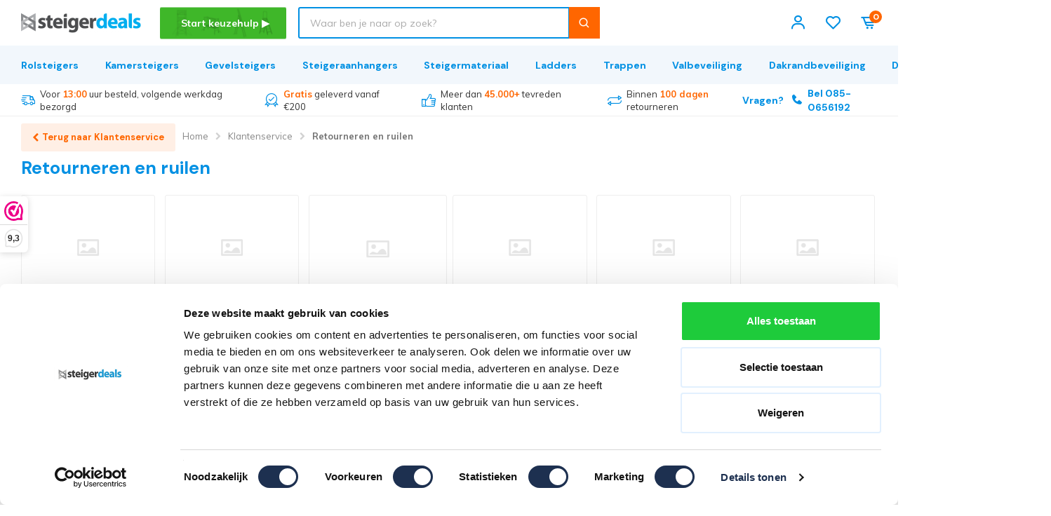

--- FILE ---
content_type: text/html;charset=utf-8
request_url: https://www.steigerdeals.nl/klantenservice/retourneren-en-ruilen/
body_size: 57494
content:
<!DOCTYPE html>
<html lang="nl">
  
  <head>
      <meta charset="utf-8"/>
<!-- [START] 'blocks/head.rain' -->
<!--

  (c) 2008-2026 Lightspeed Netherlands B.V.
  http://www.lightspeedhq.com
  Generated: 22-01-2026 @ 20:50:10

-->
<link rel="canonical" href="https://www.steigerdeals.nl/klantenservice/retourneren-en-ruilen/"/>
<link rel="alternate" href="https://www.steigerdeals.nl/index.rss" type="application/rss+xml" title="Nieuwe producten"/>
<meta name="robots" content="noodp,noydir"/>
<meta name="google-site-verification" content="iFZPIUlpprtnDe4QC5FDLVUkEMrkgOi3DzFd8a0u0Tc"/>
<meta name="google-site-verification" content="KiMP906yNf8-am6JfWEW3GcbDkB-SDrnQJ6J89vTRQM"/>
<meta property="og:url" content="https://www.steigerdeals.nl/klantenservice/retourneren-en-ruilen/?source=facebook"/>
<meta property="og:site_name" content="Steigerdeals"/>
<meta property="og:title" content="Retourneren en ruilen"/>
<meta property="og:description" content="Steigers kopen met werkhoogte 1 t/m 14 meter. Gratis Levering, op Voorraad, TÜV Gecertificeerd &amp; 5 jaar garantie.  Al uw wensen zijn mogelijk. Bestel online."/>
<script>
(function(w,d,t,r,u){var f,n,i;w[u]=w[u]||[],f=function(){var o={ti:"17557780"};o.q=w[u],w[u]=new UET(o),w[u].push("pageLoad")},n=d.createElement(t),n.src=r,n.async=1,n.onload=n.onreadystatechange=function(){var s=this.readyState;s&&s!=="loaded"&&s!=="complete"||(f(),n.onload=n.onreadystatechange=null)},i=d.getElementsByTagName(t)[0],i.parentNode.insertBefore(n,i)})(window,document,"script","//bat.bing.com/bat.js","uetq");
</script>
<script>
/* Google Tag Manager temp1 */
(function(w,d,s,l,i){w[l]=w[l]||[];w[l].push({'gtm.start':
new Date().getTime(),event:'gtm.js'});var f=d.getElementsByTagName(s)[0],
j=d.createElement(s),dl=l!='dataLayer'?'&l='+l:'';j.async=true;j.src=
'https://www.googletagmanager.com/gtm.js?id='+i+dl;f.parentNode.insertBefore(j,f);
})(window,document,'script','dataLayer','GTM-MJSGPQV');
/* End Google Tag Manager */
</script>
<script>
/* Hotjar Tracking Code for https://www.steigerdeals.nl/ */
(function(h,o,t,j,a,r){
    h.hj=h.hj||function(){(h.hj.q=h.hj.q||[]).push(arguments)};
    h._hjSettings={hjid:1652812,hjsv:6};
    a=o.getElementsByTagName('head')[0];
    r=o.createElement('script');r.async=1;
    r.src=t+h._hjSettings.hjid+j+h._hjSettings.hjsv;
    a.appendChild(r);
})(window,document,'https://static.hotjar.com/c/hotjar-','.js?sv=');
</script>
<!--[if lt IE 9]>
<script src="https://cdn.webshopapp.com/assets/html5shiv.js?2025-02-20"></script>
<![endif]-->
<!-- [END] 'blocks/head.rain' -->
    	<title>Retourneren en ruilen - Steigerdeals</title>
    <meta name="description" content="Steigers kopen met werkhoogte 1 t/m 14 meter. Gratis Levering, op Voorraad, TÜV Gecertificeerd &amp; 5 jaar garantie.  Al uw wensen zijn mogelijk. Bestel online." />
  <meta name="keywords" content="Retourneren, en, ruilen, steiger kopen, steigerdeals, rolsteiger, kamersteiger, rolsteiger kopen, steigerverkoop" />
  <meta http-equiv="X-UA-Compatible" content="IE=edge,chrome=1">
  <meta name="viewport" content="width=device-width, initial-scale=1, maximum-scale=1, user-scalable=0"/>
  <meta name="apple-mobile-web-app-capable" content="yes">
  <meta name="apple-mobile-web-app-status-bar-style" content="black">
  <meta property="fb:app_id" content="966242223397117"/>
  <meta property="og:type" content="website">
    <meta property="og:image" content="https://cdn.webshopapp.com/shops/189476/files/325546417/image.jpg">
  
  <link rel="shortcut icon" href="https://cdn.webshopapp.com/shops/189476/themes/173058/v/2050658/assets/favicon.ico?20231107111941" type="image/x-icon" />
  <link href='//fonts.googleapis.com/css?family=DM%20Sans:300,400,500,600,700,800,900&display=swap' rel='stylesheet' type='text/css'>
  <link href='//fonts.googleapis.com/css?family=Muli:300,400,500,600,700,800,900&display=swap' rel='stylesheet' type='text/css'>
  <link rel="stylesheet" media="all" href="https://cdn.webshopapp.com/shops/189476/themes/173058/assets/icons-steigerdeals.css?2026012214224420200910172953" />
  <link rel="stylesheet" media="all" href="https://cdn.webshopapp.com/shops/189476/themes/173058/assets/sm-basis.css?2026012214224420200910172953" />
  <link rel="stylesheet" media="all" href="https://cdn.webshopapp.com/assets/gui-2-0.css?2025-02-20" />
  <link rel="stylesheet" media="all" href="https://cdn.webshopapp.com/assets/gui-responsive-2-0.css?2025-02-20" />
  <link rel="stylesheet" media="all" href="https://cdn.webshopapp.com/shops/189476/themes/173058/assets/settings.css?2026012214224420200910172953" />
  <link rel="stylesheet" media="all" href="https://cdn.webshopapp.com/shops/189476/themes/173058/assets/style.css?2026012214224420200910172953" />
  <link rel="stylesheet" media="all" href="https://cdn.webshopapp.com/shops/189476/themes/173058/assets/custom.css?2026012214224420200910172953" />
  <link rel="stylesheet" media="all" href="https://cdn.webshopapp.com/shops/189476/themes/173058/assets/composition-table.css?2026012214224420200910172953" />
  <link rel="stylesheet" media="all" href="https://cdn.webshopapp.com/shops/189476/themes/173058/assets/megamenu-nd.css?2026012214224420200910172953" />
  <link rel="stylesheet" media="all" href="https://cdn.webshopapp.com/shops/189476/themes/173058/assets/aiden-keuzehulp.css?2026012214224420200910172953" />
  <link rel="stylesheet" media="all" href="https://cdn.webshopapp.com/shops/189476/themes/173058/assets/homepage-banner-tiles-nd.css?2026012214224420200910172953" />
  
  <script src="https://cdn.webshopapp.com/assets/jquery-1-9-1.js?2025-02-20"></script>
  <script src="https://cdn.webshopapp.com/assets/jquery-ui-1-10-1.js?2025-02-20"></script>
  <script src="https://cdn.webshopapp.com/assets/gui.js?2025-02-20"></script>
	<script src="https://cdn.webshopapp.com/assets/gui-responsive-2-0.js?2025-02-20"></script>
    <!-- Begin eTrusted bootstrap tag -->
		<!-- End eTrusted bootstrap tag -->
    
    <!-- Tawk.to Node Development -->
    <!-- Tawk.to Node Development -->

  <!-- Webwinkelkeur  -->
    
  <!-- Start Reloadify Recommended -->
  <script async src="https://app.reloadify.com/assets/recommend.js?reloadify_account_id=7aebf24c-1d40-47e2-ad4b-fdddc27bd277"></script>
  <!-- End Reloadify Recommended -->
  <!-- Start Reloadify Loyalty -->
  <script async src="https://app.reloadify.com/assets/loyalty.js?reloadify_account_id=7aebf24c-1d40-47e2-ad4b-fdddc27bd277"></script>
	<!-- End Reloadify Loyalty -->
  
    
  <!--Implementatie DATATRICS Node Development-->
    
</head>  
  <body><!-- Google Tag Manager (noscript test) temp2 --><noscript><iframe src="https://www.googletagmanager.com/ns.html?id=GTM-MJSGPQV"
		height="0" width="0" style="display:none;visibility:hidden"></iframe></noscript><!-- End Google Tag Manager (noscript) --><script type="application/ld+json">
[
			{
    "@context": "http://schema.org",
    "@type": "BreadcrumbList",
    "itemListElement":
    [
      {
        "@type": "ListItem",
        "position": 1,
        "item": {
        	"@id": "https://www.steigerdeals.nl/",
        	"name": "Home"
        }
      }
    	    	,{
    		"@type": "ListItem",
     		"position": 2,
     		"item":	{
      		"@id": "https://www.steigerdeals.nl/klantenservice/",
      		"name": "Klantenservice"
    		}
    	}     	    	,{
    		"@type": "ListItem",
     		"position": 3,
     		"item":	{
      		"@id": "https://www.steigerdeals.nl/klantenservice/retourneren-en-ruilen/",
      		"name": "Retourneren en ruilen"
    		}
    	}     	    ]
  }
      
        
  ]
</script><div class="mobile-menu-overlay menu test"></div><div class="mobile-menu"><div class="top-wrap"><div class="col"></div><div class="col menu-col">Menu</div><div class="col close-col"><a class="close-menu" href="javascript:;"><i class="bx bx-x-circle"></i></a></div></div><ul class="cat-crumbs ul-reset"><li><a class="cat-crumb" href="javascript:;" data-lvl="0"><i class="fa fa-chevron-left"></i>Alle categorieën</a></li><li><a class="cat-crumb" href="javascript:;" data-lvl="1"><i class="fa fa-chevron-left"></i>Retourneren en ruilen</a></li></ul><div class="mobile-menu-inner"><ul class="main-cats ul-reset lvl-1-active lvl-2-active"><li  data-lvl="0" data-crumb="Alle categorieën"><div class="cat-inner"><a class="cat-title" href="https://www.steigerdeals.nl/deals/" title="Deals">Deals</a><a class="more-cats" href="javascript:;"><i class="fa fa-chevron-right"></i></a></div><div class="subs-wrap" data-lvl="1"><div class="subs-title">Deals</div><ul class="sub-cats ul-reset"><li  data-lvl="1" data-crumb="WeekDeals"><div class="cat-inner"><a class="cat-title" href="https://www.steigerdeals.nl/deals/weekdeals/" title="WeekDeals">WeekDeals</a></div></li><li  data-lvl="1" data-crumb="MaandDeals"><div class="cat-inner"><a class="cat-title" href="https://www.steigerdeals.nl/deals/maanddeals/" title="MaandDeals">MaandDeals</a></div></li><li  data-lvl="1" data-crumb="Top 10"><div class="cat-inner"><a class="cat-title" href="https://www.steigerdeals.nl/deals/top-10/" title="Top 10">Top 10</a></div></li></ul></div></li><li  data-lvl="0" data-crumb="Alle categorieën"><div class="cat-inner"><a class="cat-title" href="https://www.steigerdeals.nl/rolsteiger/" title="Rolsteiger">Rolsteiger</a><a class="more-cats" href="javascript:;"><i class="fa fa-chevron-right"></i></a></div><div class="subs-wrap" data-lvl="1"><div class="subs-title">Rolsteiger</div><ul class="sub-cats ul-reset"><li  data-lvl="1" data-crumb="Doe-het-zelf (particulier)"><div class="cat-inner"><a class="cat-title" href="https://www.steigerdeals.nl/rolsteiger/doe-het-zelf-particulier/" title="Doe-het-zelf (particulier)">Doe-het-zelf (particulier)</a><a class="more-cats" href="javascript:;"><i class="fa fa-chevron-right"></i></a></div><div class="subs-wrap" data-lvl="2"><a class="subs-title" href="https://www.steigerdeals.nl/rolsteiger/doe-het-zelf-particulier/" title="Doe-het-zelf (particulier)">Doe-het-zelf (particulier)</a><ul class="sub-cats ul-reset"><li  data-lvl="2"><div class="cat-inner"><a class="cat-title" href="https://www.steigerdeals.nl/rolsteiger/doe-het-zelf-particulier/75-cm-breed/" title="75 cm breed">75 cm breed</a></div></li><li  data-lvl="2"><div class="cat-inner"><a class="cat-title" href="https://www.steigerdeals.nl/rolsteiger/doe-het-zelf-particulier/90-cm-breed/" title="90 cm breed">90 cm breed</a></div></li><li  data-lvl="2"><div class="cat-inner"><a class="cat-title" href="https://www.steigerdeals.nl/rolsteiger/doe-het-zelf-particulier/135-cm-breed/" title="135 cm breed">135 cm breed</a></div></li></ul></div></li><li  data-lvl="1" data-crumb="Semi-professioneel"><div class="cat-inner"><a class="cat-title" href="https://www.steigerdeals.nl/rolsteiger/semi-professioneel/" title="Semi-professioneel">Semi-professioneel</a><a class="more-cats" href="javascript:;"><i class="fa fa-chevron-right"></i></a></div><div class="subs-wrap" data-lvl="2"><a class="subs-title" href="https://www.steigerdeals.nl/rolsteiger/semi-professioneel/" title="Semi-professioneel">Semi-professioneel</a><ul class="sub-cats ul-reset"><li  data-lvl="2"><div class="cat-inner"><a class="cat-title" href="https://www.steigerdeals.nl/rolsteiger/semi-professioneel/75-cm-breed/" title="75 cm breed">75 cm breed</a></div></li><li  data-lvl="2"><div class="cat-inner"><a class="cat-title" href="https://www.steigerdeals.nl/rolsteiger/semi-professioneel/90-cm-breed/" title="90 cm breed">90 cm breed</a></div></li><li  data-lvl="2"><div class="cat-inner"><a class="cat-title" href="https://www.steigerdeals.nl/rolsteiger/semi-professioneel/135-cm-breed/" title="135 cm breed">135 cm breed</a></div></li></ul></div></li><li  data-lvl="1" data-crumb="Professioneel"><div class="cat-inner"><a class="cat-title" href="https://www.steigerdeals.nl/rolsteiger/professioneel/" title="Professioneel">Professioneel</a><a class="more-cats" href="javascript:;"><i class="fa fa-chevron-right"></i></a></div><div class="subs-wrap" data-lvl="2"><a class="subs-title" href="https://www.steigerdeals.nl/rolsteiger/professioneel/" title="Professioneel">Professioneel</a><ul class="sub-cats ul-reset"><li  data-lvl="2"><div class="cat-inner"><a class="cat-title" href="https://www.steigerdeals.nl/rolsteiger/professioneel/75-cm-breed/" title="75 cm breed">75 cm breed</a></div></li><li  data-lvl="2"><div class="cat-inner"><a class="cat-title" href="https://www.steigerdeals.nl/rolsteiger/professioneel/90-cm-breed/" title="90 cm breed">90 cm breed</a></div></li><li  data-lvl="2"><div class="cat-inner"><a class="cat-title" href="https://www.steigerdeals.nl/rolsteiger/professioneel/135-cm-breed/" title="135 cm breed">135 cm breed</a></div></li></ul></div></li><li  data-lvl="1" data-crumb="Merken"><div class="cat-inner"><a class="cat-title" href="https://www.steigerdeals.nl/rolsteiger/merken/" title="Merken">Merken</a><a class="more-cats" href="javascript:;"><i class="fa fa-chevron-right"></i></a></div><div class="subs-wrap" data-lvl="2"><a class="subs-title" href="https://www.steigerdeals.nl/rolsteiger/merken/" title="Merken">Merken</a><ul class="sub-cats ul-reset"><li  data-lvl="2"><div class="cat-inner"><a class="cat-title" href="https://www.steigerdeals.nl/rolsteiger/merken/altrex-rolsteiger/" title="Altrex Rolsteiger">Altrex Rolsteiger</a></div></li><li  data-lvl="2"><div class="cat-inner"><a class="cat-title" href="https://www.steigerdeals.nl/rolsteiger/merken/alumexx-rolsteiger/" title="Alumexx Rolsteiger">Alumexx Rolsteiger</a></div></li><li  data-lvl="2"><div class="cat-inner"><a class="cat-title" href="https://www.steigerdeals.nl/rolsteiger/merken/euroscaffold-rolsteiger/" title="Euroscaffold Rolsteiger">Euroscaffold Rolsteiger</a></div></li><li  data-lvl="2"><div class="cat-inner"><a class="cat-title" href="https://www.steigerdeals.nl/rolsteiger/merken/panthera-rolsteiger/" title="Panthera Rolsteiger">Panthera Rolsteiger</a></div></li></ul></div></li><li  data-lvl="1" data-crumb="Zoek op hoogte"><div class="cat-inner"><a class="cat-title" href="https://www.steigerdeals.nl/rolsteiger/zoek-op-hoogte/" title="Zoek op hoogte">Zoek op hoogte</a><a class="more-cats" href="javascript:;"><i class="fa fa-chevron-right"></i></a></div><div class="subs-wrap" data-lvl="2"><a class="subs-title" href="https://www.steigerdeals.nl/rolsteiger/zoek-op-hoogte/" title="Zoek op hoogte">Zoek op hoogte</a><ul class="sub-cats ul-reset"><li  data-lvl="2"><div class="cat-inner"><a class="cat-title" href="https://www.steigerdeals.nl/rolsteiger/zoek-op-hoogte/rolsteigers-3-meter/" title="Rolsteigers 3 meter">Rolsteigers 3 meter</a></div></li><li  data-lvl="2"><div class="cat-inner"><a class="cat-title" href="https://www.steigerdeals.nl/rolsteiger/zoek-op-hoogte/rolsteigers-4-meter/" title="Rolsteigers 4 meter">Rolsteigers 4 meter</a></div></li><li  data-lvl="2"><div class="cat-inner"><a class="cat-title" href="https://www.steigerdeals.nl/rolsteiger/zoek-op-hoogte/rolsteigers-5-meter/" title="Rolsteigers 5 meter">Rolsteigers 5 meter</a></div></li><li  data-lvl="2"><div class="cat-inner"><a class="cat-title" href="https://www.steigerdeals.nl/rolsteiger/zoek-op-hoogte/rolsteigers-6-meter/" title="Rolsteigers 6 meter">Rolsteigers 6 meter</a></div></li><li  data-lvl="2"><div class="cat-inner"><a class="cat-title" href="https://www.steigerdeals.nl/rolsteiger/zoek-op-hoogte/rolsteigers-7-meter/" title="Rolsteigers 7 meter">Rolsteigers 7 meter</a></div></li><li  data-lvl="2"><div class="cat-inner"><a class="cat-title" href="https://www.steigerdeals.nl/rolsteiger/zoek-op-hoogte/rolsteigers-8-meter/" title="Rolsteigers 8 meter">Rolsteigers 8 meter</a></div></li><li  data-lvl="2"><div class="cat-inner"><a class="cat-title" href="https://www.steigerdeals.nl/rolsteiger/zoek-op-hoogte/rolsteigers-9-meter/" title="Rolsteigers 9 meter">Rolsteigers 9 meter</a></div></li><li  data-lvl="2"><div class="cat-inner"><a class="cat-title" href="https://www.steigerdeals.nl/rolsteiger/zoek-op-hoogte/rolsteigers-10-meter/" title="Rolsteigers 10 meter">Rolsteigers 10 meter</a></div></li><li  data-lvl="2"><div class="cat-inner"><a class="cat-title" href="https://www.steigerdeals.nl/rolsteiger/zoek-op-hoogte/rolsteigers-11-meter/" title="Rolsteigers 11 meter">Rolsteigers 11 meter</a></div></li><li  data-lvl="2"><div class="cat-inner"><a class="cat-title" href="https://www.steigerdeals.nl/rolsteiger/zoek-op-hoogte/rolsteigers-12-meter/" title="Rolsteigers 12 meter">Rolsteigers 12 meter</a></div></li><li  data-lvl="2"><div class="cat-inner"><a class="cat-title" href="https://www.steigerdeals.nl/rolsteiger/zoek-op-hoogte/rolsteigers-13-meter/" title="Rolsteigers 13 meter">Rolsteigers 13 meter</a></div></li><li  data-lvl="2"><div class="cat-inner"><a class="cat-title" href="https://www.steigerdeals.nl/rolsteiger/zoek-op-hoogte/rolsteigers-14-meter/" title="Rolsteigers 14 meter">Rolsteigers 14 meter</a></div></li></ul></div></li><li  data-lvl="1" data-crumb="Breedte"><div class="cat-inner"><a class="cat-title" href="https://www.steigerdeals.nl/rolsteiger/breedte/" title="Breedte">Breedte</a><a class="more-cats" href="javascript:;"><i class="fa fa-chevron-right"></i></a></div><div class="subs-wrap" data-lvl="2"><a class="subs-title" href="https://www.steigerdeals.nl/rolsteiger/breedte/" title="Breedte">Breedte</a><ul class="sub-cats ul-reset"><li  data-lvl="2"><div class="cat-inner"><a class="cat-title" href="https://www.steigerdeals.nl/rolsteiger/breedte/75-cm/" title="75 cm">75 cm</a></div></li><li  data-lvl="2"><div class="cat-inner"><a class="cat-title" href="https://www.steigerdeals.nl/rolsteiger/breedte/90-cm/" title="90 cm">90 cm</a></div></li><li  data-lvl="2"><div class="cat-inner"><a class="cat-title" href="https://www.steigerdeals.nl/rolsteiger/breedte/135-cm/" title="135 cm">135 cm</a></div></li></ul></div></li><li  data-lvl="1" data-crumb="TweedeKans Rolsteigers"><div class="cat-inner"><a class="cat-title" href="https://www.steigerdeals.nl/rolsteiger/tweedekans-rolsteigers/" title="TweedeKans Rolsteigers">TweedeKans Rolsteigers</a></div></li><li  data-lvl="1" data-crumb="Trappentoren (professioneel)"><div class="cat-inner"><a class="cat-title" href="https://www.steigerdeals.nl/rolsteiger/trappentoren-professioneel/" title="Trappentoren (professioneel)">Trappentoren (professioneel)</a></div></li><li  data-lvl="1" data-crumb="Trapgatsteiger"><div class="cat-inner"><a class="cat-title" href="https://www.steigerdeals.nl/rolsteiger/trapgatsteiger/" title="Trapgatsteiger">Trapgatsteiger</a></div></li><li  data-lvl="1" data-crumb="Zonnepanelen steiger"><div class="cat-inner"><a class="cat-title" href="https://www.steigerdeals.nl/rolsteiger/zonnepanelen-steiger/" title="Zonnepanelen steiger">Zonnepanelen steiger</a></div></li><li  data-lvl="1" data-crumb="Europen rolsteigers"><div class="cat-inner"><a class="cat-title" href="https://www.steigerdeals.nl/rolsteiger/europen-rolsteigers/" title="Europen rolsteigers">Europen rolsteigers</a></div></li></ul></div></li><li  data-lvl="0" data-crumb="Alle categorieën"><div class="cat-inner"><a class="cat-title" href="https://www.steigerdeals.nl/kamersteiger/" title="Kamersteiger">Kamersteiger</a><a class="more-cats" href="javascript:;"><i class="fa fa-chevron-right"></i></a></div><div class="subs-wrap" data-lvl="1"><div class="subs-title">Kamersteiger</div><ul class="sub-cats ul-reset"><li  data-lvl="1" data-crumb="Doe-het-zelf (particulier)"><div class="cat-inner"><a class="cat-title" href="https://www.steigerdeals.nl/kamersteiger/doe-het-zelf-particulier/" title="Doe-het-zelf (particulier)">Doe-het-zelf (particulier)</a></div></li><li  data-lvl="1" data-crumb="Professioneel"><div class="cat-inner"><a class="cat-title" href="https://www.steigerdeals.nl/kamersteiger/professioneel/" title="Professioneel">Professioneel</a></div></li><li  data-lvl="1" data-crumb="Kamersteiger stukadoor"><div class="cat-inner"><a class="cat-title" href="https://www.steigerdeals.nl/kamersteiger/kamersteiger-stukadoor/" title="Kamersteiger stukadoor">Kamersteiger stukadoor</a></div></li><li  data-lvl="1" data-crumb="Vouwsteiger"><div class="cat-inner"><a class="cat-title" href="https://www.steigerdeals.nl/kamersteiger/vouwsteiger/" title="Vouwsteiger">Vouwsteiger</a></div></li><li  data-lvl="1" data-crumb="Merken"><div class="cat-inner"><a class="cat-title" href="https://www.steigerdeals.nl/kamersteiger/merken/" title="Merken">Merken</a><a class="more-cats" href="javascript:;"><i class="fa fa-chevron-right"></i></a></div><div class="subs-wrap" data-lvl="2"><a class="subs-title" href="https://www.steigerdeals.nl/kamersteiger/merken/" title="Merken">Merken</a><ul class="sub-cats ul-reset"><li  data-lvl="2"><div class="cat-inner"><a class="cat-title" href="https://www.steigerdeals.nl/kamersteiger/merken/altrex-kamersteiger/" title="Altrex Kamersteiger">Altrex Kamersteiger</a></div></li><li  data-lvl="2"><div class="cat-inner"><a class="cat-title" href="https://www.steigerdeals.nl/kamersteiger/merken/alumexx-kamersteiger/" title="Alumexx Kamersteiger">Alumexx Kamersteiger</a></div></li><li  data-lvl="2"><div class="cat-inner"><a class="cat-title" href="https://www.steigerdeals.nl/kamersteiger/merken/euroscaffold-kamersteiger/" title="Euroscaffold Kamersteiger">Euroscaffold Kamersteiger</a></div></li><li  data-lvl="2"><div class="cat-inner"><a class="cat-title" href="https://www.steigerdeals.nl/kamersteiger/merken/panthera-kamersteiger/" title="Panthera Kamersteiger">Panthera Kamersteiger</a></div></li></ul></div></li><li  data-lvl="1" data-crumb="Breedte"><div class="cat-inner"><a class="cat-title" href="https://www.steigerdeals.nl/kamersteiger/breedte/" title="Breedte">Breedte</a><a class="more-cats" href="javascript:;"><i class="fa fa-chevron-right"></i></a></div><div class="subs-wrap" data-lvl="2"><a class="subs-title" href="https://www.steigerdeals.nl/kamersteiger/breedte/" title="Breedte">Breedte</a><ul class="sub-cats ul-reset"><li  data-lvl="2"><div class="cat-inner"><a class="cat-title" href="https://www.steigerdeals.nl/kamersteiger/breedte/75-cm/" title="75 cm">75 cm</a></div></li><li  data-lvl="2"><div class="cat-inner"><a class="cat-title" href="https://www.steigerdeals.nl/kamersteiger/breedte/90-cm/" title="90 cm">90 cm</a></div></li><li  data-lvl="2"><div class="cat-inner"><a class="cat-title" href="https://www.steigerdeals.nl/kamersteiger/breedte/135-cm/" title="135 cm">135 cm</a></div></li></ul></div></li><li  data-lvl="1" data-crumb="Zoek op hoogte"><div class="cat-inner"><a class="cat-title" href="https://www.steigerdeals.nl/kamersteiger/zoek-op-hoogte/" title="Zoek op hoogte">Zoek op hoogte</a><a class="more-cats" href="javascript:;"><i class="fa fa-chevron-right"></i></a></div><div class="subs-wrap" data-lvl="2"><a class="subs-title" href="https://www.steigerdeals.nl/kamersteiger/zoek-op-hoogte/" title="Zoek op hoogte">Zoek op hoogte</a><ul class="sub-cats ul-reset"><li  data-lvl="2"><div class="cat-inner"><a class="cat-title" href="https://www.steigerdeals.nl/kamersteiger/zoek-op-hoogte/kamersteigers-3-meter/" title="Kamersteigers 3 meter">Kamersteigers 3 meter</a></div></li><li  data-lvl="2"><div class="cat-inner"><a class="cat-title" href="https://www.steigerdeals.nl/kamersteiger/zoek-op-hoogte/kamersteigers-4-meter/" title="Kamersteigers 4 meter">Kamersteigers 4 meter</a></div></li><li  data-lvl="2"><div class="cat-inner"><a class="cat-title" href="https://www.steigerdeals.nl/kamersteiger/zoek-op-hoogte/kamersteigers-5-meter/" title="Kamersteigers 5 meter">Kamersteigers 5 meter</a></div></li><li  data-lvl="2"><div class="cat-inner"><a class="cat-title" href="https://www.steigerdeals.nl/kamersteiger/zoek-op-hoogte/kamersteigers-6-meter/" title="Kamersteigers 6 meter">Kamersteigers 6 meter</a></div></li><li  data-lvl="2"><div class="cat-inner"><a class="cat-title" href="https://www.steigerdeals.nl/kamersteiger/zoek-op-hoogte/kamersteigers-8-meter/" title="Kamersteigers 8 meter">Kamersteigers 8 meter</a></div></li><li  data-lvl="2"><div class="cat-inner"><a class="cat-title" href="https://www.steigerdeals.nl/kamersteiger/zoek-op-hoogte/kamersteigers-7-meter/" title="Kamersteigers 7 meter">Kamersteigers 7 meter</a></div></li><li  data-lvl="2"><div class="cat-inner"><a class="cat-title" href="https://www.steigerdeals.nl/kamersteiger/zoek-op-hoogte/kamersteigers-9-meter/" title="Kamersteigers 9 meter">Kamersteigers 9 meter</a></div></li><li  data-lvl="2"><div class="cat-inner"><a class="cat-title" href="https://www.steigerdeals.nl/kamersteiger/zoek-op-hoogte/kamersteigers-11-meter/" title="Kamersteigers 11 meter">Kamersteigers 11 meter</a></div></li><li  data-lvl="2"><div class="cat-inner"><a class="cat-title" href="https://www.steigerdeals.nl/kamersteiger/zoek-op-hoogte/kamersteigers-13-meter/" title="Kamersteigers 13 meter">Kamersteigers 13 meter</a></div></li><li  data-lvl="2"><div class="cat-inner"><a class="cat-title" href="https://www.steigerdeals.nl/kamersteiger/zoek-op-hoogte/kamersteigers-10-meter/" title="Kamersteigers 10 meter">Kamersteigers 10 meter</a></div></li></ul></div></li><li  data-lvl="1" data-crumb="Kamersteiger onderdelen"><div class="cat-inner"><a class="cat-title" href="https://www.steigerdeals.nl/kamersteiger/kamersteiger-onderdelen/" title="Kamersteiger onderdelen">Kamersteiger onderdelen</a></div></li><li  data-lvl="1" data-crumb="Kamersteiger opzetstuk"><div class="cat-inner"><a class="cat-title" href="https://www.steigerdeals.nl/kamersteiger/kamersteiger-opzetstuk/" title="Kamersteiger opzetstuk">Kamersteiger opzetstuk</a></div></li></ul></div></li><li  data-lvl="0" data-crumb="Alle categorieën"><div class="cat-inner"><a class="cat-title" href="https://www.steigerdeals.nl/steigeraanhanger/" title="Steigeraanhanger">Steigeraanhanger</a><a class="more-cats" href="javascript:;"><i class="fa fa-chevron-right"></i></a></div><div class="subs-wrap" data-lvl="1"><div class="subs-title">Steigeraanhanger</div><ul class="sub-cats ul-reset"><li  data-lvl="1" data-crumb="Steigeraanhanger los tot 250 cm (platformlengte)"><div class="cat-inner"><a class="cat-title" href="https://www.steigerdeals.nl/steigeraanhanger/steigeraanhanger-los-tot-250-cm-platformlengte/" title="Steigeraanhanger los tot 250 cm (platformlengte)">Steigeraanhanger los tot 250 cm (platformlengte)</a></div></li><li  data-lvl="1" data-crumb="Steigeraanhanger los 305 cm (platformlengte)"><div class="cat-inner"><a class="cat-title" href="https://www.steigerdeals.nl/steigeraanhanger/steigeraanhanger-los-305-cm-platformlengte/" title="Steigeraanhanger los 305 cm (platformlengte)">Steigeraanhanger los 305 cm (platformlengte)</a></div></li><li  data-lvl="1" data-crumb="Bakwagen"><div class="cat-inner"><a class="cat-title" href="https://www.steigerdeals.nl/steigeraanhanger/bakwagen/" title="Bakwagen">Bakwagen</a></div></li><li  data-lvl="1" data-crumb="Steigeraanhanger incl.  rolsteiger "><div class="cat-inner"><a class="cat-title" href="https://www.steigerdeals.nl/steigeraanhanger/steigeraanhanger-incl-rolsteiger/" title="Steigeraanhanger incl.  rolsteiger ">Steigeraanhanger incl.  rolsteiger </a><a class="more-cats" href="javascript:;"><i class="fa fa-chevron-right"></i></a></div><div class="subs-wrap" data-lvl="2"><a class="subs-title" href="https://www.steigerdeals.nl/steigeraanhanger/steigeraanhanger-incl-rolsteiger/" title="Steigeraanhanger incl.  rolsteiger ">Steigeraanhanger incl.  rolsteiger </a><ul class="sub-cats ul-reset"><li  data-lvl="2"><div class="cat-inner"><a class="cat-title" href="https://www.steigerdeals.nl/steigeraanhanger/steigeraanhanger-incl-rolsteiger/steigeraanhanger-incl-rolsteiger-52m/" title="Steigeraanhanger incl rolsteiger 5,2m">Steigeraanhanger incl rolsteiger 5,2m</a></div></li><li  data-lvl="2"><div class="cat-inner"><a class="cat-title" href="https://www.steigerdeals.nl/steigeraanhanger/steigeraanhanger-incl-rolsteiger/steigeraanhanger-incl-rolsteiger-62m/" title="Steigeraanhanger incl rolsteiger 6,2m">Steigeraanhanger incl rolsteiger 6,2m</a></div></li><li  data-lvl="2"><div class="cat-inner"><a class="cat-title" href="https://www.steigerdeals.nl/steigeraanhanger/steigeraanhanger-incl-rolsteiger/steigeraanhanger-incl-rolsteiger-72m/" title="Steigeraanhanger incl rolsteiger 7,2m">Steigeraanhanger incl rolsteiger 7,2m</a></div></li><li  data-lvl="2"><div class="cat-inner"><a class="cat-title" href="https://www.steigerdeals.nl/steigeraanhanger/steigeraanhanger-incl-rolsteiger/steigeraanhanger-incl-rolsteiger-82m/" title="Steigeraanhanger incl rolsteiger 8,2m">Steigeraanhanger incl rolsteiger 8,2m</a></div></li><li  data-lvl="2"><div class="cat-inner"><a class="cat-title" href="https://www.steigerdeals.nl/steigeraanhanger/steigeraanhanger-incl-rolsteiger/steigeraanhanger-incl-rolsteiger-92m/" title="Steigeraanhanger incl. rolsteiger 9,2m">Steigeraanhanger incl. rolsteiger 9,2m</a></div></li><li  data-lvl="2"><div class="cat-inner"><a class="cat-title" href="https://www.steigerdeals.nl/steigeraanhanger/steigeraanhanger-incl-rolsteiger/steigeraanhanger-incl-rolsteiger-102m/" title="Steigeraanhanger incl rolsteiger 10,2m">Steigeraanhanger incl rolsteiger 10,2m</a></div></li><li  data-lvl="2"><div class="cat-inner"><a class="cat-title" href="https://www.steigerdeals.nl/steigeraanhanger/steigeraanhanger-incl-rolsteiger/steigeraanhanger-incl-rolsteiger-112m/" title="Steigeraanhanger incl. rolsteiger 11,2m">Steigeraanhanger incl. rolsteiger 11,2m</a></div></li><li  data-lvl="2"><div class="cat-inner"><a class="cat-title" href="https://www.steigerdeals.nl/steigeraanhanger/steigeraanhanger-incl-rolsteiger/steigeraanhanger-incl-rolsteiger-122m/" title="Steigeraanhanger incl rolsteiger 12,2m">Steigeraanhanger incl rolsteiger 12,2m</a></div></li><li  data-lvl="2"><div class="cat-inner"><a class="cat-title" href="https://www.steigerdeals.nl/steigeraanhanger/steigeraanhanger-incl-rolsteiger/steigeraanhanger-incl-rolsteiger-132m/" title="Steigeraanhanger incl rolsteiger 13,2m">Steigeraanhanger incl rolsteiger 13,2m</a></div></li><li  data-lvl="2"><div class="cat-inner"><a class="cat-title" href="https://www.steigerdeals.nl/steigeraanhanger/steigeraanhanger-incl-rolsteiger/steigeraanhanger-incl-rolsteiger-142m/" title="Steigeraanhanger incl rolsteiger 14,2m">Steigeraanhanger incl rolsteiger 14,2m</a></div></li></ul></div></li><li  data-lvl="1" data-crumb="Afsluitbare steigeraanhanger incl. rolsteiger"><div class="cat-inner"><a class="cat-title" href="https://www.steigerdeals.nl/steigeraanhanger/afsluitbare-steigeraanhanger-incl-rolsteiger/" title="Afsluitbare steigeraanhanger incl. rolsteiger">Afsluitbare steigeraanhanger incl. rolsteiger</a><a class="more-cats" href="javascript:;"><i class="fa fa-chevron-right"></i></a></div><div class="subs-wrap" data-lvl="2"><a class="subs-title" href="https://www.steigerdeals.nl/steigeraanhanger/afsluitbare-steigeraanhanger-incl-rolsteiger/" title="Afsluitbare steigeraanhanger incl. rolsteiger">Afsluitbare steigeraanhanger incl. rolsteiger</a><ul class="sub-cats ul-reset"><li  data-lvl="2"><div class="cat-inner"><a class="cat-title" href="https://www.steigerdeals.nl/steigeraanhanger/afsluitbare-steigeraanhanger-incl-rolsteiger/steigeraanhanger-afsluitbaar-incl-rolsteiger-52-m/" title="Steigeraanhanger afsluitbaar incl rolsteiger 5,2 m">Steigeraanhanger afsluitbaar incl rolsteiger 5,2 m</a></div></li><li  data-lvl="2"><div class="cat-inner"><a class="cat-title" href="https://www.steigerdeals.nl/steigeraanhanger/afsluitbare-steigeraanhanger-incl-rolsteiger/steigeraanhanger-afsluitbaar-incl-rolsteiger-62-m/" title="Steigeraanhanger afsluitbaar incl rolsteiger 6,2 m">Steigeraanhanger afsluitbaar incl rolsteiger 6,2 m</a></div></li><li  data-lvl="2"><div class="cat-inner"><a class="cat-title" href="https://www.steigerdeals.nl/steigeraanhanger/afsluitbare-steigeraanhanger-incl-rolsteiger/steigeraanhanger-afsluitbaar-incl-rolsteiger-72-m/" title="Steigeraanhanger afsluitbaar incl rolsteiger 7,2 m">Steigeraanhanger afsluitbaar incl rolsteiger 7,2 m</a></div></li><li  data-lvl="2"><div class="cat-inner"><a class="cat-title" href="https://www.steigerdeals.nl/steigeraanhanger/afsluitbare-steigeraanhanger-incl-rolsteiger/steigeraanhanger-afsluitbaar-incl-rolsteiger-82-m/" title="Steigeraanhanger afsluitbaar incl rolsteiger 8,2 m">Steigeraanhanger afsluitbaar incl rolsteiger 8,2 m</a></div></li><li  data-lvl="2"><div class="cat-inner"><a class="cat-title" href="https://www.steigerdeals.nl/steigeraanhanger/afsluitbare-steigeraanhanger-incl-rolsteiger/steigeraanhanger-afsluitbaar-incl-rolsteiger-92-m/" title="Steigeraanhanger afsluitbaar incl rolsteiger 9,2 m">Steigeraanhanger afsluitbaar incl rolsteiger 9,2 m</a></div></li><li  data-lvl="2"><div class="cat-inner"><a class="cat-title" href="https://www.steigerdeals.nl/steigeraanhanger/afsluitbare-steigeraanhanger-incl-rolsteiger/steigeraanhanger-afsluitbaar-incl-rolsteiger-102-m/" title="Steigeraanhanger afsluitbaar incl rolsteiger 10,2 m">Steigeraanhanger afsluitbaar incl rolsteiger 10,2 m</a></div></li><li  data-lvl="2"><div class="cat-inner"><a class="cat-title" href="https://www.steigerdeals.nl/steigeraanhanger/afsluitbare-steigeraanhanger-incl-rolsteiger/steigeraanhanger-afsluitbaar-incl-rolsteiger-122-m/" title="Steigeraanhanger afsluitbaar incl rolsteiger 12,2 m">Steigeraanhanger afsluitbaar incl rolsteiger 12,2 m</a></div></li></ul></div></li><li  data-lvl="1" data-crumb="Bakwagen incl. rolsteiger"><div class="cat-inner"><a class="cat-title" href="https://www.steigerdeals.nl/steigeraanhanger/bakwagen-incl-rolsteiger/" title="Bakwagen incl. rolsteiger">Bakwagen incl. rolsteiger</a><a class="more-cats" href="javascript:;"><i class="fa fa-chevron-right"></i></a></div><div class="subs-wrap" data-lvl="2"><a class="subs-title" href="https://www.steigerdeals.nl/steigeraanhanger/bakwagen-incl-rolsteiger/" title="Bakwagen incl. rolsteiger">Bakwagen incl. rolsteiger</a><ul class="sub-cats ul-reset"><li  data-lvl="2"><div class="cat-inner"><a class="cat-title" href="https://www.steigerdeals.nl/steigeraanhanger/bakwagen-incl-rolsteiger/bakwagen-incl-rolsteiger-62m/" title="Bakwagen incl. Rolsteiger 6,2m">Bakwagen incl. Rolsteiger 6,2m</a></div></li><li  data-lvl="2"><div class="cat-inner"><a class="cat-title" href="https://www.steigerdeals.nl/steigeraanhanger/bakwagen-incl-rolsteiger/bakwagen-incl-rolsteiger-72m/" title="Bakwagen incl. Rolsteiger 7,2m">Bakwagen incl. Rolsteiger 7,2m</a></div></li><li  data-lvl="2"><div class="cat-inner"><a class="cat-title" href="https://www.steigerdeals.nl/steigeraanhanger/bakwagen-incl-rolsteiger/bakwagen-incl-rolsteiger-82m/" title="Bakwagen incl. Rolsteiger 8,2m">Bakwagen incl. Rolsteiger 8,2m</a></div></li><li  data-lvl="2"><div class="cat-inner"><a class="cat-title" href="https://www.steigerdeals.nl/steigeraanhanger/bakwagen-incl-rolsteiger/bakwagen-incl-rolsteiger-92m/" title="Bakwagen incl. Rolsteiger 9,2m">Bakwagen incl. Rolsteiger 9,2m</a></div></li><li  data-lvl="2"><div class="cat-inner"><a class="cat-title" href="https://www.steigerdeals.nl/steigeraanhanger/bakwagen-incl-rolsteiger/bakwagen-incl-rolsteiger-102m/" title="Bakwagen incl. Rolsteiger 10,2m">Bakwagen incl. Rolsteiger 10,2m</a></div></li><li  data-lvl="2"><div class="cat-inner"><a class="cat-title" href="https://www.steigerdeals.nl/steigeraanhanger/bakwagen-incl-rolsteiger/bakwagen-incl-rolsteiger-122m/" title="Bakwagen incl. Rolsteiger 12,2m">Bakwagen incl. Rolsteiger 12,2m</a></div></li></ul></div></li><li  data-lvl="1" data-crumb="Merken"><div class="cat-inner"><a class="cat-title" href="https://www.steigerdeals.nl/steigeraanhanger/merken/" title="Merken">Merken</a><a class="more-cats" href="javascript:;"><i class="fa fa-chevron-right"></i></a></div><div class="subs-wrap" data-lvl="2"><a class="subs-title" href="https://www.steigerdeals.nl/steigeraanhanger/merken/" title="Merken">Merken</a><ul class="sub-cats ul-reset"><li  data-lvl="2"><div class="cat-inner"><a class="cat-title" href="https://www.steigerdeals.nl/steigeraanhanger/merken/altrex/" title="Altrex">Altrex</a></div></li><li  data-lvl="2"><div class="cat-inner"><a class="cat-title" href="https://www.steigerdeals.nl/steigeraanhanger/merken/euroscaffold/" title="Euroscaffold">Euroscaffold</a></div></li><li  data-lvl="2"><div class="cat-inner"><a class="cat-title" href="https://www.steigerdeals.nl/steigeraanhanger/merken/anssems/" title="Anssems">Anssems</a></div></li><li  data-lvl="2"><div class="cat-inner"><a class="cat-title" href="https://www.steigerdeals.nl/steigeraanhanger/merken/double-lock/" title="Double Lock">Double Lock</a></div></li><li  data-lvl="2"><div class="cat-inner"><a class="cat-title" href="https://www.steigerdeals.nl/steigeraanhanger/merken/panthera/" title="Panthera">Panthera</a></div></li><li  data-lvl="2"><div class="cat-inner"><a class="cat-title" href="https://www.steigerdeals.nl/steigeraanhanger/merken/alumexx/" title="Alumexx">Alumexx</a></div></li></ul></div></li><li  data-lvl="1" data-crumb="Steigeraanhanger accessoires"><div class="cat-inner"><a class="cat-title" href="https://www.steigerdeals.nl/steigeraanhanger/steigeraanhanger-accessoires/" title="Steigeraanhanger accessoires">Steigeraanhanger accessoires</a></div></li><li  data-lvl="1" data-crumb="Steiger opslag &amp; transportbok "><div class="cat-inner"><a class="cat-title" href="https://www.steigerdeals.nl/steigeraanhanger/steiger-opslag-transportbok/" title="Steiger opslag &amp; transportbok ">Steiger opslag &amp; transportbok </a></div></li></ul></div></li><li  data-lvl="0" data-crumb="Alle categorieën"><div class="cat-inner"><a class="cat-title" href="https://www.steigerdeals.nl/steigermateriaal/" title="Steigermateriaal">Steigermateriaal</a><a class="more-cats" href="javascript:;"><i class="fa fa-chevron-right"></i></a></div><div class="subs-wrap" data-lvl="1"><div class="subs-title">Steigermateriaal</div><ul class="sub-cats ul-reset"><li  data-lvl="1" data-crumb="Rolsteiger opbouwframes"><div class="cat-inner"><a class="cat-title" href="https://www.steigerdeals.nl/steigermateriaal/rolsteiger-opbouwframes/" title="Rolsteiger opbouwframes">Rolsteiger opbouwframes</a><a class="more-cats" href="javascript:;"><i class="fa fa-chevron-right"></i></a></div><div class="subs-wrap" data-lvl="2"><a class="subs-title" href="https://www.steigerdeals.nl/steigermateriaal/rolsteiger-opbouwframes/" title="Rolsteiger opbouwframes">Rolsteiger opbouwframes</a><ul class="sub-cats ul-reset"><li  data-lvl="2"><div class="cat-inner"><a class="cat-title" href="https://www.steigerdeals.nl/steigermateriaal/rolsteiger-opbouwframes/rolsteiger-leuningframes/" title="Rolsteiger leuningframes">Rolsteiger leuningframes</a></div></li><li  data-lvl="2"><div class="cat-inner"><a class="cat-title" href="https://www.steigerdeals.nl/steigermateriaal/rolsteiger-opbouwframes/rolsteiger-opbouwframes/" title="Rolsteiger opbouwframes">Rolsteiger opbouwframes</a></div></li><li  data-lvl="2"><div class="cat-inner"><a class="cat-title" href="https://www.steigerdeals.nl/steigermateriaal/rolsteiger-opbouwframes/rolsteiger-doorloopframes/" title="Rolsteiger doorloopframes">Rolsteiger doorloopframes</a></div></li></ul></div></li><li  data-lvl="1" data-crumb="Rolsteiger platformen &amp; vloeren"><div class="cat-inner"><a class="cat-title" href="https://www.steigerdeals.nl/steigermateriaal/rolsteiger-platformen-vloeren/" title="Rolsteiger platformen &amp; vloeren">Rolsteiger platformen &amp; vloeren</a><a class="more-cats" href="javascript:;"><i class="fa fa-chevron-right"></i></a></div><div class="subs-wrap" data-lvl="2"><a class="subs-title" href="https://www.steigerdeals.nl/steigermateriaal/rolsteiger-platformen-vloeren/" title="Rolsteiger platformen &amp; vloeren">Rolsteiger platformen &amp; vloeren</a><ul class="sub-cats ul-reset"><li  data-lvl="2"><div class="cat-inner"><a class="cat-title" href="https://www.steigerdeals.nl/steigermateriaal/rolsteiger-platformen-vloeren/platform-zonder-luik/" title="Platform zonder luik">Platform zonder luik</a></div></li><li  data-lvl="2"><div class="cat-inner"><a class="cat-title" href="https://www.steigerdeals.nl/steigermateriaal/rolsteiger-platformen-vloeren/platform-zonder-luik-lichtgewicht/" title="Platform zonder luik (lichtgewicht)">Platform zonder luik (lichtgewicht)</a></div></li><li  data-lvl="2"><div class="cat-inner"><a class="cat-title" href="https://www.steigerdeals.nl/steigermateriaal/rolsteiger-platformen-vloeren/platform-met-luik/" title="Platform met luik">Platform met luik</a></div></li><li  data-lvl="2"><div class="cat-inner"><a class="cat-title" href="https://www.steigerdeals.nl/steigermateriaal/rolsteiger-platformen-vloeren/platform-met-luik-lichtgewicht/" title="Platform met luik (lichtgewicht)">Platform met luik (lichtgewicht)</a></div></li><li  data-lvl="2"><div class="cat-inner"><a class="cat-title" href="https://www.steigerdeals.nl/steigermateriaal/rolsteiger-platformen-vloeren/losse-platen-voor-platformen-zonder-luik/" title="Losse platen voor platformen zonder luik">Losse platen voor platformen zonder luik</a></div></li><li  data-lvl="2"><div class="cat-inner"><a class="cat-title" href="https://www.steigerdeals.nl/steigermateriaal/rolsteiger-platformen-vloeren/losse-platen-voor-platformen-met-luik/" title="Losse platen voor platformen met luik">Losse platen voor platformen met luik</a></div></li></ul></div></li><li  data-lvl="1" data-crumb="Rolsteiger stabilisatoren"><div class="cat-inner"><a class="cat-title" href="https://www.steigerdeals.nl/steigermateriaal/rolsteiger-stabilisatoren/" title="Rolsteiger stabilisatoren">Rolsteiger stabilisatoren</a><a class="more-cats" href="javascript:;"><i class="fa fa-chevron-right"></i></a></div><div class="subs-wrap" data-lvl="2"><a class="subs-title" href="https://www.steigerdeals.nl/steigermateriaal/rolsteiger-stabilisatoren/" title="Rolsteiger stabilisatoren">Rolsteiger stabilisatoren</a><ul class="sub-cats ul-reset"><li  data-lvl="2"><div class="cat-inner"><a class="cat-title" href="https://www.steigerdeals.nl/steigermateriaal/rolsteiger-stabilisatoren/stabilisatoren/" title="Stabilisatoren">Stabilisatoren</a></div></li><li  data-lvl="2"><div class="cat-inner"><a class="cat-title" href="https://www.steigerdeals.nl/steigermateriaal/rolsteiger-stabilisatoren/telestabilisatoren-uitschuifbaar/" title="Telestabilisatoren (uitschuifbaar)">Telestabilisatoren (uitschuifbaar)</a></div></li></ul></div></li><li  data-lvl="1" data-crumb="Rolsteiger schoren / buizen (horizontaal &amp; diagonaal)"><div class="cat-inner"><a class="cat-title" href="https://www.steigerdeals.nl/steigermateriaal/rolsteiger-schoren-buizen-horizontaal-diagonaal/" title="Rolsteiger schoren / buizen (horizontaal &amp; diagonaal)">Rolsteiger schoren / buizen (horizontaal &amp; diagonaal)</a><a class="more-cats" href="javascript:;"><i class="fa fa-chevron-right"></i></a></div><div class="subs-wrap" data-lvl="2"><a class="subs-title" href="https://www.steigerdeals.nl/steigermateriaal/rolsteiger-schoren-buizen-horizontaal-diagonaal/" title="Rolsteiger schoren / buizen (horizontaal &amp; diagonaal)">Rolsteiger schoren / buizen (horizontaal &amp; diagonaal)</a><ul class="sub-cats ul-reset"><li  data-lvl="2"><div class="cat-inner"><a class="cat-title" href="https://www.steigerdeals.nl/steigermateriaal/rolsteiger-schoren-buizen-horizontaal-diagonaal/horizontale-schoren/" title="Horizontale schoren">Horizontale schoren</a></div></li><li  data-lvl="2"><div class="cat-inner"><a class="cat-title" href="https://www.steigerdeals.nl/steigermateriaal/rolsteiger-schoren-buizen-horizontaal-diagonaal/diagonale-schoren/" title="Diagonale schoren">Diagonale schoren</a></div></li></ul></div></li><li  data-lvl="1" data-crumb="Steigerwielen"><div class="cat-inner"><a class="cat-title" href="https://www.steigerdeals.nl/steigermateriaal/steigerwielen/" title="Steigerwielen">Steigerwielen</a><a class="more-cats" href="javascript:;"><i class="fa fa-chevron-right"></i></a></div><div class="subs-wrap" data-lvl="2"><a class="subs-title" href="https://www.steigerdeals.nl/steigermateriaal/steigerwielen/" title="Steigerwielen">Steigerwielen</a><ul class="sub-cats ul-reset"><li  data-lvl="2"><div class="cat-inner"><a class="cat-title" href="https://www.steigerdeals.nl/steigermateriaal/steigerwielen/voetplaten/" title="Voetplaten">Voetplaten</a></div></li><li  data-lvl="2"><div class="cat-inner"><a class="cat-title" href="https://www.steigerdeals.nl/steigermateriaal/steigerwielen/kamersteiger-wielen/" title="Kamersteiger wielen">Kamersteiger wielen</a></div></li><li  data-lvl="2"><div class="cat-inner"><a class="cat-title" href="https://www.steigerdeals.nl/steigermateriaal/steigerwielen/rolsteiger-wielen/" title="Rolsteiger wielen">Rolsteiger wielen</a></div></li></ul></div></li><li  data-lvl="1" data-crumb="Voorloopleuning"><div class="cat-inner"><a class="cat-title" href="https://www.steigerdeals.nl/steigermateriaal/voorloopleuning/" title="Voorloopleuning">Voorloopleuning</a><a class="more-cats" href="javascript:;"><i class="fa fa-chevron-right"></i></a></div><div class="subs-wrap" data-lvl="2"><a class="subs-title" href="https://www.steigerdeals.nl/steigermateriaal/voorloopleuning/" title="Voorloopleuning">Voorloopleuning</a><ul class="sub-cats ul-reset"><li  data-lvl="2"><div class="cat-inner"><a class="cat-title" href="https://www.steigerdeals.nl/steigermateriaal/voorloopleuning/telescopische-voorloopleuning/" title="Telescopische voorloopleuning">Telescopische voorloopleuning</a></div></li><li  data-lvl="2"><div class="cat-inner"><a class="cat-title" href="https://www.steigerdeals.nl/steigermateriaal/voorloopleuning/voorloopleuning/" title="Voorloopleuning">Voorloopleuning</a></div></li></ul></div></li><li  data-lvl="1" data-crumb="Kantplanken"><div class="cat-inner"><a class="cat-title" href="https://www.steigerdeals.nl/steigermateriaal/kantplanken/" title="Kantplanken">Kantplanken</a><a class="more-cats" href="javascript:;"><i class="fa fa-chevron-right"></i></a></div><div class="subs-wrap" data-lvl="2"><a class="subs-title" href="https://www.steigerdeals.nl/steigermateriaal/kantplanken/" title="Kantplanken">Kantplanken</a><ul class="sub-cats ul-reset"><li  data-lvl="2"><div class="cat-inner"><a class="cat-title" href="https://www.steigerdeals.nl/steigermateriaal/kantplanken/houten-kantplanken/" title="Houten kantplanken">Houten kantplanken</a></div></li><li  data-lvl="2"><div class="cat-inner"><a class="cat-title" href="https://www.steigerdeals.nl/steigermateriaal/kantplanken/aluminium-kantplanken/" title="Aluminium kantplanken">Aluminium kantplanken</a></div></li></ul></div></li><li  data-lvl="1" data-crumb="Loopbruggen / Werkbruggen"><div class="cat-inner"><a class="cat-title" href="https://www.steigerdeals.nl/steigermateriaal/loopbruggen-werkbruggen/" title="Loopbruggen / Werkbruggen">Loopbruggen / Werkbruggen</a></div></li><li  data-lvl="1" data-crumb="Uitwijkconsole / Dakconsole"><div class="cat-inner"><a class="cat-title" href="https://www.steigerdeals.nl/steigermateriaal/uitwijkconsole-dakconsole/" title="Uitwijkconsole / Dakconsole">Uitwijkconsole / Dakconsole</a><a class="more-cats" href="javascript:;"><i class="fa fa-chevron-right"></i></a></div><div class="subs-wrap" data-lvl="2"><a class="subs-title" href="https://www.steigerdeals.nl/steigermateriaal/uitwijkconsole-dakconsole/" title="Uitwijkconsole / Dakconsole">Uitwijkconsole / Dakconsole</a><ul class="sub-cats ul-reset"><li  data-lvl="2"><div class="cat-inner"><a class="cat-title" href="https://www.steigerdeals.nl/steigermateriaal/uitwijkconsole-dakconsole/uitwijkconsole-accessoires/" title="Uitwijkconsole accessoires">Uitwijkconsole accessoires</a></div></li><li  data-lvl="2"><div class="cat-inner"><a class="cat-title" href="https://www.steigerdeals.nl/steigermateriaal/uitwijkconsole-dakconsole/verstelbare-uitwijkconsole/" title="Verstelbare uitwijkconsole">Verstelbare uitwijkconsole</a></div></li><li  data-lvl="2"><div class="cat-inner"><a class="cat-title" href="https://www.steigerdeals.nl/steigermateriaal/uitwijkconsole-dakconsole/uitwijkconsole-sets/" title="Uitwijkconsole sets">Uitwijkconsole sets</a></div></li></ul></div></li><li  data-lvl="1" data-crumb="Steigerborging / Muurverankering"><div class="cat-inner"><a class="cat-title" href="https://www.steigerdeals.nl/steigermateriaal/steigerborging-muurverankering/" title="Steigerborging / Muurverankering">Steigerborging / Muurverankering</a></div></li><li  data-lvl="1" data-crumb="Solar Lift"><div class="cat-inner"><a class="cat-title" href="https://www.steigerdeals.nl/steigermateriaal/solar-lift/" title="Solar Lift">Solar Lift</a><a class="more-cats" href="javascript:;"><i class="fa fa-chevron-right"></i></a></div><div class="subs-wrap" data-lvl="2"><a class="subs-title" href="https://www.steigerdeals.nl/steigermateriaal/solar-lift/" title="Solar Lift">Solar Lift</a><ul class="sub-cats ul-reset"><li  data-lvl="2"><div class="cat-inner"><a class="cat-title" href="https://www.steigerdeals.nl/steigermateriaal/solar-lift/solar-liften/" title="Solar liften">Solar liften</a></div></li><li  data-lvl="2"><div class="cat-inner"><a class="cat-title" href="https://www.steigerdeals.nl/steigermateriaal/solar-lift/solar-lift-accessoires/" title="Solar lift accessoires">Solar lift accessoires</a></div></li></ul></div></li><li  data-lvl="1" data-crumb="Personenlift"><div class="cat-inner"><a class="cat-title" href="https://www.steigerdeals.nl/steigermateriaal/personenlift/" title="Personenlift">Personenlift</a></div></li><li  data-lvl="1" data-crumb="Doorwerktenten"><div class="cat-inner"><a class="cat-title" href="https://www.steigerdeals.nl/steigermateriaal/doorwerktenten/" title="Doorwerktenten">Doorwerktenten</a></div></li><li  data-lvl="1" data-crumb="Daksteiger"><div class="cat-inner"><a class="cat-title" href="https://www.steigerdeals.nl/steigermateriaal/daksteiger/" title="Daksteiger">Daksteiger</a></div></li><li  data-lvl="1" data-crumb="Trappentoren accessoires"><div class="cat-inner"><a class="cat-title" href="https://www.steigerdeals.nl/steigermateriaal/trappentoren-accessoires/" title="Trappentoren accessoires">Trappentoren accessoires</a></div></li><li  data-lvl="1" data-crumb="Steigerkoppelingen / borgclips"><div class="cat-inner"><a class="cat-title" href="https://www.steigerdeals.nl/steigermateriaal/steigerkoppelingen-borgclips/" title="Steigerkoppelingen / borgclips">Steigerkoppelingen / borgclips</a></div></li><li  data-lvl="1" data-crumb="Accessoires"><div class="cat-inner"><a class="cat-title" href="https://www.steigerdeals.nl/steigermateriaal/accessoires/" title="Accessoires">Accessoires</a></div></li><li  data-lvl="1" data-crumb="Anti-diefstal"><div class="cat-inner"><a class="cat-title" href="https://www.steigerdeals.nl/steigermateriaal/anti-diefstal/" title="Anti-diefstal">Anti-diefstal</a></div></li><li  data-lvl="1" data-crumb="Kamersteiger onderdelen"><div class="cat-inner"><a class="cat-title" href="https://www.steigerdeals.nl/steigermateriaal/kamersteiger-onderdelen/" title="Kamersteiger onderdelen">Kamersteiger onderdelen</a><a class="more-cats" href="javascript:;"><i class="fa fa-chevron-right"></i></a></div><div class="subs-wrap" data-lvl="2"><a class="subs-title" href="https://www.steigerdeals.nl/steigermateriaal/kamersteiger-onderdelen/" title="Kamersteiger onderdelen">Kamersteiger onderdelen</a><ul class="sub-cats ul-reset"><li  data-lvl="2"><div class="cat-inner"><a class="cat-title" href="https://www.steigerdeals.nl/steigermateriaal/kamersteiger-onderdelen/kamersteiger-opzetstuk/" title="Kamersteiger opzetstuk">Kamersteiger opzetstuk</a></div></li><li  data-lvl="2"><div class="cat-inner"><a class="cat-title" href="https://www.steigerdeals.nl/steigermateriaal/kamersteiger-onderdelen/platformen/" title="Platformen">Platformen</a></div></li><li  data-lvl="2"><div class="cat-inner"><a class="cat-title" href="https://www.steigerdeals.nl/steigermateriaal/kamersteiger-onderdelen/wielen/" title="Wielen">Wielen</a></div></li><li  data-lvl="2"><div class="cat-inner"><a class="cat-title" href="https://www.steigerdeals.nl/steigermateriaal/kamersteiger-onderdelen/stabilisatoren/" title="Stabilisatoren">Stabilisatoren</a></div></li><li  data-lvl="2"><div class="cat-inner"><a class="cat-title" href="https://www.steigerdeals.nl/steigermateriaal/kamersteiger-onderdelen/schoren/" title="Schoren">Schoren</a></div></li><li  data-lvl="2"><div class="cat-inner"><a class="cat-title" href="https://www.steigerdeals.nl/steigermateriaal/kamersteiger-onderdelen/koppelingen-borgclips/" title="Koppelingen/borgclips">Koppelingen/borgclips</a></div></li><li  data-lvl="2"><div class="cat-inner"><a class="cat-title" href="https://www.steigerdeals.nl/steigermateriaal/kamersteiger-onderdelen/accessoires/" title="Accessoires">Accessoires</a></div></li></ul></div></li><li  data-lvl="1" data-crumb="Aanhanger onderdelen"><div class="cat-inner"><a class="cat-title" href="https://www.steigerdeals.nl/steigermateriaal/aanhanger-onderdelen/" title="Aanhanger onderdelen">Aanhanger onderdelen</a><a class="more-cats" href="javascript:;"><i class="fa fa-chevron-right"></i></a></div><div class="subs-wrap" data-lvl="2"><a class="subs-title" href="https://www.steigerdeals.nl/steigermateriaal/aanhanger-onderdelen/" title="Aanhanger onderdelen">Aanhanger onderdelen</a><ul class="sub-cats ul-reset"><li  data-lvl="2"><div class="cat-inner"><a class="cat-title" href="https://www.steigerdeals.nl/steigermateriaal/aanhanger-onderdelen/transportbok/" title="Transportbok">Transportbok</a></div></li><li  data-lvl="2"><div class="cat-inner"><a class="cat-title" href="https://www.steigerdeals.nl/steigermateriaal/aanhanger-onderdelen/accessoires/" title="Accessoires">Accessoires</a></div></li><li  data-lvl="2"><div class="cat-inner"><a class="cat-title" href="https://www.steigerdeals.nl/steigermateriaal/aanhanger-onderdelen/anti-diefstal/" title="Anti Diefstal">Anti Diefstal</a></div></li><li  data-lvl="2"><div class="cat-inner"><a class="cat-title" href="https://www.steigerdeals.nl/steigermateriaal/aanhanger-onderdelen/transportbeugels/" title="Transportbeugels">Transportbeugels</a></div></li></ul></div></li><li  data-lvl="1" data-crumb="Ladder onderdelen"><div class="cat-inner"><a class="cat-title" href="https://www.steigerdeals.nl/steigermateriaal/ladder-onderdelen/" title="Ladder onderdelen">Ladder onderdelen</a><a class="more-cats" href="javascript:;"><i class="fa fa-chevron-right"></i></a></div><div class="subs-wrap" data-lvl="2"><a class="subs-title" href="https://www.steigerdeals.nl/steigermateriaal/ladder-onderdelen/" title="Ladder onderdelen">Ladder onderdelen</a><ul class="sub-cats ul-reset"><li  data-lvl="2"><div class="cat-inner"><a class="cat-title" href="https://www.steigerdeals.nl/steigermateriaal/ladder-onderdelen/nokhaak/" title="Nokhaak">Nokhaak</a></div></li><li  data-lvl="2"><div class="cat-inner"><a class="cat-title" href="https://www.steigerdeals.nl/steigermateriaal/ladder-onderdelen/ladderafhouder/" title="Ladderafhouder">Ladderafhouder</a></div></li><li  data-lvl="2"><div class="cat-inner"><a class="cat-title" href="https://www.steigerdeals.nl/steigermateriaal/ladder-onderdelen/gereedschapsbakje/" title="Gereedschapsbakje">Gereedschapsbakje</a></div></li><li  data-lvl="2"><div class="cat-inner"><a class="cat-title" href="https://www.steigerdeals.nl/steigermateriaal/ladder-onderdelen/laddermat/" title="Laddermat">Laddermat</a></div></li><li  data-lvl="2"><div class="cat-inner"><a class="cat-title" href="https://www.steigerdeals.nl/steigermateriaal/ladder-onderdelen/ladder-ophangbeugel/" title="Ladder ophangbeugel">Ladder ophangbeugel</a></div></li><li  data-lvl="2"><div class="cat-inner"><a class="cat-title" href="https://www.steigerdeals.nl/steigermateriaal/ladder-onderdelen/ladderklem/" title="Ladderklem">Ladderklem</a></div></li><li  data-lvl="2"><div class="cat-inner"><a class="cat-title" href="https://www.steigerdeals.nl/steigermateriaal/ladder-onderdelen/overige-onderdelen/" title="Overige onderdelen">Overige onderdelen</a></div></li></ul></div></li><li  data-lvl="1" data-crumb="Trappen onderdelen"><div class="cat-inner"><a class="cat-title" href="https://www.steigerdeals.nl/steigermateriaal/trappen-onderdelen/" title="Trappen onderdelen">Trappen onderdelen</a></div></li><li  data-lvl="1" data-crumb="Valbeveiliging onderdelen"><div class="cat-inner"><a class="cat-title" href="https://www.steigerdeals.nl/steigermateriaal/valbeveiliging-onderdelen/" title="Valbeveiliging onderdelen">Valbeveiliging onderdelen</a><a class="more-cats" href="javascript:;"><i class="fa fa-chevron-right"></i></a></div><div class="subs-wrap" data-lvl="2"><a class="subs-title" href="https://www.steigerdeals.nl/steigermateriaal/valbeveiliging-onderdelen/" title="Valbeveiliging onderdelen">Valbeveiliging onderdelen</a><ul class="sub-cats ul-reset"><li  data-lvl="2"><div class="cat-inner"><a class="cat-title" href="https://www.steigerdeals.nl/steigermateriaal/valbeveiliging-onderdelen/rss-onderdelen/" title="RSS onderdelen">RSS onderdelen</a></div></li><li  data-lvl="2"><div class="cat-inner"><a class="cat-title" href="https://www.steigerdeals.nl/steigermateriaal/valbeveiliging-onderdelen/kratos-onderdelen/" title="Kratos onderdelen">Kratos onderdelen</a></div></li></ul></div></li><li  data-lvl="1" data-crumb="Merken"><div class="cat-inner"><a class="cat-title" href="https://www.steigerdeals.nl/steigermateriaal/merken/" title="Merken">Merken</a><a class="more-cats" href="javascript:;"><i class="fa fa-chevron-right"></i></a></div><div class="subs-wrap" data-lvl="2"><a class="subs-title" href="https://www.steigerdeals.nl/steigermateriaal/merken/" title="Merken">Merken</a><ul class="sub-cats ul-reset"><li  data-lvl="2"><div class="cat-inner"><a class="cat-title" href="https://www.steigerdeals.nl/steigermateriaal/merken/altrex/" title="Altrex">Altrex</a></div></li><li  data-lvl="2"><div class="cat-inner"><a class="cat-title" href="https://www.steigerdeals.nl/steigermateriaal/merken/panthera/" title="Panthera">Panthera</a></div></li><li  data-lvl="2"><div class="cat-inner"><a class="cat-title" href="https://www.steigerdeals.nl/steigermateriaal/merken/eurostairs/" title="Eurostairs">Eurostairs</a></div></li><li  data-lvl="2"><div class="cat-inner"><a class="cat-title" href="https://www.steigerdeals.nl/steigermateriaal/merken/euroscaffold/" title="Euroscaffold">Euroscaffold</a></div></li><li  data-lvl="2"><div class="cat-inner"><a class="cat-title" href="https://www.steigerdeals.nl/steigermateriaal/merken/solide/" title="Solide">Solide</a></div></li><li  data-lvl="2"><div class="cat-inner"><a class="cat-title" href="https://www.steigerdeals.nl/steigermateriaal/merken/euroline/" title="Euroline">Euroline</a></div></li><li  data-lvl="2"><div class="cat-inner"><a class="cat-title" href="https://www.steigerdeals.nl/steigermateriaal/merken/alumexx/" title="Alumexx">Alumexx</a></div></li><li  data-lvl="2"><div class="cat-inner"><a class="cat-title" href="https://www.steigerdeals.nl/steigermateriaal/merken/double-lock/" title="Double Lock">Double Lock</a></div></li><li  data-lvl="2"><div class="cat-inner"><a class="cat-title" href="https://www.steigerdeals.nl/steigermateriaal/merken/rhino-safeclamp/" title="Rhino Safeclamp">Rhino Safeclamp</a></div></li><li  data-lvl="2"><div class="cat-inner"><a class="cat-title" href="https://www.steigerdeals.nl/steigermateriaal/merken/anssems/" title="Anssems">Anssems</a></div></li></ul></div></li><li  data-lvl="1" data-crumb="Rolsteiger uitbreidingssets"><div class="cat-inner"><a class="cat-title" href="https://www.steigerdeals.nl/steigermateriaal/rolsteiger-uitbreidingssets/" title="Rolsteiger uitbreidingssets">Rolsteiger uitbreidingssets</a></div></li></ul></div></li><li  data-lvl="0" data-crumb="Alle categorieën"><div class="cat-inner"><a class="cat-title" href="https://www.steigerdeals.nl/rss-dakrandbeveiliging/" title="RSS Dakrandbeveiliging">RSS Dakrandbeveiliging</a><a class="more-cats" href="javascript:;"><i class="fa fa-chevron-right"></i></a></div><div class="subs-wrap" data-lvl="1"><div class="subs-title">RSS Dakrandbeveiliging</div><ul class="sub-cats ul-reset"><li  data-lvl="1" data-crumb="RSS | Hellend dak"><div class="cat-inner"><a class="cat-title" href="https://www.steigerdeals.nl/rss-dakrandbeveiliging/rss-hellend-dak/" title="RSS | Hellend dak">RSS | Hellend dak</a></div></li><li  data-lvl="1" data-crumb="RSS | Plat dak"><div class="cat-inner"><a class="cat-title" href="https://www.steigerdeals.nl/rss-dakrandbeveiliging/rss-plat-dak/" title="RSS | Plat dak">RSS | Plat dak</a></div></li><li  data-lvl="1" data-crumb="RSS | Losse onderdelen"><div class="cat-inner"><a class="cat-title" href="https://www.steigerdeals.nl/rss-dakrandbeveiliging/rss-losse-onderdelen/" title="RSS | Losse onderdelen">RSS | Losse onderdelen</a></div></li><li  data-lvl="1" data-crumb="Complete Set Valbeveiliging"><div class="cat-inner"><a class="cat-title" href="https://www.steigerdeals.nl/rss-dakrandbeveiliging/complete-set-valbeveiliging/" title="Complete Set Valbeveiliging">Complete Set Valbeveiliging</a></div></li><li  data-lvl="1" data-crumb="Merken"><div class="cat-inner"><a class="cat-title" href="https://www.steigerdeals.nl/rss-dakrandbeveiliging/merken/" title="Merken">Merken</a><a class="more-cats" href="javascript:;"><i class="fa fa-chevron-right"></i></a></div><div class="subs-wrap" data-lvl="2"><a class="subs-title" href="https://www.steigerdeals.nl/rss-dakrandbeveiliging/merken/" title="Merken">Merken</a><ul class="sub-cats ul-reset"><li  data-lvl="2"><div class="cat-inner"><a class="cat-title" href="https://www.steigerdeals.nl/rss-dakrandbeveiliging/merken/rss/" title="RSS">RSS</a></div></li><li  data-lvl="2"><div class="cat-inner"><a class="cat-title" href="https://www.steigerdeals.nl/rss-dakrandbeveiliging/merken/euroscaffold/" title="Euroscaffold">Euroscaffold</a></div></li></ul></div></li></ul></div></li><li  data-lvl="0" data-crumb="Alle categorieën"><div class="cat-inner"><a class="cat-title" href="https://www.steigerdeals.nl/ladders/" title="Ladders">Ladders</a><a class="more-cats" href="javascript:;"><i class="fa fa-chevron-right"></i></a></div><div class="subs-wrap" data-lvl="1"><div class="subs-title">Ladders</div><ul class="sub-cats ul-reset"><li  data-lvl="1" data-crumb="Enkele ladders"><div class="cat-inner"><a class="cat-title" href="https://www.steigerdeals.nl/ladders/enkele-ladders/" title="Enkele ladders">Enkele ladders</a><a class="more-cats" href="javascript:;"><i class="fa fa-chevron-right"></i></a></div><div class="subs-wrap" data-lvl="2"><a class="subs-title" href="https://www.steigerdeals.nl/ladders/enkele-ladders/" title="Enkele ladders">Enkele ladders</a><ul class="sub-cats ul-reset"><li  data-lvl="2"><div class="cat-inner"><a class="cat-title" href="https://www.steigerdeals.nl/ladders/enkele-ladders/5-treden/" title="5 treden">5 treden</a></div></li><li  data-lvl="2"><div class="cat-inner"><a class="cat-title" href="https://www.steigerdeals.nl/ladders/enkele-ladders/6-treden/" title="6 treden">6 treden</a></div></li><li  data-lvl="2"><div class="cat-inner"><a class="cat-title" href="https://www.steigerdeals.nl/ladders/enkele-ladders/7-treden/" title="7 treden">7 treden</a></div></li><li  data-lvl="2"><div class="cat-inner"><a class="cat-title" href="https://www.steigerdeals.nl/ladders/enkele-ladders/8-treden/" title="8 treden">8 treden</a></div></li><li  data-lvl="2"><div class="cat-inner"><a class="cat-title" href="https://www.steigerdeals.nl/ladders/enkele-ladders/9-treden/" title="9 treden">9 treden</a></div></li><li  data-lvl="2"><div class="cat-inner"><a class="cat-title" href="https://www.steigerdeals.nl/ladders/enkele-ladders/10-treden/" title="10 treden">10 treden</a></div></li><li  data-lvl="2"><div class="cat-inner"><a class="cat-title" href="https://www.steigerdeals.nl/ladders/enkele-ladders/11-treden/" title="11 treden">11 treden</a></div></li><li  data-lvl="2"><div class="cat-inner"><a class="cat-title" href="https://www.steigerdeals.nl/ladders/enkele-ladders/12-treden/" title="12 treden">12 treden</a></div></li><li  data-lvl="2"><div class="cat-inner"><a class="cat-title" href="https://www.steigerdeals.nl/ladders/enkele-ladders/14-treden/" title="14 treden">14 treden</a></div></li><li  data-lvl="2"><div class="cat-inner"><a class="cat-title" href="https://www.steigerdeals.nl/ladders/enkele-ladders/16-treden/" title="16 treden">16 treden</a></div></li><li  data-lvl="2"><div class="cat-inner"><a class="cat-title" href="https://www.steigerdeals.nl/ladders/enkele-ladders/18-treden/" title="18 treden">18 treden</a></div></li><li  data-lvl="2"><div class="cat-inner"><a class="cat-title" href="https://www.steigerdeals.nl/ladders/enkele-ladders/20-treden/" title="20 treden">20 treden</a></div></li><li  data-lvl="2"><div class="cat-inner"><a class="cat-title" href="https://www.steigerdeals.nl/ladders/enkele-ladders/24-treden/" title="24 treden">24 treden</a></div></li><li  data-lvl="2"><div class="cat-inner"><a class="cat-title" href="https://www.steigerdeals.nl/ladders/enkele-ladders/28-treden/" title="28 treden">28 treden</a></div></li></ul></div></li><li  data-lvl="1" data-crumb="Tweedelige ladders"><div class="cat-inner"><a class="cat-title" href="https://www.steigerdeals.nl/ladders/tweedelige-ladders/" title="Tweedelige ladders">Tweedelige ladders</a><a class="more-cats" href="javascript:;"><i class="fa fa-chevron-right"></i></a></div><div class="subs-wrap" data-lvl="2"><a class="subs-title" href="https://www.steigerdeals.nl/ladders/tweedelige-ladders/" title="Tweedelige ladders">Tweedelige ladders</a><ul class="sub-cats ul-reset"><li  data-lvl="2"><div class="cat-inner"><a class="cat-title" href="https://www.steigerdeals.nl/ladders/tweedelige-ladders/2x6-treden/" title="2x6 treden">2x6 treden</a></div></li><li  data-lvl="2"><div class="cat-inner"><a class="cat-title" href="https://www.steigerdeals.nl/ladders/tweedelige-ladders/2x7-treden/" title="2x7 treden">2x7 treden</a></div></li><li  data-lvl="2"><div class="cat-inner"><a class="cat-title" href="https://www.steigerdeals.nl/ladders/tweedelige-ladders/2x8-treden/" title="2x8 treden">2x8 treden</a></div></li><li  data-lvl="2"><div class="cat-inner"><a class="cat-title" href="https://www.steigerdeals.nl/ladders/tweedelige-ladders/2x9-treden/" title="2x9 treden">2x9 treden</a></div></li><li  data-lvl="2"><div class="cat-inner"><a class="cat-title" href="https://www.steigerdeals.nl/ladders/tweedelige-ladders/2x10-treden/" title="2x10 treden">2x10 treden</a></div></li><li  data-lvl="2"><div class="cat-inner"><a class="cat-title" href="https://www.steigerdeals.nl/ladders/tweedelige-ladders/2x11-treden/" title="2x11 treden">2x11 treden</a></div></li><li  data-lvl="2"><div class="cat-inner"><a class="cat-title" href="https://www.steigerdeals.nl/ladders/tweedelige-ladders/2x12-treden/" title="2x12 treden">2x12 treden</a></div></li><li  data-lvl="2"><div class="cat-inner"><a class="cat-title" href="https://www.steigerdeals.nl/ladders/tweedelige-ladders/2x14-treden/" title="2x14 treden">2x14 treden</a></div></li><li  data-lvl="2"><div class="cat-inner"><a class="cat-title" href="https://www.steigerdeals.nl/ladders/tweedelige-ladders/2x16-treden/" title="2x16 treden">2x16 treden</a></div></li><li  data-lvl="2"><div class="cat-inner"><a class="cat-title" href="https://www.steigerdeals.nl/ladders/tweedelige-ladders/2x18-treden/" title="2x18 treden">2x18 treden</a></div></li><li  data-lvl="2"><div class="cat-inner"><a class="cat-title" href="https://www.steigerdeals.nl/ladders/tweedelige-ladders/2x20-treden/" title="2x20 treden">2x20 treden</a></div></li></ul></div></li><li  data-lvl="1" data-crumb="3 delige ladders"><div class="cat-inner"><a class="cat-title" href="https://www.steigerdeals.nl/ladders/3-delige-ladders/" title="3 delige ladders">3 delige ladders</a><a class="more-cats" href="javascript:;"><i class="fa fa-chevron-right"></i></a></div><div class="subs-wrap" data-lvl="2"><a class="subs-title" href="https://www.steigerdeals.nl/ladders/3-delige-ladders/" title="3 delige ladders">3 delige ladders</a><ul class="sub-cats ul-reset"><li  data-lvl="2"><div class="cat-inner"><a class="cat-title" href="https://www.steigerdeals.nl/ladders/3-delige-ladders/3x6-treden/" title="3x6 treden">3x6 treden</a></div></li><li  data-lvl="2"><div class="cat-inner"><a class="cat-title" href="https://www.steigerdeals.nl/ladders/3-delige-ladders/3x7-treden/" title="3x7 treden">3x7 treden</a></div></li><li  data-lvl="2"><div class="cat-inner"><a class="cat-title" href="https://www.steigerdeals.nl/ladders/3-delige-ladders/3x8-treden/" title="3x8 treden">3x8 treden</a></div></li><li  data-lvl="2"><div class="cat-inner"><a class="cat-title" href="https://www.steigerdeals.nl/ladders/3-delige-ladders/3x9-treden/" title="3x9 treden">3x9 treden</a></div></li><li  data-lvl="2"><div class="cat-inner"><a class="cat-title" href="https://www.steigerdeals.nl/ladders/3-delige-ladders/3x10-treden/" title="3x10 treden">3x10 treden</a></div></li><li  data-lvl="2"><div class="cat-inner"><a class="cat-title" href="https://www.steigerdeals.nl/ladders/3-delige-ladders/3x11-treden/" title="3x11 treden">3x11 treden</a></div></li><li  data-lvl="2"><div class="cat-inner"><a class="cat-title" href="https://www.steigerdeals.nl/ladders/3-delige-ladders/3x12-treden/" title="3x12 treden">3x12 treden</a></div></li><li  data-lvl="2"><div class="cat-inner"><a class="cat-title" href="https://www.steigerdeals.nl/ladders/3-delige-ladders/3x13-treden/" title="3x13 treden">3x13 treden</a></div></li><li  data-lvl="2"><div class="cat-inner"><a class="cat-title" href="https://www.steigerdeals.nl/ladders/3-delige-ladders/3x14-treden/" title="3x14 treden">3x14 treden</a></div></li><li  data-lvl="2"><div class="cat-inner"><a class="cat-title" href="https://www.steigerdeals.nl/ladders/3-delige-ladders/3x16-treden/" title="3x16 treden">3x16 treden</a></div></li></ul></div></li><li  data-lvl="1" data-crumb="Vierdelige ladders"><div class="cat-inner"><a class="cat-title" href="https://www.steigerdeals.nl/ladders/vierdelige-ladders/" title="Vierdelige ladders">Vierdelige ladders</a></div></li><li  data-lvl="1" data-crumb="Telescoopladders"><div class="cat-inner"><a class="cat-title" href="https://www.steigerdeals.nl/ladders/telescoopladders/" title="Telescoopladders">Telescoopladders</a><a class="more-cats" href="javascript:;"><i class="fa fa-chevron-right"></i></a></div><div class="subs-wrap" data-lvl="2"><a class="subs-title" href="https://www.steigerdeals.nl/ladders/telescoopladders/" title="Telescoopladders">Telescoopladders</a><ul class="sub-cats ul-reset"><li  data-lvl="2"><div class="cat-inner"><a class="cat-title" href="https://www.steigerdeals.nl/ladders/telescoopladders/2-meter/" title="2 meter">2 meter</a></div></li><li  data-lvl="2"><div class="cat-inner"><a class="cat-title" href="https://www.steigerdeals.nl/ladders/telescoopladders/3-meter/" title="3 meter">3 meter</a></div></li><li  data-lvl="2"><div class="cat-inner"><a class="cat-title" href="https://www.steigerdeals.nl/ladders/telescoopladders/4-meter/" title="4 meter">4 meter</a></div></li><li  data-lvl="2"><div class="cat-inner"><a class="cat-title" href="https://www.steigerdeals.nl/ladders/telescoopladders/5-meter/" title="5 meter">5 meter</a></div></li></ul></div></li><li  data-lvl="1" data-crumb="Vouwladders"><div class="cat-inner"><a class="cat-title" href="https://www.steigerdeals.nl/ladders/vouwladders/" title="Vouwladders">Vouwladders</a><a class="more-cats" href="javascript:;"><i class="fa fa-chevron-right"></i></a></div><div class="subs-wrap" data-lvl="2"><a class="subs-title" href="https://www.steigerdeals.nl/ladders/vouwladders/" title="Vouwladders">Vouwladders</a><ul class="sub-cats ul-reset"><li  data-lvl="2"><div class="cat-inner"><a class="cat-title" href="https://www.steigerdeals.nl/ladders/vouwladders/4x3-treden/" title="4x3 treden">4x3 treden</a></div></li><li  data-lvl="2"><div class="cat-inner"><a class="cat-title" href="https://www.steigerdeals.nl/ladders/vouwladders/4x4-treden/" title="4x4 treden">4x4 treden</a></div></li><li  data-lvl="2"><div class="cat-inner"><a class="cat-title" href="https://www.steigerdeals.nl/ladders/vouwladders/4x5-treden/" title="4x5 treden">4x5 treden</a></div></li><li  data-lvl="2"><div class="cat-inner"><a class="cat-title" href="https://www.steigerdeals.nl/ladders/vouwladders/4x6-treden/" title="4x6 treden">4x6 treden</a></div></li></ul></div></li><li  data-lvl="1" data-crumb="Reformladders"><div class="cat-inner"><a class="cat-title" href="https://www.steigerdeals.nl/ladders/reformladders/" title="Reformladders">Reformladders</a><a class="more-cats" href="javascript:;"><i class="fa fa-chevron-right"></i></a></div><div class="subs-wrap" data-lvl="2"><a class="subs-title" href="https://www.steigerdeals.nl/ladders/reformladders/" title="Reformladders">Reformladders</a><ul class="sub-cats ul-reset"><li  data-lvl="2"><div class="cat-inner"><a class="cat-title" href="https://www.steigerdeals.nl/ladders/reformladders/2-delig/" title="2-delig">2-delig</a></div></li><li  data-lvl="2"><div class="cat-inner"><a class="cat-title" href="https://www.steigerdeals.nl/ladders/reformladders/3-delig/" title="3-delig">3-delig</a></div></li></ul></div></li><li  data-lvl="1" data-crumb="Dakladders"><div class="cat-inner"><a class="cat-title" href="https://www.steigerdeals.nl/ladders/dakladders/" title="Dakladders">Dakladders</a></div></li><li  data-lvl="1" data-crumb="Schuifladder"><div class="cat-inner"><a class="cat-title" href="https://www.steigerdeals.nl/ladders/schuifladder/" title="Schuifladder">Schuifladder</a><a class="more-cats" href="javascript:;"><i class="fa fa-chevron-right"></i></a></div><div class="subs-wrap" data-lvl="2"><a class="subs-title" href="https://www.steigerdeals.nl/ladders/schuifladder/" title="Schuifladder">Schuifladder</a><ul class="sub-cats ul-reset"><li  data-lvl="2"><div class="cat-inner"><a class="cat-title" href="https://www.steigerdeals.nl/ladders/schuifladder/2-delig/" title="2-delig">2-delig</a></div></li><li  data-lvl="2"><div class="cat-inner"><a class="cat-title" href="https://www.steigerdeals.nl/ladders/schuifladder/3-delig/" title="3-delig">3-delig</a></div></li><li  data-lvl="2"><div class="cat-inner"><a class="cat-title" href="https://www.steigerdeals.nl/ladders/schuifladder/3-meter/" title="3 meter">3 meter</a></div></li><li  data-lvl="2"><div class="cat-inner"><a class="cat-title" href="https://www.steigerdeals.nl/ladders/schuifladder/4-meter/" title="4 meter">4 meter</a></div></li><li  data-lvl="2"><div class="cat-inner"><a class="cat-title" href="https://www.steigerdeals.nl/ladders/schuifladder/5-meter/" title="5 meter">5 meter</a></div></li><li  data-lvl="2"><div class="cat-inner"><a class="cat-title" href="https://www.steigerdeals.nl/ladders/schuifladder/6-meter/" title="6 meter">6 meter</a></div></li><li  data-lvl="2"><div class="cat-inner"><a class="cat-title" href="https://www.steigerdeals.nl/ladders/schuifladder/7-meter/" title="7 meter">7 meter</a></div></li><li  data-lvl="2"><div class="cat-inner"><a class="cat-title" href="https://www.steigerdeals.nl/ladders/schuifladder/8-meter/" title="8 meter">8 meter</a></div></li><li  data-lvl="2"><div class="cat-inner"><a class="cat-title" href="https://www.steigerdeals.nl/ladders/schuifladder/9-meter/" title="9 meter">9 meter</a></div></li><li  data-lvl="2"><div class="cat-inner"><a class="cat-title" href="https://www.steigerdeals.nl/ladders/schuifladder/10-meter/" title="10 meter">10 meter</a></div></li></ul></div></li><li  data-lvl="1" data-crumb="Kunststof ladders"><div class="cat-inner"><a class="cat-title" href="https://www.steigerdeals.nl/ladders/kunststof-ladders/" title="Kunststof ladders">Kunststof ladders</a><a class="more-cats" href="javascript:;"><i class="fa fa-chevron-right"></i></a></div><div class="subs-wrap" data-lvl="2"><a class="subs-title" href="https://www.steigerdeals.nl/ladders/kunststof-ladders/" title="Kunststof ladders">Kunststof ladders</a><ul class="sub-cats ul-reset"><li  data-lvl="2"><div class="cat-inner"><a class="cat-title" href="https://www.steigerdeals.nl/ladders/kunststof-ladders/tweedelige-ladders/" title="Tweedelige ladders">Tweedelige ladders</a></div></li><li  data-lvl="2"><div class="cat-inner"><a class="cat-title" href="https://www.steigerdeals.nl/ladders/kunststof-ladders/3-delige-ladders/" title="3 delige ladders">3 delige ladders</a></div></li><li  data-lvl="2"><div class="cat-inner"><a class="cat-title" href="https://www.steigerdeals.nl/ladders/kunststof-ladders/enkele-ladders/" title="Enkele ladders">Enkele ladders</a></div></li><li  data-lvl="2"><div class="cat-inner"><a class="cat-title" href="https://www.steigerdeals.nl/ladders/kunststof-ladders/schuifladder/" title="Schuifladder">Schuifladder</a></div></li><li  data-lvl="2"><div class="cat-inner"><a class="cat-title" href="https://www.steigerdeals.nl/ladders/kunststof-ladders/reformladders/" title="Reformladders">Reformladders</a></div></li></ul></div></li><li  data-lvl="1" data-crumb="Particulier"><div class="cat-inner"><a class="cat-title" href="https://www.steigerdeals.nl/ladders/particulier/" title="Particulier">Particulier</a><a class="more-cats" href="javascript:;"><i class="fa fa-chevron-right"></i></a></div><div class="subs-wrap" data-lvl="2"><a class="subs-title" href="https://www.steigerdeals.nl/ladders/particulier/" title="Particulier">Particulier</a><ul class="sub-cats ul-reset"><li  data-lvl="2"><div class="cat-inner"><a class="cat-title" href="https://www.steigerdeals.nl/ladders/particulier/2-meter/" title="2 meter">2 meter</a></div></li><li  data-lvl="2"><div class="cat-inner"><a class="cat-title" href="https://www.steigerdeals.nl/ladders/particulier/3-meter/" title="3 meter">3 meter</a></div></li><li  data-lvl="2"><div class="cat-inner"><a class="cat-title" href="https://www.steigerdeals.nl/ladders/particulier/4-meter/" title="4 meter">4 meter</a></div></li><li  data-lvl="2"><div class="cat-inner"><a class="cat-title" href="https://www.steigerdeals.nl/ladders/particulier/5-meter/" title="5 meter">5 meter</a></div></li><li  data-lvl="2"><div class="cat-inner"><a class="cat-title" href="https://www.steigerdeals.nl/ladders/particulier/6-meter/" title="6 meter">6 meter</a></div></li><li  data-lvl="2"><div class="cat-inner"><a class="cat-title" href="https://www.steigerdeals.nl/ladders/particulier/7-meter/" title="7 meter">7 meter</a></div></li><li  data-lvl="2"><div class="cat-inner"><a class="cat-title" href="https://www.steigerdeals.nl/ladders/particulier/8-meter/" title="8 meter">8 meter</a></div></li><li  data-lvl="2"><div class="cat-inner"><a class="cat-title" href="https://www.steigerdeals.nl/ladders/particulier/9-meter/" title="9 meter">9 meter</a></div></li></ul></div></li><li  data-lvl="1" data-crumb="Professioneel"><div class="cat-inner"><a class="cat-title" href="https://www.steigerdeals.nl/ladders/professioneel/" title="Professioneel">Professioneel</a><a class="more-cats" href="javascript:;"><i class="fa fa-chevron-right"></i></a></div><div class="subs-wrap" data-lvl="2"><a class="subs-title" href="https://www.steigerdeals.nl/ladders/professioneel/" title="Professioneel">Professioneel</a><ul class="sub-cats ul-reset"><li  data-lvl="2"><div class="cat-inner"><a class="cat-title" href="https://www.steigerdeals.nl/ladders/professioneel/2-meter/" title="2 meter">2 meter</a></div></li><li  data-lvl="2"><div class="cat-inner"><a class="cat-title" href="https://www.steigerdeals.nl/ladders/professioneel/3-meter/" title="3 meter">3 meter</a></div></li><li  data-lvl="2"><div class="cat-inner"><a class="cat-title" href="https://www.steigerdeals.nl/ladders/professioneel/4-meter/" title="4 meter">4 meter</a></div></li><li  data-lvl="2"><div class="cat-inner"><a class="cat-title" href="https://www.steigerdeals.nl/ladders/professioneel/5-meter/" title="5 meter">5 meter</a></div></li><li  data-lvl="2"><div class="cat-inner"><a class="cat-title" href="https://www.steigerdeals.nl/ladders/professioneel/6-meter/" title="6 meter">6 meter</a></div></li><li  data-lvl="2"><div class="cat-inner"><a class="cat-title" href="https://www.steigerdeals.nl/ladders/professioneel/7-meter/" title="7 meter">7 meter</a></div></li><li  data-lvl="2"><div class="cat-inner"><a class="cat-title" href="https://www.steigerdeals.nl/ladders/professioneel/8-meter/" title="8 meter">8 meter</a></div></li><li  data-lvl="2"><div class="cat-inner"><a class="cat-title" href="https://www.steigerdeals.nl/ladders/professioneel/9-meter/" title="9 meter">9 meter</a></div></li><li  data-lvl="2"><div class="cat-inner"><a class="cat-title" href="https://www.steigerdeals.nl/ladders/professioneel/10-meter/" title="10 meter">10 meter</a></div></li></ul></div></li><li  data-lvl="1" data-crumb="Merken"><div class="cat-inner"><a class="cat-title" href="https://www.steigerdeals.nl/ladders/merken/" title="Merken">Merken</a><a class="more-cats" href="javascript:;"><i class="fa fa-chevron-right"></i></a></div><div class="subs-wrap" data-lvl="2"><a class="subs-title" href="https://www.steigerdeals.nl/ladders/merken/" title="Merken">Merken</a><ul class="sub-cats ul-reset"><li  data-lvl="2"><div class="cat-inner"><a class="cat-title" href="https://www.steigerdeals.nl/ladders/merken/altrex-ladder/" title="Altrex ladder">Altrex ladder</a></div></li><li  data-lvl="2"><div class="cat-inner"><a class="cat-title" href="https://www.steigerdeals.nl/ladders/merken/panthera-ladder/" title="Panthera ladder">Panthera ladder</a></div></li><li  data-lvl="2"><div class="cat-inner"><a class="cat-title" href="https://www.steigerdeals.nl/ladders/merken/eurostairs-ladder/" title="Eurostairs ladder">Eurostairs ladder</a></div></li><li  data-lvl="2"><div class="cat-inner"><a class="cat-title" href="https://www.steigerdeals.nl/ladders/merken/smart-level-ladder/" title="Smart-Level ladder">Smart-Level ladder</a></div></li><li  data-lvl="2"><div class="cat-inner"><a class="cat-title" href="https://www.steigerdeals.nl/ladders/merken/solide-ladder/" title="Solide ladder">Solide ladder</a></div></li><li  data-lvl="2"><div class="cat-inner"><a class="cat-title" href="https://www.steigerdeals.nl/ladders/merken/telesteps-ladder/" title="Telesteps ladder">Telesteps ladder</a></div></li><li  data-lvl="2"><div class="cat-inner"><a class="cat-title" href="https://www.steigerdeals.nl/ladders/merken/euroline-ladder/" title="Euroline ladder">Euroline ladder</a></div></li><li  data-lvl="2"><div class="cat-inner"><a class="cat-title" href="https://www.steigerdeals.nl/ladders/merken/staltor-ladder/" title="Staltor ladder">Staltor ladder</a></div></li><li  data-lvl="2"><div class="cat-inner"><a class="cat-title" href="https://www.steigerdeals.nl/ladders/merken/das-ladder/" title="DAS ladder">DAS ladder</a></div></li></ul></div></li><li  data-lvl="1" data-crumb="Zoek op lengte"><div class="cat-inner"><a class="cat-title" href="https://www.steigerdeals.nl/ladders/zoek-op-lengte/" title="Zoek op lengte">Zoek op lengte</a><a class="more-cats" href="javascript:;"><i class="fa fa-chevron-right"></i></a></div><div class="subs-wrap" data-lvl="2"><a class="subs-title" href="https://www.steigerdeals.nl/ladders/zoek-op-lengte/" title="Zoek op lengte">Zoek op lengte</a><ul class="sub-cats ul-reset"><li  data-lvl="2"><div class="cat-inner"><a class="cat-title" href="https://www.steigerdeals.nl/ladders/zoek-op-lengte/ladders-2-meter/" title="Ladders 2 meter">Ladders 2 meter</a></div></li><li  data-lvl="2"><div class="cat-inner"><a class="cat-title" href="https://www.steigerdeals.nl/ladders/zoek-op-lengte/ladders-3-meter/" title="Ladders 3 meter">Ladders 3 meter</a></div></li><li  data-lvl="2"><div class="cat-inner"><a class="cat-title" href="https://www.steigerdeals.nl/ladders/zoek-op-lengte/ladders-4-meter/" title="Ladders 4 meter">Ladders 4 meter</a></div></li><li  data-lvl="2"><div class="cat-inner"><a class="cat-title" href="https://www.steigerdeals.nl/ladders/zoek-op-lengte/ladders-5-meter/" title="Ladders 5 meter">Ladders 5 meter</a></div></li><li  data-lvl="2"><div class="cat-inner"><a class="cat-title" href="https://www.steigerdeals.nl/ladders/zoek-op-lengte/ladders-6-meter/" title="Ladders 6 meter">Ladders 6 meter</a></div></li><li  data-lvl="2"><div class="cat-inner"><a class="cat-title" href="https://www.steigerdeals.nl/ladders/zoek-op-lengte/ladders-7-meter/" title="Ladders 7 meter">Ladders 7 meter</a></div></li><li  data-lvl="2"><div class="cat-inner"><a class="cat-title" href="https://www.steigerdeals.nl/ladders/zoek-op-lengte/ladders-8-meter/" title="Ladders 8 meter">Ladders 8 meter</a></div></li><li  data-lvl="2"><div class="cat-inner"><a class="cat-title" href="https://www.steigerdeals.nl/ladders/zoek-op-lengte/ladders-9-meter/" title="Ladders 9 meter">Ladders 9 meter</a></div></li><li  data-lvl="2"><div class="cat-inner"><a class="cat-title" href="https://www.steigerdeals.nl/ladders/zoek-op-lengte/ladders-10-meter/" title="Ladders 10 meter">Ladders 10 meter</a></div></li></ul></div></li><li  data-lvl="1" data-crumb="Ladder accessoires"><div class="cat-inner"><a class="cat-title" href="https://www.steigerdeals.nl/ladders/ladder-accessoires/" title="Ladder accessoires">Ladder accessoires</a></div></li><li  data-lvl="1" data-crumb="Ladder onderdelen"><div class="cat-inner"><a class="cat-title" href="https://www.steigerdeals.nl/ladders/ladder-onderdelen/" title="Ladder onderdelen">Ladder onderdelen</a></div></li></ul></div></li><li  data-lvl="0" data-crumb="Alle categorieën"><div class="cat-inner"><a class="cat-title" href="https://www.steigerdeals.nl/trappen/" title="Trappen">Trappen</a><a class="more-cats" href="javascript:;"><i class="fa fa-chevron-right"></i></a></div><div class="subs-wrap" data-lvl="1"><div class="subs-title">Trappen</div><ul class="sub-cats ul-reset"><li  data-lvl="1" data-crumb="Bordestrappen"><div class="cat-inner"><a class="cat-title" href="https://www.steigerdeals.nl/trappen/bordestrappen/" title="Bordestrappen">Bordestrappen</a><a class="more-cats" href="javascript:;"><i class="fa fa-chevron-right"></i></a></div><div class="subs-wrap" data-lvl="2"><a class="subs-title" href="https://www.steigerdeals.nl/trappen/bordestrappen/" title="Bordestrappen">Bordestrappen</a><ul class="sub-cats ul-reset"><li  data-lvl="2"><div class="cat-inner"><a class="cat-title" href="https://www.steigerdeals.nl/trappen/bordestrappen/2-treden/" title="2 treden">2 treden</a></div></li><li  data-lvl="2"><div class="cat-inner"><a class="cat-title" href="https://www.steigerdeals.nl/trappen/bordestrappen/3-treden/" title="3 treden">3 treden</a></div></li><li  data-lvl="2"><div class="cat-inner"><a class="cat-title" href="https://www.steigerdeals.nl/trappen/bordestrappen/4-treden/" title="4 treden">4 treden</a></div></li><li  data-lvl="2"><div class="cat-inner"><a class="cat-title" href="https://www.steigerdeals.nl/trappen/bordestrappen/5-treden/" title="5 treden">5 treden</a></div></li><li  data-lvl="2"><div class="cat-inner"><a class="cat-title" href="https://www.steigerdeals.nl/trappen/bordestrappen/6-treden/" title="6 treden">6 treden</a></div></li><li  data-lvl="2"><div class="cat-inner"><a class="cat-title" href="https://www.steigerdeals.nl/trappen/bordestrappen/7-treden/" title="7 treden">7 treden</a></div></li><li  data-lvl="2"><div class="cat-inner"><a class="cat-title" href="https://www.steigerdeals.nl/trappen/bordestrappen/8-treden/" title="8 treden">8 treden</a></div></li><li  data-lvl="2"><div class="cat-inner"><a class="cat-title" href="https://www.steigerdeals.nl/trappen/bordestrappen/9-treden/" title="9 treden">9 treden</a></div></li><li  data-lvl="2"><div class="cat-inner"><a class="cat-title" href="https://www.steigerdeals.nl/trappen/bordestrappen/10-treden/" title="10 treden">10 treden</a></div></li><li  data-lvl="2"><div class="cat-inner"><a class="cat-title" href="https://www.steigerdeals.nl/trappen/bordestrappen/11-treden/" title="11 treden">11 treden</a></div></li><li  data-lvl="2"><div class="cat-inner"><a class="cat-title" href="https://www.steigerdeals.nl/trappen/bordestrappen/12-treden/" title="12 treden">12 treden</a></div></li></ul></div></li><li  data-lvl="1" data-crumb="Huishoudtrappen"><div class="cat-inner"><a class="cat-title" href="https://www.steigerdeals.nl/trappen/huishoudtrappen/" title="Huishoudtrappen">Huishoudtrappen</a><a class="more-cats" href="javascript:;"><i class="fa fa-chevron-right"></i></a></div><div class="subs-wrap" data-lvl="2"><a class="subs-title" href="https://www.steigerdeals.nl/trappen/huishoudtrappen/" title="Huishoudtrappen">Huishoudtrappen</a><ul class="sub-cats ul-reset"><li  data-lvl="2"><div class="cat-inner"><a class="cat-title" href="https://www.steigerdeals.nl/trappen/huishoudtrappen/huishoudtrap-2-treden/" title="Huishoudtrap 2 treden">Huishoudtrap 2 treden</a></div></li><li  data-lvl="2"><div class="cat-inner"><a class="cat-title" href="https://www.steigerdeals.nl/trappen/huishoudtrappen/huishoudtrap-3-treden/" title="Huishoudtrap 3 treden">Huishoudtrap 3 treden</a></div></li><li  data-lvl="2"><div class="cat-inner"><a class="cat-title" href="https://www.steigerdeals.nl/trappen/huishoudtrappen/huishoudtrap-4-treden/" title="Huishoudtrap 4 treden">Huishoudtrap 4 treden</a></div></li><li  data-lvl="2"><div class="cat-inner"><a class="cat-title" href="https://www.steigerdeals.nl/trappen/huishoudtrappen/huishoudtrap-5-treden/" title="Huishoudtrap 5 treden">Huishoudtrap 5 treden</a></div></li><li  data-lvl="2"><div class="cat-inner"><a class="cat-title" href="https://www.steigerdeals.nl/trappen/huishoudtrappen/huishoudtrap-6-treden/" title="Huishoudtrap 6 treden">Huishoudtrap 6 treden</a></div></li><li  data-lvl="2"><div class="cat-inner"><a class="cat-title" href="https://www.steigerdeals.nl/trappen/huishoudtrappen/huishoudtrap-7-treden/" title="Huishoudtrap 7 treden">Huishoudtrap 7 treden</a></div></li></ul></div></li><li  data-lvl="1" data-crumb="Dubbele trappen"><div class="cat-inner"><a class="cat-title" href="https://www.steigerdeals.nl/trappen/dubbele-trappen/" title="Dubbele trappen">Dubbele trappen</a><a class="more-cats" href="javascript:;"><i class="fa fa-chevron-right"></i></a></div><div class="subs-wrap" data-lvl="2"><a class="subs-title" href="https://www.steigerdeals.nl/trappen/dubbele-trappen/" title="Dubbele trappen">Dubbele trappen</a><ul class="sub-cats ul-reset"><li  data-lvl="2"><div class="cat-inner"><a class="cat-title" href="https://www.steigerdeals.nl/trappen/dubbele-trappen/1-trede/" title="1 trede">1 trede</a></div></li><li  data-lvl="2"><div class="cat-inner"><a class="cat-title" href="https://www.steigerdeals.nl/trappen/dubbele-trappen/2-treden/" title="2 treden">2 treden</a></div></li><li  data-lvl="2"><div class="cat-inner"><a class="cat-title" href="https://www.steigerdeals.nl/trappen/dubbele-trappen/3-treden/" title="3 treden">3 treden</a></div></li><li  data-lvl="2"><div class="cat-inner"><a class="cat-title" href="https://www.steigerdeals.nl/trappen/dubbele-trappen/4-treden/" title="4 treden">4 treden</a></div></li><li  data-lvl="2"><div class="cat-inner"><a class="cat-title" href="https://www.steigerdeals.nl/trappen/dubbele-trappen/5-treden/" title="5 treden">5 treden</a></div></li><li  data-lvl="2"><div class="cat-inner"><a class="cat-title" href="https://www.steigerdeals.nl/trappen/dubbele-trappen/6-treden/" title="6 treden">6 treden</a></div></li><li  data-lvl="2"><div class="cat-inner"><a class="cat-title" href="https://www.steigerdeals.nl/trappen/dubbele-trappen/7-treden/" title="7 treden">7 treden</a></div></li><li  data-lvl="2"><div class="cat-inner"><a class="cat-title" href="https://www.steigerdeals.nl/trappen/dubbele-trappen/8-treden/" title="8 treden">8 treden</a></div></li><li  data-lvl="2"><div class="cat-inner"><a class="cat-title" href="https://www.steigerdeals.nl/trappen/dubbele-trappen/9-treden/" title="9 treden">9 treden</a></div></li><li  data-lvl="2"><div class="cat-inner"><a class="cat-title" href="https://www.steigerdeals.nl/trappen/dubbele-trappen/10-treden/" title="10 treden">10 treden</a></div></li><li  data-lvl="2"><div class="cat-inner"><a class="cat-title" href="https://www.steigerdeals.nl/trappen/dubbele-trappen/11-treden/" title="11 treden">11 treden</a></div></li><li  data-lvl="2"><div class="cat-inner"><a class="cat-title" href="https://www.steigerdeals.nl/trappen/dubbele-trappen/12-treden/" title="12 treden">12 treden</a></div></li></ul></div></li><li  data-lvl="1" data-crumb="Enkele trappen"><div class="cat-inner"><a class="cat-title" href="https://www.steigerdeals.nl/trappen/enkele-trappen/" title="Enkele trappen">Enkele trappen</a><a class="more-cats" href="javascript:;"><i class="fa fa-chevron-right"></i></a></div><div class="subs-wrap" data-lvl="2"><a class="subs-title" href="https://www.steigerdeals.nl/trappen/enkele-trappen/" title="Enkele trappen">Enkele trappen</a><ul class="sub-cats ul-reset"><li  data-lvl="2"><div class="cat-inner"><a class="cat-title" href="https://www.steigerdeals.nl/trappen/enkele-trappen/2-treden/" title="2 treden">2 treden</a></div></li><li  data-lvl="2"><div class="cat-inner"><a class="cat-title" href="https://www.steigerdeals.nl/trappen/enkele-trappen/3-treden/" title="3 treden">3 treden</a></div></li><li  data-lvl="2"><div class="cat-inner"><a class="cat-title" href="https://www.steigerdeals.nl/trappen/enkele-trappen/4-treden/" title="4 treden">4 treden</a></div></li><li  data-lvl="2"><div class="cat-inner"><a class="cat-title" href="https://www.steigerdeals.nl/trappen/enkele-trappen/5-treden/" title="5 treden">5 treden</a></div></li><li  data-lvl="2"><div class="cat-inner"><a class="cat-title" href="https://www.steigerdeals.nl/trappen/enkele-trappen/6-treden/" title="6 treden">6 treden</a></div></li><li  data-lvl="2"><div class="cat-inner"><a class="cat-title" href="https://www.steigerdeals.nl/trappen/enkele-trappen/7-treden/" title="7 treden">7 treden</a></div></li><li  data-lvl="2"><div class="cat-inner"><a class="cat-title" href="https://www.steigerdeals.nl/trappen/enkele-trappen/8-treden/" title="8 treden">8 treden</a></div></li><li  data-lvl="2"><div class="cat-inner"><a class="cat-title" href="https://www.steigerdeals.nl/trappen/enkele-trappen/9-treden/" title="9 treden">9 treden</a></div></li><li  data-lvl="2"><div class="cat-inner"><a class="cat-title" href="https://www.steigerdeals.nl/trappen/enkele-trappen/10-treden/" title="10 treden">10 treden</a></div></li><li  data-lvl="2"><div class="cat-inner"><a class="cat-title" href="https://www.steigerdeals.nl/trappen/enkele-trappen/11-treden/" title="11 treden">11 treden</a></div></li><li  data-lvl="2"><div class="cat-inner"><a class="cat-title" href="https://www.steigerdeals.nl/trappen/enkele-trappen/12-treden/" title="12 treden">12 treden</a></div></li><li  data-lvl="2"><div class="cat-inner"><a class="cat-title" href="https://www.steigerdeals.nl/trappen/enkele-trappen/13-treden/" title="13 treden">13 treden</a></div></li><li  data-lvl="2"><div class="cat-inner"><a class="cat-title" href="https://www.steigerdeals.nl/trappen/enkele-trappen/14-treden/" title="14 treden">14 treden</a></div></li></ul></div></li><li  data-lvl="1" data-crumb="Magazijntrappen"><div class="cat-inner"><a class="cat-title" href="https://www.steigerdeals.nl/trappen/magazijntrappen/" title="Magazijntrappen">Magazijntrappen</a></div></li><li  data-lvl="1" data-crumb="Multifunctionele trappen"><div class="cat-inner"><a class="cat-title" href="https://www.steigerdeals.nl/trappen/multifunctionele-trappen/" title="Multifunctionele trappen">Multifunctionele trappen</a></div></li><li  data-lvl="1" data-crumb="Voegtrappen"><div class="cat-inner"><a class="cat-title" href="https://www.steigerdeals.nl/trappen/voegtrappen/" title="Voegtrappen">Voegtrappen</a></div></li><li  data-lvl="1" data-crumb="Montagetrappen"><div class="cat-inner"><a class="cat-title" href="https://www.steigerdeals.nl/trappen/montagetrappen/" title="Montagetrappen">Montagetrappen</a></div></li><li  data-lvl="1" data-crumb="Kunststof trappen"><div class="cat-inner"><a class="cat-title" href="https://www.steigerdeals.nl/trappen/kunststof-trappen/" title="Kunststof trappen">Kunststof trappen</a><a class="more-cats" href="javascript:;"><i class="fa fa-chevron-right"></i></a></div><div class="subs-wrap" data-lvl="2"><a class="subs-title" href="https://www.steigerdeals.nl/trappen/kunststof-trappen/" title="Kunststof trappen">Kunststof trappen</a><ul class="sub-cats ul-reset"><li  data-lvl="2"><div class="cat-inner"><a class="cat-title" href="https://www.steigerdeals.nl/trappen/kunststof-trappen/dubbele-trappen/" title="Dubbele trappen">Dubbele trappen</a></div></li><li  data-lvl="2"><div class="cat-inner"><a class="cat-title" href="https://www.steigerdeals.nl/trappen/kunststof-trappen/bordestrappen/" title="Bordestrappen">Bordestrappen</a></div></li><li  data-lvl="2"><div class="cat-inner"><a class="cat-title" href="https://www.steigerdeals.nl/trappen/kunststof-trappen/magazijntrappen/" title="Magazijntrappen">Magazijntrappen</a></div></li><li  data-lvl="2"><div class="cat-inner"><a class="cat-title" href="https://www.steigerdeals.nl/trappen/kunststof-trappen/enkele-trappen/" title="Enkele trappen">Enkele trappen</a></div></li></ul></div></li><li  data-lvl="1" data-crumb="Particulier"><div class="cat-inner"><a class="cat-title" href="https://www.steigerdeals.nl/trappen/particulier/" title="Particulier">Particulier</a><a class="more-cats" href="javascript:;"><i class="fa fa-chevron-right"></i></a></div><div class="subs-wrap" data-lvl="2"><a class="subs-title" href="https://www.steigerdeals.nl/trappen/particulier/" title="Particulier">Particulier</a><ul class="sub-cats ul-reset"><li  data-lvl="2"><div class="cat-inner"><a class="cat-title" href="https://www.steigerdeals.nl/trappen/particulier/2-treden/" title="2 treden">2 treden</a></div></li><li  data-lvl="2"><div class="cat-inner"><a class="cat-title" href="https://www.steigerdeals.nl/trappen/particulier/3-treden/" title="3 treden">3 treden</a></div></li><li  data-lvl="2"><div class="cat-inner"><a class="cat-title" href="https://www.steigerdeals.nl/trappen/particulier/4-treden/" title="4 treden">4 treden</a></div></li><li  data-lvl="2"><div class="cat-inner"><a class="cat-title" href="https://www.steigerdeals.nl/trappen/particulier/5-treden/" title="5 treden">5 treden</a></div></li><li  data-lvl="2"><div class="cat-inner"><a class="cat-title" href="https://www.steigerdeals.nl/trappen/particulier/6-treden/" title="6 treden">6 treden</a></div></li><li  data-lvl="2"><div class="cat-inner"><a class="cat-title" href="https://www.steigerdeals.nl/trappen/particulier/7-treden/" title="7 treden">7 treden</a></div></li></ul></div></li><li  data-lvl="1" data-crumb="Professioneel"><div class="cat-inner"><a class="cat-title" href="https://www.steigerdeals.nl/trappen/professioneel/" title="Professioneel">Professioneel</a><a class="more-cats" href="javascript:;"><i class="fa fa-chevron-right"></i></a></div><div class="subs-wrap" data-lvl="2"><a class="subs-title" href="https://www.steigerdeals.nl/trappen/professioneel/" title="Professioneel">Professioneel</a><ul class="sub-cats ul-reset"><li  data-lvl="2"><div class="cat-inner"><a class="cat-title" href="https://www.steigerdeals.nl/trappen/professioneel/2-treden/" title="2 treden">2 treden</a></div></li><li  data-lvl="2"><div class="cat-inner"><a class="cat-title" href="https://www.steigerdeals.nl/trappen/professioneel/3-treden/" title="3 treden">3 treden</a></div></li><li  data-lvl="2"><div class="cat-inner"><a class="cat-title" href="https://www.steigerdeals.nl/trappen/professioneel/4-treden/" title="4 treden">4 treden</a></div></li><li  data-lvl="2"><div class="cat-inner"><a class="cat-title" href="https://www.steigerdeals.nl/trappen/professioneel/5-treden/" title="5 treden">5 treden</a></div></li><li  data-lvl="2"><div class="cat-inner"><a class="cat-title" href="https://www.steigerdeals.nl/trappen/professioneel/6-treden/" title="6 treden">6 treden</a></div></li><li  data-lvl="2"><div class="cat-inner"><a class="cat-title" href="https://www.steigerdeals.nl/trappen/professioneel/7-treden/" title="7 treden">7 treden</a></div></li><li  data-lvl="2"><div class="cat-inner"><a class="cat-title" href="https://www.steigerdeals.nl/trappen/professioneel/8-treden/" title="8 treden">8 treden</a></div></li><li  data-lvl="2"><div class="cat-inner"><a class="cat-title" href="https://www.steigerdeals.nl/trappen/professioneel/9-treden/" title="9 treden">9 treden</a></div></li><li  data-lvl="2"><div class="cat-inner"><a class="cat-title" href="https://www.steigerdeals.nl/trappen/professioneel/10-treden/" title="10 treden">10 treden</a></div></li><li  data-lvl="2"><div class="cat-inner"><a class="cat-title" href="https://www.steigerdeals.nl/trappen/professioneel/11-treden/" title="11 treden">11 treden</a></div></li><li  data-lvl="2"><div class="cat-inner"><a class="cat-title" href="https://www.steigerdeals.nl/trappen/professioneel/12-treden/" title="12 treden">12 treden</a></div></li><li  data-lvl="2"><div class="cat-inner"><a class="cat-title" href="https://www.steigerdeals.nl/trappen/professioneel/13-treden/" title="13 treden">13 treden</a></div></li><li  data-lvl="2"><div class="cat-inner"><a class="cat-title" href="https://www.steigerdeals.nl/trappen/professioneel/14-treden/" title="14 treden">14 treden</a></div></li></ul></div></li><li  data-lvl="1" data-crumb="Aantal treden"><div class="cat-inner"><a class="cat-title" href="https://www.steigerdeals.nl/trappen/aantal-treden/" title="Aantal treden">Aantal treden</a><a class="more-cats" href="javascript:;"><i class="fa fa-chevron-right"></i></a></div><div class="subs-wrap" data-lvl="2"><a class="subs-title" href="https://www.steigerdeals.nl/trappen/aantal-treden/" title="Aantal treden">Aantal treden</a><ul class="sub-cats ul-reset"><li  data-lvl="2"><div class="cat-inner"><a class="cat-title" href="https://www.steigerdeals.nl/trappen/aantal-treden/1-trede/" title="1 trede">1 trede</a></div></li><li  data-lvl="2"><div class="cat-inner"><a class="cat-title" href="https://www.steigerdeals.nl/trappen/aantal-treden/2-treden/" title="2 treden">2 treden</a></div></li><li  data-lvl="2"><div class="cat-inner"><a class="cat-title" href="https://www.steigerdeals.nl/trappen/aantal-treden/3-treden/" title="3 treden">3 treden</a></div></li><li  data-lvl="2"><div class="cat-inner"><a class="cat-title" href="https://www.steigerdeals.nl/trappen/aantal-treden/4-treden/" title="4 treden">4 treden</a></div></li><li  data-lvl="2"><div class="cat-inner"><a class="cat-title" href="https://www.steigerdeals.nl/trappen/aantal-treden/5-treden/" title="5 treden">5 treden</a></div></li><li  data-lvl="2"><div class="cat-inner"><a class="cat-title" href="https://www.steigerdeals.nl/trappen/aantal-treden/6-treden/" title="6 treden">6 treden</a></div></li><li  data-lvl="2"><div class="cat-inner"><a class="cat-title" href="https://www.steigerdeals.nl/trappen/aantal-treden/7-treden/" title="7 treden">7 treden</a></div></li><li  data-lvl="2"><div class="cat-inner"><a class="cat-title" href="https://www.steigerdeals.nl/trappen/aantal-treden/8-treden/" title="8 treden">8 treden</a></div></li><li  data-lvl="2"><div class="cat-inner"><a class="cat-title" href="https://www.steigerdeals.nl/trappen/aantal-treden/9-treden/" title="9 treden">9 treden</a></div></li><li  data-lvl="2"><div class="cat-inner"><a class="cat-title" href="https://www.steigerdeals.nl/trappen/aantal-treden/10-treden/" title="10 treden">10 treden</a></div></li><li  data-lvl="2"><div class="cat-inner"><a class="cat-title" href="https://www.steigerdeals.nl/trappen/aantal-treden/11-treden/" title="11 treden">11 treden</a></div></li><li  data-lvl="2"><div class="cat-inner"><a class="cat-title" href="https://www.steigerdeals.nl/trappen/aantal-treden/12-treden/" title="12 treden">12 treden</a></div></li><li  data-lvl="2"><div class="cat-inner"><a class="cat-title" href="https://www.steigerdeals.nl/trappen/aantal-treden/13-treden/" title="13 treden">13 treden</a></div></li><li  data-lvl="2"><div class="cat-inner"><a class="cat-title" href="https://www.steigerdeals.nl/trappen/aantal-treden/14-treden/" title="14 treden">14 treden</a></div></li></ul></div></li><li  data-lvl="1" data-crumb="Merken"><div class="cat-inner"><a class="cat-title" href="https://www.steigerdeals.nl/trappen/merken/" title="Merken">Merken</a><a class="more-cats" href="javascript:;"><i class="fa fa-chevron-right"></i></a></div><div class="subs-wrap" data-lvl="2"><a class="subs-title" href="https://www.steigerdeals.nl/trappen/merken/" title="Merken">Merken</a><ul class="sub-cats ul-reset"><li  data-lvl="2"><div class="cat-inner"><a class="cat-title" href="https://www.steigerdeals.nl/trappen/merken/altrex-trappen/" title="Altrex trappen">Altrex trappen</a></div></li><li  data-lvl="2"><div class="cat-inner"><a class="cat-title" href="https://www.steigerdeals.nl/trappen/merken/panthera-trap/" title="Panthera trap">Panthera trap</a></div></li><li  data-lvl="2"><div class="cat-inner"><a class="cat-title" href="https://www.steigerdeals.nl/trappen/merken/eurostairs-trap/" title="Eurostairs trap">Eurostairs trap</a></div></li><li  data-lvl="2"><div class="cat-inner"><a class="cat-title" href="https://www.steigerdeals.nl/trappen/merken/euroline-trap/" title="Euroline trap">Euroline trap</a></div></li><li  data-lvl="2"><div class="cat-inner"><a class="cat-title" href="https://www.steigerdeals.nl/trappen/merken/alu-top-trap/" title="Alu-Top trap">Alu-Top trap</a></div></li><li  data-lvl="2"><div class="cat-inner"><a class="cat-title" href="https://www.steigerdeals.nl/trappen/merken/little-jumbo-trap/" title="Little Jumbo trap">Little Jumbo trap</a></div></li><li  data-lvl="2"><div class="cat-inner"><a class="cat-title" href="https://www.steigerdeals.nl/trappen/merken/telesteps-trap/" title="Telesteps trap">Telesteps trap</a></div></li><li  data-lvl="2"><div class="cat-inner"><a class="cat-title" href="https://www.steigerdeals.nl/trappen/merken/solide-trap/" title="Solide trap">Solide trap</a></div></li><li  data-lvl="2"><div class="cat-inner"><a class="cat-title" href="https://www.steigerdeals.nl/trappen/merken/staltor-trap/" title="Staltor trap">Staltor trap</a></div></li><li  data-lvl="2"><div class="cat-inner"><a class="cat-title" href="https://www.steigerdeals.nl/trappen/merken/das-trap/" title="DAS trap">DAS trap</a></div></li></ul></div></li><li  data-lvl="1" data-crumb="Accessoires"><div class="cat-inner"><a class="cat-title" href="https://www.steigerdeals.nl/trappen/accessoires/" title="Accessoires">Accessoires</a></div></li><li  data-lvl="1" data-crumb="Platformtrappen"><div class="cat-inner"><a class="cat-title" href="https://www.steigerdeals.nl/trappen/platformtrappen/" title="Platformtrappen">Platformtrappen</a></div></li></ul></div></li><li  data-lvl="0" data-crumb="Alle categorieën"><div class="cat-inner"><a class="cat-title" href="https://www.steigerdeals.nl/direct-contact/" title="Direct contact">Direct contact</a></div></li><li class="active" data-lvl="0" data-crumb="Alle categorieën"><div class="cat-inner"><a class="cat-title" href="https://www.steigerdeals.nl/service/" title="Klantenservice">Klantenservice</a><a class="more-cats" href="javascript:;"><i class="fa fa-chevron-right"></i></a></div><div class="subs-wrap active" data-lvl="1"><div class="subs-title">Klantenservice</div><ul class="sub-cats ul-reset"><li  data-lvl="1" data-crumb="Bestellen"><div class="cat-inner"><a class="cat-title" href="https://www.steigerdeals.nl/klantenservice/bestellen/" title="Bestellen">Bestellen</a><a class="more-cats" href="javascript:;"><i class="fa fa-chevron-right"></i></a></div><div class="subs-wrap" data-lvl="2"><a class="subs-title" href="https://www.steigerdeals.nl/klantenservice/bestellen/" title="Bestellen">Bestellen</a><ul class="sub-cats ul-reset"><li  data-lvl="2"><div class="cat-inner"><a class="cat-title" href="https://www.steigerdeals.nl/klantenservice/bestellen/hoe-kan-ik-een-bestelling-plaatsen/" title="Hoe kan ik een bestelling plaatsen?">Hoe kan ik een bestelling plaatsen?</a></div></li><li  data-lvl="2"><div class="cat-inner"><a class="cat-title" href="https://www.steigerdeals.nl/klantenservice/bestellen/wat-is-de-status-van-mijn-bestelling/" title="Wat is de status van mijn bestelling?">Wat is de status van mijn bestelling?</a></div></li><li  data-lvl="2"><div class="cat-inner"><a class="cat-title" href="https://www.steigerdeals.nl/klantenservice/bestellen/hoe-wijzig-ik-mijn-bestelling/" title="Hoe wijzig ik mijn bestelling?">Hoe wijzig ik mijn bestelling?</a></div></li><li  data-lvl="2"><div class="cat-inner"><a class="cat-title" href="https://www.steigerdeals.nl/klantenservice/bestellen/hoe-annuleer-ik-mijn-bestelling/" title="Hoe annuleer ik mijn bestelling?">Hoe annuleer ik mijn bestelling?</a></div></li><li  data-lvl="2"><div class="cat-inner"><a class="cat-title" href="https://www.steigerdeals.nl/klantenservice/bestellen/waarom-heb-ik-nog-geen-orderbevestiging-ontvangen/" title="Waarom heb ik nog geen orderbevestiging ontvangen?">Waarom heb ik nog geen orderbevestiging ontvangen?</a></div></li><li  data-lvl="2"><div class="cat-inner"><a class="cat-title" href="https://www.steigerdeals.nl/klantenservice/bestellen/wat-als-ik-een-klacht-wil-indienen/" title="Wat als ik een klacht wil indienen?">Wat als ik een klacht wil indienen?</a></div></li><li  data-lvl="2"><div class="cat-inner"><a class="cat-title" href="https://www.steigerdeals.nl/klantenservice/bestellen/hoeveel-jaar-garantie-zit-er-op-mijn-ladder-trap-s/" title="Hoeveel jaar garantie zit er op mijn ladder / trap / steiger?">Hoeveel jaar garantie zit er op mijn ladder / trap / steiger?</a></div></li><li  data-lvl="2"><div class="cat-inner"><a class="cat-title" href="https://www.steigerdeals.nl/klantenservice/bestellen/hebben-jullie-ook-product-handleidingen-of-steiger/" title="Hebben jullie ook product handleidingen of steiger opbouw video&#039;s?">Hebben jullie ook product handleidingen of steiger opbouw video&#039;s?</a></div></li></ul></div></li><li  data-lvl="1" data-crumb="Betalen"><div class="cat-inner"><a class="cat-title" href="https://www.steigerdeals.nl/klantenservice/betalen/" title="Betalen">Betalen</a><a class="more-cats" href="javascript:;"><i class="fa fa-chevron-right"></i></a></div><div class="subs-wrap" data-lvl="2"><a class="subs-title" href="https://www.steigerdeals.nl/klantenservice/betalen/" title="Betalen">Betalen</a><ul class="sub-cats ul-reset"><li  data-lvl="2"><div class="cat-inner"><a class="cat-title" href="https://www.steigerdeals.nl/klantenservice/betalen/op-welke-manier-kan-ik-afrekenen/" title="Op welke manier kan ik afrekenen?">Op welke manier kan ik afrekenen?</a></div></li><li  data-lvl="2"><div class="cat-inner"><a class="cat-title" href="https://www.steigerdeals.nl/klantenservice/betalen/wat-is-het-rekeningnummer-van-steigerdeals/" title="Wat is het rekeningnummer van Steigerdeals?">Wat is het rekeningnummer van Steigerdeals?</a></div></li><li  data-lvl="2"><div class="cat-inner"><a class="cat-title" href="https://www.steigerdeals.nl/klantenservice/betalen/heeft-steigerdeals-een-veilige-betaalomgeving/" title="Heeft Steigerdeals een veilige betaalomgeving?">Heeft Steigerdeals een veilige betaalomgeving?</a></div></li><li  data-lvl="2"><div class="cat-inner"><a class="cat-title" href="https://www.steigerdeals.nl/klantenservice/betalen/biedt-steigerdeals-achteraf-betalen-aan/" title="Biedt Steigerdeals achteraf betalen aan?">Biedt Steigerdeals achteraf betalen aan?</a></div></li><li  data-lvl="2"><div class="cat-inner"><a class="cat-title" href="https://www.steigerdeals.nl/klantenservice/betalen/in3-in-3-keer-betalen-met-0-rente/" title="In3 - In 3 keer betalen met 0% rente">In3 - In 3 keer betalen met 0% rente</a></div></li><li  data-lvl="2"><div class="cat-inner"><a class="cat-title" href="https://www.steigerdeals.nl/klantenservice/betalen/waar-vind-ik-mijn-factuur/" title="Waar vind ik mijn factuur?">Waar vind ik mijn factuur?</a></div></li><li  data-lvl="2"><div class="cat-inner"><a class="cat-title" href="https://www.steigerdeals.nl/klantenservice/betalen/ik-heb-betaald-hoe-nu-verder/" title="Ik heb betaald, hoe nu verder?">Ik heb betaald, hoe nu verder?</a></div></li></ul></div></li><li  data-lvl="1" data-crumb="Bezorgen en ophalen"><div class="cat-inner"><a class="cat-title" href="https://www.steigerdeals.nl/klantenservice/bezorgen-en-ophalen/" title="Bezorgen en ophalen">Bezorgen en ophalen</a><a class="more-cats" href="javascript:;"><i class="fa fa-chevron-right"></i></a></div><div class="subs-wrap" data-lvl="2"><a class="subs-title" href="https://www.steigerdeals.nl/klantenservice/bezorgen-en-ophalen/" title="Bezorgen en ophalen">Bezorgen en ophalen</a><ul class="sub-cats ul-reset"><li  data-lvl="2"><div class="cat-inner"><a class="cat-title" href="https://www.steigerdeals.nl/klantenservice/bezorgen-en-ophalen/wanneer-wordt-mijn-bestelling-geleverd/" title="Wanneer wordt mijn bestelling geleverd?">Wanneer wordt mijn bestelling geleverd?</a></div></li><li  data-lvl="2"><div class="cat-inner"><a class="cat-title" href="https://www.steigerdeals.nl/klantenservice/bezorgen-en-ophalen/kan-ik-voor-de-bezorging-van-mijn-bestelling-een-t/" title="Kan ik voor de bezorging van mijn bestelling een tijdsvak kiezen?">Kan ik voor de bezorging van mijn bestelling een tijdsvak kiezen?</a></div></li><li  data-lvl="2"><div class="cat-inner"><a class="cat-title" href="https://www.steigerdeals.nl/klantenservice/bezorgen-en-ophalen/track-and-trace-code-je-bestelling-volgen/" title="Track and trace code - je bestelling volgen">Track and trace code - je bestelling volgen</a></div></li><li  data-lvl="2"><div class="cat-inner"><a class="cat-title" href="https://www.steigerdeals.nl/klantenservice/bezorgen-en-ophalen/kan-ik-een-ander-afleveradres-opgeven/" title="Kan ik een ander afleveradres opgeven?">Kan ik een ander afleveradres opgeven?</a></div></li><li  data-lvl="2"><div class="cat-inner"><a class="cat-title" href="https://www.steigerdeals.nl/klantenservice/bezorgen-en-ophalen/wat-gebeurt-er-als-ik-niet-thuis-ben/" title="Wat gebeurt er als ik niet thuis ben?">Wat gebeurt er als ik niet thuis ben?</a></div></li><li  data-lvl="2"><div class="cat-inner"><a class="cat-title" href="https://www.steigerdeals.nl/klantenservice/bezorgen-en-ophalen/mijn-bestelling-op-een-andere-locatie-laten-levere/" title="Mijn bestelling op een andere locatie laten leveren">Mijn bestelling op een andere locatie laten leveren</a></div></li><li  data-lvl="2"><div class="cat-inner"><a class="cat-title" href="https://www.steigerdeals.nl/klantenservice/bezorgen-en-ophalen/wat-moet-ik-doen-als-ik-mijn-bestelling-niet-ontva/" title="Wat moet ik doen als ik mijn bestelling niet ontvangen heb?">Wat moet ik doen als ik mijn bestelling niet ontvangen heb?</a></div></li><li  data-lvl="2"><div class="cat-inner"><a class="cat-title" href="https://www.steigerdeals.nl/klantenservice/bezorgen-en-ophalen/wat-als-mijn-product-beschadigd-geleverd-is/" title="Wat als mijn product beschadigd geleverd is?">Wat als mijn product beschadigd geleverd is?</a></div></li><li  data-lvl="2"><div class="cat-inner"><a class="cat-title" href="https://www.steigerdeals.nl/klantenservice/bezorgen-en-ophalen/kan-ik-mijn-bestelling-ook-ophalen-bij-steigerdeal/" title="Kan ik mijn bestelling ook ophalen bij Steigerdeals?">Kan ik mijn bestelling ook ophalen bij Steigerdeals?</a></div></li><li  data-lvl="2"><div class="cat-inner"><a class="cat-title" href="https://www.steigerdeals.nl/klantenservice/bezorgen-en-ophalen/kan-ik-mijn-bestelling-in-het-buitenland-laten-bez/" title="Kan ik mijn bestelling in het buitenland laten bezorgen?">Kan ik mijn bestelling in het buitenland laten bezorgen?</a></div></li><li  data-lvl="2"><div class="cat-inner"><a class="cat-title" href="https://www.steigerdeals.nl/klantenservice/bezorgen-en-ophalen/wordt-er-in-het-weekend-bezorgd/" title="Wordt er in het weekend bezorgd?">Wordt er in het weekend bezorgd?</a></div></li></ul></div></li><li class="active" data-lvl="1" data-crumb="Retourneren en ruilen"><div class="cat-inner"><a class="cat-title" href="https://www.steigerdeals.nl/klantenservice/retourneren-en-ruilen/" title="Retourneren en ruilen">Retourneren en ruilen</a><a class="more-cats" href="javascript:;"><i class="fa fa-chevron-right"></i></a></div><div class="subs-wrap active" data-lvl="2"><a class="subs-title" href="https://www.steigerdeals.nl/klantenservice/retourneren-en-ruilen/" title="Retourneren en ruilen">Retourneren en ruilen</a><ul class="sub-cats ul-reset"><li  data-lvl="2"><div class="cat-inner"><a class="cat-title" href="https://www.steigerdeals.nl/klantenservice/retourneren-en-ruilen/hoe-kan-ik-mijn-bestelling-retourneren/" title="Hoe kan ik mijn bestelling retourneren?">Hoe kan ik mijn bestelling retourneren?</a></div></li><li  data-lvl="2"><div class="cat-inner"><a class="cat-title" href="https://www.steigerdeals.nl/klantenservice/retourneren-en-ruilen/wat-zijn-de-retourvoorwaarden/" title="Wat zijn de retourvoorwaarden?">Wat zijn de retourvoorwaarden?</a></div></li><li  data-lvl="2"><div class="cat-inner"><a class="cat-title" href="https://www.steigerdeals.nl/klantenservice/retourneren-en-ruilen/herroepingsformulier/" title="Herroepingsformulier">Herroepingsformulier</a></div></li><li  data-lvl="2"><div class="cat-inner"><a class="cat-title" href="https://www.steigerdeals.nl/klantenservice/retourneren-en-ruilen/krijg-ik-na-het-retourneren-het-volledige-aankoopb/" title="Krijg ik na het retourneren het volledige aankoopbedrag terug?">Krijg ik na het retourneren het volledige aankoopbedrag terug?</a></div></li><li  data-lvl="2"><div class="cat-inner"><a class="cat-title" href="https://www.steigerdeals.nl/klantenservice/retourneren-en-ruilen/moet-ik-iets-betalen-voor-het-terugsturen-van-mijn/" title="Moet ik iets betalen voor het terugsturen van mijn bestelling?">Moet ik iets betalen voor het terugsturen van mijn bestelling?</a></div></li><li  data-lvl="2"><div class="cat-inner"><a class="cat-title" href="https://www.steigerdeals.nl/klantenservice/retourneren-en-ruilen/hoe-snel-word-ik-terugbetaald-na-retourneren/" title="Hoe snel word ik terugbetaald na retourneren?">Hoe snel word ik terugbetaald na retourneren?</a></div></li><li  data-lvl="2"><div class="cat-inner"><a class="cat-title" href="https://www.steigerdeals.nl/klantenservice/retourneren-en-ruilen/wat-als-ik-een-verkeerd-product-heb-ontvangen/" title="Wat als ik een verkeerd product heb ontvangen?">Wat als ik een verkeerd product heb ontvangen?</a></div></li><li  data-lvl="2"><div class="cat-inner"><a class="cat-title" href="https://www.steigerdeals.nl/klantenservice/retourneren-en-ruilen/wat-als-een-onderdeel-mist-van-mijn-bestelling/" title="Wat als een onderdeel mist van mijn bestelling?">Wat als een onderdeel mist van mijn bestelling?</a></div></li></ul></div></li></ul></div></li><li  data-lvl="0" data-crumb="Alle categorieën"><div class="cat-inner"><a class="cat-title" href="https://www.steigerdeals.nl/vind-jouw-branche/" title="Vind jouw branche">Vind jouw branche</a><a class="more-cats" href="javascript:;"><i class="fa fa-chevron-right"></i></a></div><div class="subs-wrap" data-lvl="1"><div class="subs-title">Vind jouw branche</div><ul class="sub-cats ul-reset"><li  data-lvl="1" data-crumb="Stucen"><div class="cat-inner"><a class="cat-title" href="https://www.steigerdeals.nl/vind-jouw-branche/stucen/" title="Stucen">Stucen</a></div></li><li  data-lvl="1" data-crumb="Zonnepanelen"><div class="cat-inner"><a class="cat-title" href="https://www.steigerdeals.nl/vind-jouw-branche/zonnepanelen/" title="Zonnepanelen">Zonnepanelen</a></div></li><li  data-lvl="1" data-crumb="Schilderen"><div class="cat-inner"><a class="cat-title" href="https://www.steigerdeals.nl/vind-jouw-branche/schilderen/" title="Schilderen">Schilderen</a></div></li><li  data-lvl="1" data-crumb="Dakonderhoud"><div class="cat-inner"><a class="cat-title" href="https://www.steigerdeals.nl/vind-jouw-branche/dakonderhoud/" title="Dakonderhoud">Dakonderhoud</a></div></li><li  data-lvl="1" data-crumb="Industrie"><div class="cat-inner"><a class="cat-title" href="https://www.steigerdeals.nl/vind-jouw-branche/industrie/" title="Industrie">Industrie</a></div></li><li  data-lvl="1" data-crumb="Transport &amp; logistiek"><div class="cat-inner"><a class="cat-title" href="https://www.steigerdeals.nl/vind-jouw-branche/transport-logistiek/" title="Transport &amp; logistiek">Transport &amp; logistiek</a></div></li><li  data-lvl="1" data-crumb="Onderhoud &amp; renovatie"><div class="cat-inner"><a class="cat-title" href="https://www.steigerdeals.nl/vind-jouw-branche/onderhoud-renovatie/" title="Onderhoud &amp; renovatie">Onderhoud &amp; renovatie</a></div></li></ul></div></li><li  data-lvl="0" data-crumb="Alle categorieën"><div class="cat-inner"><a class="cat-title" href="https://www.steigerdeals.nl/valbeveiliging/" title="Valbeveiliging">Valbeveiliging</a><a class="more-cats" href="javascript:;"><i class="fa fa-chevron-right"></i></a></div><div class="subs-wrap" data-lvl="1"><div class="subs-title">Valbeveiliging</div><ul class="sub-cats ul-reset"><li  data-lvl="1" data-crumb="Valbeveiliging sets"><div class="cat-inner"><a class="cat-title" href="https://www.steigerdeals.nl/valbeveiliging/valbeveiliging-sets/" title="Valbeveiliging sets">Valbeveiliging sets</a><a class="more-cats" href="javascript:;"><i class="fa fa-chevron-right"></i></a></div><div class="subs-wrap" data-lvl="2"><a class="subs-title" href="https://www.steigerdeals.nl/valbeveiliging/valbeveiliging-sets/" title="Valbeveiliging sets">Valbeveiliging sets</a><ul class="sub-cats ul-reset"><li  data-lvl="2"><div class="cat-inner"><a class="cat-title" href="https://www.steigerdeals.nl/valbeveiliging/valbeveiliging-sets/valbeveiliging-sets-daken/" title="Valbeveiliging sets daken">Valbeveiliging sets daken</a></div></li><li  data-lvl="2"><div class="cat-inner"><a class="cat-title" href="https://www.steigerdeals.nl/valbeveiliging/valbeveiliging-sets/valbeveiliging-sets-hoogwerker/" title="Valbeveiliging sets hoogwerker">Valbeveiliging sets hoogwerker</a></div></li><li  data-lvl="2"><div class="cat-inner"><a class="cat-title" href="https://www.steigerdeals.nl/valbeveiliging/valbeveiliging-sets/valbeveiliging-sets-valstopblok/" title="Valbeveiliging sets valstopblok">Valbeveiliging sets valstopblok</a></div></li><li  data-lvl="2"><div class="cat-inner"><a class="cat-title" href="https://www.steigerdeals.nl/valbeveiliging/valbeveiliging-sets/valbeveiliging-sets-horizontaal/" title="Valbeveiliging sets horizontaal">Valbeveiliging sets horizontaal</a></div></li><li  data-lvl="2"><div class="cat-inner"><a class="cat-title" href="https://www.steigerdeals.nl/valbeveiliging/valbeveiliging-sets/valbeveiliging-sets-steigerbouw/" title="Valbeveiliging sets steigerbouw">Valbeveiliging sets steigerbouw</a></div></li><li  data-lvl="2"><div class="cat-inner"><a class="cat-title" href="https://www.steigerdeals.nl/valbeveiliging/valbeveiliging-sets/valbeveiliging-sets-afdalen/" title="Valbeveiliging sets afdalen">Valbeveiliging sets afdalen</a></div></li><li  data-lvl="2"><div class="cat-inner"><a class="cat-title" href="https://www.steigerdeals.nl/valbeveiliging/valbeveiliging-sets/valbeveiliging-sets-werkpositioneringslijn/" title="Valbeveiliging sets werkpositioneringslijn">Valbeveiliging sets werkpositioneringslijn</a></div></li><li  data-lvl="2"><div class="cat-inner"><a class="cat-title" href="https://www.steigerdeals.nl/valbeveiliging/valbeveiliging-sets/valbeveiliging-sets-zonnepanelen/" title="Valbeveiliging sets zonnepanelen">Valbeveiliging sets zonnepanelen</a></div></li></ul></div></li><li  data-lvl="1" data-crumb="Veiligheidsharnas"><div class="cat-inner"><a class="cat-title" href="https://www.steigerdeals.nl/valbeveiliging/veiligheidsharnas/" title="Veiligheidsharnas">Veiligheidsharnas</a><a class="more-cats" href="javascript:;"><i class="fa fa-chevron-right"></i></a></div><div class="subs-wrap" data-lvl="2"><a class="subs-title" href="https://www.steigerdeals.nl/valbeveiliging/veiligheidsharnas/" title="Veiligheidsharnas">Veiligheidsharnas</a><ul class="sub-cats ul-reset"><li  data-lvl="2"><div class="cat-inner"><a class="cat-title" href="https://www.steigerdeals.nl/valbeveiliging/veiligheidsharnas/alle-veiligheidsharnassen/" title="Alle veiligheidsharnassen">Alle veiligheidsharnassen</a></div></li><li  data-lvl="2"><div class="cat-inner"><a class="cat-title" href="https://www.steigerdeals.nl/valbeveiliging/veiligheidsharnas/tractel-veiligheidsharnassen/" title="Tractel veiligheidsharnassen">Tractel veiligheidsharnassen</a></div></li></ul></div></li><li  data-lvl="1" data-crumb="Touwen en lijnen"><div class="cat-inner"><a class="cat-title" href="https://www.steigerdeals.nl/valbeveiliging/touwen-en-lijnen/" title="Touwen en lijnen">Touwen en lijnen</a><a class="more-cats" href="javascript:;"><i class="fa fa-chevron-right"></i></a></div><div class="subs-wrap" data-lvl="2"><a class="subs-title" href="https://www.steigerdeals.nl/valbeveiliging/touwen-en-lijnen/" title="Touwen en lijnen">Touwen en lijnen</a><ul class="sub-cats ul-reset"><li  data-lvl="2"><div class="cat-inner"><a class="cat-title" href="https://www.steigerdeals.nl/valbeveiliging/touwen-en-lijnen/alle-touwen-en-lijnen/" title="Alle touwen en lijnen">Alle touwen en lijnen</a></div></li><li  data-lvl="2"><div class="cat-inner"><a class="cat-title" href="https://www.steigerdeals.nl/valbeveiliging/touwen-en-lijnen/leeflijnen/" title="Leeflijnen">Leeflijnen</a></div></li></ul></div></li><li  data-lvl="1" data-crumb="Valstopblokken"><div class="cat-inner"><a class="cat-title" href="https://www.steigerdeals.nl/valbeveiliging/valstopblokken/" title="Valstopblokken">Valstopblokken</a><a class="more-cats" href="javascript:;"><i class="fa fa-chevron-right"></i></a></div><div class="subs-wrap" data-lvl="2"><a class="subs-title" href="https://www.steigerdeals.nl/valbeveiliging/valstopblokken/" title="Valstopblokken">Valstopblokken</a><ul class="sub-cats ul-reset"><li  data-lvl="2"><div class="cat-inner"><a class="cat-title" href="https://www.steigerdeals.nl/valbeveiliging/valstopblokken/alle-valstopblokken/" title="Alle valstopblokken">Alle valstopblokken</a></div></li></ul></div></li><li  data-lvl="1" data-crumb="Verankering"><div class="cat-inner"><a class="cat-title" href="https://www.steigerdeals.nl/valbeveiliging/verankering/" title="Verankering">Verankering</a><a class="more-cats" href="javascript:;"><i class="fa fa-chevron-right"></i></a></div><div class="subs-wrap" data-lvl="2"><a class="subs-title" href="https://www.steigerdeals.nl/valbeveiliging/verankering/" title="Verankering">Verankering</a><ul class="sub-cats ul-reset"><li  data-lvl="2"><div class="cat-inner"><a class="cat-title" href="https://www.steigerdeals.nl/valbeveiliging/verankering/tijdelijke-ankerpunten/" title="Tijdelijke ankerpunten">Tijdelijke ankerpunten</a></div></li><li  data-lvl="2"><div class="cat-inner"><a class="cat-title" href="https://www.steigerdeals.nl/valbeveiliging/verankering/ankerstroppen/" title="Ankerstroppen">Ankerstroppen</a></div></li></ul></div></li><li  data-lvl="1" data-crumb="Accessoires valbeveiliging"><div class="cat-inner"><a class="cat-title" href="https://www.steigerdeals.nl/valbeveiliging/accessoires-valbeveiliging/" title="Accessoires valbeveiliging">Accessoires valbeveiliging</a><a class="more-cats" href="javascript:;"><i class="fa fa-chevron-right"></i></a></div><div class="subs-wrap" data-lvl="2"><a class="subs-title" href="https://www.steigerdeals.nl/valbeveiliging/accessoires-valbeveiliging/" title="Accessoires valbeveiliging">Accessoires valbeveiliging</a><ul class="sub-cats ul-reset"><li  data-lvl="2"><div class="cat-inner"><a class="cat-title" href="https://www.steigerdeals.nl/valbeveiliging/accessoires-valbeveiliging/klimhelmen/" title="Klimhelmen">Klimhelmen</a></div></li><li  data-lvl="2"><div class="cat-inner"><a class="cat-title" href="https://www.steigerdeals.nl/valbeveiliging/accessoires-valbeveiliging/gereedschapslijnen/" title="Gereedschapslijnen">Gereedschapslijnen</a></div></li><li  data-lvl="2"><div class="cat-inner"><a class="cat-title" href="https://www.steigerdeals.nl/valbeveiliging/accessoires-valbeveiliging/opbergtassen-en-koffers/" title="Opbergtassen en koffers">Opbergtassen en koffers</a></div></li><li  data-lvl="2"><div class="cat-inner"><a class="cat-title" href="https://www.steigerdeals.nl/valbeveiliging/accessoires-valbeveiliging/toebehoren-valbeveiliging/" title="Toebehoren valbeveiliging">Toebehoren valbeveiliging</a></div></li></ul></div></li><li  data-lvl="1" data-crumb="Systemen"><div class="cat-inner"><a class="cat-title" href="https://www.steigerdeals.nl/valbeveiliging/systemen/" title="Systemen">Systemen</a></div></li></ul></div></li><li  data-lvl="0" data-crumb="Alle categorieën"><div class="cat-inner"><a class="cat-title" href="https://www.steigerdeals.nl/gevelsteigers/" title="Gevelsteigers">Gevelsteigers</a></div></li></ul></div><div class="aiden-keuzehulp-mobile-menu-wrap"><div  data-advisor-id="f0bb295a-a4fb-4f0f-b9f8-181b17d708de" data-aiden-mode="sidebar"><button class="aiden-keuzehulp-mobile-menu"><p>Start keuzehulp</p><p>&#9654;</p></button></div></div><div class="menu-bottom"><ul class="ul-reset"><li ><a href="https://www.steigerdeals.nl/account/" title="Inloggen / Registreren">Inloggen / Registreren</a></li><li ><a href="https://www.steigerdeals.nl/service/" title="Klantenservice">Klantenservice</a></li><li><a href="tel:085 - 06 56 19 2" title="Bel ons direct"><i class="bx bxs-phone"></i>Bel ons direct</a></li></ul></div></div><div class="cart-mobile"><div class="inner"><div class="top-wrap"><div class="col"></div><div class="col menu-col">
      	Winkelwagen
      </div><div class="col close-col"><a href="javascript:;" class="close-cart" title="Sluiten"><i class="bx bx-x-circle"></i></a></div></div><div class="cart-products-outer"><ul class="cart-products ul-reset hidden" data-cart-products></ul></div><div class="bottom-wrap"><a href="https://www.steigerdeals.nl/cart/" class="btn checkout-btn">Bestellen</a></div></div></div><div id="offer-popup"><div class="popup-title title-font">Vraag een offerte aan</div><form id="offer-form" action="" method="POST"><input type="hidden" name="mailto" value="offerte@steigerdeals.nl"><input type="hidden" name="subject" value="Offerte aanvraag"><input type="hidden" name="page_url" value=""><input type="hidden" name="g-recaptcha-response"><div class="inputs-wrap"><div class="input-col col-50"><input type="text" name="name" value="" placeholder="Naam*" required class="standard-input required"></div><div class="input-col col-50"><input type="tel" name="phone" value="" placeholder="Telefoonnummer" class="standard-input"></div><div class="input-col col-100"><input type="email" name="email" value="" placeholder="E-mailadres*" required class="standard-input required"></div><div class="input-col"><textarea type="text" name="message" value="" placeholder="Geef graag aan voor welk product(en) u een offerte ontvangt" class="standard-input"></textarea></div><div class="input-col"><a class="submit-offer-form btn" href="javascript:;">Vraag offerte aan</a></div></div><div class="form-message hidden"></div></form></div><header id="header"><div class="header-fixed-wrap"><div class="main-header body-wrap"><div class="container"><div class="inner"><div class="header-col menu-col hidden-lg"><div class="menu-button"><a href="javascript:;" class="open-menu"><i class="bx bx-menu"></i><span>Menu</span></a></div></div><div class="header-col logo-col"><div class="logo hidden-lg"><a href="https://www.steigerdeals.nl/" title="Professionele Steigers kopen v.a. € 189,- Voor 15:00u, Morgen in Huis logo"><img src="https://cdn.webshopapp.com/shops/189476/themes/173058/v/1390797/assets/logo-mobile.png?20221113230435" width="132" height="25" alt="Professionele Steigers kopen v.a. € 189,- Voor 15:00u, Morgen in Huis logo" title="Professionele Steigers kopen v.a. € 189,- Voor 15:00u, Morgen in Huis logo"></a></div><div class="logo-menu-wrap"><div class="logo hidden-md hidden-sm hidden-xs"><a href="https://www.steigerdeals.nl/" title="Professionele Steigers kopen v.a. € 189,- Voor 15:00u, Morgen in Huis logo"><img src="https://cdn.webshopapp.com/shops/189476/themes/173058/v/1390793/assets/logo.png?20220706211318" width="171" height="28" alt="Professionele Steigers kopen v.a. € 189,- Voor 15:00u, Morgen in Huis logo" title="Professionele Steigers kopen v.a. € 189,- Voor 15:00u, Morgen in Huis logo"></a></div><div class="vertical-menu-wrap hidden-xs hidden-sm hidden-md" style="display:none;"><div class="btn-wrap"><a class="vertical-menu-btn open-vertical-menu" href="javascript:;"><span class="top">Bekijk ons</span><span class="bottom">hele assortiment<i class="fa fa-angle-down"></i></span></a><div class="vertical-menu"><ul><li class=""><a class="" href="https://www.steigerdeals.nl/deals/"><div class="category-wrap">
              Deals
            </div><i class="fa fa-chevron-right arrow-right"></i></a><div class="subs"><div class="menus"><div class="menu col-md-3"><ul class="subs-ul"><li class="subs-title"><a class="" href="https://www.steigerdeals.nl/deals/weekdeals/">WeekDeals</a></li></ul></div><div class="menu col-md-3"><ul class="subs-ul"><li class="subs-title"><a class="" href="https://www.steigerdeals.nl/deals/maanddeals/">MaandDeals</a></li></ul></div><div class="menu col-md-3"><ul class="subs-ul"><li class="subs-title"><a class="" href="https://www.steigerdeals.nl/deals/top-10/">Top 10</a></li></ul></div></div></div></li><li class=""><a class="" href="https://www.steigerdeals.nl/chooser/"><div class="category-wrap">
              chooser
            </div></a></li><li class=""><a class="" href="https://www.steigerdeals.nl/rolsteiger/"><div class="category-wrap">
              Rolsteiger
            </div><i class="fa fa-chevron-right arrow-right"></i></a><div class="subs"><div class="menus"><div class="menu col-md-3"><ul class="subs-ul"><li class="subs-title"><a class="" href="https://www.steigerdeals.nl/rolsteiger/doe-het-zelf-particulier/">Doe-het-zelf (particulier)</a></li><li class=""><a class="" href="https://www.steigerdeals.nl/rolsteiger/doe-het-zelf-particulier/75-cm-breed/"><div>
                        75 cm breed
                      </div></a></li><li class=""><a class="" href="https://www.steigerdeals.nl/rolsteiger/doe-het-zelf-particulier/90-cm-breed/"><div>
                        90 cm breed
                      </div></a></li><li class=""><a class="" href="https://www.steigerdeals.nl/rolsteiger/doe-het-zelf-particulier/135-cm-breed/"><div>
                        135 cm breed
                      </div></a></li></ul></div><div class="menu col-md-3"><ul class="subs-ul"><li class="subs-title"><a class="" href="https://www.steigerdeals.nl/rolsteiger/semi-professioneel/">Semi-professioneel</a></li><li class=""><a class="" href="https://www.steigerdeals.nl/rolsteiger/semi-professioneel/75-cm-breed/"><div>
                        75 cm breed
                      </div></a></li><li class=""><a class="" href="https://www.steigerdeals.nl/rolsteiger/semi-professioneel/90-cm-breed/"><div>
                        90 cm breed
                      </div></a></li><li class=""><a class="" href="https://www.steigerdeals.nl/rolsteiger/semi-professioneel/135-cm-breed/"><div>
                        135 cm breed
                      </div></a></li></ul></div><div class="menu col-md-3"><ul class="subs-ul"><li class="subs-title"><a class="" href="https://www.steigerdeals.nl/rolsteiger/professioneel/">Professioneel</a></li><li class=""><a class="" href="https://www.steigerdeals.nl/rolsteiger/professioneel/75-cm-breed/"><div>
                        75 cm breed
                      </div></a></li><li class=""><a class="" href="https://www.steigerdeals.nl/rolsteiger/professioneel/90-cm-breed/"><div>
                        90 cm breed
                      </div></a></li><li class=""><a class="" href="https://www.steigerdeals.nl/rolsteiger/professioneel/135-cm-breed/"><div>
                        135 cm breed
                      </div></a></li></ul></div><div class="menu col-md-3"><ul class="subs-ul"><li class="subs-title"><a class="" href="https://www.steigerdeals.nl/rolsteiger/merken/">Merken</a></li><li class=""><a class="" href="https://www.steigerdeals.nl/rolsteiger/merken/altrex-rolsteiger/"><div>
                        Altrex Rolsteiger
                      </div><i class="fa fa-chevron-right arrow-right"></i></a></li><li class=""><a class="" href="https://www.steigerdeals.nl/rolsteiger/merken/alumexx-rolsteiger/"><div>
                        Alumexx Rolsteiger
                      </div><i class="fa fa-chevron-right arrow-right"></i></a></li><li class=""><a class="" href="https://www.steigerdeals.nl/rolsteiger/merken/euroscaffold-rolsteiger/"><div>
                        Euroscaffold Rolsteiger
                      </div><i class="fa fa-chevron-right arrow-right"></i></a></li><li class=""><a class="" href="https://www.steigerdeals.nl/rolsteiger/merken/panthera-rolsteiger/"><div>
                        Panthera Rolsteiger
                      </div><i class="fa fa-chevron-right arrow-right"></i></a></li></ul></div><div class="menu col-md-3"><ul class="subs-ul"><li class="subs-title"><a class="" href="https://www.steigerdeals.nl/rolsteiger/zoek-op-hoogte/">Zoek op hoogte</a></li><li class=""><a class="" href="https://www.steigerdeals.nl/rolsteiger/zoek-op-hoogte/rolsteigers-3-meter/"><div>
                        Rolsteigers 3 meter
                      </div></a></li><li class=""><a class="" href="https://www.steigerdeals.nl/rolsteiger/zoek-op-hoogte/rolsteigers-4-meter/"><div>
                        Rolsteigers 4 meter
                      </div></a></li><li class=""><a class="" href="https://www.steigerdeals.nl/rolsteiger/zoek-op-hoogte/rolsteigers-5-meter/"><div>
                        Rolsteigers 5 meter
                      </div></a></li><li class=""><a class="" href="https://www.steigerdeals.nl/rolsteiger/zoek-op-hoogte/rolsteigers-6-meter/"><div>
                        Rolsteigers 6 meter
                      </div></a></li><li class=""><a class="" href="https://www.steigerdeals.nl/rolsteiger/zoek-op-hoogte/rolsteigers-7-meter/"><div>
                        Rolsteigers 7 meter
                      </div></a></li><li class=""><a class="" href="https://www.steigerdeals.nl/rolsteiger/zoek-op-hoogte/rolsteigers-8-meter/"><div>
                        Rolsteigers 8 meter
                      </div></a></li><li class=""><a class="" href="https://www.steigerdeals.nl/rolsteiger/zoek-op-hoogte/rolsteigers-9-meter/"><div>
                        Rolsteigers 9 meter
                      </div></a></li><li class=""><a class="" href="https://www.steigerdeals.nl/rolsteiger/zoek-op-hoogte/rolsteigers-10-meter/"><div>
                        Rolsteigers 10 meter
                      </div></a></li><li class=""><a class="" href="https://www.steigerdeals.nl/rolsteiger/zoek-op-hoogte/rolsteigers-11-meter/"><div>
                        Rolsteigers 11 meter
                      </div></a></li><li class=""><a class="" href="https://www.steigerdeals.nl/rolsteiger/zoek-op-hoogte/rolsteigers-12-meter/"><div>
                        Rolsteigers 12 meter
                      </div></a></li><li class=""><a class="" href="https://www.steigerdeals.nl/rolsteiger/zoek-op-hoogte/rolsteigers-13-meter/"><div>
                        Rolsteigers 13 meter
                      </div></a></li><li class=""><a class="" href="https://www.steigerdeals.nl/rolsteiger/zoek-op-hoogte/rolsteigers-14-meter/"><div>
                        Rolsteigers 14 meter
                      </div></a></li></ul></div><div class="menu col-md-3"><ul class="subs-ul"><li class="subs-title"><a class="" href="https://www.steigerdeals.nl/rolsteiger/breedte/">Breedte</a></li><li class=""><a class="" href="https://www.steigerdeals.nl/rolsteiger/breedte/75-cm/"><div>
                        75 cm
                      </div></a></li><li class=""><a class="" href="https://www.steigerdeals.nl/rolsteiger/breedte/90-cm/"><div>
                        90 cm
                      </div></a></li><li class=""><a class="" href="https://www.steigerdeals.nl/rolsteiger/breedte/135-cm/"><div>
                        135 cm
                      </div></a></li></ul></div><div class="menu col-md-3"><ul class="subs-ul"><li class="subs-title"><a class="" href="https://www.steigerdeals.nl/rolsteiger/tweedekans-rolsteigers/">TweedeKans Rolsteigers</a></li></ul></div><div class="menu col-md-3"><ul class="subs-ul"><li class="subs-title"><a class="" href="https://www.steigerdeals.nl/rolsteiger/trappentoren-professioneel/">Trappentoren (professioneel)</a></li></ul></div><div class="menu col-md-3"><ul class="subs-ul"><li class="subs-title"><a class="" href="https://www.steigerdeals.nl/rolsteiger/trapgatsteiger/">Trapgatsteiger</a></li></ul></div><div class="menu col-md-3"><ul class="subs-ul"><li class="subs-title"><a class="" href="https://www.steigerdeals.nl/rolsteiger/zonnepanelen-steiger/">Zonnepanelen steiger</a></li></ul></div><div class="menu col-md-3"><ul class="subs-ul"><li class="subs-title"><a class="" href="https://www.steigerdeals.nl/rolsteiger/europen-rolsteigers/">Europen rolsteigers</a></li></ul></div></div></div></li><li class=""><a class="" href="https://www.steigerdeals.nl/kamersteiger/"><div class="category-wrap">
              Kamersteiger
            </div><i class="fa fa-chevron-right arrow-right"></i></a><div class="subs"><div class="menus"><div class="menu col-md-3"><ul class="subs-ul"><li class="subs-title"><a class="" href="https://www.steigerdeals.nl/kamersteiger/doe-het-zelf-particulier/">Doe-het-zelf (particulier)</a></li></ul></div><div class="menu col-md-3"><ul class="subs-ul"><li class="subs-title"><a class="" href="https://www.steigerdeals.nl/kamersteiger/professioneel/">Professioneel</a></li></ul></div><div class="menu col-md-3"><ul class="subs-ul"><li class="subs-title"><a class="" href="https://www.steigerdeals.nl/kamersteiger/kamersteiger-stukadoor/">Kamersteiger stukadoor</a></li></ul></div><div class="menu col-md-3"><ul class="subs-ul"><li class="subs-title"><a class="" href="https://www.steigerdeals.nl/kamersteiger/vouwsteiger/">Vouwsteiger</a></li></ul></div><div class="menu col-md-3"><ul class="subs-ul"><li class="subs-title"><a class="" href="https://www.steigerdeals.nl/kamersteiger/merken/">Merken</a></li><li class=""><a class="" href="https://www.steigerdeals.nl/kamersteiger/merken/altrex-kamersteiger/"><div>
                        Altrex Kamersteiger
                      </div><i class="fa fa-chevron-right arrow-right"></i></a></li><li class=""><a class="" href="https://www.steigerdeals.nl/kamersteiger/merken/alumexx-kamersteiger/"><div>
                        Alumexx Kamersteiger
                      </div><i class="fa fa-chevron-right arrow-right"></i></a></li><li class=""><a class="" href="https://www.steigerdeals.nl/kamersteiger/merken/euroscaffold-kamersteiger/"><div>
                        Euroscaffold Kamersteiger
                      </div><i class="fa fa-chevron-right arrow-right"></i></a></li><li class=""><a class="" href="https://www.steigerdeals.nl/kamersteiger/merken/panthera-kamersteiger/"><div>
                        Panthera Kamersteiger
                      </div><i class="fa fa-chevron-right arrow-right"></i></a></li></ul></div><div class="menu col-md-3"><ul class="subs-ul"><li class="subs-title"><a class="" href="https://www.steigerdeals.nl/kamersteiger/breedte/">Breedte</a></li><li class=""><a class="" href="https://www.steigerdeals.nl/kamersteiger/breedte/75-cm/"><div>
                        75 cm
                      </div></a></li><li class=""><a class="" href="https://www.steigerdeals.nl/kamersteiger/breedte/90-cm/"><div>
                        90 cm
                      </div></a></li><li class=""><a class="" href="https://www.steigerdeals.nl/kamersteiger/breedte/135-cm/"><div>
                        135 cm
                      </div></a></li></ul></div><div class="menu col-md-3"><ul class="subs-ul"><li class="subs-title"><a class="" href="https://www.steigerdeals.nl/kamersteiger/zoek-op-hoogte/">Zoek op hoogte</a></li><li class=""><a class="" href="https://www.steigerdeals.nl/kamersteiger/zoek-op-hoogte/kamersteigers-3-meter/"><div>
                        Kamersteigers 3 meter
                      </div></a></li><li class=""><a class="" href="https://www.steigerdeals.nl/kamersteiger/zoek-op-hoogte/kamersteigers-4-meter/"><div>
                        Kamersteigers 4 meter
                      </div></a></li><li class=""><a class="" href="https://www.steigerdeals.nl/kamersteiger/zoek-op-hoogte/kamersteigers-5-meter/"><div>
                        Kamersteigers 5 meter
                      </div></a></li><li class=""><a class="" href="https://www.steigerdeals.nl/kamersteiger/zoek-op-hoogte/kamersteigers-6-meter/"><div>
                        Kamersteigers 6 meter
                      </div></a></li><li class=""><a class="" href="https://www.steigerdeals.nl/kamersteiger/zoek-op-hoogte/kamersteigers-8-meter/"><div>
                        Kamersteigers 8 meter
                      </div></a></li><li class=""><a class="" href="https://www.steigerdeals.nl/kamersteiger/zoek-op-hoogte/kamersteigers-7-meter/"><div>
                        Kamersteigers 7 meter
                      </div></a></li><li class=""><a class="" href="https://www.steigerdeals.nl/kamersteiger/zoek-op-hoogte/kamersteigers-9-meter/"><div>
                        Kamersteigers 9 meter
                      </div></a></li><li class=""><a class="" href="https://www.steigerdeals.nl/kamersteiger/zoek-op-hoogte/kamersteigers-11-meter/"><div>
                        Kamersteigers 11 meter
                      </div></a></li><li class=""><a class="" href="https://www.steigerdeals.nl/kamersteiger/zoek-op-hoogte/kamersteigers-13-meter/"><div>
                        Kamersteigers 13 meter
                      </div></a></li><li class=""><a class="" href="https://www.steigerdeals.nl/kamersteiger/zoek-op-hoogte/kamersteigers-10-meter/"><div>
                        Kamersteigers 10 meter
                      </div></a></li></ul></div><div class="menu col-md-3"><ul class="subs-ul"><li class="subs-title"><a class="" href="https://www.steigerdeals.nl/kamersteiger/kamersteiger-onderdelen/">Kamersteiger onderdelen</a></li></ul></div><div class="menu col-md-3"><ul class="subs-ul"><li class="subs-title"><a class="" href="https://www.steigerdeals.nl/kamersteiger/kamersteiger-opzetstuk/">Kamersteiger opzetstuk</a></li></ul></div></div></div></li><li class=""><a class="" href="https://www.steigerdeals.nl/steigeraanhanger/"><div class="category-wrap">
              Steigeraanhanger
            </div><i class="fa fa-chevron-right arrow-right"></i></a><div class="subs"><div class="menus"><div class="menu col-md-3"><ul class="subs-ul"><li class="subs-title"><a class="" href="https://www.steigerdeals.nl/steigeraanhanger/steigeraanhanger-los-tot-250-cm-platformlengte/">Steigeraanhanger los tot 250 cm (platformlengte)</a></li></ul></div><div class="menu col-md-3"><ul class="subs-ul"><li class="subs-title"><a class="" href="https://www.steigerdeals.nl/steigeraanhanger/steigeraanhanger-los-305-cm-platformlengte/">Steigeraanhanger los 305 cm (platformlengte)</a></li></ul></div><div class="menu col-md-3"><ul class="subs-ul"><li class="subs-title"><a class="" href="https://www.steigerdeals.nl/steigeraanhanger/bakwagen/">Bakwagen</a></li></ul></div><div class="menu col-md-3"><ul class="subs-ul"><li class="subs-title"><a class="" href="https://www.steigerdeals.nl/steigeraanhanger/steigeraanhanger-incl-rolsteiger/">Steigeraanhanger incl.  rolsteiger </a></li><li class=""><a class="" href="https://www.steigerdeals.nl/steigeraanhanger/steigeraanhanger-incl-rolsteiger/steigeraanhanger-incl-rolsteiger-52m/"><div>
                        Steigeraanhanger incl rolsteiger 5,2m
                      </div></a></li><li class=""><a class="" href="https://www.steigerdeals.nl/steigeraanhanger/steigeraanhanger-incl-rolsteiger/steigeraanhanger-incl-rolsteiger-62m/"><div>
                        Steigeraanhanger incl rolsteiger 6,2m
                      </div></a></li><li class=""><a class="" href="https://www.steigerdeals.nl/steigeraanhanger/steigeraanhanger-incl-rolsteiger/steigeraanhanger-incl-rolsteiger-72m/"><div>
                        Steigeraanhanger incl rolsteiger 7,2m
                      </div></a></li><li class=""><a class="" href="https://www.steigerdeals.nl/steigeraanhanger/steigeraanhanger-incl-rolsteiger/steigeraanhanger-incl-rolsteiger-82m/"><div>
                        Steigeraanhanger incl rolsteiger 8,2m
                      </div></a></li><li class=""><a class="" href="https://www.steigerdeals.nl/steigeraanhanger/steigeraanhanger-incl-rolsteiger/steigeraanhanger-incl-rolsteiger-92m/"><div>
                        Steigeraanhanger incl. rolsteiger 9,2m
                      </div></a></li><li class=""><a class="" href="https://www.steigerdeals.nl/steigeraanhanger/steigeraanhanger-incl-rolsteiger/steigeraanhanger-incl-rolsteiger-102m/"><div>
                        Steigeraanhanger incl rolsteiger 10,2m
                      </div></a></li><li class=""><a class="" href="https://www.steigerdeals.nl/steigeraanhanger/steigeraanhanger-incl-rolsteiger/steigeraanhanger-incl-rolsteiger-112m/"><div>
                        Steigeraanhanger incl. rolsteiger 11,2m
                      </div></a></li><li class=""><a class="" href="https://www.steigerdeals.nl/steigeraanhanger/steigeraanhanger-incl-rolsteiger/steigeraanhanger-incl-rolsteiger-122m/"><div>
                        Steigeraanhanger incl rolsteiger 12,2m
                      </div></a></li><li class=""><a class="" href="https://www.steigerdeals.nl/steigeraanhanger/steigeraanhanger-incl-rolsteiger/steigeraanhanger-incl-rolsteiger-132m/"><div>
                        Steigeraanhanger incl rolsteiger 13,2m
                      </div></a></li><li class=""><a class="" href="https://www.steigerdeals.nl/steigeraanhanger/steigeraanhanger-incl-rolsteiger/steigeraanhanger-incl-rolsteiger-142m/"><div>
                        Steigeraanhanger incl rolsteiger 14,2m
                      </div></a></li></ul></div><div class="menu col-md-3"><ul class="subs-ul"><li class="subs-title"><a class="" href="https://www.steigerdeals.nl/steigeraanhanger/afsluitbare-steigeraanhanger-incl-rolsteiger/">Afsluitbare steigeraanhanger incl. rolsteiger</a></li><li class=""><a class="" href="https://www.steigerdeals.nl/steigeraanhanger/afsluitbare-steigeraanhanger-incl-rolsteiger/steigeraanhanger-afsluitbaar-incl-rolsteiger-52-m/"><div>
                        Steigeraanhanger afsluitbaar incl rolsteiger 5,2 m
                      </div></a></li><li class=""><a class="" href="https://www.steigerdeals.nl/steigeraanhanger/afsluitbare-steigeraanhanger-incl-rolsteiger/steigeraanhanger-afsluitbaar-incl-rolsteiger-62-m/"><div>
                        Steigeraanhanger afsluitbaar incl rolsteiger 6,2 m
                      </div></a></li><li class=""><a class="" href="https://www.steigerdeals.nl/steigeraanhanger/afsluitbare-steigeraanhanger-incl-rolsteiger/steigeraanhanger-afsluitbaar-incl-rolsteiger-72-m/"><div>
                        Steigeraanhanger afsluitbaar incl rolsteiger 7,2 m
                      </div></a></li><li class=""><a class="" href="https://www.steigerdeals.nl/steigeraanhanger/afsluitbare-steigeraanhanger-incl-rolsteiger/steigeraanhanger-afsluitbaar-incl-rolsteiger-82-m/"><div>
                        Steigeraanhanger afsluitbaar incl rolsteiger 8,2 m
                      </div></a></li><li class=""><a class="" href="https://www.steigerdeals.nl/steigeraanhanger/afsluitbare-steigeraanhanger-incl-rolsteiger/steigeraanhanger-afsluitbaar-incl-rolsteiger-92-m/"><div>
                        Steigeraanhanger afsluitbaar incl rolsteiger 9,2 m
                      </div></a></li><li class=""><a class="" href="https://www.steigerdeals.nl/steigeraanhanger/afsluitbare-steigeraanhanger-incl-rolsteiger/steigeraanhanger-afsluitbaar-incl-rolsteiger-102-m/"><div>
                        Steigeraanhanger afsluitbaar incl rolsteiger 10,2 m
                      </div></a></li><li class=""><a class="" href="https://www.steigerdeals.nl/steigeraanhanger/afsluitbare-steigeraanhanger-incl-rolsteiger/steigeraanhanger-afsluitbaar-incl-rolsteiger-122-m/"><div>
                        Steigeraanhanger afsluitbaar incl rolsteiger 12,2 m
                      </div></a></li></ul></div><div class="menu col-md-3"><ul class="subs-ul"><li class="subs-title"><a class="" href="https://www.steigerdeals.nl/steigeraanhanger/bakwagen-incl-rolsteiger/">Bakwagen incl. rolsteiger</a></li><li class=""><a class="" href="https://www.steigerdeals.nl/steigeraanhanger/bakwagen-incl-rolsteiger/bakwagen-incl-rolsteiger-62m/"><div>
                        Bakwagen incl. Rolsteiger 6,2m
                      </div></a></li><li class=""><a class="" href="https://www.steigerdeals.nl/steigeraanhanger/bakwagen-incl-rolsteiger/bakwagen-incl-rolsteiger-72m/"><div>
                        Bakwagen incl. Rolsteiger 7,2m
                      </div></a></li><li class=""><a class="" href="https://www.steigerdeals.nl/steigeraanhanger/bakwagen-incl-rolsteiger/bakwagen-incl-rolsteiger-82m/"><div>
                        Bakwagen incl. Rolsteiger 8,2m
                      </div></a></li><li class=""><a class="" href="https://www.steigerdeals.nl/steigeraanhanger/bakwagen-incl-rolsteiger/bakwagen-incl-rolsteiger-92m/"><div>
                        Bakwagen incl. Rolsteiger 9,2m
                      </div></a></li><li class=""><a class="" href="https://www.steigerdeals.nl/steigeraanhanger/bakwagen-incl-rolsteiger/bakwagen-incl-rolsteiger-102m/"><div>
                        Bakwagen incl. Rolsteiger 10,2m
                      </div></a></li><li class=""><a class="" href="https://www.steigerdeals.nl/steigeraanhanger/bakwagen-incl-rolsteiger/bakwagen-incl-rolsteiger-122m/"><div>
                        Bakwagen incl. Rolsteiger 12,2m
                      </div></a></li></ul></div><div class="menu col-md-3"><ul class="subs-ul"><li class="subs-title"><a class="" href="https://www.steigerdeals.nl/steigeraanhanger/merken/">Merken</a></li><li class=""><a class="" href="https://www.steigerdeals.nl/steigeraanhanger/merken/altrex/"><div>
                        Altrex
                      </div></a></li><li class=""><a class="" href="https://www.steigerdeals.nl/steigeraanhanger/merken/euroscaffold/"><div>
                        Euroscaffold
                      </div></a></li><li class=""><a class="" href="https://www.steigerdeals.nl/steigeraanhanger/merken/anssems/"><div>
                        Anssems
                      </div></a></li><li class=""><a class="" href="https://www.steigerdeals.nl/steigeraanhanger/merken/double-lock/"><div>
                        Double Lock
                      </div></a></li><li class=""><a class="" href="https://www.steigerdeals.nl/steigeraanhanger/merken/panthera/"><div>
                        Panthera
                      </div></a></li><li class=""><a class="" href="https://www.steigerdeals.nl/steigeraanhanger/merken/alumexx/"><div>
                        Alumexx
                      </div></a></li></ul></div><div class="menu col-md-3"><ul class="subs-ul"><li class="subs-title"><a class="" href="https://www.steigerdeals.nl/steigeraanhanger/steigeraanhanger-accessoires/">Steigeraanhanger accessoires</a></li></ul></div><div class="menu col-md-3"><ul class="subs-ul"><li class="subs-title"><a class="" href="https://www.steigerdeals.nl/steigeraanhanger/steiger-opslag-transportbok/">Steiger opslag &amp; transportbok </a></li></ul></div></div></div></li><li class=""><a class="" href="https://www.steigerdeals.nl/steigermateriaal/"><div class="category-wrap">
              Steigermateriaal
            </div><i class="fa fa-chevron-right arrow-right"></i></a><div class="subs"><div class="menus"><div class="menu col-md-3"><ul class="subs-ul"><li class="subs-title"><a class="" href="https://www.steigerdeals.nl/steigermateriaal/rolsteiger-opbouwframes/">Rolsteiger opbouwframes</a></li><li class=""><a class="" href="https://www.steigerdeals.nl/steigermateriaal/rolsteiger-opbouwframes/rolsteiger-leuningframes/"><div>
                        Rolsteiger leuningframes
                      </div></a></li><li class=""><a class="" href="https://www.steigerdeals.nl/steigermateriaal/rolsteiger-opbouwframes/rolsteiger-opbouwframes/"><div>
                        Rolsteiger opbouwframes
                      </div></a></li><li class=""><a class="" href="https://www.steigerdeals.nl/steigermateriaal/rolsteiger-opbouwframes/rolsteiger-doorloopframes/"><div>
                        Rolsteiger doorloopframes
                      </div></a></li></ul></div><div class="menu col-md-3"><ul class="subs-ul"><li class="subs-title"><a class="" href="https://www.steigerdeals.nl/steigermateriaal/rolsteiger-platformen-vloeren/">Rolsteiger platformen &amp; vloeren</a></li><li class=""><a class="" href="https://www.steigerdeals.nl/steigermateriaal/rolsteiger-platformen-vloeren/platform-zonder-luik/"><div>
                        Platform zonder luik
                      </div></a></li><li class=""><a class="" href="https://www.steigerdeals.nl/steigermateriaal/rolsteiger-platformen-vloeren/platform-zonder-luik-lichtgewicht/"><div>
                        Platform zonder luik (lichtgewicht)
                      </div></a></li><li class=""><a class="" href="https://www.steigerdeals.nl/steigermateriaal/rolsteiger-platformen-vloeren/platform-met-luik/"><div>
                        Platform met luik
                      </div></a></li><li class=""><a class="" href="https://www.steigerdeals.nl/steigermateriaal/rolsteiger-platformen-vloeren/platform-met-luik-lichtgewicht/"><div>
                        Platform met luik (lichtgewicht)
                      </div></a></li><li class=""><a class="" href="https://www.steigerdeals.nl/steigermateriaal/rolsteiger-platformen-vloeren/losse-platen-voor-platformen-zonder-luik/"><div>
                        Losse platen voor platformen zonder luik
                      </div></a></li><li class=""><a class="" href="https://www.steigerdeals.nl/steigermateriaal/rolsteiger-platformen-vloeren/losse-platen-voor-platformen-met-luik/"><div>
                        Losse platen voor platformen met luik
                      </div></a></li></ul></div><div class="menu col-md-3"><ul class="subs-ul"><li class="subs-title"><a class="" href="https://www.steigerdeals.nl/steigermateriaal/rolsteiger-stabilisatoren/">Rolsteiger stabilisatoren</a></li><li class=""><a class="" href="https://www.steigerdeals.nl/steigermateriaal/rolsteiger-stabilisatoren/stabilisatoren/"><div>
                        Stabilisatoren
                      </div></a></li><li class=""><a class="" href="https://www.steigerdeals.nl/steigermateriaal/rolsteiger-stabilisatoren/telestabilisatoren-uitschuifbaar/"><div>
                        Telestabilisatoren (uitschuifbaar)
                      </div></a></li></ul></div><div class="menu col-md-3"><ul class="subs-ul"><li class="subs-title"><a class="" href="https://www.steigerdeals.nl/steigermateriaal/rolsteiger-schoren-buizen-horizontaal-diagonaal/">Rolsteiger schoren / buizen (horizontaal &amp; diagonaal)</a></li><li class=""><a class="" href="https://www.steigerdeals.nl/steigermateriaal/rolsteiger-schoren-buizen-horizontaal-diagonaal/horizontale-schoren/"><div>
                        Horizontale schoren
                      </div></a></li><li class=""><a class="" href="https://www.steigerdeals.nl/steigermateriaal/rolsteiger-schoren-buizen-horizontaal-diagonaal/diagonale-schoren/"><div>
                        Diagonale schoren
                      </div></a></li></ul></div><div class="menu col-md-3"><ul class="subs-ul"><li class="subs-title"><a class="" href="https://www.steigerdeals.nl/steigermateriaal/steigerwielen/">Steigerwielen</a></li><li class=""><a class="" href="https://www.steigerdeals.nl/steigermateriaal/steigerwielen/voetplaten/"><div>
                        Voetplaten
                      </div></a></li><li class=""><a class="" href="https://www.steigerdeals.nl/steigermateriaal/steigerwielen/kamersteiger-wielen/"><div>
                        Kamersteiger wielen
                      </div></a></li><li class=""><a class="" href="https://www.steigerdeals.nl/steigermateriaal/steigerwielen/rolsteiger-wielen/"><div>
                        Rolsteiger wielen
                      </div></a></li></ul></div><div class="menu col-md-3"><ul class="subs-ul"><li class="subs-title"><a class="" href="https://www.steigerdeals.nl/steigermateriaal/voorloopleuning/">Voorloopleuning</a></li><li class=""><a class="" href="https://www.steigerdeals.nl/steigermateriaal/voorloopleuning/telescopische-voorloopleuning/"><div>
                        Telescopische voorloopleuning
                      </div></a></li><li class=""><a class="" href="https://www.steigerdeals.nl/steigermateriaal/voorloopleuning/voorloopleuning/"><div>
                        Voorloopleuning
                      </div></a></li></ul></div><div class="menu col-md-3"><ul class="subs-ul"><li class="subs-title"><a class="" href="https://www.steigerdeals.nl/steigermateriaal/kantplanken/">Kantplanken</a></li><li class=""><a class="" href="https://www.steigerdeals.nl/steigermateriaal/kantplanken/houten-kantplanken/"><div>
                        Houten kantplanken
                      </div></a></li><li class=""><a class="" href="https://www.steigerdeals.nl/steigermateriaal/kantplanken/aluminium-kantplanken/"><div>
                        Aluminium kantplanken
                      </div></a></li></ul></div><div class="menu col-md-3"><ul class="subs-ul"><li class="subs-title"><a class="" href="https://www.steigerdeals.nl/steigermateriaal/loopbruggen-werkbruggen/">Loopbruggen / Werkbruggen</a></li></ul></div><div class="menu col-md-3"><ul class="subs-ul"><li class="subs-title"><a class="" href="https://www.steigerdeals.nl/steigermateriaal/uitwijkconsole-dakconsole/">Uitwijkconsole / Dakconsole</a></li><li class=""><a class="" href="https://www.steigerdeals.nl/steigermateriaal/uitwijkconsole-dakconsole/uitwijkconsole-accessoires/"><div>
                        Uitwijkconsole accessoires
                      </div></a></li><li class=""><a class="" href="https://www.steigerdeals.nl/steigermateriaal/uitwijkconsole-dakconsole/verstelbare-uitwijkconsole/"><div>
                        Verstelbare uitwijkconsole
                      </div></a></li><li class=""><a class="" href="https://www.steigerdeals.nl/steigermateriaal/uitwijkconsole-dakconsole/uitwijkconsole-sets/"><div>
                        Uitwijkconsole sets
                      </div></a></li></ul></div><div class="menu col-md-3"><ul class="subs-ul"><li class="subs-title"><a class="" href="https://www.steigerdeals.nl/steigermateriaal/steigerborging-muurverankering/">Steigerborging / Muurverankering</a></li></ul></div><div class="menu col-md-3"><ul class="subs-ul"><li class="subs-title"><a class="" href="https://www.steigerdeals.nl/steigermateriaal/solar-lift/">Solar Lift</a></li><li class=""><a class="" href="https://www.steigerdeals.nl/steigermateriaal/solar-lift/solar-liften/"><div>
                        Solar liften
                      </div></a></li><li class=""><a class="" href="https://www.steigerdeals.nl/steigermateriaal/solar-lift/solar-lift-accessoires/"><div>
                        Solar lift accessoires
                      </div></a></li></ul></div><div class="menu col-md-3"><ul class="subs-ul"><li class="subs-title"><a class="" href="https://www.steigerdeals.nl/steigermateriaal/personenlift/">Personenlift</a></li></ul></div><div class="menu col-md-3"><ul class="subs-ul"><li class="subs-title"><a class="" href="https://www.steigerdeals.nl/steigermateriaal/doorwerktenten/">Doorwerktenten</a></li></ul></div><div class="menu col-md-3"><ul class="subs-ul"><li class="subs-title"><a class="" href="https://www.steigerdeals.nl/steigermateriaal/daksteiger/">Daksteiger</a></li></ul></div><div class="menu col-md-3"><ul class="subs-ul"><li class="subs-title"><a class="" href="https://www.steigerdeals.nl/steigermateriaal/trappentoren-accessoires/">Trappentoren accessoires</a></li></ul></div><div class="menu col-md-3"><ul class="subs-ul"><li class="subs-title"><a class="" href="https://www.steigerdeals.nl/steigermateriaal/steigerkoppelingen-borgclips/">Steigerkoppelingen / borgclips</a></li></ul></div><div class="menu col-md-3"><ul class="subs-ul"><li class="subs-title"><a class="" href="https://www.steigerdeals.nl/steigermateriaal/accessoires/">Accessoires</a></li></ul></div><div class="menu col-md-3"><ul class="subs-ul"><li class="subs-title"><a class="" href="https://www.steigerdeals.nl/steigermateriaal/anti-diefstal/">Anti-diefstal</a></li></ul></div><div class="menu col-md-3"><ul class="subs-ul"><li class="subs-title"><a class="" href="https://www.steigerdeals.nl/steigermateriaal/kamersteiger-onderdelen/">Kamersteiger onderdelen</a></li><li class=""><a class="" href="https://www.steigerdeals.nl/steigermateriaal/kamersteiger-onderdelen/kamersteiger-opzetstuk/"><div>
                        Kamersteiger opzetstuk
                      </div></a></li><li class=""><a class="" href="https://www.steigerdeals.nl/steigermateriaal/kamersteiger-onderdelen/platformen/"><div>
                        Platformen
                      </div></a></li><li class=""><a class="" href="https://www.steigerdeals.nl/steigermateriaal/kamersteiger-onderdelen/wielen/"><div>
                        Wielen
                      </div></a></li><li class=""><a class="" href="https://www.steigerdeals.nl/steigermateriaal/kamersteiger-onderdelen/stabilisatoren/"><div>
                        Stabilisatoren
                      </div></a></li><li class=""><a class="" href="https://www.steigerdeals.nl/steigermateriaal/kamersteiger-onderdelen/schoren/"><div>
                        Schoren
                      </div></a></li><li class=""><a class="" href="https://www.steigerdeals.nl/steigermateriaal/kamersteiger-onderdelen/koppelingen-borgclips/"><div>
                        Koppelingen/borgclips
                      </div></a></li><li class=""><a class="" href="https://www.steigerdeals.nl/steigermateriaal/kamersteiger-onderdelen/accessoires/"><div>
                        Accessoires
                      </div></a></li></ul></div><div class="menu col-md-3"><ul class="subs-ul"><li class="subs-title"><a class="" href="https://www.steigerdeals.nl/steigermateriaal/aanhanger-onderdelen/">Aanhanger onderdelen</a></li><li class=""><a class="" href="https://www.steigerdeals.nl/steigermateriaal/aanhanger-onderdelen/transportbok/"><div>
                        Transportbok
                      </div></a></li><li class=""><a class="" href="https://www.steigerdeals.nl/steigermateriaal/aanhanger-onderdelen/accessoires/"><div>
                        Accessoires
                      </div></a></li><li class=""><a class="" href="https://www.steigerdeals.nl/steigermateriaal/aanhanger-onderdelen/anti-diefstal/"><div>
                        Anti Diefstal
                      </div></a></li><li class=""><a class="" href="https://www.steigerdeals.nl/steigermateriaal/aanhanger-onderdelen/transportbeugels/"><div>
                        Transportbeugels
                      </div></a></li></ul></div><div class="menu col-md-3"><ul class="subs-ul"><li class="subs-title"><a class="" href="https://www.steigerdeals.nl/steigermateriaal/ladder-onderdelen/">Ladder onderdelen</a></li><li class=""><a class="" href="https://www.steigerdeals.nl/steigermateriaal/ladder-onderdelen/nokhaak/"><div>
                        Nokhaak
                      </div></a></li><li class=""><a class="" href="https://www.steigerdeals.nl/steigermateriaal/ladder-onderdelen/ladderafhouder/"><div>
                        Ladderafhouder
                      </div></a></li><li class=""><a class="" href="https://www.steigerdeals.nl/steigermateriaal/ladder-onderdelen/gereedschapsbakje/"><div>
                        Gereedschapsbakje
                      </div></a></li><li class=""><a class="" href="https://www.steigerdeals.nl/steigermateriaal/ladder-onderdelen/laddermat/"><div>
                        Laddermat
                      </div></a></li><li class=""><a class="" href="https://www.steigerdeals.nl/steigermateriaal/ladder-onderdelen/ladder-ophangbeugel/"><div>
                        Ladder ophangbeugel
                      </div></a></li><li class=""><a class="" href="https://www.steigerdeals.nl/steigermateriaal/ladder-onderdelen/ladderklem/"><div>
                        Ladderklem
                      </div></a></li><li class=""><a class="" href="https://www.steigerdeals.nl/steigermateriaal/ladder-onderdelen/overige-onderdelen/"><div>
                        Overige onderdelen
                      </div></a></li></ul></div><div class="menu col-md-3"><ul class="subs-ul"><li class="subs-title"><a class="" href="https://www.steigerdeals.nl/steigermateriaal/trappen-onderdelen/">Trappen onderdelen</a></li></ul></div><div class="menu col-md-3"><ul class="subs-ul"><li class="subs-title"><a class="" href="https://www.steigerdeals.nl/steigermateriaal/valbeveiliging-onderdelen/">Valbeveiliging onderdelen</a></li><li class=""><a class="" href="https://www.steigerdeals.nl/steigermateriaal/valbeveiliging-onderdelen/rss-onderdelen/"><div>
                        RSS onderdelen
                      </div></a></li><li class=""><a class="" href="https://www.steigerdeals.nl/steigermateriaal/valbeveiliging-onderdelen/kratos-onderdelen/"><div>
                        Kratos onderdelen
                      </div></a></li></ul></div><div class="menu col-md-3"><ul class="subs-ul"><li class="subs-title"><a class="" href="https://www.steigerdeals.nl/steigermateriaal/merken/">Merken</a></li><li class=""><a class="" href="https://www.steigerdeals.nl/steigermateriaal/merken/altrex/"><div>
                        Altrex
                      </div></a></li><li class=""><a class="" href="https://www.steigerdeals.nl/steigermateriaal/merken/panthera/"><div>
                        Panthera
                      </div></a></li><li class=""><a class="" href="https://www.steigerdeals.nl/steigermateriaal/merken/eurostairs/"><div>
                        Eurostairs
                      </div></a></li><li class=""><a class="" href="https://www.steigerdeals.nl/steigermateriaal/merken/euroscaffold/"><div>
                        Euroscaffold
                      </div></a></li><li class=""><a class="" href="https://www.steigerdeals.nl/steigermateriaal/merken/solide/"><div>
                        Solide
                      </div></a></li><li class=""><a class="" href="https://www.steigerdeals.nl/steigermateriaal/merken/euroline/"><div>
                        Euroline
                      </div></a></li><li class=""><a class="" href="https://www.steigerdeals.nl/steigermateriaal/merken/alumexx/"><div>
                        Alumexx
                      </div></a></li><li class=""><a class="" href="https://www.steigerdeals.nl/steigermateriaal/merken/double-lock/"><div>
                        Double Lock
                      </div></a></li><li class=""><a class="" href="https://www.steigerdeals.nl/steigermateriaal/merken/rhino-safeclamp/"><div>
                        Rhino Safeclamp
                      </div></a></li><li class=""><a class="" href="https://www.steigerdeals.nl/steigermateriaal/merken/anssems/"><div>
                        Anssems
                      </div></a></li></ul></div><div class="menu col-md-3"><ul class="subs-ul"><li class="subs-title"><a class="" href="https://www.steigerdeals.nl/steigermateriaal/rolsteiger-uitbreidingssets/">Rolsteiger uitbreidingssets</a></li></ul></div></div></div></li><li class=""><a class="" href="https://www.steigerdeals.nl/rss-dakrandbeveiliging/"><div class="category-wrap">
              RSS Dakrandbeveiliging
            </div><i class="fa fa-chevron-right arrow-right"></i></a><div class="subs"><div class="menus"><div class="menu col-md-3"><ul class="subs-ul"><li class="subs-title"><a class="" href="https://www.steigerdeals.nl/rss-dakrandbeveiliging/rss-hellend-dak/">RSS | Hellend dak</a></li></ul></div><div class="menu col-md-3"><ul class="subs-ul"><li class="subs-title"><a class="" href="https://www.steigerdeals.nl/rss-dakrandbeveiliging/rss-plat-dak/">RSS | Plat dak</a></li></ul></div><div class="menu col-md-3"><ul class="subs-ul"><li class="subs-title"><a class="" href="https://www.steigerdeals.nl/rss-dakrandbeveiliging/rss-losse-onderdelen/">RSS | Losse onderdelen</a></li></ul></div><div class="menu col-md-3"><ul class="subs-ul"><li class="subs-title"><a class="" href="https://www.steigerdeals.nl/rss-dakrandbeveiliging/complete-set-valbeveiliging/">Complete Set Valbeveiliging</a></li></ul></div><div class="menu col-md-3"><ul class="subs-ul"><li class="subs-title"><a class="" href="https://www.steigerdeals.nl/rss-dakrandbeveiliging/merken/">Merken</a></li><li class=""><a class="" href="https://www.steigerdeals.nl/rss-dakrandbeveiliging/merken/rss/"><div>
                        RSS
                      </div></a></li><li class=""><a class="" href="https://www.steigerdeals.nl/rss-dakrandbeveiliging/merken/euroscaffold/"><div>
                        Euroscaffold
                      </div></a></li></ul></div></div></div></li><li class=""><a class="" href="https://www.steigerdeals.nl/ladders/"><div class="category-wrap">
              Ladders
            </div><i class="fa fa-chevron-right arrow-right"></i></a><div class="subs"><div class="menus"><div class="menu col-md-3"><ul class="subs-ul"><li class="subs-title"><a class="" href="https://www.steigerdeals.nl/ladders/enkele-ladders/">Enkele ladders</a></li><li class=""><a class="" href="https://www.steigerdeals.nl/ladders/enkele-ladders/5-treden/"><div>
                        5 treden
                      </div></a></li><li class=""><a class="" href="https://www.steigerdeals.nl/ladders/enkele-ladders/6-treden/"><div>
                        6 treden
                      </div></a></li><li class=""><a class="" href="https://www.steigerdeals.nl/ladders/enkele-ladders/7-treden/"><div>
                        7 treden
                      </div></a></li><li class=""><a class="" href="https://www.steigerdeals.nl/ladders/enkele-ladders/8-treden/"><div>
                        8 treden
                      </div></a></li><li class=""><a class="" href="https://www.steigerdeals.nl/ladders/enkele-ladders/9-treden/"><div>
                        9 treden
                      </div></a></li><li class=""><a class="" href="https://www.steigerdeals.nl/ladders/enkele-ladders/10-treden/"><div>
                        10 treden
                      </div></a></li><li class=""><a class="" href="https://www.steigerdeals.nl/ladders/enkele-ladders/11-treden/"><div>
                        11 treden
                      </div></a></li><li class=""><a class="" href="https://www.steigerdeals.nl/ladders/enkele-ladders/12-treden/"><div>
                        12 treden
                      </div></a></li><li class=""><a class="" href="https://www.steigerdeals.nl/ladders/enkele-ladders/14-treden/"><div>
                        14 treden
                      </div></a></li><li class=""><a class="" href="https://www.steigerdeals.nl/ladders/enkele-ladders/16-treden/"><div>
                        16 treden
                      </div></a></li><li class=""><a class="" href="https://www.steigerdeals.nl/ladders/enkele-ladders/18-treden/"><div>
                        18 treden
                      </div></a></li><li class=""><a class="" href="https://www.steigerdeals.nl/ladders/enkele-ladders/20-treden/"><div>
                        20 treden
                      </div></a></li><li class=""><a class="" href="https://www.steigerdeals.nl/ladders/enkele-ladders/24-treden/"><div>
                        24 treden
                      </div></a></li><li class=""><a class="" href="https://www.steigerdeals.nl/ladders/enkele-ladders/28-treden/"><div>
                        28 treden
                      </div></a></li></ul></div><div class="menu col-md-3"><ul class="subs-ul"><li class="subs-title"><a class="" href="https://www.steigerdeals.nl/ladders/tweedelige-ladders/">Tweedelige ladders</a></li><li class=""><a class="" href="https://www.steigerdeals.nl/ladders/tweedelige-ladders/2x6-treden/"><div>
                        2x6 treden
                      </div></a></li><li class=""><a class="" href="https://www.steigerdeals.nl/ladders/tweedelige-ladders/2x7-treden/"><div>
                        2x7 treden
                      </div></a></li><li class=""><a class="" href="https://www.steigerdeals.nl/ladders/tweedelige-ladders/2x8-treden/"><div>
                        2x8 treden
                      </div></a></li><li class=""><a class="" href="https://www.steigerdeals.nl/ladders/tweedelige-ladders/2x9-treden/"><div>
                        2x9 treden
                      </div></a></li><li class=""><a class="" href="https://www.steigerdeals.nl/ladders/tweedelige-ladders/2x10-treden/"><div>
                        2x10 treden
                      </div></a></li><li class=""><a class="" href="https://www.steigerdeals.nl/ladders/tweedelige-ladders/2x11-treden/"><div>
                        2x11 treden
                      </div></a></li><li class=""><a class="" href="https://www.steigerdeals.nl/ladders/tweedelige-ladders/2x12-treden/"><div>
                        2x12 treden
                      </div></a></li><li class=""><a class="" href="https://www.steigerdeals.nl/ladders/tweedelige-ladders/2x14-treden/"><div>
                        2x14 treden
                      </div></a></li><li class=""><a class="" href="https://www.steigerdeals.nl/ladders/tweedelige-ladders/2x16-treden/"><div>
                        2x16 treden
                      </div></a></li><li class=""><a class="" href="https://www.steigerdeals.nl/ladders/tweedelige-ladders/2x18-treden/"><div>
                        2x18 treden
                      </div></a></li><li class=""><a class="" href="https://www.steigerdeals.nl/ladders/tweedelige-ladders/2x20-treden/"><div>
                        2x20 treden
                      </div></a></li></ul></div><div class="menu col-md-3"><ul class="subs-ul"><li class="subs-title"><a class="" href="https://www.steigerdeals.nl/ladders/3-delige-ladders/">3 delige ladders</a></li><li class=""><a class="" href="https://www.steigerdeals.nl/ladders/3-delige-ladders/3x6-treden/"><div>
                        3x6 treden
                      </div></a></li><li class=""><a class="" href="https://www.steigerdeals.nl/ladders/3-delige-ladders/3x7-treden/"><div>
                        3x7 treden
                      </div></a></li><li class=""><a class="" href="https://www.steigerdeals.nl/ladders/3-delige-ladders/3x8-treden/"><div>
                        3x8 treden
                      </div></a></li><li class=""><a class="" href="https://www.steigerdeals.nl/ladders/3-delige-ladders/3x9-treden/"><div>
                        3x9 treden
                      </div></a></li><li class=""><a class="" href="https://www.steigerdeals.nl/ladders/3-delige-ladders/3x10-treden/"><div>
                        3x10 treden
                      </div></a></li><li class=""><a class="" href="https://www.steigerdeals.nl/ladders/3-delige-ladders/3x11-treden/"><div>
                        3x11 treden
                      </div></a></li><li class=""><a class="" href="https://www.steigerdeals.nl/ladders/3-delige-ladders/3x12-treden/"><div>
                        3x12 treden
                      </div></a></li><li class=""><a class="" href="https://www.steigerdeals.nl/ladders/3-delige-ladders/3x13-treden/"><div>
                        3x13 treden
                      </div></a></li><li class=""><a class="" href="https://www.steigerdeals.nl/ladders/3-delige-ladders/3x14-treden/"><div>
                        3x14 treden
                      </div></a></li><li class=""><a class="" href="https://www.steigerdeals.nl/ladders/3-delige-ladders/3x16-treden/"><div>
                        3x16 treden
                      </div></a></li></ul></div><div class="menu col-md-3"><ul class="subs-ul"><li class="subs-title"><a class="" href="https://www.steigerdeals.nl/ladders/vierdelige-ladders/">Vierdelige ladders</a></li></ul></div><div class="menu col-md-3"><ul class="subs-ul"><li class="subs-title"><a class="" href="https://www.steigerdeals.nl/ladders/telescoopladders/">Telescoopladders</a></li><li class=""><a class="" href="https://www.steigerdeals.nl/ladders/telescoopladders/2-meter/"><div>
                        2 meter
                      </div></a></li><li class=""><a class="" href="https://www.steigerdeals.nl/ladders/telescoopladders/3-meter/"><div>
                        3 meter
                      </div></a></li><li class=""><a class="" href="https://www.steigerdeals.nl/ladders/telescoopladders/4-meter/"><div>
                        4 meter
                      </div></a></li><li class=""><a class="" href="https://www.steigerdeals.nl/ladders/telescoopladders/5-meter/"><div>
                        5 meter
                      </div></a></li></ul></div><div class="menu col-md-3"><ul class="subs-ul"><li class="subs-title"><a class="" href="https://www.steigerdeals.nl/ladders/vouwladders/">Vouwladders</a></li><li class=""><a class="" href="https://www.steigerdeals.nl/ladders/vouwladders/4x3-treden/"><div>
                        4x3 treden
                      </div></a></li><li class=""><a class="" href="https://www.steigerdeals.nl/ladders/vouwladders/4x4-treden/"><div>
                        4x4 treden
                      </div></a></li><li class=""><a class="" href="https://www.steigerdeals.nl/ladders/vouwladders/4x5-treden/"><div>
                        4x5 treden
                      </div></a></li><li class=""><a class="" href="https://www.steigerdeals.nl/ladders/vouwladders/4x6-treden/"><div>
                        4x6 treden
                      </div></a></li></ul></div><div class="menu col-md-3"><ul class="subs-ul"><li class="subs-title"><a class="" href="https://www.steigerdeals.nl/ladders/reformladders/">Reformladders</a></li><li class=""><a class="" href="https://www.steigerdeals.nl/ladders/reformladders/2-delig/"><div>
                        2-delig
                      </div><i class="fa fa-chevron-right arrow-right"></i></a></li><li class=""><a class="" href="https://www.steigerdeals.nl/ladders/reformladders/3-delig/"><div>
                        3-delig
                      </div><i class="fa fa-chevron-right arrow-right"></i></a></li></ul></div><div class="menu col-md-3"><ul class="subs-ul"><li class="subs-title"><a class="" href="https://www.steigerdeals.nl/ladders/dakladders/">Dakladders</a></li></ul></div><div class="menu col-md-3"><ul class="subs-ul"><li class="subs-title"><a class="" href="https://www.steigerdeals.nl/ladders/schuifladder/">Schuifladder</a></li><li class=""><a class="" href="https://www.steigerdeals.nl/ladders/schuifladder/2-delig/"><div>
                        2-delig
                      </div></a></li><li class=""><a class="" href="https://www.steigerdeals.nl/ladders/schuifladder/3-delig/"><div>
                        3-delig
                      </div></a></li><li class=""><a class="" href="https://www.steigerdeals.nl/ladders/schuifladder/3-meter/"><div>
                        3 meter
                      </div></a></li><li class=""><a class="" href="https://www.steigerdeals.nl/ladders/schuifladder/4-meter/"><div>
                        4 meter
                      </div></a></li><li class=""><a class="" href="https://www.steigerdeals.nl/ladders/schuifladder/5-meter/"><div>
                        5 meter
                      </div></a></li><li class=""><a class="" href="https://www.steigerdeals.nl/ladders/schuifladder/6-meter/"><div>
                        6 meter
                      </div></a></li><li class=""><a class="" href="https://www.steigerdeals.nl/ladders/schuifladder/7-meter/"><div>
                        7 meter
                      </div></a></li><li class=""><a class="" href="https://www.steigerdeals.nl/ladders/schuifladder/8-meter/"><div>
                        8 meter
                      </div></a></li><li class=""><a class="" href="https://www.steigerdeals.nl/ladders/schuifladder/9-meter/"><div>
                        9 meter
                      </div></a></li><li class=""><a class="" href="https://www.steigerdeals.nl/ladders/schuifladder/10-meter/"><div>
                        10 meter
                      </div></a></li></ul></div><div class="menu col-md-3"><ul class="subs-ul"><li class="subs-title"><a class="" href="https://www.steigerdeals.nl/ladders/kunststof-ladders/">Kunststof ladders</a></li><li class=""><a class="" href="https://www.steigerdeals.nl/ladders/kunststof-ladders/tweedelige-ladders/"><div>
                        Tweedelige ladders
                      </div></a></li><li class=""><a class="" href="https://www.steigerdeals.nl/ladders/kunststof-ladders/3-delige-ladders/"><div>
                        3 delige ladders
                      </div></a></li><li class=""><a class="" href="https://www.steigerdeals.nl/ladders/kunststof-ladders/enkele-ladders/"><div>
                        Enkele ladders
                      </div></a></li><li class=""><a class="" href="https://www.steigerdeals.nl/ladders/kunststof-ladders/schuifladder/"><div>
                        Schuifladder
                      </div></a></li><li class=""><a class="" href="https://www.steigerdeals.nl/ladders/kunststof-ladders/reformladders/"><div>
                        Reformladders
                      </div></a></li></ul></div><div class="menu col-md-3"><ul class="subs-ul"><li class="subs-title"><a class="" href="https://www.steigerdeals.nl/ladders/particulier/">Particulier</a></li><li class=""><a class="" href="https://www.steigerdeals.nl/ladders/particulier/2-meter/"><div>
                        2 meter
                      </div></a></li><li class=""><a class="" href="https://www.steigerdeals.nl/ladders/particulier/3-meter/"><div>
                        3 meter
                      </div></a></li><li class=""><a class="" href="https://www.steigerdeals.nl/ladders/particulier/4-meter/"><div>
                        4 meter
                      </div></a></li><li class=""><a class="" href="https://www.steigerdeals.nl/ladders/particulier/5-meter/"><div>
                        5 meter
                      </div></a></li><li class=""><a class="" href="https://www.steigerdeals.nl/ladders/particulier/6-meter/"><div>
                        6 meter
                      </div></a></li><li class=""><a class="" href="https://www.steigerdeals.nl/ladders/particulier/7-meter/"><div>
                        7 meter
                      </div></a></li><li class=""><a class="" href="https://www.steigerdeals.nl/ladders/particulier/8-meter/"><div>
                        8 meter
                      </div></a></li><li class=""><a class="" href="https://www.steigerdeals.nl/ladders/particulier/9-meter/"><div>
                        9 meter
                      </div></a></li></ul></div><div class="menu col-md-3"><ul class="subs-ul"><li class="subs-title"><a class="" href="https://www.steigerdeals.nl/ladders/professioneel/">Professioneel</a></li><li class=""><a class="" href="https://www.steigerdeals.nl/ladders/professioneel/2-meter/"><div>
                        2 meter
                      </div></a></li><li class=""><a class="" href="https://www.steigerdeals.nl/ladders/professioneel/3-meter/"><div>
                        3 meter
                      </div></a></li><li class=""><a class="" href="https://www.steigerdeals.nl/ladders/professioneel/4-meter/"><div>
                        4 meter
                      </div></a></li><li class=""><a class="" href="https://www.steigerdeals.nl/ladders/professioneel/5-meter/"><div>
                        5 meter
                      </div></a></li><li class=""><a class="" href="https://www.steigerdeals.nl/ladders/professioneel/6-meter/"><div>
                        6 meter
                      </div></a></li><li class=""><a class="" href="https://www.steigerdeals.nl/ladders/professioneel/7-meter/"><div>
                        7 meter
                      </div></a></li><li class=""><a class="" href="https://www.steigerdeals.nl/ladders/professioneel/8-meter/"><div>
                        8 meter
                      </div></a></li><li class=""><a class="" href="https://www.steigerdeals.nl/ladders/professioneel/9-meter/"><div>
                        9 meter
                      </div></a></li><li class=""><a class="" href="https://www.steigerdeals.nl/ladders/professioneel/10-meter/"><div>
                        10 meter
                      </div></a></li></ul></div><div class="menu col-md-3"><ul class="subs-ul"><li class="subs-title"><a class="" href="https://www.steigerdeals.nl/ladders/merken/">Merken</a></li><li class=""><a class="" href="https://www.steigerdeals.nl/ladders/merken/altrex-ladder/"><div>
                        Altrex ladder
                      </div><i class="fa fa-chevron-right arrow-right"></i></a></li><li class=""><a class="" href="https://www.steigerdeals.nl/ladders/merken/panthera-ladder/"><div>
                        Panthera ladder
                      </div><i class="fa fa-chevron-right arrow-right"></i></a></li><li class=""><a class="" href="https://www.steigerdeals.nl/ladders/merken/eurostairs-ladder/"><div>
                        Eurostairs ladder
                      </div><i class="fa fa-chevron-right arrow-right"></i></a></li><li class=""><a class="" href="https://www.steigerdeals.nl/ladders/merken/smart-level-ladder/"><div>
                        Smart-Level ladder
                      </div></a></li><li class=""><a class="" href="https://www.steigerdeals.nl/ladders/merken/solide-ladder/"><div>
                        Solide ladder
                      </div></a></li><li class=""><a class="" href="https://www.steigerdeals.nl/ladders/merken/telesteps-ladder/"><div>
                        Telesteps ladder
                      </div></a></li><li class=""><a class="" href="https://www.steigerdeals.nl/ladders/merken/euroline-ladder/"><div>
                        Euroline ladder
                      </div></a></li><li class=""><a class="" href="https://www.steigerdeals.nl/ladders/merken/staltor-ladder/"><div>
                        Staltor ladder
                      </div></a></li><li class=""><a class="" href="https://www.steigerdeals.nl/ladders/merken/das-ladder/"><div>
                        DAS ladder
                      </div></a></li></ul></div><div class="menu col-md-3"><ul class="subs-ul"><li class="subs-title"><a class="" href="https://www.steigerdeals.nl/ladders/zoek-op-lengte/">Zoek op lengte</a></li><li class=""><a class="" href="https://www.steigerdeals.nl/ladders/zoek-op-lengte/ladders-2-meter/"><div>
                        Ladders 2 meter
                      </div></a></li><li class=""><a class="" href="https://www.steigerdeals.nl/ladders/zoek-op-lengte/ladders-3-meter/"><div>
                        Ladders 3 meter
                      </div></a></li><li class=""><a class="" href="https://www.steigerdeals.nl/ladders/zoek-op-lengte/ladders-4-meter/"><div>
                        Ladders 4 meter
                      </div></a></li><li class=""><a class="" href="https://www.steigerdeals.nl/ladders/zoek-op-lengte/ladders-5-meter/"><div>
                        Ladders 5 meter
                      </div></a></li><li class=""><a class="" href="https://www.steigerdeals.nl/ladders/zoek-op-lengte/ladders-6-meter/"><div>
                        Ladders 6 meter
                      </div></a></li><li class=""><a class="" href="https://www.steigerdeals.nl/ladders/zoek-op-lengte/ladders-7-meter/"><div>
                        Ladders 7 meter
                      </div></a></li><li class=""><a class="" href="https://www.steigerdeals.nl/ladders/zoek-op-lengte/ladders-8-meter/"><div>
                        Ladders 8 meter
                      </div></a></li><li class=""><a class="" href="https://www.steigerdeals.nl/ladders/zoek-op-lengte/ladders-9-meter/"><div>
                        Ladders 9 meter
                      </div></a></li><li class=""><a class="" href="https://www.steigerdeals.nl/ladders/zoek-op-lengte/ladders-10-meter/"><div>
                        Ladders 10 meter
                      </div></a></li></ul></div><div class="menu col-md-3"><ul class="subs-ul"><li class="subs-title"><a class="" href="https://www.steigerdeals.nl/ladders/ladder-accessoires/">Ladder accessoires</a></li></ul></div><div class="menu col-md-3"><ul class="subs-ul"><li class="subs-title"><a class="" href="https://www.steigerdeals.nl/ladders/ladder-onderdelen/">Ladder onderdelen</a></li></ul></div></div></div></li><li class=""><a class="" href="https://www.steigerdeals.nl/trappen/"><div class="category-wrap">
              Trappen
            </div><i class="fa fa-chevron-right arrow-right"></i></a><div class="subs"><div class="menus"><div class="menu col-md-3"><ul class="subs-ul"><li class="subs-title"><a class="" href="https://www.steigerdeals.nl/trappen/bordestrappen/">Bordestrappen</a></li><li class=""><a class="" href="https://www.steigerdeals.nl/trappen/bordestrappen/2-treden/"><div>
                        2 treden
                      </div></a></li><li class=""><a class="" href="https://www.steigerdeals.nl/trappen/bordestrappen/3-treden/"><div>
                        3 treden
                      </div></a></li><li class=""><a class="" href="https://www.steigerdeals.nl/trappen/bordestrappen/4-treden/"><div>
                        4 treden
                      </div></a></li><li class=""><a class="" href="https://www.steigerdeals.nl/trappen/bordestrappen/5-treden/"><div>
                        5 treden
                      </div></a></li><li class=""><a class="" href="https://www.steigerdeals.nl/trappen/bordestrappen/6-treden/"><div>
                        6 treden
                      </div></a></li><li class=""><a class="" href="https://www.steigerdeals.nl/trappen/bordestrappen/7-treden/"><div>
                        7 treden
                      </div></a></li><li class=""><a class="" href="https://www.steigerdeals.nl/trappen/bordestrappen/8-treden/"><div>
                        8 treden
                      </div></a></li><li class=""><a class="" href="https://www.steigerdeals.nl/trappen/bordestrappen/9-treden/"><div>
                        9 treden
                      </div></a></li><li class=""><a class="" href="https://www.steigerdeals.nl/trappen/bordestrappen/10-treden/"><div>
                        10 treden
                      </div></a></li><li class=""><a class="" href="https://www.steigerdeals.nl/trappen/bordestrappen/11-treden/"><div>
                        11 treden
                      </div></a></li><li class=""><a class="" href="https://www.steigerdeals.nl/trappen/bordestrappen/12-treden/"><div>
                        12 treden
                      </div></a></li></ul></div><div class="menu col-md-3"><ul class="subs-ul"><li class="subs-title"><a class="" href="https://www.steigerdeals.nl/trappen/huishoudtrappen/">Huishoudtrappen</a></li><li class=""><a class="" href="https://www.steigerdeals.nl/trappen/huishoudtrappen/huishoudtrap-2-treden/"><div>
                        Huishoudtrap 2 treden
                      </div></a></li><li class=""><a class="" href="https://www.steigerdeals.nl/trappen/huishoudtrappen/huishoudtrap-3-treden/"><div>
                        Huishoudtrap 3 treden
                      </div></a></li><li class=""><a class="" href="https://www.steigerdeals.nl/trappen/huishoudtrappen/huishoudtrap-4-treden/"><div>
                        Huishoudtrap 4 treden
                      </div></a></li><li class=""><a class="" href="https://www.steigerdeals.nl/trappen/huishoudtrappen/huishoudtrap-5-treden/"><div>
                        Huishoudtrap 5 treden
                      </div></a></li><li class=""><a class="" href="https://www.steigerdeals.nl/trappen/huishoudtrappen/huishoudtrap-6-treden/"><div>
                        Huishoudtrap 6 treden
                      </div></a></li><li class=""><a class="" href="https://www.steigerdeals.nl/trappen/huishoudtrappen/huishoudtrap-7-treden/"><div>
                        Huishoudtrap 7 treden
                      </div></a></li></ul></div><div class="menu col-md-3"><ul class="subs-ul"><li class="subs-title"><a class="" href="https://www.steigerdeals.nl/trappen/dubbele-trappen/">Dubbele trappen</a></li><li class=""><a class="" href="https://www.steigerdeals.nl/trappen/dubbele-trappen/1-trede/"><div>
                        1 trede
                      </div></a></li><li class=""><a class="" href="https://www.steigerdeals.nl/trappen/dubbele-trappen/2-treden/"><div>
                        2 treden
                      </div></a></li><li class=""><a class="" href="https://www.steigerdeals.nl/trappen/dubbele-trappen/3-treden/"><div>
                        3 treden
                      </div></a></li><li class=""><a class="" href="https://www.steigerdeals.nl/trappen/dubbele-trappen/4-treden/"><div>
                        4 treden
                      </div></a></li><li class=""><a class="" href="https://www.steigerdeals.nl/trappen/dubbele-trappen/5-treden/"><div>
                        5 treden
                      </div></a></li><li class=""><a class="" href="https://www.steigerdeals.nl/trappen/dubbele-trappen/6-treden/"><div>
                        6 treden
                      </div></a></li><li class=""><a class="" href="https://www.steigerdeals.nl/trappen/dubbele-trappen/7-treden/"><div>
                        7 treden
                      </div></a></li><li class=""><a class="" href="https://www.steigerdeals.nl/trappen/dubbele-trappen/8-treden/"><div>
                        8 treden
                      </div></a></li><li class=""><a class="" href="https://www.steigerdeals.nl/trappen/dubbele-trappen/9-treden/"><div>
                        9 treden
                      </div></a></li><li class=""><a class="" href="https://www.steigerdeals.nl/trappen/dubbele-trappen/10-treden/"><div>
                        10 treden
                      </div></a></li><li class=""><a class="" href="https://www.steigerdeals.nl/trappen/dubbele-trappen/11-treden/"><div>
                        11 treden
                      </div></a></li><li class=""><a class="" href="https://www.steigerdeals.nl/trappen/dubbele-trappen/12-treden/"><div>
                        12 treden
                      </div></a></li></ul></div><div class="menu col-md-3"><ul class="subs-ul"><li class="subs-title"><a class="" href="https://www.steigerdeals.nl/trappen/enkele-trappen/">Enkele trappen</a></li><li class=""><a class="" href="https://www.steigerdeals.nl/trappen/enkele-trappen/2-treden/"><div>
                        2 treden
                      </div></a></li><li class=""><a class="" href="https://www.steigerdeals.nl/trappen/enkele-trappen/3-treden/"><div>
                        3 treden
                      </div></a></li><li class=""><a class="" href="https://www.steigerdeals.nl/trappen/enkele-trappen/4-treden/"><div>
                        4 treden
                      </div></a></li><li class=""><a class="" href="https://www.steigerdeals.nl/trappen/enkele-trappen/5-treden/"><div>
                        5 treden
                      </div></a></li><li class=""><a class="" href="https://www.steigerdeals.nl/trappen/enkele-trappen/6-treden/"><div>
                        6 treden
                      </div></a></li><li class=""><a class="" href="https://www.steigerdeals.nl/trappen/enkele-trappen/7-treden/"><div>
                        7 treden
                      </div></a></li><li class=""><a class="" href="https://www.steigerdeals.nl/trappen/enkele-trappen/8-treden/"><div>
                        8 treden
                      </div></a></li><li class=""><a class="" href="https://www.steigerdeals.nl/trappen/enkele-trappen/9-treden/"><div>
                        9 treden
                      </div></a></li><li class=""><a class="" href="https://www.steigerdeals.nl/trappen/enkele-trappen/10-treden/"><div>
                        10 treden
                      </div></a></li><li class=""><a class="" href="https://www.steigerdeals.nl/trappen/enkele-trappen/11-treden/"><div>
                        11 treden
                      </div></a></li><li class=""><a class="" href="https://www.steigerdeals.nl/trappen/enkele-trappen/12-treden/"><div>
                        12 treden
                      </div></a></li><li class=""><a class="" href="https://www.steigerdeals.nl/trappen/enkele-trappen/13-treden/"><div>
                        13 treden
                      </div></a></li><li class=""><a class="" href="https://www.steigerdeals.nl/trappen/enkele-trappen/14-treden/"><div>
                        14 treden
                      </div></a></li></ul></div><div class="menu col-md-3"><ul class="subs-ul"><li class="subs-title"><a class="" href="https://www.steigerdeals.nl/trappen/magazijntrappen/">Magazijntrappen</a></li></ul></div><div class="menu col-md-3"><ul class="subs-ul"><li class="subs-title"><a class="" href="https://www.steigerdeals.nl/trappen/multifunctionele-trappen/">Multifunctionele trappen</a></li></ul></div><div class="menu col-md-3"><ul class="subs-ul"><li class="subs-title"><a class="" href="https://www.steigerdeals.nl/trappen/voegtrappen/">Voegtrappen</a></li></ul></div><div class="menu col-md-3"><ul class="subs-ul"><li class="subs-title"><a class="" href="https://www.steigerdeals.nl/trappen/montagetrappen/">Montagetrappen</a></li></ul></div><div class="menu col-md-3"><ul class="subs-ul"><li class="subs-title"><a class="" href="https://www.steigerdeals.nl/trappen/kunststof-trappen/">Kunststof trappen</a></li><li class=""><a class="" href="https://www.steigerdeals.nl/trappen/kunststof-trappen/dubbele-trappen/"><div>
                        Dubbele trappen
                      </div></a></li><li class=""><a class="" href="https://www.steigerdeals.nl/trappen/kunststof-trappen/bordestrappen/"><div>
                        Bordestrappen
                      </div></a></li><li class=""><a class="" href="https://www.steigerdeals.nl/trappen/kunststof-trappen/magazijntrappen/"><div>
                        Magazijntrappen
                      </div></a></li><li class=""><a class="" href="https://www.steigerdeals.nl/trappen/kunststof-trappen/enkele-trappen/"><div>
                        Enkele trappen
                      </div></a></li></ul></div><div class="menu col-md-3"><ul class="subs-ul"><li class="subs-title"><a class="" href="https://www.steigerdeals.nl/trappen/particulier/">Particulier</a></li><li class=""><a class="" href="https://www.steigerdeals.nl/trappen/particulier/2-treden/"><div>
                        2 treden
                      </div></a></li><li class=""><a class="" href="https://www.steigerdeals.nl/trappen/particulier/3-treden/"><div>
                        3 treden
                      </div></a></li><li class=""><a class="" href="https://www.steigerdeals.nl/trappen/particulier/4-treden/"><div>
                        4 treden
                      </div></a></li><li class=""><a class="" href="https://www.steigerdeals.nl/trappen/particulier/5-treden/"><div>
                        5 treden
                      </div></a></li><li class=""><a class="" href="https://www.steigerdeals.nl/trappen/particulier/6-treden/"><div>
                        6 treden
                      </div></a></li><li class=""><a class="" href="https://www.steigerdeals.nl/trappen/particulier/7-treden/"><div>
                        7 treden
                      </div></a></li></ul></div><div class="menu col-md-3"><ul class="subs-ul"><li class="subs-title"><a class="" href="https://www.steigerdeals.nl/trappen/professioneel/">Professioneel</a></li><li class=""><a class="" href="https://www.steigerdeals.nl/trappen/professioneel/2-treden/"><div>
                        2 treden
                      </div></a></li><li class=""><a class="" href="https://www.steigerdeals.nl/trappen/professioneel/3-treden/"><div>
                        3 treden
                      </div></a></li><li class=""><a class="" href="https://www.steigerdeals.nl/trappen/professioneel/4-treden/"><div>
                        4 treden
                      </div></a></li><li class=""><a class="" href="https://www.steigerdeals.nl/trappen/professioneel/5-treden/"><div>
                        5 treden
                      </div></a></li><li class=""><a class="" href="https://www.steigerdeals.nl/trappen/professioneel/6-treden/"><div>
                        6 treden
                      </div></a></li><li class=""><a class="" href="https://www.steigerdeals.nl/trappen/professioneel/7-treden/"><div>
                        7 treden
                      </div></a></li><li class=""><a class="" href="https://www.steigerdeals.nl/trappen/professioneel/8-treden/"><div>
                        8 treden
                      </div></a></li><li class=""><a class="" href="https://www.steigerdeals.nl/trappen/professioneel/9-treden/"><div>
                        9 treden
                      </div></a></li><li class=""><a class="" href="https://www.steigerdeals.nl/trappen/professioneel/10-treden/"><div>
                        10 treden
                      </div></a></li><li class=""><a class="" href="https://www.steigerdeals.nl/trappen/professioneel/11-treden/"><div>
                        11 treden
                      </div></a></li><li class=""><a class="" href="https://www.steigerdeals.nl/trappen/professioneel/12-treden/"><div>
                        12 treden
                      </div></a></li><li class=""><a class="" href="https://www.steigerdeals.nl/trappen/professioneel/13-treden/"><div>
                        13 treden
                      </div></a></li><li class=""><a class="" href="https://www.steigerdeals.nl/trappen/professioneel/14-treden/"><div>
                        14 treden
                      </div></a></li></ul></div><div class="menu col-md-3"><ul class="subs-ul"><li class="subs-title"><a class="" href="https://www.steigerdeals.nl/trappen/aantal-treden/">Aantal treden</a></li><li class=""><a class="" href="https://www.steigerdeals.nl/trappen/aantal-treden/1-trede/"><div>
                        1 trede
                      </div></a></li><li class=""><a class="" href="https://www.steigerdeals.nl/trappen/aantal-treden/2-treden/"><div>
                        2 treden
                      </div></a></li><li class=""><a class="" href="https://www.steigerdeals.nl/trappen/aantal-treden/3-treden/"><div>
                        3 treden
                      </div></a></li><li class=""><a class="" href="https://www.steigerdeals.nl/trappen/aantal-treden/4-treden/"><div>
                        4 treden
                      </div></a></li><li class=""><a class="" href="https://www.steigerdeals.nl/trappen/aantal-treden/5-treden/"><div>
                        5 treden
                      </div></a></li><li class=""><a class="" href="https://www.steigerdeals.nl/trappen/aantal-treden/6-treden/"><div>
                        6 treden
                      </div></a></li><li class=""><a class="" href="https://www.steigerdeals.nl/trappen/aantal-treden/7-treden/"><div>
                        7 treden
                      </div></a></li><li class=""><a class="" href="https://www.steigerdeals.nl/trappen/aantal-treden/8-treden/"><div>
                        8 treden
                      </div></a></li><li class=""><a class="" href="https://www.steigerdeals.nl/trappen/aantal-treden/9-treden/"><div>
                        9 treden
                      </div></a></li><li class=""><a class="" href="https://www.steigerdeals.nl/trappen/aantal-treden/10-treden/"><div>
                        10 treden
                      </div></a></li><li class=""><a class="" href="https://www.steigerdeals.nl/trappen/aantal-treden/11-treden/"><div>
                        11 treden
                      </div></a></li><li class=""><a class="" href="https://www.steigerdeals.nl/trappen/aantal-treden/12-treden/"><div>
                        12 treden
                      </div></a></li><li class=""><a class="" href="https://www.steigerdeals.nl/trappen/aantal-treden/13-treden/"><div>
                        13 treden
                      </div></a></li><li class=""><a class="" href="https://www.steigerdeals.nl/trappen/aantal-treden/14-treden/"><div>
                        14 treden
                      </div></a></li></ul></div><div class="menu col-md-3"><ul class="subs-ul"><li class="subs-title"><a class="" href="https://www.steigerdeals.nl/trappen/merken/">Merken</a></li><li class=""><a class="" href="https://www.steigerdeals.nl/trappen/merken/altrex-trappen/"><div>
                        Altrex trappen
                      </div><i class="fa fa-chevron-right arrow-right"></i></a></li><li class=""><a class="" href="https://www.steigerdeals.nl/trappen/merken/panthera-trap/"><div>
                        Panthera trap
                      </div><i class="fa fa-chevron-right arrow-right"></i></a></li><li class=""><a class="" href="https://www.steigerdeals.nl/trappen/merken/eurostairs-trap/"><div>
                        Eurostairs trap
                      </div><i class="fa fa-chevron-right arrow-right"></i></a></li><li class=""><a class="" href="https://www.steigerdeals.nl/trappen/merken/euroline-trap/"><div>
                        Euroline trap
                      </div></a></li><li class=""><a class="" href="https://www.steigerdeals.nl/trappen/merken/alu-top-trap/"><div>
                        Alu-Top trap
                      </div></a></li><li class=""><a class="" href="https://www.steigerdeals.nl/trappen/merken/little-jumbo-trap/"><div>
                        Little Jumbo trap
                      </div></a></li><li class=""><a class="" href="https://www.steigerdeals.nl/trappen/merken/telesteps-trap/"><div>
                        Telesteps trap
                      </div></a></li><li class=""><a class="" href="https://www.steigerdeals.nl/trappen/merken/solide-trap/"><div>
                        Solide trap
                      </div></a></li><li class=""><a class="" href="https://www.steigerdeals.nl/trappen/merken/staltor-trap/"><div>
                        Staltor trap
                      </div></a></li><li class=""><a class="" href="https://www.steigerdeals.nl/trappen/merken/das-trap/"><div>
                        DAS trap
                      </div></a></li></ul></div><div class="menu col-md-3"><ul class="subs-ul"><li class="subs-title"><a class="" href="https://www.steigerdeals.nl/trappen/accessoires/">Accessoires</a></li></ul></div><div class="menu col-md-3"><ul class="subs-ul"><li class="subs-title"><a class="" href="https://www.steigerdeals.nl/trappen/platformtrappen/">Platformtrappen</a></li></ul></div></div></div></li><li class=""><a class="" href="https://www.steigerdeals.nl/direct-contact/"><div class="category-wrap">
              Direct contact
            </div></a></li><li class="active"><a class="" href="https://www.steigerdeals.nl/service/"><div class="category-wrap">
              Klantenservice
            </div><i class="fa fa-chevron-right arrow-right"></i></a><div class="subs"><div class="menus"><div class="menu col-md-3"><ul class="subs-ul"><li class="subs-title"><a class="" href="https://www.steigerdeals.nl/klantenservice/bestellen/">Bestellen</a></li><li class=""><a class="" href="https://www.steigerdeals.nl/klantenservice/bestellen/hoe-kan-ik-een-bestelling-plaatsen/"><div>
                        Hoe kan ik een bestelling plaatsen?
                      </div></a></li><li class=""><a class="" href="https://www.steigerdeals.nl/klantenservice/bestellen/wat-is-de-status-van-mijn-bestelling/"><div>
                        Wat is de status van mijn bestelling?
                      </div></a></li><li class=""><a class="" href="https://www.steigerdeals.nl/klantenservice/bestellen/hoe-wijzig-ik-mijn-bestelling/"><div>
                        Hoe wijzig ik mijn bestelling?
                      </div></a></li><li class=""><a class="" href="https://www.steigerdeals.nl/klantenservice/bestellen/hoe-annuleer-ik-mijn-bestelling/"><div>
                        Hoe annuleer ik mijn bestelling?
                      </div></a></li><li class=""><a class="" href="https://www.steigerdeals.nl/klantenservice/bestellen/waarom-heb-ik-nog-geen-orderbevestiging-ontvangen/"><div>
                        Waarom heb ik nog geen orderbevestiging ontvangen?
                      </div></a></li><li class=""><a class="" href="https://www.steigerdeals.nl/klantenservice/bestellen/wat-als-ik-een-klacht-wil-indienen/"><div>
                        Wat als ik een klacht wil indienen?
                      </div></a></li><li class=""><a class="" href="https://www.steigerdeals.nl/klantenservice/bestellen/hoeveel-jaar-garantie-zit-er-op-mijn-ladder-trap-s/"><div>
                        Hoeveel jaar garantie zit er op mijn ladder / trap / steiger?
                      </div></a></li><li class=""><a class="" href="https://www.steigerdeals.nl/klantenservice/bestellen/hebben-jullie-ook-product-handleidingen-of-steiger/"><div>
                        Hebben jullie ook product handleidingen of steiger opbouw video&#039;s?
                      </div></a></li></ul></div><div class="menu col-md-3"><ul class="subs-ul"><li class="subs-title"><a class="" href="https://www.steigerdeals.nl/klantenservice/betalen/">Betalen</a></li><li class=""><a class="" href="https://www.steigerdeals.nl/klantenservice/betalen/op-welke-manier-kan-ik-afrekenen/"><div>
                        Op welke manier kan ik afrekenen?
                      </div></a></li><li class=""><a class="" href="https://www.steigerdeals.nl/klantenservice/betalen/wat-is-het-rekeningnummer-van-steigerdeals/"><div>
                        Wat is het rekeningnummer van Steigerdeals?
                      </div></a></li><li class=""><a class="" href="https://www.steigerdeals.nl/klantenservice/betalen/heeft-steigerdeals-een-veilige-betaalomgeving/"><div>
                        Heeft Steigerdeals een veilige betaalomgeving?
                      </div></a></li><li class=""><a class="" href="https://www.steigerdeals.nl/klantenservice/betalen/biedt-steigerdeals-achteraf-betalen-aan/"><div>
                        Biedt Steigerdeals achteraf betalen aan?
                      </div></a></li><li class=""><a class="" href="https://www.steigerdeals.nl/klantenservice/betalen/in3-in-3-keer-betalen-met-0-rente/"><div>
                        In3 - In 3 keer betalen met 0% rente
                      </div></a></li><li class=""><a class="" href="https://www.steigerdeals.nl/klantenservice/betalen/waar-vind-ik-mijn-factuur/"><div>
                        Waar vind ik mijn factuur?
                      </div></a></li><li class=""><a class="" href="https://www.steigerdeals.nl/klantenservice/betalen/ik-heb-betaald-hoe-nu-verder/"><div>
                        Ik heb betaald, hoe nu verder?
                      </div></a></li></ul></div><div class="menu col-md-3"><ul class="subs-ul"><li class="subs-title"><a class="" href="https://www.steigerdeals.nl/klantenservice/bezorgen-en-ophalen/">Bezorgen en ophalen</a></li><li class=""><a class="" href="https://www.steigerdeals.nl/klantenservice/bezorgen-en-ophalen/wanneer-wordt-mijn-bestelling-geleverd/"><div>
                        Wanneer wordt mijn bestelling geleverd?
                      </div></a></li><li class=""><a class="" href="https://www.steigerdeals.nl/klantenservice/bezorgen-en-ophalen/kan-ik-voor-de-bezorging-van-mijn-bestelling-een-t/"><div>
                        Kan ik voor de bezorging van mijn bestelling een tijdsvak kiezen?
                      </div></a></li><li class=""><a class="" href="https://www.steigerdeals.nl/klantenservice/bezorgen-en-ophalen/track-and-trace-code-je-bestelling-volgen/"><div>
                        Track and trace code - je bestelling volgen
                      </div></a></li><li class=""><a class="" href="https://www.steigerdeals.nl/klantenservice/bezorgen-en-ophalen/kan-ik-een-ander-afleveradres-opgeven/"><div>
                        Kan ik een ander afleveradres opgeven?
                      </div></a></li><li class=""><a class="" href="https://www.steigerdeals.nl/klantenservice/bezorgen-en-ophalen/wat-gebeurt-er-als-ik-niet-thuis-ben/"><div>
                        Wat gebeurt er als ik niet thuis ben?
                      </div></a></li><li class=""><a class="" href="https://www.steigerdeals.nl/klantenservice/bezorgen-en-ophalen/mijn-bestelling-op-een-andere-locatie-laten-levere/"><div>
                        Mijn bestelling op een andere locatie laten leveren
                      </div></a></li><li class=""><a class="" href="https://www.steigerdeals.nl/klantenservice/bezorgen-en-ophalen/wat-moet-ik-doen-als-ik-mijn-bestelling-niet-ontva/"><div>
                        Wat moet ik doen als ik mijn bestelling niet ontvangen heb?
                      </div></a></li><li class=""><a class="" href="https://www.steigerdeals.nl/klantenservice/bezorgen-en-ophalen/wat-als-mijn-product-beschadigd-geleverd-is/"><div>
                        Wat als mijn product beschadigd geleverd is?
                      </div></a></li><li class=""><a class="" href="https://www.steigerdeals.nl/klantenservice/bezorgen-en-ophalen/kan-ik-mijn-bestelling-ook-ophalen-bij-steigerdeal/"><div>
                        Kan ik mijn bestelling ook ophalen bij Steigerdeals?
                      </div></a></li><li class=""><a class="" href="https://www.steigerdeals.nl/klantenservice/bezorgen-en-ophalen/kan-ik-mijn-bestelling-in-het-buitenland-laten-bez/"><div>
                        Kan ik mijn bestelling in het buitenland laten bezorgen?
                      </div></a></li><li class=""><a class="" href="https://www.steigerdeals.nl/klantenservice/bezorgen-en-ophalen/wordt-er-in-het-weekend-bezorgd/"><div>
                        Wordt er in het weekend bezorgd?
                      </div></a></li></ul></div><div class="menu col-md-3"><ul class="subs-ul"><li class="subs-title"><a class="" href="https://www.steigerdeals.nl/klantenservice/retourneren-en-ruilen/">Retourneren en ruilen</a></li><li class=""><a class="" href="https://www.steigerdeals.nl/klantenservice/retourneren-en-ruilen/hoe-kan-ik-mijn-bestelling-retourneren/"><div>
                        Hoe kan ik mijn bestelling retourneren?
                      </div></a></li><li class=""><a class="" href="https://www.steigerdeals.nl/klantenservice/retourneren-en-ruilen/wat-zijn-de-retourvoorwaarden/"><div>
                        Wat zijn de retourvoorwaarden?
                      </div></a></li><li class=""><a class="" href="https://www.steigerdeals.nl/klantenservice/retourneren-en-ruilen/herroepingsformulier/"><div>
                        Herroepingsformulier
                      </div></a></li><li class=""><a class="" href="https://www.steigerdeals.nl/klantenservice/retourneren-en-ruilen/krijg-ik-na-het-retourneren-het-volledige-aankoopb/"><div>
                        Krijg ik na het retourneren het volledige aankoopbedrag terug?
                      </div></a></li><li class=""><a class="" href="https://www.steigerdeals.nl/klantenservice/retourneren-en-ruilen/moet-ik-iets-betalen-voor-het-terugsturen-van-mijn/"><div>
                        Moet ik iets betalen voor het terugsturen van mijn bestelling?
                      </div></a></li><li class=""><a class="" href="https://www.steigerdeals.nl/klantenservice/retourneren-en-ruilen/hoe-snel-word-ik-terugbetaald-na-retourneren/"><div>
                        Hoe snel word ik terugbetaald na retourneren?
                      </div></a></li><li class=""><a class="" href="https://www.steigerdeals.nl/klantenservice/retourneren-en-ruilen/wat-als-ik-een-verkeerd-product-heb-ontvangen/"><div>
                        Wat als ik een verkeerd product heb ontvangen?
                      </div></a></li><li class=""><a class="" href="https://www.steigerdeals.nl/klantenservice/retourneren-en-ruilen/wat-als-een-onderdeel-mist-van-mijn-bestelling/"><div>
                        Wat als een onderdeel mist van mijn bestelling?
                      </div></a></li></ul></div></div></div></li><li class=""><a class="" href="https://www.steigerdeals.nl/vind-jouw-branche/"><div class="category-wrap">
              Vind jouw branche
            </div><i class="fa fa-chevron-right arrow-right"></i></a><div class="subs"><div class="menus"><div class="menu col-md-3"><ul class="subs-ul"><li class="subs-title"><a class="" href="https://www.steigerdeals.nl/vind-jouw-branche/stucen/">Stucen</a></li></ul></div><div class="menu col-md-3"><ul class="subs-ul"><li class="subs-title"><a class="" href="https://www.steigerdeals.nl/vind-jouw-branche/zonnepanelen/">Zonnepanelen</a></li></ul></div><div class="menu col-md-3"><ul class="subs-ul"><li class="subs-title"><a class="" href="https://www.steigerdeals.nl/vind-jouw-branche/schilderen/">Schilderen</a></li></ul></div><div class="menu col-md-3"><ul class="subs-ul"><li class="subs-title"><a class="" href="https://www.steigerdeals.nl/vind-jouw-branche/dakonderhoud/">Dakonderhoud</a></li></ul></div><div class="menu col-md-3"><ul class="subs-ul"><li class="subs-title"><a class="" href="https://www.steigerdeals.nl/vind-jouw-branche/industrie/">Industrie</a></li></ul></div><div class="menu col-md-3"><ul class="subs-ul"><li class="subs-title"><a class="" href="https://www.steigerdeals.nl/vind-jouw-branche/transport-logistiek/">Transport &amp; logistiek</a></li></ul></div><div class="menu col-md-3"><ul class="subs-ul"><li class="subs-title"><a class="" href="https://www.steigerdeals.nl/vind-jouw-branche/onderhoud-renovatie/">Onderhoud &amp; renovatie</a></li></ul></div></div></div></li><li class=""><a class="" href="https://www.steigerdeals.nl/valbeveiliging/"><div class="category-wrap">
              Valbeveiliging
            </div><i class="fa fa-chevron-right arrow-right"></i></a><div class="subs"><div class="menus"><div class="menu col-md-3"><ul class="subs-ul"><li class="subs-title"><a class="" href="https://www.steigerdeals.nl/valbeveiliging/valbeveiliging-sets/">Valbeveiliging sets</a></li><li class=""><a class="" href="https://www.steigerdeals.nl/valbeveiliging/valbeveiliging-sets/valbeveiliging-sets-daken/"><div>
                        Valbeveiliging sets daken
                      </div></a></li><li class=""><a class="" href="https://www.steigerdeals.nl/valbeveiliging/valbeveiliging-sets/valbeveiliging-sets-hoogwerker/"><div>
                        Valbeveiliging sets hoogwerker
                      </div></a></li><li class=""><a class="" href="https://www.steigerdeals.nl/valbeveiliging/valbeveiliging-sets/valbeveiliging-sets-valstopblok/"><div>
                        Valbeveiliging sets valstopblok
                      </div></a></li><li class=""><a class="" href="https://www.steigerdeals.nl/valbeveiliging/valbeveiliging-sets/valbeveiliging-sets-horizontaal/"><div>
                        Valbeveiliging sets horizontaal
                      </div></a></li><li class=""><a class="" href="https://www.steigerdeals.nl/valbeveiliging/valbeveiliging-sets/valbeveiliging-sets-steigerbouw/"><div>
                        Valbeveiliging sets steigerbouw
                      </div></a></li><li class=""><a class="" href="https://www.steigerdeals.nl/valbeveiliging/valbeveiliging-sets/valbeveiliging-sets-afdalen/"><div>
                        Valbeveiliging sets afdalen
                      </div></a></li><li class=""><a class="" href="https://www.steigerdeals.nl/valbeveiliging/valbeveiliging-sets/valbeveiliging-sets-werkpositioneringslijn/"><div>
                        Valbeveiliging sets werkpositioneringslijn
                      </div></a></li><li class=""><a class="" href="https://www.steigerdeals.nl/valbeveiliging/valbeveiliging-sets/valbeveiliging-sets-zonnepanelen/"><div>
                        Valbeveiliging sets zonnepanelen
                      </div></a></li></ul></div><div class="menu col-md-3"><ul class="subs-ul"><li class="subs-title"><a class="" href="https://www.steigerdeals.nl/valbeveiliging/veiligheidsharnas/">Veiligheidsharnas</a></li><li class=""><a class="" href="https://www.steigerdeals.nl/valbeveiliging/veiligheidsharnas/alle-veiligheidsharnassen/"><div>
                        Alle veiligheidsharnassen
                      </div></a></li><li class=""><a class="" href="https://www.steigerdeals.nl/valbeveiliging/veiligheidsharnas/tractel-veiligheidsharnassen/"><div>
                        Tractel veiligheidsharnassen
                      </div></a></li></ul></div><div class="menu col-md-3"><ul class="subs-ul"><li class="subs-title"><a class="" href="https://www.steigerdeals.nl/valbeveiliging/touwen-en-lijnen/">Touwen en lijnen</a></li><li class=""><a class="" href="https://www.steigerdeals.nl/valbeveiliging/touwen-en-lijnen/alle-touwen-en-lijnen/"><div>
                        Alle touwen en lijnen
                      </div></a></li><li class=""><a class="" href="https://www.steigerdeals.nl/valbeveiliging/touwen-en-lijnen/leeflijnen/"><div>
                        Leeflijnen
                      </div></a></li></ul></div><div class="menu col-md-3"><ul class="subs-ul"><li class="subs-title"><a class="" href="https://www.steigerdeals.nl/valbeveiliging/valstopblokken/">Valstopblokken</a></li><li class=""><a class="" href="https://www.steigerdeals.nl/valbeveiliging/valstopblokken/alle-valstopblokken/"><div>
                        Alle valstopblokken
                      </div></a></li></ul></div><div class="menu col-md-3"><ul class="subs-ul"><li class="subs-title"><a class="" href="https://www.steigerdeals.nl/valbeveiliging/verankering/">Verankering</a></li><li class=""><a class="" href="https://www.steigerdeals.nl/valbeveiliging/verankering/tijdelijke-ankerpunten/"><div>
                        Tijdelijke ankerpunten
                      </div></a></li><li class=""><a class="" href="https://www.steigerdeals.nl/valbeveiliging/verankering/ankerstroppen/"><div>
                        Ankerstroppen
                      </div></a></li></ul></div><div class="menu col-md-3"><ul class="subs-ul"><li class="subs-title"><a class="" href="https://www.steigerdeals.nl/valbeveiliging/accessoires-valbeveiliging/">Accessoires valbeveiliging</a></li><li class=""><a class="" href="https://www.steigerdeals.nl/valbeveiliging/accessoires-valbeveiliging/klimhelmen/"><div>
                        Klimhelmen
                      </div></a></li><li class=""><a class="" href="https://www.steigerdeals.nl/valbeveiliging/accessoires-valbeveiliging/gereedschapslijnen/"><div>
                        Gereedschapslijnen
                      </div></a></li><li class=""><a class="" href="https://www.steigerdeals.nl/valbeveiliging/accessoires-valbeveiliging/opbergtassen-en-koffers/"><div>
                        Opbergtassen en koffers
                      </div></a></li><li class=""><a class="" href="https://www.steigerdeals.nl/valbeveiliging/accessoires-valbeveiliging/toebehoren-valbeveiliging/"><div>
                        Toebehoren valbeveiliging
                      </div></a></li></ul></div><div class="menu col-md-3"><ul class="subs-ul"><li class="subs-title"><a class="" href="https://www.steigerdeals.nl/valbeveiliging/systemen/">Systemen</a></li></ul></div></div></div></li><li class=""><a class="" href="https://www.steigerdeals.nl/gevelsteigers/"><div class="category-wrap">
              Gevelsteigers
            </div></a></li></ul></div></div><div class="vertical-menu-overlay general-overlay"></div></div></div></div><div class="header-col aiden-keuzehulp-bar-wrap" ><div ><div  data-advisor-id="f0bb295a-a4fb-4f0f-b9f8-181b17d708de" data-aiden-mode="sidebar"><button class="aiden-keuzehulp-bar"><p>Start keuzehulp &#9654;</p></button></div></div></div><div class="header-col search-col hidden-md hidden-sm hidden-xs"><div class="search-bar"><form action="https://www.steigerdeals.nl/collection/" method="get" id="formSearch"  class="search-form"  data-search-type="desktop"><div class="relative search-wrap"><input type="text" name="search" autocomplete="off"  value="" placeholder="Waar ben je naar op zoek?" class="standard-input" data-input="desktop"/><span onclick="$(this).closest('form').submit();" title="Zoek op product, merk of artikelcode" class="icon icon-search"><i class="bx bx-search"></i></span><span onclick="$(this).closest('form').find('input').val('').trigger('keyup');" class="icon icon-hide-search hidden"><i class="bx bx-x"></i></span></div><div class="search-overlay general-overlay"></div></form><div class="search-autocomplete" data-search-type="desktop"><div class="container"><div class="box"><div class="title-small title-font">Zoekresultaten voor "<span data-search-query></span>"</div><div class="inner-wrap"><div class="side  filter-style-"><div class="filter-scroll-wrap"><div class="filter-scroll"><div class="subtitle title-font">Filters</div><form data-search-type="desktop"><div class="filter-boxes"><div class="filter-wrap sort"><select name="sort" class="custom-select"></select></div></div><div class="filter-boxes custom-filters"></div></form></div></div></div><div class="results"><div class="feat-categories hidden"><div class="subtitle title-font">Categorieën</div><div class="cats"><ul></ul></div></div><div class="search-products products-livesearch row"></div><div class="more"><a href="#" class="btn">Bekijk alle resultaten <span>(0)</span></a></div><div class="notfound">Je hebt (nog) geen producten in je winkelmandje...</div></div></div></div></div></div></div></div><div class="header-col icons-col"><ul class="header-icons ul-reset hidden-md hidden-sm hidden-xs"><li class="account"><a href="javascript:;" data-popup-toggle="login" title="Mijn account"><span class="link-inner"><i class="bx bx-user"></i><div class="title title-font">Inloggen<i class="fa fa-angle-down"></i></div></span></a><div class="custom-popup login"><div class="popup-inner"><div class="title-wrap"><div class="popup-title title-font">Inloggen</div><a class="close-popup" data-popup-close href="javascript:;"><i class="bx bx-x-circle"></i></a></div><form class="formLogin" id="formLogin" action="https://www.steigerdeals.nl/account/loginPost/?return=https%3A%2F%2Fwww.steigerdeals.nl%2Fklantenservice%2Fretourneren-en-ruilen%2F" method="post"><input type="hidden" name="key" value="2e150beb8f6bf043aa6a181670f2ce1e" /><input type="hidden" name="type" value="login" /><input type="submit" hidden/><div class="inputs"><div class="input"><label>E-mailadres</label><input type="text" name="email" id="formLoginEmail" value="" placeholder="E-mailadres" class="standard-input blue" /></div><div class="input"><label>Wachtwoord<a class="link" href="https://www.steigerdeals.nl/account/password/">Wachtwoord vergeten?</a></label><input type="password" name="password" id="formLoginPassword" value="" placeholder="Wachtwoord" class="standard-input blue"/></div></div><div class="buttons"><a class="btn" href="javascript:;" onclick="$('#formLogin').submit(); return false;" title="Inloggen">Inloggen</a><a class="btn facebook" href="javascript:;" onclick="gui_facebook('https://www.steigerdeals.nl/account/loginFacebook/'); return false;" title="Login with Facebook"><i class="fa fa-facebook-official before"></i>Login with Facebook</a><div class="register"><span>Nieuw hier? <a href="https://www.steigerdeals.nl/account/register/" title="Maak een account aan">Maak een account aan</a></span></div></div></form></div></div></li><li class="wishlist"><a href="https://www.steigerdeals.nl/account/wishlist/" title="Verlanglijst"><span class="link-inner"><i class="bx bx-heart"></i><div class="title title-font">Verlanglijst</div></span></a></li><li class="cart"><a data-popup-toggle="cart" href="javascript:;" title="Winkelwagen"><span class="link-inner"><div class="cart-icon-wrap"><i class="bx bx-cart-alt"></i><span class="qty title-font">0</span></div><div class="title title-font"><span data-cart-total>Winkelwagen</span><i class="fa fa-angle-down"></i></div></span></a><div class="custom-popup cart"><div class="popup-inner"><div class="title-wrap"><div class="popup-title title-font">Winkelwagen</div><a class="close-popup" data-popup-close href="javascript:;"><i class="bx bx-x-circle"></i></a></div><ul class="cart-products ul-reset hidden" data-cart-products></ul><table class="totals hidden" data-cart-totals><tr><td>btw</td><td data-cart-vat>€0,-
</td></tr><tr><td>Verzendkosten</td><td>€12,-</td></tr><tr><td>Totaalbedrag</td><td data-cart-grand-total>€12,-
</td></tr></table><div class="buttons  hidden" data-cart-totals><a class="link" href="https://www.steigerdeals.nl/cart/" title="Wijzig winkelwagen">Wijzig winkelwagen</a><a class="btn" href="https://www.steigerdeals.nl/cart/" title="Bestellen">Bestellen</a></div><div class="no-cart-products" data-cart-no-products><div class="title title-font">Je hebt (nog) geen producten in je winkelmandje...</div><div class="text">Voeg eerst producten toe aan uw winkelwagen.</div></div></div></div></li></ul><ul class="header-icons mobile ul-reset hidden-lg"><li class="account"><a href="https://www.steigerdeals.nl/account/" title="Mijn account"><span class="link-inner"><i class="bx bx-user"></i></span></a></li><li class="wishlist"><a href="https://www.steigerdeals.nl/account/wishlist/" title="Verlanglijst"><span class="link-inner"><i class="bx bx-heart"></i></span></a></li><li class="cart"><a href="https://www.steigerdeals.nl/cart/" title="Winkelwagen"><span class="link-inner"><div class="cart-icon-wrap"><i class="bx bx-cart-alt"></i><span class="qty title-font">0</span></div></span></a></li></ul></div></div></div></div><div data-advisor-id="f0bb295a-a4fb-4f0f-b9f8-181b17d708de" data-aiden-mode="sidebar"><button class="aiden-keuzehulp-mobile-header-banner"><p style="margin-bottom: 0;">Lastig kiezen? Start hier de keuzehulp! ▶</p></button></div><div id="menu-overlay-nd" class="vertical-menu-overlay general-overlay"></div><div id="main-menu-nd" class="main-menu hidden-md hidden-sm hidden-xs body-wrap"><div class="container"><ul class="main-nav ul-reset title-font"><li ><a href="https://www.steigerdeals.nl/rolsteiger/" title="Rolsteigers">Rolsteigers</a></li></li></li><div class="container-nd"><div class="main-category"><a href="https://www.steigerdeals.nl/rolsteiger/">Toon alle Rolsteigers</a></div><div class="menu-container"><div class="menu-column"><ul><li class="second-cat">Type gebruik
                 <ul><li><a href="https://www.steigerdeals.nl/rolsteiger/doe-het-zelf-particulier/">Doe-het-zelf (particulier)</a></li><li><a href="https://www.steigerdeals.nl/rolsteiger/semi-professioneel/">Semi-professioneel</a></li><li><a href="https://www.steigerdeals.nl/rolsteiger/professioneel/">Professioneel</a></li></ul></li></ul></div><div class="menu-column"><ul><li class="second-cat"><a href="https://www.steigerdeals.nl/rolsteiger/merken/">Merken</a><ul><li><a href="https://www.steigerdeals.nl/rolsteiger/merken/altrex-rolsteiger/">Altrex Rolsteiger</a></li><li><a href="https://www.steigerdeals.nl/rolsteiger/merken/alumexx-rolsteiger/">Alumexx Rolsteiger</a></li><li><a href="https://www.steigerdeals.nl/rolsteiger/merken/euroscaffold-rolsteiger/">Euroscaffold Rolsteiger</a></li><li><a href="https://www.steigerdeals.nl/rolsteiger/merken/panthera-rolsteiger/">Panthera Rolsteiger</a></li></ul></li></ul></div><div class="menu-column"><ul><li class="second-cat"><a href="https://www.steigerdeals.nl/rolsteiger/zoek-op-hoogte/">Zoek op hoogte</a><ul><li><a href="https://www.steigerdeals.nl/rolsteiger/zoek-op-hoogte/rolsteigers-3-meter/">Rolsteigers 3 meter</a></li><li><a href="https://www.steigerdeals.nl/rolsteiger/zoek-op-hoogte/rolsteigers-4-meter/">Rolsteigers 4 meter</a></li><li><a href="https://www.steigerdeals.nl/rolsteiger/zoek-op-hoogte/rolsteigers-5-meter/">Rolsteigers 5 meter</a></li><li><a href="https://www.steigerdeals.nl/rolsteiger/zoek-op-hoogte/rolsteigers-6-meter/">Rolsteigers 6 meter</a></li><li><a href="https://www.steigerdeals.nl/rolsteiger/zoek-op-hoogte/rolsteigers-7-meter/">Rolsteigers 7 meter</a></li><li><a href="https://www.steigerdeals.nl/rolsteiger/zoek-op-hoogte/rolsteigers-8-meter/">Rolsteigers 8 meter</a></li><li><a href="https://www.steigerdeals.nl/rolsteiger/zoek-op-hoogte/rolsteigers-9-meter/">Rolsteigers 9 meter</a></li><li><a href="https://www.steigerdeals.nl/rolsteiger/zoek-op-hoogte/rolsteigers-10-meter/">Rolsteigers 10 meter</a></li><li><a href="https://www.steigerdeals.nl/rolsteiger/zoek-op-hoogte/rolsteigers-11-meter/">Rolsteigers 11 meter</a></li><li><a href="https://www.steigerdeals.nl/rolsteiger/zoek-op-hoogte/rolsteigers-12-meter/">Rolsteigers 12 meter</a></li><li><a href="https://www.steigerdeals.nl/rolsteiger/zoek-op-hoogte/rolsteigers-13-meter/">Rolsteigers 13 meter</a></li><li><a href="https://www.steigerdeals.nl/rolsteiger/zoek-op-hoogte/rolsteigers-14-meter/">Rolsteigers 14 meter</a></li></ul></li></ul></div><div class="menu-column"><ul><li class="second-cat"><a href="https://www.steigerdeals.nl/rolsteiger/breedte/">Breedte</a><ul><li><a href="https://www.steigerdeals.nl/rolsteiger/breedte/75-cm/">75 cm</a></li><li><a href="https://www.steigerdeals.nl/rolsteiger/breedte/90-cm/">90 cm</a></li><li><a href="https://www.steigerdeals.nl/rolsteiger/breedte/135-cm/">135 cm</a></li></ul></li></ul></div><div class="menu-column"><ul><li class="second-cat">Andere steigers
                 <ul><li><a href="https://www.steigerdeals.nl/rolsteiger/tweedekans-rolsteigers/">TweedeKans Rolsteigers</a></li><li><a href="https://www.steigerdeals.nl/rolsteiger/trappentoren-professioneel/">Trappentoren (professioneel)</a></li><li><a href="https://www.steigerdeals.nl/rolsteiger/trapgatsteiger/">Trapgatsteiger</a></li><li><a href="https://www.steigerdeals.nl/rolsteiger/zonnepanelen-steiger/">Zonnepanelen steiger</a></li><li><a href="https://www.steigerdeals.nl/rolsteiger/europen-rolsteigers/">Europen rolsteigers</a></li></ul></li></ul></div></div></div></li></li></li></li></li></li></li></li></li></li></li></li><li ><a href="https://www.steigerdeals.nl/kamersteiger/" title="Kamersteigers">Kamersteigers</a></li></li></li></li><div class="container-nd"><div class="main-category"><a href="https://www.steigerdeals.nl/kamersteiger/">Toon alle Kamersteigers</a></div><div class="menu-container"><div class="menu-column"><ul><li class="second-cat">Type gebruik
                 <ul><li><a href="https://www.steigerdeals.nl/kamersteiger/doe-het-zelf-particulier/">Doe-het-zelf (particulier)</a></li><li><a href="https://www.steigerdeals.nl/kamersteiger/professioneel/">Professioneel</a></li><li><a href="https://www.steigerdeals.nl/kamersteiger/kamersteiger-stukadoor/">Kamersteiger stukadoor</a></li><li><a href="https://www.steigerdeals.nl/kamersteiger/vouwsteiger/">Vouwsteiger</a></li></ul></li></ul></div><div class="menu-column"><ul><li class="second-cat"><a href="https://www.steigerdeals.nl/kamersteiger/merken/">Merken</a><ul><li><a href="https://www.steigerdeals.nl/kamersteiger/merken/altrex-kamersteiger/">Altrex Kamersteiger</a></li><li><a href="https://www.steigerdeals.nl/kamersteiger/merken/alumexx-kamersteiger/">Alumexx Kamersteiger</a></li><li><a href="https://www.steigerdeals.nl/kamersteiger/merken/euroscaffold-kamersteiger/">Euroscaffold Kamersteiger</a></li><li><a href="https://www.steigerdeals.nl/kamersteiger/merken/panthera-kamersteiger/">Panthera Kamersteiger</a></li></ul></li></ul></div><div class="menu-column"><ul><li class="second-cat"><a href="https://www.steigerdeals.nl/kamersteiger/breedte/">Breedte</a><ul><li><a href="https://www.steigerdeals.nl/kamersteiger/breedte/75-cm/">75 cm</a></li><li><a href="https://www.steigerdeals.nl/kamersteiger/breedte/90-cm/">90 cm</a></li><li><a href="https://www.steigerdeals.nl/kamersteiger/breedte/135-cm/">135 cm</a></li></ul></li></ul></div><div class="menu-column"><ul><li class="second-cat"><a href="https://www.steigerdeals.nl/kamersteiger/zoek-op-hoogte/">Zoek op hoogte</a><ul><li><a href="https://www.steigerdeals.nl/kamersteiger/zoek-op-hoogte/kamersteigers-3-meter/">Kamersteigers 3 meter</a></li><li><a href="https://www.steigerdeals.nl/kamersteiger/zoek-op-hoogte/kamersteigers-4-meter/">Kamersteigers 4 meter</a></li><li><a href="https://www.steigerdeals.nl/kamersteiger/zoek-op-hoogte/kamersteigers-5-meter/">Kamersteigers 5 meter</a></li><li><a href="https://www.steigerdeals.nl/kamersteiger/zoek-op-hoogte/kamersteigers-6-meter/">Kamersteigers 6 meter</a></li><li><a href="https://www.steigerdeals.nl/kamersteiger/zoek-op-hoogte/kamersteigers-8-meter/">Kamersteigers 8 meter</a></li><li><a href="https://www.steigerdeals.nl/kamersteiger/zoek-op-hoogte/kamersteigers-7-meter/">Kamersteigers 7 meter</a></li><li><a href="https://www.steigerdeals.nl/kamersteiger/zoek-op-hoogte/kamersteigers-9-meter/">Kamersteigers 9 meter</a></li><li><a href="https://www.steigerdeals.nl/kamersteiger/zoek-op-hoogte/kamersteigers-11-meter/">Kamersteigers 11 meter</a></li><li><a href="https://www.steigerdeals.nl/kamersteiger/zoek-op-hoogte/kamersteigers-13-meter/">Kamersteigers 13 meter</a></li><li><a href="https://www.steigerdeals.nl/kamersteiger/zoek-op-hoogte/kamersteigers-10-meter/">Kamersteigers 10 meter</a></li></ul></li></ul></div><div class="menu-column"><ul><li class="second-cat">Kamersteiger onderdelen
                 <ul><li><a href="https://www.steigerdeals.nl/kamersteiger/kamersteiger-onderdelen/">Kamersteiger onderdelen</a></li><li><a href="https://www.steigerdeals.nl/kamersteiger/kamersteiger-opzetstuk/">Kamersteiger opzetstuk</a></li></ul></li></ul></div></div></div></li></li></li></li></li></li></li></li></li></li></li><li ><a href="https://www.steigerdeals.nl/gevelsteigers/" title="Gevelsteigers">Gevelsteigers</a></li></li></li></li></li></li></li></li></li></li></li></li></li></li></li><li ><a href="https://www.steigerdeals.nl/steigeraanhanger/" title="Steigeraanhangers">Steigeraanhangers</a></li></li></li></li></li><div class="container-nd"><div class="main-category"><a href="https://www.steigerdeals.nl/steigeraanhanger/">Toon alle Steigeraanhangers</a></div><div class="menu-container"><div class="menu-column"><ul><li class="second-cat">Uitvoeringen
                 <ul><li><a href="https://www.steigerdeals.nl/steigeraanhanger/steigeraanhanger-los-tot-250-cm-platformlengte/">Steigeraanhanger los tot 250 cm (platformlengte)</a></li><li><a href="https://www.steigerdeals.nl/steigeraanhanger/steigeraanhanger-los-305-cm-platformlengte/">Steigeraanhanger los 305 cm (platformlengte)</a></li><li><a href="https://www.steigerdeals.nl/steigeraanhanger/bakwagen/">Bakwagen</a></li></ul></li></ul></div><div class="menu-column"><ul><li class="second-cat"><a href="https://www.steigerdeals.nl/steigeraanhanger/steigeraanhanger-incl-rolsteiger/">Steigeraanhanger incl.  rolsteiger </a><ul><li><a href="https://www.steigerdeals.nl/steigeraanhanger/steigeraanhanger-incl-rolsteiger/steigeraanhanger-incl-rolsteiger-52m/">Steigeraanhanger incl rolsteiger 5,2m</a></li><li><a href="https://www.steigerdeals.nl/steigeraanhanger/steigeraanhanger-incl-rolsteiger/steigeraanhanger-incl-rolsteiger-62m/">Steigeraanhanger incl rolsteiger 6,2m</a></li><li><a href="https://www.steigerdeals.nl/steigeraanhanger/steigeraanhanger-incl-rolsteiger/steigeraanhanger-incl-rolsteiger-72m/">Steigeraanhanger incl rolsteiger 7,2m</a></li><li><a href="https://www.steigerdeals.nl/steigeraanhanger/steigeraanhanger-incl-rolsteiger/steigeraanhanger-incl-rolsteiger-82m/">Steigeraanhanger incl rolsteiger 8,2m</a></li><li><a href="https://www.steigerdeals.nl/steigeraanhanger/steigeraanhanger-incl-rolsteiger/steigeraanhanger-incl-rolsteiger-92m/">Steigeraanhanger incl. rolsteiger 9,2m</a></li><li><a href="https://www.steigerdeals.nl/steigeraanhanger/steigeraanhanger-incl-rolsteiger/steigeraanhanger-incl-rolsteiger-102m/">Steigeraanhanger incl rolsteiger 10,2m</a></li><li><a href="https://www.steigerdeals.nl/steigeraanhanger/steigeraanhanger-incl-rolsteiger/steigeraanhanger-incl-rolsteiger-112m/">Steigeraanhanger incl. rolsteiger 11,2m</a></li><li><a href="https://www.steigerdeals.nl/steigeraanhanger/steigeraanhanger-incl-rolsteiger/steigeraanhanger-incl-rolsteiger-122m/">Steigeraanhanger incl rolsteiger 12,2m</a></li><li><a href="https://www.steigerdeals.nl/steigeraanhanger/steigeraanhanger-incl-rolsteiger/steigeraanhanger-incl-rolsteiger-132m/">Steigeraanhanger incl rolsteiger 13,2m</a></li><li><a href="https://www.steigerdeals.nl/steigeraanhanger/steigeraanhanger-incl-rolsteiger/steigeraanhanger-incl-rolsteiger-142m/">Steigeraanhanger incl rolsteiger 14,2m</a></li></ul></li></ul></div><div class="menu-column"><ul><li class="second-cat"><a href="https://www.steigerdeals.nl/steigeraanhanger/afsluitbare-steigeraanhanger-incl-rolsteiger/">Afsluitbare steigeraanhanger incl. rolsteiger</a><ul><li><a href="https://www.steigerdeals.nl/steigeraanhanger/afsluitbare-steigeraanhanger-incl-rolsteiger/steigeraanhanger-afsluitbaar-incl-rolsteiger-52-m/">Steigeraanhanger afsluitbaar incl rolsteiger 5,2 m</a></li><li><a href="https://www.steigerdeals.nl/steigeraanhanger/afsluitbare-steigeraanhanger-incl-rolsteiger/steigeraanhanger-afsluitbaar-incl-rolsteiger-62-m/">Steigeraanhanger afsluitbaar incl rolsteiger 6,2 m</a></li><li><a href="https://www.steigerdeals.nl/steigeraanhanger/afsluitbare-steigeraanhanger-incl-rolsteiger/steigeraanhanger-afsluitbaar-incl-rolsteiger-72-m/">Steigeraanhanger afsluitbaar incl rolsteiger 7,2 m</a></li><li><a href="https://www.steigerdeals.nl/steigeraanhanger/afsluitbare-steigeraanhanger-incl-rolsteiger/steigeraanhanger-afsluitbaar-incl-rolsteiger-82-m/">Steigeraanhanger afsluitbaar incl rolsteiger 8,2 m</a></li><li><a href="https://www.steigerdeals.nl/steigeraanhanger/afsluitbare-steigeraanhanger-incl-rolsteiger/steigeraanhanger-afsluitbaar-incl-rolsteiger-92-m/">Steigeraanhanger afsluitbaar incl rolsteiger 9,2 m</a></li><li><a href="https://www.steigerdeals.nl/steigeraanhanger/afsluitbare-steigeraanhanger-incl-rolsteiger/steigeraanhanger-afsluitbaar-incl-rolsteiger-102-m/">Steigeraanhanger afsluitbaar incl rolsteiger 10,2 m</a></li><li><a href="https://www.steigerdeals.nl/steigeraanhanger/afsluitbare-steigeraanhanger-incl-rolsteiger/steigeraanhanger-afsluitbaar-incl-rolsteiger-122-m/">Steigeraanhanger afsluitbaar incl rolsteiger 12,2 m</a></li></ul></li></ul></div><div class="menu-column"><ul><li class="second-cat"><a href="https://www.steigerdeals.nl/steigeraanhanger/bakwagen-incl-rolsteiger/">Bakwagen incl. rolsteiger</a><ul><li><a href="https://www.steigerdeals.nl/steigeraanhanger/bakwagen-incl-rolsteiger/bakwagen-incl-rolsteiger-62m/">Bakwagen incl. Rolsteiger 6,2m</a></li><li><a href="https://www.steigerdeals.nl/steigeraanhanger/bakwagen-incl-rolsteiger/bakwagen-incl-rolsteiger-72m/">Bakwagen incl. Rolsteiger 7,2m</a></li><li><a href="https://www.steigerdeals.nl/steigeraanhanger/bakwagen-incl-rolsteiger/bakwagen-incl-rolsteiger-82m/">Bakwagen incl. Rolsteiger 8,2m</a></li><li><a href="https://www.steigerdeals.nl/steigeraanhanger/bakwagen-incl-rolsteiger/bakwagen-incl-rolsteiger-92m/">Bakwagen incl. Rolsteiger 9,2m</a></li><li><a href="https://www.steigerdeals.nl/steigeraanhanger/bakwagen-incl-rolsteiger/bakwagen-incl-rolsteiger-102m/">Bakwagen incl. Rolsteiger 10,2m</a></li><li><a href="https://www.steigerdeals.nl/steigeraanhanger/bakwagen-incl-rolsteiger/bakwagen-incl-rolsteiger-122m/">Bakwagen incl. Rolsteiger 12,2m</a></li></ul></li></ul></div><div class="menu-column"><ul><li class="second-cat"><a href="https://www.steigerdeals.nl/steigeraanhanger/merken/">Merken</a><ul><li><a href="https://www.steigerdeals.nl/steigeraanhanger/merken/altrex/">Altrex</a></li><li><a href="https://www.steigerdeals.nl/steigeraanhanger/merken/euroscaffold/">Euroscaffold</a></li><li><a href="https://www.steigerdeals.nl/steigeraanhanger/merken/anssems/">Anssems</a></li><li><a href="https://www.steigerdeals.nl/steigeraanhanger/merken/double-lock/">Double Lock</a></li><li><a href="https://www.steigerdeals.nl/steigeraanhanger/merken/panthera/">Panthera</a></li><li><a href="https://www.steigerdeals.nl/steigeraanhanger/merken/alumexx/">Alumexx</a></li></ul></li></ul></div><div class="menu-column"><ul><li class="second-cat">Andere
                 <ul><li><a href="https://www.steigerdeals.nl/steigeraanhanger/steigeraanhanger-accessoires/">Steigeraanhanger accessoires</a></li><li><a href="https://www.steigerdeals.nl/steigeraanhanger/steiger-opslag-transportbok/">Steiger opslag &amp; transportbok </a></li></ul></li></ul></div></div></div></li></li></li></li></li></li></li></li></li></li><li ><a href="https://www.steigerdeals.nl/steigermateriaal/" title="Steigermateriaal">Steigermateriaal</a></li></li></li></li></li></li><div class="container-nd"><div class="main-category"><a href="https://www.steigerdeals.nl/steigermateriaal/">Toon alles Steigermateriaal</a></div><div class="menu-container"><div class="menu-column"><ul><li class="second-cat">Rolsteiger onderdelen
                 <ul><li><a href="https://www.steigerdeals.nl/steigermateriaal/rolsteiger-opbouwframes/">Rolsteiger opbouwframes</a></li><li><a href="https://www.steigerdeals.nl/steigermateriaal/rolsteiger-platformen-vloeren/">Rolsteiger platformen &amp; vloeren</a></li><li><a href="https://www.steigerdeals.nl/steigermateriaal/rolsteiger-stabilisatoren/">Rolsteiger stabilisatoren</a></li><li><a href="https://www.steigerdeals.nl/steigermateriaal/rolsteiger-schoren-buizen-horizontaal-diagonaal/">Rolsteiger schoren / buizen (horizontaal &amp; diagonaal)</a></li><li><a href="https://www.steigerdeals.nl/steigermateriaal/steigerwielen/">Steigerwielen</a></li><li><a href="https://www.steigerdeals.nl/steigermateriaal/voorloopleuning/">Voorloopleuning</a></li><li><a href="https://www.steigerdeals.nl/steigermateriaal/kantplanken/">Kantplanken</a></li><li><a href="https://www.steigerdeals.nl/steigermateriaal/loopbruggen-werkbruggen/">Loopbruggen / Werkbruggen</a></li><li><a href="https://www.steigerdeals.nl/steigermateriaal/uitwijkconsole-dakconsole/">Uitwijkconsole / Dakconsole</a></li><li><a href="https://www.steigerdeals.nl/steigermateriaal/steigerborging-muurverankering/">Steigerborging / Muurverankering</a></li><li><a href="https://www.steigerdeals.nl/steigermateriaal/solar-lift/">Solar Lift</a></li><li><a href="https://www.steigerdeals.nl/steigermateriaal/doorwerktenten/">Doorwerktenten</a></li><li><a href="https://www.steigerdeals.nl/steigermateriaal/daksteiger/">Daksteiger</a></li><li><a href="https://www.steigerdeals.nl/steigermateriaal/trappentoren-accessoires/">Trappentoren accessoires</a></li><li><a href="https://www.steigerdeals.nl/steigermateriaal/accessoires/">Accessoires</a></li><li><a href="https://www.steigerdeals.nl/steigermateriaal/steigerkoppelingen-borgclips/">Steigerkoppelingen / borgclips</a></li><li><a href="https://www.steigerdeals.nl/steigermateriaal/anti-diefstal/">Anti-diefstal</a></li><li><a href="https://www.steigerdeals.nl/steigermateriaal/personenlift/">Personenlift</a></li></ul></li></ul></div><div class="menu-column"><ul><li class="second-cat"><a href="https://www.steigerdeals.nl/steigermateriaal/kamersteiger-onderdelen/">Kamersteiger onderdelen</a><ul><li><a href="https://www.steigerdeals.nl/steigermateriaal/kamersteiger-onderdelen/kamersteiger-opzetstuk/">Kamersteiger opzetstuk</a></li><li><a href="https://www.steigerdeals.nl/steigermateriaal/kamersteiger-onderdelen/platformen/">Platformen</a></li><li><a href="https://www.steigerdeals.nl/steigermateriaal/kamersteiger-onderdelen/wielen/">Wielen</a></li><li><a href="https://www.steigerdeals.nl/steigermateriaal/kamersteiger-onderdelen/stabilisatoren/">Stabilisatoren</a></li><li><a href="https://www.steigerdeals.nl/steigermateriaal/kamersteiger-onderdelen/schoren/">Schoren</a></li><li><a href="https://www.steigerdeals.nl/steigermateriaal/kamersteiger-onderdelen/koppelingen-borgclips/">Koppelingen/borgclips</a></li><li><a href="https://www.steigerdeals.nl/steigermateriaal/kamersteiger-onderdelen/accessoires/">Accessoires</a></li></ul></li></ul></div><div class="menu-column"><ul><li class="second-cat"><a href="https://www.steigerdeals.nl/steigermateriaal/aanhanger-onderdelen/">Aanhanger onderdelen</a><ul><li><a href="https://www.steigerdeals.nl/steigermateriaal/aanhanger-onderdelen/transportbok/">Transportbok</a></li><li><a href="https://www.steigerdeals.nl/steigermateriaal/aanhanger-onderdelen/accessoires/">Accessoires</a></li><li><a href="https://www.steigerdeals.nl/steigermateriaal/aanhanger-onderdelen/anti-diefstal/">Anti Diefstal</a></li><li><a href="https://www.steigerdeals.nl/steigermateriaal/aanhanger-onderdelen/transportbeugels/">Transportbeugels</a></li></ul></li></ul></div><div class="menu-column"><ul><li class="second-cat"><a href="https://www.steigerdeals.nl/steigermateriaal/ladder-onderdelen/">Ladder onderdelen</a><ul><li><a href="https://www.steigerdeals.nl/steigermateriaal/ladder-onderdelen/nokhaak/">Nokhaak</a></li><li><a href="https://www.steigerdeals.nl/steigermateriaal/ladder-onderdelen/ladderafhouder/">Ladderafhouder</a></li><li><a href="https://www.steigerdeals.nl/steigermateriaal/ladder-onderdelen/gereedschapsbakje/">Gereedschapsbakje</a></li><li><a href="https://www.steigerdeals.nl/steigermateriaal/ladder-onderdelen/laddermat/">Laddermat</a></li><li><a href="https://www.steigerdeals.nl/steigermateriaal/ladder-onderdelen/ladder-ophangbeugel/">Ladder ophangbeugel</a></li><li><a href="https://www.steigerdeals.nl/steigermateriaal/ladder-onderdelen/ladderklem/">Ladderklem</a></li><li><a href="https://www.steigerdeals.nl/steigermateriaal/ladder-onderdelen/overige-onderdelen/">Overige onderdelen</a></li></ul></li></ul></div><div class="menu-column"><ul><li class="second-cat"><a href="https://www.steigerdeals.nl/steigermateriaal/trappen-onderdelen/">Trappen onderdelen</a><ul></ul></li></ul></div><div class="menu-column"><ul><li class="second-cat"><a href="https://www.steigerdeals.nl/steigermateriaal/valbeveiliging-onderdelen/">Valbeveiliging onderdelen</a><ul><li><a href="https://www.steigerdeals.nl/steigermateriaal/valbeveiliging-onderdelen/rss-onderdelen/">RSS onderdelen</a></li><li><a href="https://www.steigerdeals.nl/steigermateriaal/valbeveiliging-onderdelen/kratos-onderdelen/">Kratos onderdelen</a></li></ul></li></ul></div><div class="menu-column"><ul><li class="second-cat"><a href="https://www.steigerdeals.nl/steigermateriaal/merken/">Merken</a><ul><li><a href="https://www.steigerdeals.nl/steigermateriaal/merken/altrex/">Altrex</a></li><li><a href="https://www.steigerdeals.nl/steigermateriaal/merken/panthera/">Panthera</a></li><li><a href="https://www.steigerdeals.nl/steigermateriaal/merken/eurostairs/">Eurostairs</a></li><li><a href="https://www.steigerdeals.nl/steigermateriaal/merken/euroscaffold/">Euroscaffold</a></li><li><a href="https://www.steigerdeals.nl/steigermateriaal/merken/solide/">Solide</a></li><li><a href="https://www.steigerdeals.nl/steigermateriaal/merken/euroline/">Euroline</a></li><li><a href="https://www.steigerdeals.nl/steigermateriaal/merken/alumexx/">Alumexx</a></li><li><a href="https://www.steigerdeals.nl/steigermateriaal/merken/double-lock/">Double Lock</a></li><li><a href="https://www.steigerdeals.nl/steigermateriaal/merken/rhino-safeclamp/">Rhino Safeclamp</a></li><li><a href="https://www.steigerdeals.nl/steigermateriaal/merken/anssems/">Anssems</a></li></ul></li></ul></div><div class="menu-column"><ul><li class="second-cat"><a href="https://www.steigerdeals.nl/steigermateriaal/rolsteiger-uitbreidingssets/">Rolsteiger uitbreidingssets</a><ul></ul></li></ul></div></div></div></li></li></li></li></li></li></li></li></li><li ><a href="https://www.steigerdeals.nl/ladders/" title="Ladders">Ladders</a></li></li></li></li></li></li></li></li><div class="container-nd"><div class="main-category"><a href="https://www.steigerdeals.nl/ladders/">Toon alle Ladders</a></div><div class="menu-container"><div class="menu-column"><ul><li class="second-cat">Uitvoeringen
                 <ul><li><a href="https://www.steigerdeals.nl/ladders/enkele-ladders/">Enkele ladders</a></li><li><a href="https://www.steigerdeals.nl/ladders/tweedelige-ladders/">Tweedelige ladders</a></li><li><a href="https://www.steigerdeals.nl/ladders/3-delige-ladders/">3 delige ladders</a></li><li><a href="https://www.steigerdeals.nl/ladders/vierdelige-ladders/">Vierdelige ladders</a></li><li><a href="https://www.steigerdeals.nl/ladders/telescoopladders/">Telescoopladders</a></li><li><a href="https://www.steigerdeals.nl/ladders/vouwladders/">Vouwladders</a></li><li><a href="https://www.steigerdeals.nl/ladders/reformladders/">Reformladders</a></li><li><a href="https://www.steigerdeals.nl/ladders/dakladders/">Dakladders</a></li><li><a href="https://www.steigerdeals.nl/ladders/schuifladder/">Schuifladder</a></li><li><a href="https://www.steigerdeals.nl/"></a></li><li><a href="https://www.steigerdeals.nl/ladders/kunststof-ladders/">Kunststof ladders</a></li></ul></li></ul></div><div class="menu-column"><ul><li class="second-cat">Type gebruik
                 <ul><li><a href="https://www.steigerdeals.nl/ladders/particulier/">Particulier</a></li><li><a href="https://www.steigerdeals.nl/ladders/professioneel/">Professioneel</a></li></ul></li></ul></div><div class="menu-column"><ul><li class="second-cat"><a href="https://www.steigerdeals.nl/ladders/merken/">Merken</a><ul><li><a href="https://www.steigerdeals.nl/ladders/merken/altrex-ladder/">Altrex ladder</a></li><li><a href="https://www.steigerdeals.nl/ladders/merken/panthera-ladder/">Panthera ladder</a></li><li><a href="https://www.steigerdeals.nl/ladders/merken/eurostairs-ladder/">Eurostairs ladder</a></li><li><a href="https://www.steigerdeals.nl/ladders/merken/smart-level-ladder/">Smart-Level ladder</a></li><li><a href="https://www.steigerdeals.nl/ladders/merken/solide-ladder/">Solide ladder</a></li><li><a href="https://www.steigerdeals.nl/ladders/merken/telesteps-ladder/">Telesteps ladder</a></li><li><a href="https://www.steigerdeals.nl/ladders/merken/euroline-ladder/">Euroline ladder</a></li><li><a href="https://www.steigerdeals.nl/ladders/merken/staltor-ladder/">Staltor ladder</a></li><li><a href="https://www.steigerdeals.nl/ladders/merken/das-ladder/">DAS ladder</a></li></ul></li></ul></div><div class="menu-column"><ul><li class="second-cat"><a href="https://www.steigerdeals.nl/ladders/zoek-op-lengte/">Zoek op lengte</a><ul><li><a href="https://www.steigerdeals.nl/ladders/zoek-op-lengte/ladders-2-meter/">Ladders 2 meter</a></li><li><a href="https://www.steigerdeals.nl/ladders/zoek-op-lengte/ladders-3-meter/">Ladders 3 meter</a></li><li><a href="https://www.steigerdeals.nl/ladders/zoek-op-lengte/ladders-4-meter/">Ladders 4 meter</a></li><li><a href="https://www.steigerdeals.nl/ladders/zoek-op-lengte/ladders-5-meter/">Ladders 5 meter</a></li><li><a href="https://www.steigerdeals.nl/ladders/zoek-op-lengte/ladders-6-meter/">Ladders 6 meter</a></li><li><a href="https://www.steigerdeals.nl/ladders/zoek-op-lengte/ladders-7-meter/">Ladders 7 meter</a></li><li><a href="https://www.steigerdeals.nl/ladders/zoek-op-lengte/ladders-8-meter/">Ladders 8 meter</a></li><li><a href="https://www.steigerdeals.nl/ladders/zoek-op-lengte/ladders-9-meter/">Ladders 9 meter</a></li><li><a href="https://www.steigerdeals.nl/ladders/zoek-op-lengte/ladders-10-meter/">Ladders 10 meter</a></li></ul></li></ul></div><div class="menu-column"><ul><li class="second-cat">Andere
                 <ul><li><a href="https://www.steigerdeals.nl/ladders/ladder-accessoires/">Ladder accessoires</a></li><li><a href="https://www.steigerdeals.nl/ladders/ladder-onderdelen/">Ladder onderdelen</a></li></ul></li></ul></div></div></div></li></li></li></li></li></li></li><li ><a href="https://www.steigerdeals.nl/trappen/" title="Trappen">Trappen</a></li></li></li></li></li></li></li></li></li><div class="container-nd"><div class="main-category"><a href="https://www.steigerdeals.nl/trappen/">Toon alle Trappen</a></div><div class="menu-container"><div class="menu-column"><ul><li class="second-cat">Uitvoeringen
                 <ul><li><a href="https://www.steigerdeals.nl/trappen/bordestrappen/">Bordestrappen</a></li><li><a href="https://www.steigerdeals.nl/trappen/huishoudtrappen/">Huishoudtrappen</a></li><li><a href="https://www.steigerdeals.nl/trappen/dubbele-trappen/">Dubbele trappen</a></li><li><a href="https://www.steigerdeals.nl/trappen/enkele-trappen/">Enkele trappen</a></li><li><a href="https://www.steigerdeals.nl/trappen/magazijntrappen/">Magazijntrappen</a></li><li><a href="https://www.steigerdeals.nl/trappen/multifunctionele-trappen/">Multifunctionele trappen</a></li><li><a href="https://www.steigerdeals.nl/trappen/voegtrappen/">Voegtrappen</a></li><li><a href="https://www.steigerdeals.nl/trappen/montagetrappen/">Montagetrappen</a></li><li><a href="https://www.steigerdeals.nl/trappen/kunststof-trappen/">Kunststof trappen</a></li><li><a href="https://www.steigerdeals.nl/trappen/platformtrappen/">Platformtrappen</a></li></ul></li></ul></div><div class="menu-column"><ul><li class="second-cat">Type gebruik
                 <ul><li><a href="https://www.steigerdeals.nl/trappen/particulier/">Particulier</a></li><li><a href="https://www.steigerdeals.nl/trappen/professioneel/">Professioneel</a></li></ul></li></ul></div><div class="menu-column"><ul><li class="second-cat"><a href="https://www.steigerdeals.nl/trappen/aantal-treden/">Aantal treden</a><ul><li><a href="https://www.steigerdeals.nl/trappen/aantal-treden/1-trede/">1 trede</a></li><li><a href="https://www.steigerdeals.nl/trappen/aantal-treden/2-treden/">2 treden</a></li><li><a href="https://www.steigerdeals.nl/trappen/aantal-treden/3-treden/">3 treden</a></li><li><a href="https://www.steigerdeals.nl/trappen/aantal-treden/4-treden/">4 treden</a></li><li><a href="https://www.steigerdeals.nl/trappen/aantal-treden/5-treden/">5 treden</a></li><li><a href="https://www.steigerdeals.nl/trappen/aantal-treden/6-treden/">6 treden</a></li><li><a href="https://www.steigerdeals.nl/trappen/aantal-treden/7-treden/">7 treden</a></li><li><a href="https://www.steigerdeals.nl/trappen/aantal-treden/8-treden/">8 treden</a></li><li><a href="https://www.steigerdeals.nl/trappen/aantal-treden/9-treden/">9 treden</a></li><li><a href="https://www.steigerdeals.nl/trappen/aantal-treden/10-treden/">10 treden</a></li><li><a href="https://www.steigerdeals.nl/trappen/aantal-treden/11-treden/">11 treden</a></li><li><a href="https://www.steigerdeals.nl/trappen/aantal-treden/12-treden/">12 treden</a></li><li><a href="https://www.steigerdeals.nl/trappen/aantal-treden/13-treden/">13 treden</a></li><li><a href="https://www.steigerdeals.nl/trappen/aantal-treden/14-treden/">14 treden</a></li></ul></li></ul></div><div class="menu-column"><ul><li class="second-cat"><a href="https://www.steigerdeals.nl/trappen/merken/">Merken</a><ul><li><a href="https://www.steigerdeals.nl/trappen/merken/altrex-trappen/">Altrex trappen</a></li><li><a href="https://www.steigerdeals.nl/trappen/merken/panthera-trap/">Panthera trap</a></li><li><a href="https://www.steigerdeals.nl/trappen/merken/eurostairs-trap/">Eurostairs trap</a></li><li><a href="https://www.steigerdeals.nl/trappen/merken/euroline-trap/">Euroline trap</a></li><li><a href="https://www.steigerdeals.nl/trappen/merken/alu-top-trap/">Alu-Top trap</a></li><li><a href="https://www.steigerdeals.nl/trappen/merken/little-jumbo-trap/">Little Jumbo trap</a></li><li><a href="https://www.steigerdeals.nl/trappen/merken/telesteps-trap/">Telesteps trap</a></li><li><a href="https://www.steigerdeals.nl/trappen/merken/solide-trap/">Solide trap</a></li><li><a href="https://www.steigerdeals.nl/trappen/merken/staltor-trap/">Staltor trap</a></li><li><a href="https://www.steigerdeals.nl/trappen/merken/das-trap/">DAS trap</a></li></ul></li></ul></div><div class="menu-column"><ul><li class="second-cat"><a href="https://www.steigerdeals.nl/trappen/accessoires/">Accessoires</a><ul></ul></li></ul></div></div></div></li></li></li></li></li></li><li ><a href="https://www.steigerdeals.nl/valbeveiliging/" title="Valbeveiliging">Valbeveiliging</a></li></li></li></li></li></li></li></li></li></li></li></li></li></li><div class="container-nd"><div class="main-category"><a href="https://www.steigerdeals.nl/valbeveiliging/">Toon alles Valbeveiliging</a></div><div class="menu-container"><div class="menu-column"><ul><li class="second-cat"><a href="https://www.steigerdeals.nl/valbeveiliging/valbeveiliging-sets/">Valbeveiliging sets</a><ul><li><a href="https://www.steigerdeals.nl/valbeveiliging/valbeveiliging-sets/valbeveiliging-sets-daken/">Valbeveiliging sets daken</a></li><li><a href="https://www.steigerdeals.nl/valbeveiliging/valbeveiliging-sets/valbeveiliging-sets-hoogwerker/">Valbeveiliging sets hoogwerker</a></li><li><a href="https://www.steigerdeals.nl/valbeveiliging/valbeveiliging-sets/valbeveiliging-sets-valstopblok/">Valbeveiliging sets valstopblok</a></li><li><a href="https://www.steigerdeals.nl/valbeveiliging/valbeveiliging-sets/valbeveiliging-sets-horizontaal/">Valbeveiliging sets horizontaal</a></li><li><a href="https://www.steigerdeals.nl/valbeveiliging/valbeveiliging-sets/valbeveiliging-sets-steigerbouw/">Valbeveiliging sets steigerbouw</a></li><li><a href="https://www.steigerdeals.nl/valbeveiliging/valbeveiliging-sets/valbeveiliging-sets-afdalen/">Valbeveiliging sets afdalen</a></li><li><a href="https://www.steigerdeals.nl/valbeveiliging/valbeveiliging-sets/valbeveiliging-sets-werkpositioneringslijn/">Valbeveiliging sets werkpositioneringslijn</a></li><li><a href="https://www.steigerdeals.nl/valbeveiliging/valbeveiliging-sets/valbeveiliging-sets-zonnepanelen/">Valbeveiliging sets zonnepanelen</a></li></ul></li></ul></div><div class="menu-column"><ul><li class="second-cat"><a href="https://www.steigerdeals.nl/valbeveiliging/veiligheidsharnas/">Veiligheidsharnas</a><ul><li><a href="https://www.steigerdeals.nl/valbeveiliging/veiligheidsharnas/alle-veiligheidsharnassen/">Alle veiligheidsharnassen</a></li><li><a href="https://www.steigerdeals.nl/valbeveiliging/veiligheidsharnas/tractel-veiligheidsharnassen/">Tractel veiligheidsharnassen</a></li></ul></li></ul></div><div class="menu-column"><ul><li class="second-cat"><a href="https://www.steigerdeals.nl/valbeveiliging/touwen-en-lijnen/">Touwen en lijnen</a><ul><li><a href="https://www.steigerdeals.nl/valbeveiliging/touwen-en-lijnen/alle-touwen-en-lijnen/">Alle touwen en lijnen</a></li><li><a href="https://www.steigerdeals.nl/valbeveiliging/touwen-en-lijnen/leeflijnen/">Leeflijnen</a></li></ul></li></ul></div><div class="menu-column"><ul><li class="second-cat"><a href="https://www.steigerdeals.nl/valbeveiliging/valstopblokken/">Valstopblokken</a><ul><li><a href="https://www.steigerdeals.nl/valbeveiliging/valstopblokken/alle-valstopblokken/">Alle valstopblokken</a></li></ul></li></ul></div><div class="menu-column"><ul><li class="second-cat"><a href="https://www.steigerdeals.nl/valbeveiliging/verankering/">Verankering</a><ul><li><a href="https://www.steigerdeals.nl/valbeveiliging/verankering/tijdelijke-ankerpunten/">Tijdelijke ankerpunten</a></li><li><a href="https://www.steigerdeals.nl/valbeveiliging/verankering/ankerstroppen/">Ankerstroppen</a></li></ul></li></ul></div><div class="menu-column"><ul><li class="second-cat"><a href="https://www.steigerdeals.nl/valbeveiliging/accessoires-valbeveiliging/">Accessoires valbeveiliging</a><ul><li><a href="https://www.steigerdeals.nl/valbeveiliging/accessoires-valbeveiliging/klimhelmen/">Klimhelmen</a></li><li><a href="https://www.steigerdeals.nl/valbeveiliging/accessoires-valbeveiliging/gereedschapslijnen/">Gereedschapslijnen</a></li><li><a href="https://www.steigerdeals.nl/valbeveiliging/accessoires-valbeveiliging/opbergtassen-en-koffers/">Opbergtassen en koffers</a></li><li><a href="https://www.steigerdeals.nl/valbeveiliging/accessoires-valbeveiliging/toebehoren-valbeveiliging/">Toebehoren valbeveiliging</a></li></ul></li></ul></div><div class="menu-column"><ul><li class="second-cat"><a href="https://www.steigerdeals.nl/valbeveiliging/systemen/">Systemen</a><ul></ul></li></ul></div></div></div></li><li ><a href="https://www.steigerdeals.nl/rss-dakrandbeveiliging/" title="Dakrandbeveiliging">Dakrandbeveiliging</a></li></li></li></li></li></li></li><div class="container-nd"><div class="main-category"><a href="https://www.steigerdeals.nl/rss-dakrandbeveiliging/">Toon alles RSS Dakrandbeveiliging</a></div><div class="menu-container"><div class="menu-column"><ul><li class="second-cat">Dakrandbeveiliging
                 <ul><li><a href="https://www.steigerdeals.nl/rss-dakrandbeveiliging/rss-hellend-dak/">RSS | Hellend dak</a></li><li><a href="https://www.steigerdeals.nl/rss-dakrandbeveiliging/rss-plat-dak/">RSS | Plat dak</a></li><li><a href="https://www.steigerdeals.nl/rss-dakrandbeveiliging/rss-losse-onderdelen/">RSS | Losse onderdelen</a></li></ul></li></ul></div><div class="menu-column"><ul><li class="second-cat"><a href="https://www.steigerdeals.nl/rss-dakrandbeveiliging/complete-set-valbeveiliging/">Complete Set Valbeveiliging</a><ul></ul></li></ul></div><div class="menu-column"><ul><li class="second-cat"><a href="https://www.steigerdeals.nl/rss-dakrandbeveiliging/merken/">Merken</a><ul><li><a href="https://www.steigerdeals.nl/rss-dakrandbeveiliging/merken/rss/">RSS</a></li><li><a href="https://www.steigerdeals.nl/rss-dakrandbeveiliging/merken/euroscaffold/">Euroscaffold</a></li></ul></li></ul></div></div></div></li></li></li></li></li></li></li></li><li ><a href="https://www.steigerdeals.nl/deals/" title="Deals">Deals</a></li><div class="container-nd"><div class="main-category"><a href="https://www.steigerdeals.nl/deals/">Toon alles Deals</a></div><div class="menu-container"><div class="menu-column"><ul><li class="second-cat"><a href="https://www.steigerdeals.nl/deals/weekdeals/">WeekDeals</a><ul></ul></li></ul></div><div class="menu-column"><ul><li class="second-cat"><a href="https://www.steigerdeals.nl/deals/maanddeals/">MaandDeals</a><ul></ul></li></ul></div><div class="menu-column"><ul><li class="second-cat"><a href="https://www.steigerdeals.nl/deals/top-10/">Top 10</a><ul></ul></li></ul></div></div></div></li></li></li></li></li></li></li></li></li></li></li></li></li></li><li class="highlight"><a href="#offer-popup" data-fancybox title="Offerte aanvraag">Offerte aanvraag</a></li></ul><script>
const menuItems = Array.from(document.querySelectorAll('.main-nav.ul-reset.title-font > li')).concat(Array.from(document.querySelectorAll('.container-nd'))).filter((_, index) => index !== 7 && index !== 8 && index !== 9);
const overlay = document.querySelector('#menu-overlay-nd');

menuItems.forEach(menuItem => {
  menuItem.addEventListener('mouseover', function() {
    overlay.classList.add('active');
  });

  menuItem.addEventListener('mouseout', function() {
    overlay.classList.remove('active');
  });
});
</script></div></div><div class="search-bar hidden-lg mobile body-wrap"><div class="container"><form action="https://www.steigerdeals.nl/collection/" method="get" id="formSearchMobile"  class="search-form"  data-search-type="mobile"><div class="relative search-wrap"><input type="text" name="search" autocomplete="off"  value="" placeholder="Zoeken naar…" class="standard-input" data-input="mobile"/><span onclick="$(this).closest('form').submit();" title="Zoek op product, merk of artikelcode" class="icon icon-search"><i class="bx bx-search"></i></span><span onclick="$(this).closest('form').find('input').val('').trigger('keyup');" class="icon icon-hide-search hidden"><i class="bx bx-x"></i></span></div></form><div class="search-autocomplete" data-search-type="mobile"><div class="container"><div class="box"><div class="title-small title-font">Zoekresultaten voor "<span data-search-query></span>"</div><div class="inner-wrap"><div class="results"><div class="feat-categories hidden"><div class="subtitle title-font">Categorieën</div><div class="cats"><ul></ul></div></div><div class="search-products products-livesearch row"></div><div class="more"><a href="#" class="btn">Bekijk alle resultaten <span>(0)</span></a></div><div class="notfound">Je hebt (nog) geen producten in je winkelmandje...</div></div></div></div></div></div></div></div></div><div class="usp-bar body-wrap"><div class="container"><div class="inner"><ul class="usp-wrap ul-reset mobile-hidden"><li><i class="icon icon-delivery"></i><div class="usp-title">Voor <span>13:00</span> uur besteld, volgende werkdag bezorgd</div></li><li><i class="icon icon-guarantee"></i><div class="usp-title"><span>Gratis</span> geleverd vanaf €200</div></li><li><i class="icon icon-like"></i><div class="usp-title">Meer dan <span>45.000+</span> tevreden klanten</div></li><li><i class="icon icon-return"></i><div class="usp-title">Binnen <span>100 dagen</span> retourneren</div></li></ul><a class="service-link title-font hidden-md hidden-sm hidden-xs" href="tel:085 - 06 56 19 2" title="Vragen?"><span>Vragen?</span><i class="bx bxs-phone"></i>Bel 085-0656192</a></div></div></div></header><main><div class="main-content body-wrap"><div class="message-wrap live-message"><div class="message"><div class="icon info"><i class="fa fa-info"></i></div><div class="text"><ul><li></li></ul></div></div></div><div id="catalog"><div class="container"><div class="breadcrumbs"><a class="btn" href="https://www.steigerdeals.nl/klantenservice/" title="Klantenservice" id="blabla"><i class="fa fa-chevron-left"></i><span class=" hidden-xs">Terug naar Klantenservice</span></a><a class="home hidden-xs" href="https://www.steigerdeals.nl/" title="Home">Home</a><div class="crumb hidden-xs"><i class="fa fa-chevron-right"></i><a href="https://www.steigerdeals.nl/klantenservice/" title="Klantenservice">Klantenservice</a></div><div class="crumb hidden-xs"><i class="fa fa-chevron-right"></i><a href="https://www.steigerdeals.nl/klantenservice/retourneren-en-ruilen/" title="Retourneren en ruilen">Retourneren en ruilen</a></div></div><div class="title-featured text- "><h1 class="title title-font">Retourneren en ruilen</h1></div><div class="categories row"><div class="category col-lg-2 col-md-3 col-sm-6 col-xs-6"><a class="inner" href="https://www.steigerdeals.nl/klantenservice/retourneren-en-ruilen/hoe-kan-ik-mijn-bestelling-retourneren/"><div class="image-wrap"><img src="https://cdn.webshopapp.com/shops/189476/themes/173058/assets/cat-icon.png?2026012214224420200910172953" alt="Hoe kan ik mijn bestelling retourneren?" title="Hoe kan ik mijn bestelling retourneren?"/></div><div class="info"><div class="title title-font">Hoe kan ik mijn bestelling retourneren?</div><div class="count">0 producten</div></div></a></div><div class="category col-lg-2 col-md-3 col-sm-6 col-xs-6"><a class="inner" href="https://www.steigerdeals.nl/klantenservice/retourneren-en-ruilen/wat-zijn-de-retourvoorwaarden/"><div class="image-wrap"><img src="https://cdn.webshopapp.com/shops/189476/themes/173058/assets/cat-icon.png?2026012214224420200910172953" alt="Wat zijn de retourvoorwaarden?" title="Wat zijn de retourvoorwaarden?"/></div><div class="info"><div class="title title-font">Wat zijn de retourvoorwaarden?</div><div class="count">0 producten</div></div></a></div><div class="category col-lg-2 col-md-3 col-sm-6 col-xs-6"><a class="inner" href="https://www.steigerdeals.nl/klantenservice/retourneren-en-ruilen/herroepingsformulier/"><div class="image-wrap"><img src="https://cdn.webshopapp.com/shops/189476/themes/173058/assets/cat-icon.png?2026012214224420200910172953" alt="Herroepingsformulier" title="Herroepingsformulier"/></div><div class="info"><div class="title title-font">Herroepingsformulier</div><div class="count">0 producten</div></div></a></div><div class="category col-lg-2 col-md-3 col-sm-6 col-xs-6"><a class="inner" href="https://www.steigerdeals.nl/klantenservice/retourneren-en-ruilen/krijg-ik-na-het-retourneren-het-volledige-aankoopb/"><div class="image-wrap"><img src="https://cdn.webshopapp.com/shops/189476/themes/173058/assets/cat-icon.png?2026012214224420200910172953" alt="Krijg ik na het retourneren het volledige aankoopbedrag terug?" title="Krijg ik na het retourneren het volledige aankoopbedrag terug?"/></div><div class="info"><div class="title title-font">Krijg ik na het retourneren het volledige aankoopbedrag terug?</div><div class="count">0 producten</div></div></a></div><div class="category col-lg-2 col-md-3 col-sm-6 col-xs-6"><a class="inner" href="https://www.steigerdeals.nl/klantenservice/retourneren-en-ruilen/moet-ik-iets-betalen-voor-het-terugsturen-van-mijn/"><div class="image-wrap"><img src="https://cdn.webshopapp.com/shops/189476/themes/173058/assets/cat-icon.png?2026012214224420200910172953" alt="Moet ik iets betalen voor het terugsturen van mijn bestelling?" title="Moet ik iets betalen voor het terugsturen van mijn bestelling?"/></div><div class="info"><div class="title title-font">Moet ik iets betalen voor het terugsturen van mijn bestelling?</div><div class="count">0 producten</div></div></a></div><div class="category col-lg-2 col-md-3 col-sm-6 col-xs-6"><a class="inner" href="https://www.steigerdeals.nl/klantenservice/retourneren-en-ruilen/hoe-snel-word-ik-terugbetaald-na-retourneren/"><div class="image-wrap"><img src="https://cdn.webshopapp.com/shops/189476/themes/173058/assets/cat-icon.png?2026012214224420200910172953" alt="Hoe snel word ik terugbetaald na retourneren?" title="Hoe snel word ik terugbetaald na retourneren?"/></div><div class="info"><div class="title title-font">Hoe snel word ik terugbetaald na retourneren?</div><div class="count">0 producten</div></div></a></div><div class="category col-lg-2 col-md-3 col-sm-6 col-xs-6"><a class="inner" href="https://www.steigerdeals.nl/klantenservice/retourneren-en-ruilen/wat-als-ik-een-verkeerd-product-heb-ontvangen/"><div class="image-wrap"><img src="https://cdn.webshopapp.com/shops/189476/themes/173058/assets/cat-icon.png?2026012214224420200910172953" alt="Wat als ik een verkeerd product heb ontvangen?" title="Wat als ik een verkeerd product heb ontvangen?"/></div><div class="info"><div class="title title-font">Wat als ik een verkeerd product heb ontvangen?</div><div class="count">0 producten</div></div></a></div><div class="category col-lg-2 col-md-3 col-sm-6 col-xs-6"><a class="inner" href="https://www.steigerdeals.nl/klantenservice/retourneren-en-ruilen/wat-als-een-onderdeel-mist-van-mijn-bestelling/"><div class="image-wrap"><img src="https://cdn.webshopapp.com/shops/189476/themes/173058/assets/cat-icon.png?2026012214224420200910172953" alt="Wat als een onderdeel mist van mijn bestelling?" title="Wat als een onderdeel mist van mijn bestelling?"/></div><div class="info"><div class="title title-font">Wat als een onderdeel mist van mijn bestelling?</div><div class="count">0 producten</div></div></a></div></div></div></div></div></main><footer id="footer" class="body-wrap block-margin-top"><div class="footer-usps"><div class="container"><div class="inner"><ul class="usps ul-reset"><li class="usp-item"><i class="icon icon-delivery"></i><span class="text">Voor <span>13:00</span> uur besteld, volgende werkdag bezorgd</span></li><li class="usp-item"><i class="icon icon-like"></i><span class="text">Meer dan <strong>45.000+</strong> tevreden klanten</span></li><li class="usp-item"><a href="tel:0850656192" target="_blank" title="Call us"><i class="icon icon-headset"></i><span class="text"><strong>Vragen?</strong> Bel ons: 085 - 06 56 19 2</span></a></li></ul></div></div></div><div class="footer-categories block-padding hidden-xs hidden-sm"><div class="container"><div class="inner"><div class="categories-title-wrap"><div class="title">Altijd een geschikt artikel uit ruim 1700+ producten</div><div class="subtitle">Voor elke klus hebben wij een ruim aanbod aan verschillende steigers, ladders, trappen en steigeronderdelen</div></div><div class="categories-wrap"><div class="categories-inner"><div class="categories-col-wrap wrap-1"><div class="category-col col-1"><div class="title title-font">Populaire merken</div><ul class="category-links ul-reset"><li class="category-item"><a href="https://www.steigerdeals.nl/brands/altrex/" title="Altrex">
                        Altrex
                      </a></li><li class="category-item"><a href="https://www.steigerdeals.nl/brands/alumexx/" title="Alumexx">
                        Alumexx
                      </a></li><li class="category-item"><a href="https://www.steigerdeals.nl/brands/euroline/" title="Euroline">
                        Euroline
                      </a></li><li class="category-item"><a href="https://www.steigerdeals.nl/brands/euroscaffold/" title="Euroscaffold">
                        Euroscaffold
                      </a></li><li class="category-item"><a href="https://www.steigerdeals.nl/brands/eurostairs/" title="Eurostairs">
                        Eurostairs
                      </a></li><li class="category-item"><a href="https://www.steigerdeals.nl/brands/panthera/" title="Panthera">
                        Panthera
                      </a></li><li class="category-item"><a href="https://www.steigerdeals.nl/brands/rss-dakrandbeveiliging/" title="RSS">
                        RSS
                      </a></li><li class="category-item"><a href="https://www.steigerdeals.nl/brands/solide/" title="Solide">
                        Solide
                      </a></li></ul></div><div class="category-col col-2"><div class="title title-font">‎ </div><ul class="category-links ul-reset"></ul></div><div class="category-col col-3"><div class="title title-font"><a href="https://www.steigerdeals.nl/kamersteiger/">‎ </a></div><ul class="category-links ul-reset"></ul></div></div><div class="categories-col-wrap wrap-2"><div class="category-col col-4"><div class="title title-font">Populair in rolsteigers</div><ul class="category-links ul-reset"><li class="category-item"><a href="https://www.steigerdeals.nl/rolsteiger/merken/altrex-rolsteiger/" title="Altrex rolsteigers">
                        Altrex rolsteigers
                      </a></li><li class="category-item"><a href="https://www.steigerdeals.nl/rolsteiger/merken/euroscaffold-rolsteiger/" title="Euroscaffold rolsteigers">
                        Euroscaffold rolsteigers
                      </a></li><li class="category-item"><a href="https://www.steigerdeals.nl/rolsteiger/merken/panthera-rolsteiger/" title="Panthera rolsteigers">
                        Panthera rolsteigers
                      </a></li><li class="category-item"><a href="https://www.steigerdeals.nl/rolsteiger/merken/alumexx-rolsteiger/" title="Alumexx rolsteigers">
                        Alumexx rolsteigers
                      </a></li><li class="category-item"><a href="https://www.steigerdeals.nl/rolsteiger/tweedekans-rolsteigers/" title="Tweedehands rolsteigers">
                        Tweedehands rolsteigers
                      </a></li><li class="category-item"><a href="https://www.steigerdeals.nl/rolsteiger/merken/" title="Alle rolsteiger merken">
                        Alle rolsteiger merken
                      </a></li><li class="category-item"><a href="https://www.steigerdeals.nl/rolsteiger/zoek-op-hoogte/" title="Alle rolsteiger afmetingen">
                        Alle rolsteiger afmetingen
                      </a></li><li class="category-item"><a href="https://www.steigerdeals.nl/rolsteiger/" title="Alle producten">
                        Alle producten
                      </a></li></ul></div></div><div class="categories-col-wrap wrap-3"><div class="category-col col-5"><div class="title title-font">Populair in kamersteigers</div><ul class="category-links ul-reset"><li class="category-item"><a href="https://www.steigerdeals.nl/kamersteiger/merken/altrex-kamersteiger/" title="Altrex kamersteigers">
                        Altrex kamersteigers
                      </a></li><li class="category-item"><a href="https://www.steigerdeals.nl/kamersteiger/merken/euroscaffold-kamersteiger/" title="Euroscaffold kamersteigers">
                        Euroscaffold kamersteigers
                      </a></li><li class="category-item"><a href="https://www.steigerdeals.nl/kamersteiger/vouwsteiger/" title="Vouwsteigers">
                        Vouwsteigers
                      </a></li><li class="category-item"><a href="https://www.steigerdeals.nl/kamersteiger/merken/" title="Alle kamersteiger merken">
                        Alle kamersteiger merken
                      </a></li><li class="category-item"><a href="https://www.steigerdeals.nl/kamersteiger/zoek-op-hoogte/" title="Alle kamersteiger afmetingen">
                        Alle kamersteiger afmetingen
                      </a></li><li class="category-item"><a href="https://www.steigerdeals.nl/kamersteiger/" title="Alle producten">
                        Alle producten
                      </a></li></ul></div><div class="category-col col-6"><div class="title title-font">‎ </div><ul class="category-links ul-reset"></ul></div><div class="category-col col-7"><div class="title title-font">‎ </div><ul class="category-links ul-reset"></ul></div></div><div class="categories-col-wrap wrap-4"><div class="category-col col-8"><div class="title title-font">Top 8 Overig</div><ul class="category-links ul-reset"><li class="category-item"><a href="https://www.steigerdeals.nl/steigermateriaal/" title="Steigermateriaal">
                        Steigermateriaal
                      </a></li><li class="category-item"><a href="https://www.steigerdeals.nl/ladders/" title="Ladders">
                        Ladders
                      </a></li><li class="category-item"><a href="https://www.steigerdeals.nl/trappen/" title="Trappen">
                        Trappen
                      </a></li><li class="category-item"><a href="https://www.steigerdeals.nl/rss-dakrandbeveiliging/" title="Dakrandbeveiliging">
                        Dakrandbeveiliging
                      </a></li><li class="category-item"><a href="https://www.steigerdeals.nl/steigeraanhanger/" title="Steigeraanhangers">
                        Steigeraanhangers
                      </a></li><li class="category-item"><a href="https://www.steigerdeals.nl/ladders/telescoopladders/" title="Telescoopladders">
                        Telescoopladders
                      </a></li><li class="category-item"><a href="https://www.steigerdeals.nl/ladders/vouwladders/" title="Vouwladders">
                        Vouwladders
                      </a></li><li class="category-item"><a href="https://www.steigerdeals.nl/trappen/huishoudtrappen/" title="Huishoudtrappen">
                        Huishoudtrappen
                      </a></li></ul></div></div></div></div></div></div></div><div class="footer-service block-padding hidden-xs"><div class="container"><div class="inner"><div class="title-wrap"><div class="title title-font">Heb je nog vragen?</div><div class="subtitle"><span class="dot closed"></span>Gesloten</div></div><ul class="blocks ul-reset"><li class="block block-1"><a href="tel:0850656192" target="_blank" class="block-inner"><i class="bx bxs-phone"></i><span class="text"><strong>Telefonisch</strong> bereikbaar op 085 06 56 19 2</span></a></li><li class="block block-2"><a href="https://www.facebook.com/steigerdeals.nl/" target="_blank" class="block-inner"><i class="bx bxl-facebook"></i><span class="text">Stuur ons een berichtje via <strong>Facebook</strong></span></a></li><li class="block block-3"><a href="https://www.steigerdeals.nl/service/" target="_blank" class="block-inner"><i class="bx bxs-chat"></i><span class="text"><strong>Chat</strong> online met onze klantenservice</span></a></li><li class="block block-4"><a href="/cdn-cgi/l/email-protection#acdfd9dcdcc3ded8ecdfd8c9c5cbc9dec8c9cdc0df82c2c0" target="_blank" class="block-inner"><i class="bx bxs-envelope"></i><span class="text">Stuur ons een <strong>e-mail</strong></span></a></li><li class="block block-5"><a href="https://wa.me/31850656192" target="_blank" class="block-inner"><i class="bx bxl-whatsapp"></i><span class="text">Chat online met ons via <strong>Whatsapp</strong></span></a></li></ul></div></div></div><div class="footer-links-contact"><div class="container"><div class="inner"><div class="links-col-wrap wrap-1"><div class="links-col col-1"><div class="title title-font footer-toggle">Klantenservice<i class="fa fa-angle-right hidden-lg hidden-md"></i></div><ul class="footer-links ul-reset"><li class="link-item"><a href="https://www.steigerdeals.nl/service/" title="Contact">
                Contact
              </a></li><li class="link-item"><a href="https://www.steigerdeals.nl/service/" title="Bestelling">
                Bestelling
              </a></li><li class="link-item"><a href="https://www.steigerdeals.nl/service/" title="Betalen">
                Betalen
              </a></li><li class="link-item"><a href="https://www.steigerdeals.nl/service/" title="Verzending &amp; bezorging">
                Verzending &amp; bezorging
              </a></li><li class="link-item"><a href="https://www.steigerdeals.nl/service/garantie-en-klachten/" title="Garantie &amp; klachten">
                Garantie &amp; klachten
              </a></li><li class="link-item"><a href="https://www.steigerdeals.nl/service/" title="Retourneren &amp; ruilen">
                Retourneren &amp; ruilen
              </a></li><li class="link-item"><a href="https://www.steigerdeals.nl/service/general-terms-conditions/" title="Algemene voorwaarden">
                Algemene voorwaarden
              </a></li><li class="link-item"><a href="https://www.steigerdeals.nl/service/privacy-policy/" title="Privacy">
                Privacy
              </a></li></ul></div></div><div class="links-col-wrap wrap-2"><div class="links-col col-2"><div class="title title-font footer-toggle">Snel regelen in je account<i class="fa fa-angle-right hidden-lg hidden-md"></i></div><ul class="footer-links ul-reset"><li class="link-item"><a href="https://www.steigerdeals.nl/compare/" title="Vergelijk producten">
                Vergelijk producten
              </a></li><li class="link-item"><a href="https://www.steigerdeals.nl/account/wishlist/" title="Mijn verlanglijst">
                Mijn verlanglijst
              </a></li><li class="link-item"><a href="https://www.steigerdeals.nl/account/tickets/" title="Mijn tickets">
                Mijn tickets
              </a></li><li class="link-item"><a href="https://www.steigerdeals.nl/account/orders/" title="Mijn bestellingen">
                Mijn bestellingen
              </a></li><li class="link-item"><a href="https://www.steigerdeals.nl/account/" title="Registreren">
                Registreren
              </a></li></ul></div><div class="links-col col-3"><div class="title title-font footer-toggle">Hulp en inspiratie<i class="fa fa-angle-right hidden-lg hidden-md"></i></div><ul class="footer-links ul-reset"><li class="link-item"><a href="https://www.steigerdeals.nl/service/hoe-kies-je-de-beste-steiger/" title="Hoe kies ik de beste steiger?">
                Hoe kies ik de beste steiger?
              </a></li><li class="link-item"><a href="https://www.steigerdeals.nl/blogs/inspiratie/al-onze-kamersteigers/" title="Welke kamersteiger moet ik kopen?">
                Welke kamersteiger moet ik kopen?
              </a></li><li class="link-item"><a href="https://www.steigerdeals.nl/blogs/inspiratie/hoe-bouw-ik-mijn-steiger-op/" title="Hoe bouw ik mijn steiger op?">
                Hoe bouw ik mijn steiger op?
              </a></li><li class="link-item"><a href="https://www.steigerdeals.nl/blogs/inspiratie/hoe-moet-ik-mijn-rolsteiger-verplaatsen/" title="Hoe moet ik mijn rolsteiger verplaatsen?">
                Hoe moet ik mijn rolsteiger verplaatsen?
              </a></li><li class="link-item"><a href="https://www.steigerdeals.nl/blogs/inspiratie/veelgestelde-vragen-steigers/" title="Veelgestelde vragen - steigers">
                Veelgestelde vragen - steigers
              </a></li><li class="link-item"><a href="https://www.steigerdeals.nl/service/nieuwe-wetgeving-opbouw-rolsteigers/" title="Regelgeving rolsteigers 2018">
                Regelgeving rolsteigers 2018
              </a></li></ul></div></div><div class="links-col-wrap wrap-3"><div class="links-col col-4"><div class="title title-font footer-toggle">Over Steigerdeals<i class="fa fa-angle-right hidden-lg hidden-md"></i></div><ul class="footer-links ul-reset"><li class="link-item"><a href="https://www.steigerdeals.nl/service/" title="Veelgestelde vragen">
                Veelgestelde vragen
              </a></li><li class="link-item"><a href="https://www.steigerdeals.nl/service/rolsteiger-certificaten/" title="Certificaten &amp; normeringen">
                Certificaten &amp; normeringen
              </a></li><li class="link-item"><a href="https://www.steigerdeals.nl/service/handleidingen/" title="Handleidingen">
                Handleidingen
              </a></li><li class="link-item"><a href="https://www.steigerdeals.nl/service/rolsteiger-opbouwen/" title="Opbouwinstructie video&#039;s">
                Opbouwinstructie video&#039;s
              </a></li></ul></div><div class="links-col col-5 socials"><div class="title title-font footer-toggle">Wil je ons volgen? </div><ul class="socials ul-reset"><li class="social-link"><a href="https://www.facebook.com/steigerdeals.nl/" title="Facebook" target="_blank"><i class="bx bxl-facebook"></i></a></li><li class="social-link"><a href="https://www.youtube.com/channel/UCbgvJTFia58Bz4n2H7RMAKA/videos" title="YouTube" target="_blank"><i class="bx bxl-youtube"></i></a></li></ul></div><div class="category-col support-logo hidden-xs"><img class="lazy" src="https://cdn.webshopapp.com/shops/189476/themes/173058/assets/sticker-sponsoractie-support-casper-min.png?2026012214224420200910172953" data-srcset="https://cdn.webshopapp.com/shops/189476/themes/173058/assets/sticker-sponsoractie-support-casper-min.png?2026012214224420200910172953 1x" alt="Sponsoractie Support Casper" title="support-casper" width="300" height="29"></div></div><div class="links-col-wrap wrap-4"><div class="links-col col-6 contact-info"><div class="title title-font">Heb je ons nodig?</div><ul class="contact ul-reset"><li class="contact-item"><a href="https://maps.google.com/?q=Showroom: Molenwerf 58  1911 DB, Uitgeest" title="Showroom: Molenwerf 58 &lt;/br&gt;1911 DB, Uitgeest" target="_blank"><i class="bx bxs-map"></i><span class="text">Showroom: Molenwerf 58 </br>1911 DB, Uitgeest</span></a></li><li class="contact-item"><a href="tel:0850656192" title="085 - 06 56 19 2" target="_blank"><i class="bx bxs-phone"></i><span class="text">085 - 06 56 19 2</span></a></li><li class="contact-item"><a href="/cdn-cgi/l/email-protection#a2d1d7d2d2cdd0d6e2d1d6c7cbc5c7d0c6c7c3ced18cccce" title="support@steigerdeals.nl" target="_blank"><i class="bx bxs-envelope"></i><span class="text"><span class="__cf_email__" data-cfemail="55262025253a2721152621303c32302731303439267b3b39">[email&#160;protected]</span></span></a></li></ul></div><div class="links-col col-7 newsletter"><div class="title title-font">Meld je aan voor onze nieuwsbrief</div><div class="subtitle">Ontvang de beste aanbiedingen en persoonlijk advies.</div><div class="newsletter"><form id="formNewsletter" action="https://www.steigerdeals.nl/account/newsletter/" method="post"><input type="hidden" name="key" value="2e150beb8f6bf043aa6a181670f2ce1e" /><input class="standard-input" type="text" name="email" id="formNewsletterEmail" value="" placeholder="Emailadres"/><a class="btn" href="javascript:;" onclick="$('#formNewsletter').submit(); return false;" title="Abonneer"><i class="bx bxs-send"></i></a></form></div></div></div></div></div></div><div class="footer-bottom"><div class="container"><div class="inner"><div class="copyright">
          © Steigerdeals 2026
        </div><ul class="payments ul-reset"><li><a href="https://www.steigerdeals.nl/service/payment-methods/" title="Veilig betalen met de onderstaande betaalmethoden"><img class="lazy" src="https://cdn.webshopapp.com/shops/189476/themes/173058/assets/blank.gif?2026012214224420200910172953" data-src="https://cdn.webshopapp.com/shops/189476/themes/173058/assets/payment-mastercard.png?2026012214224420200910172953" data-srcset="https://cdn.webshopapp.com/shops/189476/themes/173058/assets/payment-mastercard.png?2026012214224420200910172953 1x" alt="MasterCard" title="MasterCard" width="50" height="30" /></a></li><li><a href="https://www.steigerdeals.nl/service/payment-methods/" title="Veilig betalen met de onderstaande betaalmethoden"><img class="lazy" src="https://cdn.webshopapp.com/shops/189476/themes/173058/assets/blank.gif?2026012214224420200910172953" data-src="https://cdn.webshopapp.com/shops/189476/themes/173058/assets/payment-visa.png?2026012214224420200910172953" data-srcset="https://cdn.webshopapp.com/shops/189476/themes/173058/assets/payment-visa.png?2026012214224420200910172953 1x" alt="Visa" title="Visa" width="50" height="30" /></a></li><li><a href="https://www.steigerdeals.nl/service/payment-methods/" title="Veilig betalen met de onderstaande betaalmethoden"><img class="lazy" src="https://cdn.webshopapp.com/shops/189476/themes/173058/assets/blank.gif?2026012214224420200910172953" data-src="https://cdn.webshopapp.com/shops/189476/themes/173058/assets/payment-maestro.png?2026012214224420200910172953" data-srcset="https://cdn.webshopapp.com/shops/189476/themes/173058/assets/payment-maestro.png?2026012214224420200910172953 1x" alt="Maestro" title="Maestro" width="50" height="30" /></a></li><li><a href="https://www.steigerdeals.nl/service/payment-methods/" title="Veilig betalen met de onderstaande betaalmethoden"><img class="lazy" src="https://cdn.webshopapp.com/shops/189476/themes/173058/assets/blank.gif?2026012214224420200910172953" data-src="https://cdn.webshopapp.com/shops/189476/themes/173058/assets/payment-mistercash.png?2026012214224420200910172953" data-srcset="https://cdn.webshopapp.com/shops/189476/themes/173058/assets/payment-mistercash.png?2026012214224420200910172953 1x" alt="Bancontact" title="Bancontact" width="50" height="30" /></a></li><li><a href="https://www.steigerdeals.nl/service/payment-methods/" title="Veilig betalen met de onderstaande betaalmethoden"><img class="lazy" src="https://cdn.webshopapp.com/shops/189476/themes/173058/assets/blank.gif?2026012214224420200910172953" data-src="https://cdn.webshopapp.com/shops/189476/themes/173058/assets/payment-banktransfer.png?2026012214224420200910172953" data-srcset="https://cdn.webshopapp.com/shops/189476/themes/173058/assets/payment-banktransfer.png?2026012214224420200910172953 1x" alt="Bank transfer" title="Bank transfer" width="50" height="30" /></a></li><li><a href="https://www.steigerdeals.nl/service/payment-methods/" title="Veilig betalen met de onderstaande betaalmethoden"><img class="lazy" src="https://cdn.webshopapp.com/shops/189476/themes/173058/assets/blank.gif?2026012214224420200910172953" data-src="https://cdn.webshopapp.com/shops/189476/themes/173058/assets/payment-ideal.png?2026012214224420200910172953" data-srcset="https://cdn.webshopapp.com/shops/189476/themes/173058/assets/payment-ideal.png?2026012214224420200910172953 1x" alt="iDEAL" title="iDEAL" width="50" height="30" /></a></li><li><a href="https://www.steigerdeals.nl/service/payment-methods/" title="Veilig betalen met de onderstaande betaalmethoden"><img class="lazy" src="https://cdn.webshopapp.com/shops/189476/themes/173058/assets/blank.gif?2026012214224420200910172953" data-src="https://cdn.webshopapp.com/shops/189476/themes/173058/assets/payment-belfius.png?2026012214224420200910172953" data-srcset="https://cdn.webshopapp.com/shops/189476/themes/173058/assets/payment-belfius.png?2026012214224420200910172953 1x" alt="Belfius" title="Belfius" width="50" height="30" /></a></li><li><a href="https://www.steigerdeals.nl/service/payment-methods/" title="Veilig betalen met de onderstaande betaalmethoden"><img class="lazy" src="https://cdn.webshopapp.com/shops/189476/themes/173058/assets/blank.gif?2026012214224420200910172953" data-src="https://cdn.webshopapp.com/shops/189476/themes/173058/assets/payment-kbc.png?2026012214224420200910172953" data-srcset="https://cdn.webshopapp.com/shops/189476/themes/173058/assets/payment-kbc.png?2026012214224420200910172953 1x" alt="KBC" title="KBC" width="50" height="30" /></a></li><li><a href="https://www.steigerdeals.nl/service/payment-methods/" title="Veilig betalen met de onderstaande betaalmethoden"><img class="lazy" src="https://cdn.webshopapp.com/shops/189476/themes/173058/assets/blank.gif?2026012214224420200910172953" data-src="https://cdn.webshopapp.com/shops/189476/themes/173058/assets/payment-klarnapaylater.png?2026012214224420200910172953" data-srcset="https://cdn.webshopapp.com/shops/189476/themes/173058/assets/payment-klarnapaylater.png?2026012214224420200910172953 1x" alt="Klarna Pay Later" title="Klarna Pay Later" width="50" height="30" /></a></li><li><a href="https://www.steigerdeals.nl/service/payment-methods/" title="Veilig betalen met de onderstaande betaalmethoden"><img class="lazy" src="https://cdn.webshopapp.com/shops/189476/themes/173058/assets/blank.gif?2026012214224420200910172953" data-src="https://cdn.webshopapp.com/shops/189476/themes/173058/assets/payment-directebanking.png?2026012214224420200910172953" data-srcset="https://cdn.webshopapp.com/shops/189476/themes/173058/assets/payment-directebanking.png?2026012214224420200910172953 1x" alt="SOFORT Banking" title="SOFORT Banking" width="50" height="30" /></a></li><li><a href="https://www.steigerdeals.nl/service/payment-methods/" title="Veilig betalen met de onderstaande betaalmethoden"><img class="lazy" src="https://cdn.webshopapp.com/shops/189476/themes/173058/assets/blank.gif?2026012214224420200910172953" data-src="https://cdn.webshopapp.com/shops/189476/themes/173058/assets/payment-afterpay-nl-b2c-digital-invoice.png?2026012214224420200910172953" data-srcset="https://cdn.webshopapp.com/shops/189476/themes/173058/assets/payment-afterpay-nl-b2c-digital-invoice.png?2026012214224420200910172953 1x" alt="AfterPay NL B2C Digital Invoice" title="AfterPay NL B2C Digital Invoice" width="50" height="30" /></a></li><li><a href="https://www.steigerdeals.nl/service/payment-methods/" title="Veilig betalen met de onderstaande betaalmethoden"><img class="lazy" src="https://cdn.webshopapp.com/shops/189476/themes/173058/assets/blank.gif?2026012214224420200910172953" data-src="https://cdn.webshopapp.com/shops/189476/themes/173058/assets/payment-afterpay-nl-b2b-digital-invoice.png?2026012214224420200910172953" data-srcset="https://cdn.webshopapp.com/shops/189476/themes/173058/assets/payment-afterpay-nl-b2b-digital-invoice.png?2026012214224420200910172953 1x" alt="AfterPay NL B2B Digital Invoice" title="AfterPay NL B2B Digital Invoice" width="50" height="30" /></a></li><li><a href="https://www.steigerdeals.nl/service/payment-methods/" title="Veilig betalen met de onderstaande betaalmethoden"><img class="lazy" src="https://cdn.webshopapp.com/shops/189476/themes/173058/assets/blank.gif?2026012214224420200910172953" data-src="https://cdn.webshopapp.com/shops/189476/themes/173058/assets/payment-paypal.png?2026012214224420200910172953" data-srcset="https://cdn.webshopapp.com/shops/189476/themes/173058/assets/payment-paypal.png?2026012214224420200910172953 1x" alt="PayPal" title="PayPal" width="50" height="30" /></a></li></ul></div></div></div></footer><a href="javascript:;" class="scroll-top" title="scrolltop"><i class="fa fa-angle-up"></i></a><!-- Shopmonkey recaptcha --><!-- <script src="https://www.google.com/recaptcha/api.js?render=6Lem48UqAAAAACIFkxNEQxxlaJZkIvBRihQzBe_X"></script> --><!-- Node Development recaptcha --><script data-cfasync="false" src="/cdn-cgi/scripts/5c5dd728/cloudflare-static/email-decode.min.js"></script><script src="https://www.google.com/recaptcha/api.js?render=6LfiWlMrAAAAAGQIYu1MfbFkt-jGEwBz40daWaDr"></script><script>
	var ajaxTranslations = {"Add to cart":"Bestel nu!","Wishlist":"Verlanglijst","Add to wishlist":"Aan verlanglijst toevoegen","Compare":"Vergelijk","Add to compare":"Toevoegen om te vergelijken","Brands":"Merken","Discount":"Korting","Delete":"Verwijderen","Total excl. VAT":"Totaal excl. btw","Shipping costs":"Verzendkosten","Total incl. VAT":"Totaal incl. btw","Read more":"Lees meer","Read less":"Lees minder","January":"Januari","February":"Februari","March":"Maart","May":"Mei","April":"April","June":"Juni","July":"Juli","August":"Augustus","September":"September","October":"Oktober","November":"November","December":"December","Your review has been accepted for moderation.":"Het taalgebruik in uw review is goedgekeurd.","Order":"Order","Date":"Datum","Total":"Totaal","Status":"Status","View product":"Bekijk product","Awaiting payment":"In afwachting van betaling","Awaiting pickup":"Wacht op afhalen","Picked up":"Afgehaald","Shipped":"Verzonden","Cancelled":"Geannuleerd","No products found":"Je hebt (nog) geen producten in je winkelmandje","Awaiting shipment":"Wacht op verzending","No orders found":"No orders found","In stock":"Op voorraad","Out of stock":"Niet op voorraad","Article":"Artikel","Articles":"Artikelen","Cart":"Winkelwagen","Free":"Gratis","Sale":"Sale","Uw voordeel":"Uw voordeel","Steigerdeals keuze":"Steigerdeals keuze","5 jaar garantie":"5 jaar garantie","spec-info-verplaatsbaar":"Is het mogelijk om deze steiger te verplaatsen? Volg altijd bij het verplaatsen van je steiger de richtlijnen hiervoor op. Bij ons inspiratie sectie, kun je hier de specifieke stappen in terug lezen.","spec-info-wanddikte-schoren-(mm)":"De wanddikte van de schoren in mm.","spec-info-buisdikte-frame-(mm)":"De buisdikte van het frame in mm.","spec-info-nen-en-norm":"Een NEN norm is een samenvatting waarin beschreven staat welke afspraken er zijn, of aan welke specificaties of criteria een product, dienst of methode moet voldoen. Lees meer over alle normen onderaan de webshop onder \u201cwetten en normen\u201d. waarin beschreven staat welke afspraken er zijn, of aan welke specificaties of criteria een product, dienst of methode moet voldoen. Lees meer over alle normen onderaan de webshop onder \u201cwetten en normen\u201d.","spec-info-wanddikte-frame-(mm)":"Onze rolsteigers hebben de meest robuuste wanddikte in de branche.","spec-info-wielrem":"Alle wielen in ons assortiment hebben een dubbelremsysteem. Stel de hoogte van het steigerwiel zo af dat de steiger \u00e1ltijd waterpas staat. Zet vervolgens de wielen op de dubbele rem voor een veilig betreedbare steiger.","spec-info-wiel-opspindelbaar":"In hoogte verstelbaar door stelmoer. Zo is de steiger ook gemakkelijk op oneven ondergronden te plaatsen.","spec-info-garantietype":"Carry-in garantie wordt standaard geleverd. Bij problemen lever je dan zelf je product in bij Steigerdeals. De verzendkosten zijn voor eigen rekening.","spec-info-garantie":"De duur van de garantie die je vanuit de fabriek krijgt op de lasnaden van de onderdelen. Eventuele gebruikschade of vervolgschade valt hier niet onder. Lees onze garantie voorwaarden onder klantenservice.","spec-info-verankeren-vanaf":"Het verankeren van een rolsteiger is verplicht wanneer het hard waait, namelijk als het meer dan windkracht 6 is. Op plekken waar de wind sterker wordt, zoals bij gebouwen met open gevels of op hoeken en steegjes, moet de steiger al bij een lagere windkracht verankerd worden. Zodra het echt hard gaat waaien, is het belangrijk om de werkzaamheden te staken. Het is ook verplicht om stabilisatoren te gebruiken bij werkzaamheden met een smalle rolsteiger van 75 centimeter of 100 centimeter breedte en een platformhoogte van meer dan 3,5 meter of bij werkzaamheden met een brede rolsteiger van 135 centimeter of 150 centimeter en een platformhoogte van meer dan 5,5 meter.","spec-info-diameter-buis-spindel-(mm)":"De diameter van de spindel buis is de lengte van de rechte lijn die kan worden getrokken tussen twee punten op de buis en door het middelpunt hiervan. Deze lengte is de grootst mogelijke afstand tussen twee punten van de buis in mm.","spec-info-diameter-wiel-(mm)":"De diameter van het wiel is de lengte van de rechte lijn die kan worden getrokken tussen twee punten op het wiel en door het middelpunt hiervan. Deze lengte is de grootst mogelijke afstand tussen twee punten van het wiel in mm.","spec-info-type-wielen":"Ons assortiment beschikt over de volgende soorten steigerwielen; steigerwiel met stalen spindel, nylon steigerwiel met stalen spindel, nylon steigerwiel met aluminium spindel en voldoet aan de DIN 4422-HD 1004 norm.","spec-info-productserie":"Dit is de productserie waaronder het product valt. Op die manier kun je makkelijk de bijbehorende materialen of uitbreidingen opzoeken. ","spec-info-steiger-materiaal":"Het frame van deze steiger is gemaakt van hoogwaardig aluminium. Aluminium is een metaal wat lichter is dan staal, maar wel net zo sterk is als staal. Hierdoor hebben de rolsteiger gemaakt van aluminium een lager gewicht waardoor het gemakkelijker is in de opbouw en om te vervoeren. ","spec-info-certificering":"Onze steigers zijn T\u00dcV gecertificeerd en voldoen aan de Europese geldende normen van Bouwmateriaal. Bij elk product staat ook de steigerklasse aangegeven.","spec-info-kantplank-materiaal":"Kantplanken worden van hout of aluminium gemaakt. Een kantplank wordt op het bovenste steigerplatform bevestigd en voorkomt dat er spullen van de steiger afvallen, zoals bijvoorbeeld werkmateriaal. Het voordeel van aluminium is het lichtgewicht en de duurzaamheid. Ze kunnen ook beter tegen een stootje.","spec-info-lengte-in-cm":"De rolsteigers zijn verkrijgbaar in drie lengtematen (190, 250 en 305 cm) ","spec-info-platform-materiaal":"Er kan gekozen worden uit een watervast multiplex houten of carbon platformvloer. Beide beschikken ze over een veilige antislip toplaag. Het grote voordeel van carbon is dat het zeer licht in gewicht is. Zeker bij het opbouwen van de rolsteiger op grote hoogte is dit een groot voordeel. Qua algemene belasting is carbon iets sterker dan hout, maar de puntbelasting van hout is sterker, mocht er iets op het dek vallen.","spec-info-breedte-in-cm":"Er zijn drie verschillende varianten voor de steigerbreedte: 75 cm, 90 cm en 135 cm. Rolsteigers van 75 cm zijn uitgerust met een platform van 60 cm breed. Bij een steiger van 90 cm wordt er vaak een combinatie gemaakt van een 30 cm + 60 cm platform, waarbij het platform van 30 cm eventueel als opstapje kan dienen. Een rolsteiger van 135 cm bestaat uit 2 platforms van 60 cm. Verder raden wij altijd aan om voor een brede steiger te kiezen, mits dit mogelijk is qua ruimte. Dit geeft meer bewegingsruimte op de steiger en dus meer werkgemak.","spec-info-maximale-stahoogte-\/-platformhoogte-(m)":"De platformhoogte is de afstand van de ondergrond waar de steiger op staat tot de bovenste werkvloer. De werkhoogte is twee meter hoger dan dat. ","spec-info-merk":"Euroscaffold Nederland is fabrikant en leverancier van professionele aluminium steigers, rolsteigers, kamersteigers, steigertransporters\u00ae en klimmaterialen.","spec-info-type-steiger":"Afhankelijk van je klus; ga je op grote hoogte werken (6 meter of hoger) dan kun je het beste voor een rolsteiger kiezen. Deze hebben speciale zwenkwielen met spindel die in hoogte versteld kunnen worden i.v.m. ongelijke ondergrond. Een kamersteiger heeft gewone zwenkwielen en kan niet in hoogte worden versteld.","spec-info-ean":"EAN code is een universele unieke code van dit product.","spec-info-artikelcode":"Het artikelcode is het referentie nummer die gekoppeld is aan dit product.  Je kunt dit altijd doorgeven aan ons serviceteam.","service-questions-block-text":"Heb je een vraag, neem dan gerust contact op met onze service team via 0850656192 of stuur ons een bericht.","spec-info-type-gebruik":"Al onze steigers zijn van professionele kwaliteit, gekeurd en voldoen aan de wetgeving en normen. We maken onderscheid tussen semi-professioneel gebruik en professioneel gebruik. Het verschil hierin zit in de product samenstelling, materiaal soort en voor welke werkzaamheden de steiger gebruikt gaat worden. ","spec-info-platformlengte-(in-cm)":"De rolsteigers zijn verkrijgbaar in drie lengtematen (190, 250 en 305 cm) ","spec-info-steigerbreedte-(in-cm)":"Er zijn drie verschillende varianten voor de steigerbreedte: 75 cm, 90 cm en 135 cm. Rolsteigers van 75 cm zijn uitgerust met een platform van 60 cm breed. Bij een steiger van 90 cm wordt er vaak een combinatie gemaakt van een 30 cm + 60 cm platform, waarbij het platform van 30 cm eventueel als opstapje kan dienen. Een rolsteiger van 135 cm bestaat uit 2 platforms van 60 cm. Verder raden wij altijd aan om voor een brede steiger te kiezen, mits dit mogelijk is qua ruimte. Dit geeft meer bewegingsruimte op de steiger en dus meer werkgemak.","spec-info-werkhoogte":"De hoogte waarop je kunt werken als je op het platform staat. De berekening is platformhoogte + je eigen lichaamslengte met gesterkte armen. Daarom rekenen we met circa 2 meter + platformhoogte. ","spec-info-maximale-werkhoogte-(m)":"De hoogte waarop je kunt werken als je op het platform staat. De berekening is platformhoogte + je eigen lichaamslengte met gesterkte armen. Daarom rekenen we met circa 2 meter + platformhoogte. ","spec-info-platformlengte-in-cm":"De rolsteigers zijn verkrijgbaar in drie lengtematen (190, 250 en 305 cm) ","spec-info-voorloopleuning":"Bij professioneel gebruik is het verplicht om extra veiligheid te brengen bij het werken op hoogte. Een werkplatform mag pas worden geplaatst nadat er 1 voorloopleuning op heuphoogte is aangebracht op de rolsteiger, bij losstaand gebruik dienen dit 2 voorloopleuningen te zijn. ","Bijv. BE0123.321.123":"Bijv. BE0123.321.123","btw-nummer (Alleen geldig voor Belgische klanten)":"btw-nummer (Alleen geldig voor Belgische klanten):"};
  // Shopmonkey key
  // var captcha_key = "6Lem48UqAAAAACIFkxNEQxxlaJZkIvBRihQzBe_X";
  // Node Development key
  var captcha_key_nd = '6LfiWlMrAAAAAGQIYu1MfbFkt-jGEwBz40daWaDr';
  var shopCategories = {"4436342":{"id":4436342,"parent":0,"path":["4436342"],"depth":1,"image":0,"type":"category","url":"deals","title":"Deals","description":"","count":100,"subs":{"12495677":{"id":12495677,"parent":4436342,"path":["12495677","4436342"],"depth":2,"image":469409390,"type":"category","url":"deals\/weekdeals","title":"WeekDeals","description":"","count":1},"13507273":{"id":13507273,"parent":4436342,"path":["13507273","4436342"],"depth":2,"image":0,"type":"category","url":"deals\/maanddeals","title":"MaandDeals","description":"","count":0},"13523769":{"id":13523769,"parent":4436342,"path":["13523769","4436342"],"depth":2,"image":0,"type":"category","url":"deals\/top-10","title":"Top 10","description":"","count":0}}},"12276243":{"id":12276243,"parent":0,"path":["12276243"],"depth":1,"image":0,"type":"category","url":"chooser","title":"chooser","description":"","count":2392},"4436345":{"id":4436345,"parent":0,"path":["4436345"],"depth":1,"image":328722150,"type":"category","url":"rolsteiger","title":"Rolsteiger","description":"","count":2803,"subs":{"12350145":{"id":12350145,"parent":4436345,"path":["12350145","4436345"],"depth":2,"image":467411456,"type":"category","url":"rolsteiger\/doe-het-zelf-particulier","title":"Doe-het-zelf (particulier)","description":"Bent u een enthousiaste doe-het-zelver of particulier die op zoek is naar een betaalbare en praktische oplossing om veilig op hoogte te werken? Bij Steigerdeals.nl vindt u een uitgebreid assortiment aan doe-het-zelf rolsteigers van gerenommeerde merken zo","count":457,"subs":{"12350160":{"id":12350160,"parent":12350145,"path":["12350160","12350145","4436345"],"depth":3,"image":0,"type":"category","url":"rolsteiger\/doe-het-zelf-particulier\/75-cm-breed","title":"75 cm breed","description":"Basis rolsteiger 75 cm kopen? Hier vindt u 75 cm rolsteigers tegen de laagste prijs! Hulp nodig met een keuze maken? Neem direct contact met ons op. Wij helpen u graag.","count":142},"12350161":{"id":12350161,"parent":12350145,"path":["12350161","12350145","4436345"],"depth":3,"image":0,"type":"category","url":"rolsteiger\/doe-het-zelf-particulier\/90-cm-breed","title":"90 cm breed","description":"Bij ons kunt u verschillende soorten basis rolsteigers vinden van 90 cm vanaf \u20ac649,-. Bestel hier basis rolsteiger van 90 cm.  Wij verzenden in heel Nederland en Belgi\u00eb. Deze rolsteigers zijn zeer makkelijk op te bouwen en af te breken. ","count":133},"12350162":{"id":12350162,"parent":12350145,"path":["12350162","12350145","4436345"],"depth":3,"image":0,"type":"category","url":"rolsteiger\/doe-het-zelf-particulier\/135-cm-breed","title":"135 cm breed","description":"De basis rolsteiger van 135cm bouwt u op en breekt u af binnen 5 minuten. U kunt deze rolsteiger van 135cm bij steigerdeals vinden tegen een scherpe prijs van \u20ac689,-. ","count":182}}},"12350146":{"id":12350146,"parent":4436345,"path":["12350146","4436345"],"depth":2,"image":467504994,"type":"category","url":"rolsteiger\/semi-professioneel","title":"Semi-professioneel","description":"","count":461,"subs":{"12350163":{"id":12350163,"parent":12350146,"path":["12350163","12350146","4436345"],"depth":3,"image":0,"type":"category","url":"rolsteiger\/semi-professioneel\/75-cm-breed","title":"75 cm breed","description":"Een rolsteiger standaard smal bestelt u in de webshop van vanaf \u20ac 1.169,-. Deze rolsteigers standaard smal bouwt u binnen 5 minuten op en deze breekt u ook binnen 5 minuten af. Deze rolsteiger staat bekend om zijn stabiliteit en veiligheid. Door de smalhe","count":136},"12350164":{"id":12350164,"parent":12350146,"path":["12350164","12350146","4436345"],"depth":3,"image":0,"type":"category","url":"rolsteiger\/semi-professioneel\/90-cm-breed","title":"90 cm breed","description":"","count":137},"12350166":{"id":12350166,"parent":12350146,"path":["12350166","12350146","4436345"],"depth":3,"image":0,"type":"category","url":"rolsteiger\/semi-professioneel\/135-cm-breed","title":"135 cm breed","description":"Bij ons vindt u een brede rolsteiger standaard professioneel 135 centimeter al vanaf \u20ac 1.452,-. U kunt de rolsteiger al binnen 8 minuten opbouwen. Verder biedt deze rolsteiger u een grote werkruimte. Deze rolsteiger is stabiel en veilig. Deze standaard ro","count":188}}},"12350147":{"id":12350147,"parent":4436345,"path":["12350147","4436345"],"depth":2,"image":467504521,"type":"category","url":"rolsteiger\/professioneel","title":"Professioneel","description":"","count":1659,"subs":{"12350167":{"id":12350167,"parent":12350147,"path":["12350167","12350147","4436345"],"depth":3,"image":0,"type":"category","url":"rolsteiger\/professioneel\/75-cm-breed","title":"75 cm breed","description":"Een smal rolsteiger Euro standaard met een breedte van 75 centimeter (professioneel) vindt u bij ons vanaf \u20ac 1.185,-. U kunt de rolsteiger al binnen 3 minuten opbouwen. Verder biedt deze rolsteiger u een grote werkruimte.","count":452},"12350168":{"id":12350168,"parent":12350147,"path":["12350168","12350147","4436345"],"depth":3,"image":0,"type":"category","url":"rolsteiger\/professioneel\/90-cm-breed","title":"90 cm breed","description":"","count":456},"12350170":{"id":12350170,"parent":12350147,"path":["12350170","12350147","4436345"],"depth":3,"image":0,"type":"category","url":"rolsteiger\/professioneel\/135-cm-breed","title":"135 cm breed","description":"Een rolsteiger Euro 135cm vindt u vanaf \u20ac 1.488,- in onze webshop. Wij leveren steigers in heel Nederland en Belgi\u00eb. Omdat deze Rolsteiger breed is, heeft u meer ruimte om te werken en ook voor u gereedschap. ","count":693}}},"12143264":{"id":12143264,"parent":4436345,"path":["12143264","4436345"],"depth":2,"image":445022267,"type":"category","url":"rolsteiger\/merken","title":"Merken","description":"","count":2738,"subs":{"12143270":{"id":12143270,"parent":12143264,"path":["12143270","12143264","4436345"],"depth":3,"image":441485704,"type":"category","url":"rolsteiger\/merken\/altrex-rolsteiger","title":"Altrex Rolsteiger","description":"","count":453,"subs":{"12350176":{"id":12350176,"parent":12143270,"path":["12350176","12143270","12143264","4436345"],"depth":4,"image":0,"type":"category","url":"rolsteiger\/merken\/altrex-rolsteiger\/particulier","title":"Particulier","description":"","count":14},"12350184":{"id":12350184,"parent":12143270,"path":["12350184","12143270","12143264","4436345"],"depth":4,"image":0,"type":"category","url":"rolsteiger\/merken\/altrex-rolsteiger\/professioneel","title":"Professioneel","description":"","count":406},"12317868":{"id":12317868,"parent":12143270,"path":["12317868","12143270","12143264","4436345"],"depth":4,"image":0,"type":"category","url":"rolsteiger\/merken\/altrex-rolsteiger\/75-cm-breed","title":"75 cm breed","description":"","count":127},"12317869":{"id":12317869,"parent":12143270,"path":["12317869","12143270","12143264","4436345"],"depth":4,"image":0,"type":"category","url":"rolsteiger\/merken\/altrex-rolsteiger\/90-cm-breed","title":"90 cm breed","description":"","count":112},"12317870":{"id":12317870,"parent":12143270,"path":["12317870","12143270","12143264","4436345"],"depth":4,"image":0,"type":"category","url":"rolsteiger\/merken\/altrex-rolsteiger\/135-cm-breed","title":"135 cm breed","description":"","count":205},"12350187":{"id":12350187,"parent":12143270,"path":["12350187","12143270","12143264","4436345"],"depth":4,"image":0,"type":"category","url":"rolsteiger\/merken\/altrex-rolsteiger\/series","title":"Series","description":"","count":420,"subs":{"12350192":{"id":12350192,"parent":12350187,"path":["12350192","12350187","12143270","12143264","4436345"],"depth":5,"image":0,"type":"category","url":"rolsteiger\/merken\/altrex-rolsteiger\/series\/mitower","title":"MiTower","description":"","count":3},"12350194":{"id":12350194,"parent":12350187,"path":["12350194","12350187","12143270","12143264","4436345"],"depth":5,"image":0,"type":"category","url":"rolsteiger\/merken\/altrex-rolsteiger\/series\/rs-tower-41-smal","title":"RS Tower 41 (smal)","description":"","count":70},"12350195":{"id":12350195,"parent":12350187,"path":["12350195","12350187","12143270","12143264","4436345"],"depth":5,"image":0,"type":"category","url":"rolsteiger\/merken\/altrex-rolsteiger\/series\/rs-tower-42-breed","title":"RS Tower 42 (breed)","description":"","count":45},"12350228":{"id":12350228,"parent":12350187,"path":["12350228","12350187","12143270","12143264","4436345"],"depth":5,"image":0,"type":"category","url":"rolsteiger\/merken\/altrex-rolsteiger\/series\/rs-tower-51-smal","title":"RS Tower 51 (smal)","description":"","count":168},"12350246":{"id":12350246,"parent":12350187,"path":["12350246","12350187","12143270","12143264","4436345"],"depth":5,"image":0,"type":"category","url":"rolsteiger\/merken\/altrex-rolsteiger\/series\/rs-tower-52-breed","title":"RS Tower 52 (breed)","description":"","count":136}}}}},"12143272":{"id":12143272,"parent":12143264,"path":["12143272","12143264","4436345"],"depth":3,"image":441485776,"type":"category","url":"rolsteiger\/merken\/alumexx-rolsteiger","title":"Alumexx Rolsteiger","description":"","count":295,"subs":{"12350306":{"id":12350306,"parent":12143272,"path":["12350306","12143272","12143264","4436345"],"depth":4,"image":0,"type":"category","url":"rolsteiger\/merken\/alumexx-rolsteiger\/particulier","title":"Particulier","description":"","count":195},"12350333":{"id":12350333,"parent":12143272,"path":["12350333","12143272","12143264","4436345"],"depth":4,"image":0,"type":"category","url":"rolsteiger\/merken\/alumexx-rolsteiger\/semi-professioneel","title":"Semi-professioneel","description":"","count":0},"12350334":{"id":12350334,"parent":12143272,"path":["12350334","12143272","12143264","4436345"],"depth":4,"image":0,"type":"category","url":"rolsteiger\/merken\/alumexx-rolsteiger\/professioneel","title":"Professioneel","description":"","count":100},"12317872":{"id":12317872,"parent":12143272,"path":["12317872","12143272","12143264","4436345"],"depth":4,"image":0,"type":"category","url":"rolsteiger\/merken\/alumexx-rolsteiger\/75-cm-breed","title":"75 cm breed","description":"","count":84},"12317873":{"id":12317873,"parent":12143272,"path":["12317873","12143272","12143264","4436345"],"depth":4,"image":0,"type":"category","url":"rolsteiger\/merken\/alumexx-rolsteiger\/90-cm-breed","title":"90 cm breed","description":"","count":84},"12317874":{"id":12317874,"parent":12143272,"path":["12317874","12143272","12143264","4436345"],"depth":4,"image":0,"type":"category","url":"rolsteiger\/merken\/alumexx-rolsteiger\/135-cm-breed","title":"135 cm breed","description":"","count":127},"12350351":{"id":12350351,"parent":12143272,"path":["12350351","12143272","12143264","4436345"],"depth":4,"image":0,"type":"category","url":"rolsteiger\/merken\/alumexx-rolsteiger\/series","title":"Series","description":"","count":295,"subs":{"12350379":{"id":12350379,"parent":12350351,"path":["12350379","12350351","12143272","12143264","4436345"],"depth":5,"image":0,"type":"category","url":"rolsteiger\/merken\/alumexx-rolsteiger\/series\/basic-particulier","title":"Basic (particulier)","description":"","count":95},"12350388":{"id":12350388,"parent":12350351,"path":["12350388","12350351","12143272","12143264","4436345"],"depth":5,"image":0,"type":"category","url":"rolsteiger\/merken\/alumexx-rolsteiger\/series\/light-particulier","title":"Light (particulier)","description":"","count":100}}}}},"12143273":{"id":12143273,"parent":12143264,"path":["12143273","12143264","4436345"],"depth":3,"image":441485938,"type":"category","url":"rolsteiger\/merken\/euroscaffold-rolsteiger","title":"Euroscaffold Rolsteiger","description":"","count":1239,"subs":{"12350426":{"id":12350426,"parent":12143273,"path":["12350426","12143273","12143264","4436345"],"depth":4,"image":0,"type":"category","url":"rolsteiger\/merken\/euroscaffold-rolsteiger\/semi-professioneel","title":"Semi-professioneel","description":"","count":149},"12350437":{"id":12350437,"parent":12143273,"path":["12350437","12143273","12143264","4436345"],"depth":4,"image":0,"type":"category","url":"rolsteiger\/merken\/euroscaffold-rolsteiger\/professioneel","title":"Professioneel","description":"","count":911},"12317860":{"id":12317860,"parent":12143273,"path":["12317860","12143273","12143264","4436345"],"depth":4,"image":0,"type":"category","url":"rolsteiger\/merken\/euroscaffold-rolsteiger\/75-cm-breed","title":"75 cm breed","description":"","count":345},"12317862":{"id":12317862,"parent":12143273,"path":["12317862","12143273","12143264","4436345"],"depth":4,"image":0,"type":"category","url":"rolsteiger\/merken\/euroscaffold-rolsteiger\/90-cm-breed","title":"90 cm breed","description":"","count":356},"12317861":{"id":12317861,"parent":12143273,"path":["12317861","12143273","12143264","4436345"],"depth":4,"image":0,"type":"category","url":"rolsteiger\/merken\/euroscaffold-rolsteiger\/135-cm-breed","title":"135 cm breed","description":"","count":538},"12350450":{"id":12350450,"parent":12143273,"path":["12350450","12143273","12143264","4436345"],"depth":4,"image":0,"type":"category","url":"rolsteiger\/merken\/euroscaffold-rolsteiger\/series","title":"Series","description":"","count":1201,"subs":{"12350481":{"id":12350481,"parent":12350450,"path":["12350481","12350450","12143273","12143264","4436345"],"depth":5,"image":0,"type":"category","url":"rolsteiger\/merken\/euroscaffold-rolsteiger\/series\/basic","title":"Basic","description":"","count":149},"12350518":{"id":12350518,"parent":12350450,"path":["12350518","12350450","12143273","12143264","4436345"],"depth":5,"image":0,"type":"category","url":"rolsteiger\/merken\/euroscaffold-rolsteiger\/series\/europen","title":"Europen","description":"","count":450}}}}},"12143274":{"id":12143274,"parent":12143264,"path":["12143274","12143264","4436345"],"depth":3,"image":441486051,"type":"category","url":"rolsteiger\/merken\/panthera-rolsteiger","title":"Panthera Rolsteiger","description":"","count":750,"subs":{"12350538":{"id":12350538,"parent":12143274,"path":["12350538","12143274","12143264","4436345"],"depth":4,"image":0,"type":"category","url":"rolsteiger\/merken\/panthera-rolsteiger\/particulier","title":"Particulier","description":"","count":201},"12350544":{"id":12350544,"parent":12143274,"path":["12350544","12143274","12143264","4436345"],"depth":4,"image":0,"type":"category","url":"rolsteiger\/merken\/panthera-rolsteiger\/semi-professioneel","title":"Semi-professioneel","description":"","count":212},"12350546":{"id":12350546,"parent":12143274,"path":["12350546","12143274","12143264","4436345"],"depth":4,"image":0,"type":"category","url":"rolsteiger\/merken\/panthera-rolsteiger\/professioneel","title":"Professioneel","description":"","count":336},"12317864":{"id":12317864,"parent":12143274,"path":["12317864","12143274","12143264","4436345"],"depth":4,"image":0,"type":"category","url":"rolsteiger\/merken\/panthera-rolsteiger\/75-cm-breed","title":"75 cm breed","description":"","count":216},"12317865":{"id":12317865,"parent":12143274,"path":["12317865","12143274","12143264","4436345"],"depth":4,"image":0,"type":"category","url":"rolsteiger\/merken\/panthera-rolsteiger\/90-cm-breed","title":"90 cm breed","description":"","count":216},"12317866":{"id":12317866,"parent":12143274,"path":["12317866","12143274","12143264","4436345"],"depth":4,"image":0,"type":"category","url":"rolsteiger\/merken\/panthera-rolsteiger\/135-cm-breed","title":"135 cm breed","description":"","count":317},"12350559":{"id":12350559,"parent":12143274,"path":["12350559","12143274","12143264","4436345"],"depth":4,"image":0,"type":"category","url":"rolsteiger\/merken\/panthera-rolsteiger\/series","title":"Series","description":"","count":749,"subs":{"12350590":{"id":12350590,"parent":12350559,"path":["12350590","12350559","12143274","12143264","4436345"],"depth":5,"image":0,"type":"category","url":"rolsteiger\/merken\/panthera-rolsteiger\/series\/basis-met-schoren-particulier","title":"Basis met schoren (particulier)","description":"","count":201},"12350610":{"id":12350610,"parent":12350559,"path":["12350610","12350559","12143274","12143264","4436345"],"depth":5,"image":0,"type":"category","url":"rolsteiger\/merken\/panthera-rolsteiger\/series\/basis-enkele-voorloopleuning-semi-professioneel","title":"Basis enkele voorloopleuning (semi-professioneel)","description":"","count":212},"12350625":{"id":12350625,"parent":12350559,"path":["12350625","12350559","12143274","12143264","4436345"],"depth":5,"image":0,"type":"category","url":"rolsteiger\/merken\/panthera-rolsteiger\/series\/pro-tegen-gevel","title":"PRO tegen gevel","description":"","count":168},"12350627":{"id":12350627,"parent":12350559,"path":["12350627","12350559","12143274","12143264","4436345"],"depth":5,"image":0,"type":"category","url":"rolsteiger\/merken\/panthera-rolsteiger\/series\/pro-losstaand","title":"PRO losstaand","description":"","count":168}}}}}}},"12189028":{"id":12189028,"parent":4436345,"path":["12189028","4436345"],"depth":2,"image":445022043,"type":"category","url":"rolsteiger\/zoek-op-hoogte","title":"Zoek op hoogte","description":"","count":2670,"subs":{"12189032":{"id":12189032,"parent":12189028,"path":["12189032","12189028","4436345"],"depth":3,"image":444819093,"type":"category","url":"rolsteiger\/zoek-op-hoogte\/rolsteigers-3-meter","title":"Rolsteigers 3 meter","description":"","count":84},"12189034":{"id":12189034,"parent":12189028,"path":["12189034","12189028","4436345"],"depth":3,"image":444817473,"type":"category","url":"rolsteiger\/zoek-op-hoogte\/rolsteigers-4-meter","title":"Rolsteigers 4 meter","description":"","count":313},"12189035":{"id":12189035,"parent":12189028,"path":["12189035","12189028","4436345"],"depth":3,"image":444819284,"type":"category","url":"rolsteiger\/zoek-op-hoogte\/rolsteigers-5-meter","title":"Rolsteigers 5 meter","description":"","count":309},"12189036":{"id":12189036,"parent":12189028,"path":["12189036","12189028","4436345"],"depth":3,"image":444819395,"type":"category","url":"rolsteiger\/zoek-op-hoogte\/rolsteigers-6-meter","title":"Rolsteigers 6 meter","description":"","count":329},"12189038":{"id":12189038,"parent":12189028,"path":["12189038","12189028","4436345"],"depth":3,"image":444819855,"type":"category","url":"rolsteiger\/zoek-op-hoogte\/rolsteigers-7-meter","title":"Rolsteigers 7 meter","description":"","count":308},"12189039":{"id":12189039,"parent":12189028,"path":["12189039","12189028","4436345"],"depth":3,"image":444823673,"type":"category","url":"rolsteiger\/zoek-op-hoogte\/rolsteigers-8-meter","title":"Rolsteigers 8 meter","description":"","count":321},"12189040":{"id":12189040,"parent":12189028,"path":["12189040","12189028","4436345"],"depth":3,"image":444823835,"type":"category","url":"rolsteiger\/zoek-op-hoogte\/rolsteigers-9-meter","title":"Rolsteigers 9 meter","description":"","count":310},"12189041":{"id":12189041,"parent":12189028,"path":["12189041","12189028","4436345"],"depth":3,"image":444824197,"type":"category","url":"rolsteiger\/zoek-op-hoogte\/rolsteigers-10-meter","title":"Rolsteigers 10 meter","description":"","count":317},"12189042":{"id":12189042,"parent":12189028,"path":["12189042","12189028","4436345"],"depth":3,"image":444832187,"type":"category","url":"rolsteiger\/zoek-op-hoogte\/rolsteigers-11-meter","title":"Rolsteigers 11 meter","description":"","count":104},"12189045":{"id":12189045,"parent":12189028,"path":["12189045","12189028","4436345"],"depth":3,"image":444832803,"type":"category","url":"rolsteiger\/zoek-op-hoogte\/rolsteigers-12-meter","title":"Rolsteigers 12 meter","description":"","count":111},"12189046":{"id":12189046,"parent":12189028,"path":["12189046","12189028","4436345"],"depth":3,"image":444833394,"type":"category","url":"rolsteiger\/zoek-op-hoogte\/rolsteigers-13-meter","title":"Rolsteigers 13 meter","description":"","count":84},"12189049":{"id":12189049,"parent":12189028,"path":["12189049","12189028","4436345"],"depth":3,"image":444834321,"type":"category","url":"rolsteiger\/zoek-op-hoogte\/rolsteigers-14-meter","title":"Rolsteigers 14 meter","description":"","count":88}}},"12350718":{"id":12350718,"parent":4436345,"path":["12350718","4436345"],"depth":2,"image":0,"type":"category","url":"rolsteiger\/breedte","title":"Breedte","description":"","count":2571,"subs":{"12350733":{"id":12350733,"parent":12350718,"path":["12350733","12350718","4436345"],"depth":3,"image":0,"type":"category","url":"rolsteiger\/breedte\/75-cm","title":"75 cm","description":"","count":772},"12350737":{"id":12350737,"parent":12350718,"path":["12350737","12350718","4436345"],"depth":3,"image":0,"type":"category","url":"rolsteiger\/breedte\/90-cm","title":"90 cm","description":"","count":767},"12350742":{"id":12350742,"parent":12350718,"path":["12350742","12350718","4436345"],"depth":3,"image":0,"type":"category","url":"rolsteiger\/breedte\/135-cm","title":"135 cm","description":"","count":1011}}},"11284300":{"id":11284300,"parent":4436345,"path":["11284300","4436345"],"depth":2,"image":413721228,"type":"category","url":"rolsteiger\/tweedekans-rolsteigers","title":"TweedeKans Rolsteigers","description":"","count":34},"8905930":{"id":8905930,"parent":4436345,"path":["8905930","4436345"],"depth":2,"image":326904555,"type":"category","url":"rolsteiger\/trappentoren-professioneel","title":"Trappentoren (professioneel)","description":"","count":7},"9812840":{"id":9812840,"parent":4436345,"path":["9812840","4436345"],"depth":2,"image":326905330,"type":"category","url":"rolsteiger\/trapgatsteiger","title":"Trapgatsteiger","description":"","count":7},"9361485":{"id":9361485,"parent":4436345,"path":["9361485","4436345"],"depth":2,"image":449991734,"type":"category","url":"rolsteiger\/zonnepanelen-steiger","title":"Zonnepanelen steiger","description":"","count":17},"12646769":{"id":12646769,"parent":4436345,"path":["12646769","4436345"],"depth":2,"image":0,"type":"category","url":"rolsteiger\/europen-rolsteigers","title":"Europen rolsteigers","description":"","count":450},"10111427":{"id":10111427,"parent":4436345,"path":["10111427","4436345"],"depth":2,"image":0,"type":"category","url":"rolsteiger\/faq","title":"faq","description":"","count":0,"subs":{"10114704":{"id":10114704,"parent":10111427,"path":["10114704","10111427","4436345"],"depth":3,"image":0,"type":"category","url":"rolsteiger\/faq\/wat-is-de-maximale-werkhoogte-van-mijn-rolsteiger","title":"Wat is de maximale werkhoogte van mijn rolsteiger?","description":"Dit staat per product aangegeven onder maximale werkhoogte. De term werkhoogte houdt in: platformhoogte + 2 meter (als je met de armen omhoog gestrekt staat te werken).  Tot 14,2m hebben wij in ons assortiment.","count":0},"10111438":{"id":10111438,"parent":10111427,"path":["10111438","10111427","4436345"],"depth":3,"image":0,"type":"category","url":"rolsteiger\/faq\/hoe-bepaal-ik-welke-steigermaat-het-beste-bij-mijn","title":"Hoe bepaal ik welke steigermaat het beste bij mijn klus past?","description":"o    Werkhoogte; welke werkhoogte moet je bereiken tijdens je klus?  Formule is:  platformhoogte + 2,0 meter = werkhoogte. \r\no    Lengte; van het platform; 190 cm, 250 cm of 305 cm.\r\no    Breedte: van het platform; 75 cm, 90 cm of 135 cm.","count":0},"10111434":{"id":10111434,"parent":10111427,"path":["10111434","10111427","4436345"],"depth":3,"image":0,"type":"category","url":"rolsteiger\/faq\/wat-is-de-levertijd-van-een-rolsteiger","title":"Wat is de levertijd van een rolsteiger?","description":"Alle rolsteigers zijn uit voorraad leverbaar. Bestel & betaal je voor 15:00 uur? Dan wordt je bestelling de volgende werkdag geleverd. Op de afleverdag ontvang je in de ochtend een track and trace code met tijdsindicatie.","count":0},"10111441":{"id":10111441,"parent":10111427,"path":["10111441","10111427","4436345"],"depth":3,"image":0,"type":"category","url":"rolsteiger\/faq\/hoelang-heb-ik-garantie-op-deze-rolsteiger","title":"Hoelang heb ik garantie op deze rolsteiger?","description":"Vanuit onze fabriek komt er een fabrieksgarantie op de lasverbindingen van onze producten. Deze fabrieksgarantie is 5 jaar. Is er iets waar je niet tevreden over bent? Laat het ons weten, dan zorgen wij 100% voor een oplossing.","count":0},"10111436":{"id":10111436,"parent":10111427,"path":["10111436","10111427","4436345"],"depth":3,"image":0,"type":"category","url":"rolsteiger\/faq\/hebben-jullie-een-winkel-waar-ik-de-producten-kan","title":" Hebben jullie een winkel waar ik de producten kan bekijken?","description":"Ja, we hebben een showroom waar je onze producten kunt bekijken. Graag vragen je om een afspraak te maken via 085-0656192 of aan te geven dat je langs komt.","count":0},"10111443":{"id":10111443,"parent":10111427,"path":["10111443","10111427","4436345"],"depth":3,"image":0,"type":"category","url":"rolsteiger\/faq\/op-welke-manieren-kan-ik-mijn-bestelling-betalen","title":"Op welke manieren kan ik mijn bestelling betalen?","description":"Je kunt veilig via iDeal, creditcard, overboeking, PayPal, Bancontact \/ Mister Cash \/ Soforte Banking (Belgi\u00eb) en achteraf betalen via Afterpay, Klarna en IN3 (In 3 keer gespreid betalen tegen 0% rente). Uitlevering van de bestelling is enkel na betaling.","count":0},"10111430":{"id":10111430,"parent":10111427,"path":["10111430","10111427","4436345"],"depth":3,"image":0,"type":"category","url":"rolsteiger\/faq\/ik-wil-mijn-bestelling-graag-laten-bezorgen","title":"Ik wil mijn bestelling graag laten bezorgen","description":"Bestellingen worden kostenloos bij je bezorgd in Nederland (m.u.v. de waddeneilanden). Bestel je voor 15:00 en is je bestelling betaald? De volgende werkdag worden deze dan op, de door jou aangegeven locatie \/ adres, geleverd.","count":0},"10111431":{"id":10111431,"parent":10111427,"path":["10111431","10111427","4436345"],"depth":3,"image":0,"type":"category","url":"rolsteiger\/faq\/ik-wil-graag-mijn-bestelling-afhalen","title":"Ik wil graag mijn bestelling afhalen","description":"Dat kan! Je kunt jouw bestelling gewoon online bestellen, betalen en bij verzendopties: \"ophalen\" selecteren.  Onze klantenservice neemt contact met je op, om een dag en tijd af te spreken. We zorgen dat je bestelling dan klaar staat. ","count":0},"10111442":{"id":10111442,"parent":10111427,"path":["10111442","10111427","4436345"],"depth":3,"image":0,"type":"category","url":"rolsteiger\/faq\/kan-ik-mijn-bestelling-ruilen-of-retourneren","title":"Kan ik mijn bestelling ruilen of retourneren?","description":"Je kunt je bestelling of een deel ervan ruilen of retourneren.  De artikel(en) ontvangen wij dan compleet, ongebruikt en onbeschadigd binnen 100 dagen terug. De kosten hiervan zijn voor je eigen rekening, omdat je je bestelling van ons gratis ontvangt. ","count":0},"10114733":{"id":10114733,"parent":10111427,"path":["10114733","10111427","4436345"],"depth":3,"image":0,"type":"category","url":"rolsteiger\/faq\/aan-welke-normen-en-eisen-voldoen-jullie-steigers","title":"Aan welke normen en eisen voldoen jullie steigers?","description":"Alle onderdelen van onze rolsteigers voldoen aan de regel en wetgeving; zijn voorzien van een T\u00dcV certificaat en voldoen aan de NEN 2484 \/ EN 131 norm. Je bent dus verzekerd van kwaliteit en veiligheid van de materialen.","count":0}}}}},"4436324":{"id":4436324,"parent":0,"path":["4436324"],"depth":1,"image":403253826,"type":"category","url":"kamersteiger","title":"Kamersteiger","description":"","count":127,"subs":{"12350814":{"id":12350814,"parent":4436324,"path":["12350814","4436324"],"depth":2,"image":469374439,"type":"category","url":"kamersteiger\/doe-het-zelf-particulier","title":"Doe-het-zelf (particulier)","description":"","count":45},"12350815":{"id":12350815,"parent":4436324,"path":["12350815","4436324"],"depth":2,"image":469374480,"type":"category","url":"kamersteiger\/professioneel","title":"Professioneel","description":"","count":81},"9116148":{"id":9116148,"parent":4436324,"path":["9116148","4436324"],"depth":2,"image":326860544,"type":"category","url":"kamersteiger\/kamersteiger-stukadoor","title":"Kamersteiger stukadoor","description":"","count":10},"12096181":{"id":12096181,"parent":4436324,"path":["12096181","4436324"],"depth":2,"image":437690353,"type":"category","url":"kamersteiger\/vouwsteiger","title":"Vouwsteiger","description":"","count":23},"12143275":{"id":12143275,"parent":4436324,"path":["12143275","4436324"],"depth":2,"image":445022286,"type":"category","url":"kamersteiger\/merken","title":"Merken","description":"","count":126,"subs":{"12143276":{"id":12143276,"parent":12143275,"path":["12143276","12143275","4436324"],"depth":3,"image":441500195,"type":"category","url":"kamersteiger\/merken\/altrex-kamersteiger","title":"Altrex Kamersteiger","description":"","count":65,"subs":{"12350789":{"id":12350789,"parent":12143276,"path":["12350789","12143276","12143275","4436324"],"depth":4,"image":0,"type":"category","url":"kamersteiger\/merken\/altrex-kamersteiger\/75-cm-breed","title":"75 cm breed","description":"","count":25},"12350791":{"id":12350791,"parent":12143276,"path":["12350791","12143276","12143275","4436324"],"depth":4,"image":0,"type":"category","url":"kamersteiger\/merken\/altrex-kamersteiger\/135-cm-breed","title":"135 cm breed","description":"","count":40},"12350793":{"id":12350793,"parent":12143276,"path":["12350793","12143276","12143275","4436324"],"depth":4,"image":0,"type":"category","url":"kamersteiger\/merken\/altrex-kamersteiger\/series","title":"Series","description":"","count":65,"subs":{"12350796":{"id":12350796,"parent":12350793,"path":["12350796","12350793","12143276","12143275","4436324"],"depth":5,"image":0,"type":"category","url":"kamersteiger\/merken\/altrex-kamersteiger\/series\/rs-tower-54","title":"RS Tower 54","description":"","count":11},"12350797":{"id":12350797,"parent":12350793,"path":["12350797","12350793","12143276","12143275","4436324"],"depth":5,"image":0,"type":"category","url":"kamersteiger\/merken\/altrex-kamersteiger\/series\/rs-tower-55","title":"RS Tower 55","description":"","count":39},"12350799":{"id":12350799,"parent":12350793,"path":["12350799","12350793","12143276","12143275","4436324"],"depth":5,"image":0,"type":"category","url":"kamersteiger\/merken\/altrex-kamersteiger\/series\/rs-tower-34","title":"RS Tower 34","description":"","count":5},"12350801":{"id":12350801,"parent":12350793,"path":["12350801","12350793","12143276","12143275","4436324"],"depth":5,"image":0,"type":"category","url":"kamersteiger\/merken\/altrex-kamersteiger\/series\/rs-44-power","title":"RS 44-POWER","description":"","count":9},"12350802":{"id":12350802,"parent":12350793,"path":["12350802","12350793","12143276","12143275","4436324"],"depth":5,"image":0,"type":"category","url":"kamersteiger\/merken\/altrex-kamersteiger\/series\/rs-45-power","title":"RS 45-POWER","description":"","count":1}}}}},"12143277":{"id":12143277,"parent":12143275,"path":["12143277","12143275","4436324"],"depth":3,"image":441500274,"type":"category","url":"kamersteiger\/merken\/alumexx-kamersteiger","title":"Alumexx Kamersteiger","description":"","count":4,"subs":{"12350803":{"id":12350803,"parent":12143277,"path":["12350803","12143277","12143275","4436324"],"depth":4,"image":0,"type":"category","url":"kamersteiger\/merken\/alumexx-kamersteiger\/75-cm-breed","title":"75 cm breed","description":"","count":4}}},"12143278":{"id":12143278,"parent":12143275,"path":["12143278","12143275","4436324"],"depth":3,"image":441500389,"type":"category","url":"kamersteiger\/merken\/euroscaffold-kamersteiger","title":"Euroscaffold Kamersteiger","description":"","count":54,"subs":{"12350804":{"id":12350804,"parent":12143278,"path":["12350804","12143278","12143275","4436324"],"depth":4,"image":0,"type":"category","url":"kamersteiger\/merken\/euroscaffold-kamersteiger\/75-cm-breed","title":"75 cm breed","description":"","count":33},"12350805":{"id":12350805,"parent":12143278,"path":["12350805","12143278","12143275","4436324"],"depth":4,"image":0,"type":"category","url":"kamersteiger\/merken\/euroscaffold-kamersteiger\/90-cm-breed","title":"90 cm breed","description":"","count":10},"12350806":{"id":12350806,"parent":12143278,"path":["12350806","12143278","12143275","4436324"],"depth":4,"image":0,"type":"category","url":"kamersteiger\/merken\/euroscaffold-kamersteiger\/135-cm-breed","title":"135 cm breed","description":"","count":4}}},"12156200":{"id":12156200,"parent":12143275,"path":["12156200","12143275","4436324"],"depth":3,"image":441501390,"type":"category","url":"kamersteiger\/merken\/panthera-kamersteiger","title":"Panthera Kamersteiger","description":"","count":7,"subs":{"12350808":{"id":12350808,"parent":12156200,"path":["12350808","12156200","12143275","4436324"],"depth":4,"image":0,"type":"category","url":"kamersteiger\/merken\/panthera-kamersteiger\/75-cm-breed","title":"75 cm breed","description":"","count":6}}}}},"12317942":{"id":12317942,"parent":4436324,"path":["12317942","4436324"],"depth":2,"image":0,"type":"category","url":"kamersteiger\/breedte","title":"Breedte","description":"","count":121,"subs":{"12317943":{"id":12317943,"parent":12317942,"path":["12317943","12317942","4436324"],"depth":3,"image":467413585,"type":"category","url":"kamersteiger\/breedte\/75-cm","title":"75 cm","description":"","count":62},"12317944":{"id":12317944,"parent":12317942,"path":["12317944","12317942","4436324"],"depth":3,"image":467413655,"type":"category","url":"kamersteiger\/breedte\/90-cm","title":"90 cm","description":"","count":10},"12317945":{"id":12317945,"parent":12317942,"path":["12317945","12317942","4436324"],"depth":3,"image":467292216,"type":"category","url":"kamersteiger\/breedte\/135-cm","title":"135 cm","description":"","count":43}}},"12210256":{"id":12210256,"parent":4436324,"path":["12210256","4436324"],"depth":2,"image":445022068,"type":"category","url":"kamersteiger\/zoek-op-hoogte","title":"Zoek op hoogte","description":"","count":122,"subs":{"12210264":{"id":12210264,"parent":12210256,"path":["12210264","12210256","4436324"],"depth":3,"image":444846806,"type":"category","url":"kamersteiger\/zoek-op-hoogte\/kamersteigers-3-meter","title":"Kamersteigers 3 meter","description":"","count":53},"12210265":{"id":12210265,"parent":12210256,"path":["12210265","12210256","4436324"],"depth":3,"image":444847226,"type":"category","url":"kamersteiger\/zoek-op-hoogte\/kamersteigers-4-meter","title":"Kamersteigers 4 meter","description":"","count":13},"12210267":{"id":12210267,"parent":12210256,"path":["12210267","12210256","4436324"],"depth":3,"image":444847719,"type":"category","url":"kamersteiger\/zoek-op-hoogte\/kamersteigers-5-meter","title":"Kamersteigers 5 meter","description":"","count":20},"12210272":{"id":12210272,"parent":12210256,"path":["12210272","12210256","4436324"],"depth":3,"image":444849507,"type":"category","url":"kamersteiger\/zoek-op-hoogte\/kamersteigers-6-meter","title":"Kamersteigers 6 meter","description":"","count":5},"12317946":{"id":12317946,"parent":12210256,"path":["12317946","12210256","4436324"],"depth":3,"image":0,"type":"category","url":"kamersteiger\/zoek-op-hoogte\/kamersteigers-8-meter","title":"Kamersteigers 8 meter","description":"","count":3},"12317947":{"id":12317947,"parent":12210256,"path":["12317947","12210256","4436324"],"depth":3,"image":0,"type":"category","url":"kamersteiger\/zoek-op-hoogte\/kamersteigers-7-meter","title":"Kamersteigers 7 meter","description":"","count":10},"12317948":{"id":12317948,"parent":12210256,"path":["12317948","12210256","4436324"],"depth":3,"image":0,"type":"category","url":"kamersteiger\/zoek-op-hoogte\/kamersteigers-9-meter","title":"Kamersteigers 9 meter","description":"","count":8},"12317949":{"id":12317949,"parent":12210256,"path":["12317949","12210256","4436324"],"depth":3,"image":0,"type":"category","url":"kamersteiger\/zoek-op-hoogte\/kamersteigers-11-meter","title":"Kamersteigers 11 meter","description":"","count":5},"12317950":{"id":12317950,"parent":12210256,"path":["12317950","12210256","4436324"],"depth":3,"image":0,"type":"category","url":"kamersteiger\/zoek-op-hoogte\/kamersteigers-13-meter","title":"Kamersteigers 13 meter","description":"","count":6},"12317951":{"id":12317951,"parent":12210256,"path":["12317951","12210256","4436324"],"depth":3,"image":0,"type":"category","url":"kamersteiger\/zoek-op-hoogte\/kamersteigers-10-meter","title":"Kamersteigers 10 meter","description":"","count":1}}},"10117949":{"id":10117949,"parent":4436324,"path":["10117949","4436324"],"depth":2,"image":0,"type":"category","url":"kamersteiger\/faq","title":"faq","description":"","count":0,"subs":{"10117950":{"id":10117950,"parent":10117949,"path":["10117950","10117949","4436324"],"depth":3,"image":0,"type":"category","url":"kamersteiger\/faq\/wat-is-het-verschil-tussen-werkhoogte-en-platformh","title":"Wat is het verschil tussen werkhoogte en platformhoogte bij een kamersteiger?","description":"Onder werkhoogte wordt verstaan de hoogte waarop je kunt werken als je op het platform staat. De formule die hiervoor gebruikt wordt is:  platformhoogte + 2,0 meter = werkhoogte. ","count":0},"10117952":{"id":10117952,"parent":10117949,"path":["10117952","10117949","4436324"],"depth":3,"image":0,"type":"category","url":"kamersteiger\/faq\/wat-maakt-een-kamersteiger-anders-dan-een-rolsteig","title":"Wat maakt een kamersteiger anders dan een rolsteiger?","description":"Een kamersteiger (vouwsteiger) is geschikt voor vlakke ondergrond en wordt doorgaans binnen gebruikt. Een rolsteiger heeft verstelbare wielen en kan een hogere werkhoogte geven. Meestal wordt deze buiten gebruikt.","count":0},"10117954":{"id":10117954,"parent":10117949,"path":["10117954","10117949","4436324"],"depth":3,"image":0,"type":"category","url":"kamersteiger\/faq\/wat-is-de-levertijd-van-een-kamersteiger","title":" Wat is de levertijd van een kamersteiger?","description":"Alle kamersteigers zijn uit voorraad leverbaar. Bestel & betaal je voor 15:00 uur? Dan wordt je bestelling de volgende werkdag geleverd. Op de afleverdag ontvang je in de ochtend een track and trace code met tijdsindicatie.","count":0},"10117955":{"id":10117955,"parent":10117949,"path":["10117955","10117949","4436324"],"depth":3,"image":0,"type":"category","url":"kamersteiger\/faq\/hoelang-heb-ik-garantie-op-deze-kamersteiger","title":"Hoelang heb ik garantie op deze kamersteiger?","description":"Vanuit onze fabriek komt er een fabrieksgarantie op de lasverbindingen van onze producten. Deze fabrieksgarantie is 5 jaar. Is er iets waar je niet tevreden over bent? Laat het ons weten, dan zorgen wij 100% voor een oplossing. ","count":0},"10117956":{"id":10117956,"parent":10117949,"path":["10117956","10117949","4436324"],"depth":3,"image":0,"type":"category","url":"kamersteiger\/faq\/hebben-jullie-een-winkel-waar-ik-de-producten-kan","title":"Hebben jullie een winkel waar ik de producten kan bekijken?","description":"Ja, we hebben een showroom waar je onze producten kunt bekijken. Graag vragen je om een afspraak te maken via 085-0656192 of aan te geven dat je langs komt.","count":0},"10117959":{"id":10117959,"parent":10117949,"path":["10117959","10117949","4436324"],"depth":3,"image":0,"type":"category","url":"kamersteiger\/faq\/op-welke-manieren-kan-ik-mijn-bestelling-betalen","title":"Op welke manieren kan ik mijn bestelling betalen?","description":"Je kunt veilig via iDeal, creditcard, overboeking, PayPal, Bancontact \/ Mister Cash \/ Soforte Banking (Belgi\u00eb) en achteraf betalen via Afterpay, Klarna en IN3 (In 3 keer gespreid betalen tegen 0% rente). Uitlevering van de bestelling is enkel na betaling.","count":0},"10117960":{"id":10117960,"parent":10117949,"path":["10117960","10117949","4436324"],"depth":3,"image":0,"type":"category","url":"kamersteiger\/faq\/zijn-deze-producten-uitwisselbaar-met-andere-merke","title":"Zijn deze producten uitwisselbaar met andere merken?","description":"Onze kamersteigers hebben een universele maatvoering met een lengte van 190 cm en een breedte van 75 of 90 cm. \r\nHierdoor zijn de vouwframes makkelijk uit te wisselen met andere gangbare merken zoals Altrex of ASC.","count":0},"10117963":{"id":10117963,"parent":10117949,"path":["10117963","10117949","4436324"],"depth":3,"image":0,"type":"category","url":"kamersteiger\/faq\/kan-ik-mijn-bestelling-ruilen-of-retourneren","title":"Kan ik mijn bestelling ruilen of retourneren?","description":"Je kunt je bestelling of een deel ervan ruilen of retourneren.  De artikel(en) ontvangen wij dan compleet, ongebruikt en onbeschadigd binnen 100 dagen terug. De kosten hiervan zijn voor je eigen rekening, omdat je je bestelling van ons gratis ontvangt. ","count":0},"10117964":{"id":10117964,"parent":10117949,"path":["10117964","10117949","4436324"],"depth":3,"image":0,"type":"category","url":"kamersteiger\/faq\/aan-welke-normen-en-eisen-voldoen-jullie-kamerstei","title":"Aan welke normen en eisen voldoen jullie kamersteigers?","description":"Alle onderdelen van onze kamersteigers voldoen aan de regel en wetgeving; zijn voorzien van een T\u00dcV certificaat en voldoen aan de norm EN1004. Je bent dus verzekerd van kwaliteit en veiligheid van de materialen.","count":0}}},"6763115":{"id":6763115,"parent":4436324,"path":["6763115","4436324"],"depth":2,"image":326860051,"type":"category","url":"kamersteiger\/kamersteiger-onderdelen","title":"Kamersteiger onderdelen","description":"","count":50},"6636281":{"id":6636281,"parent":4436324,"path":["6636281","4436324"],"depth":2,"image":326859726,"type":"category","url":"kamersteiger\/kamersteiger-opzetstuk","title":"Kamersteiger opzetstuk","description":"","count":14}}},"4436375":{"id":4436375,"parent":0,"path":["4436375"],"depth":1,"image":326860671,"type":"category","url":"steigeraanhanger","title":"Steigeraanhanger","description":"","count":368,"subs":{"12350125":{"id":12350125,"parent":4436375,"path":["12350125","4436375"],"depth":2,"image":467413719,"type":"category","url":"steigeraanhanger\/steigeraanhanger-los-tot-250-cm-platformlengte","title":"Steigeraanhanger los tot 250 cm (platformlengte)","description":"","count":8},"12350127":{"id":12350127,"parent":4436375,"path":["12350127","4436375"],"depth":2,"image":0,"type":"category","url":"steigeraanhanger\/steigeraanhanger-los-305-cm-platformlengte","title":"Steigeraanhanger los 305 cm (platformlengte)","description":"","count":4},"12350128":{"id":12350128,"parent":4436375,"path":["12350128","4436375"],"depth":2,"image":0,"type":"category","url":"steigeraanhanger\/bakwagen","title":"Bakwagen","description":"","count":3},"9812868":{"id":9812868,"parent":4436375,"path":["9812868","4436375"],"depth":2,"image":383207777,"type":"category","url":"steigeraanhanger\/steigeraanhanger-incl-rolsteiger","title":"Steigeraanhanger incl.  rolsteiger ","description":"Steigeraanhanger inclusief  rolsteiger ","count":271,"subs":{"9335700":{"id":9335700,"parent":9812868,"path":["9335700","9812868","4436375"],"depth":3,"image":0,"type":"category","url":"steigeraanhanger\/steigeraanhanger-incl-rolsteiger\/steigeraanhanger-incl-rolsteiger-52m","title":"Steigeraanhanger incl rolsteiger 5,2m","description":"","count":23},"7526489":{"id":7526489,"parent":9812868,"path":["7526489","9812868","4436375"],"depth":3,"image":0,"type":"category","url":"steigeraanhanger\/steigeraanhanger-incl-rolsteiger\/steigeraanhanger-incl-rolsteiger-62m","title":"Steigeraanhanger incl rolsteiger 6,2m","description":"","count":26},"9335703":{"id":9335703,"parent":9812868,"path":["9335703","9812868","4436375"],"depth":3,"image":0,"type":"category","url":"steigeraanhanger\/steigeraanhanger-incl-rolsteiger\/steigeraanhanger-incl-rolsteiger-72m","title":"Steigeraanhanger incl rolsteiger 7,2m","description":"","count":15},"7526492":{"id":7526492,"parent":9812868,"path":["7526492","9812868","4436375"],"depth":3,"image":0,"type":"category","url":"steigeraanhanger\/steigeraanhanger-incl-rolsteiger\/steigeraanhanger-incl-rolsteiger-82m","title":"Steigeraanhanger incl rolsteiger 8,2m","description":"","count":34},"9818524":{"id":9818524,"parent":9812868,"path":["9818524","9812868","4436375"],"depth":3,"image":0,"type":"category","url":"steigeraanhanger\/steigeraanhanger-incl-rolsteiger\/steigeraanhanger-incl-rolsteiger-92m","title":"Steigeraanhanger incl. rolsteiger 9,2m","description":"","count":21},"7526498":{"id":7526498,"parent":9812868,"path":["7526498","9812868","4436375"],"depth":3,"image":0,"type":"category","url":"steigeraanhanger\/steigeraanhanger-incl-rolsteiger\/steigeraanhanger-incl-rolsteiger-102m","title":"Steigeraanhanger incl rolsteiger 10,2m","description":"","count":33},"9818529":{"id":9818529,"parent":9812868,"path":["9818529","9812868","4436375"],"depth":3,"image":0,"type":"category","url":"steigeraanhanger\/steigeraanhanger-incl-rolsteiger\/steigeraanhanger-incl-rolsteiger-112m","title":"Steigeraanhanger incl. rolsteiger 11,2m","description":"","count":7},"7526501":{"id":7526501,"parent":9812868,"path":["7526501","9812868","4436375"],"depth":3,"image":0,"type":"category","url":"steigeraanhanger\/steigeraanhanger-incl-rolsteiger\/steigeraanhanger-incl-rolsteiger-122m","title":"Steigeraanhanger incl rolsteiger 12,2m","description":"","count":21},"9823814":{"id":9823814,"parent":9812868,"path":["9823814","9812868","4436375"],"depth":3,"image":0,"type":"category","url":"steigeraanhanger\/steigeraanhanger-incl-rolsteiger\/steigeraanhanger-incl-rolsteiger-132m","title":"Steigeraanhanger incl rolsteiger 13,2m","description":"","count":6},"9823815":{"id":9823815,"parent":9812868,"path":["9823815","9812868","4436375"],"depth":3,"image":0,"type":"category","url":"steigeraanhanger\/steigeraanhanger-incl-rolsteiger\/steigeraanhanger-incl-rolsteiger-142m","title":"Steigeraanhanger incl rolsteiger 14,2m","description":"","count":8}}},"9916729":{"id":9916729,"parent":4436375,"path":["9916729","4436375"],"depth":2,"image":383208214,"type":"category","url":"steigeraanhanger\/afsluitbare-steigeraanhanger-incl-rolsteiger","title":"Afsluitbare steigeraanhanger incl. rolsteiger","description":"","count":68,"subs":{"9891408":{"id":9891408,"parent":9916729,"path":["9891408","9916729","4436375"],"depth":3,"image":0,"type":"category","url":"steigeraanhanger\/afsluitbare-steigeraanhanger-incl-rolsteiger\/steigeraanhanger-afsluitbaar-incl-rolsteiger-52-m","title":"Steigeraanhanger afsluitbaar incl rolsteiger 5,2 m","description":"","count":9},"9916742":{"id":9916742,"parent":9916729,"path":["9916742","9916729","4436375"],"depth":3,"image":0,"type":"category","url":"steigeraanhanger\/afsluitbare-steigeraanhanger-incl-rolsteiger\/steigeraanhanger-afsluitbaar-incl-rolsteiger-62-m","title":"Steigeraanhanger afsluitbaar incl rolsteiger 6,2 m","description":"","count":9},"9916743":{"id":9916743,"parent":9916729,"path":["9916743","9916729","4436375"],"depth":3,"image":0,"type":"category","url":"steigeraanhanger\/afsluitbare-steigeraanhanger-incl-rolsteiger\/steigeraanhanger-afsluitbaar-incl-rolsteiger-72-m","title":"Steigeraanhanger afsluitbaar incl rolsteiger 7,2 m","description":"","count":9},"9916744":{"id":9916744,"parent":9916729,"path":["9916744","9916729","4436375"],"depth":3,"image":0,"type":"category","url":"steigeraanhanger\/afsluitbare-steigeraanhanger-incl-rolsteiger\/steigeraanhanger-afsluitbaar-incl-rolsteiger-82-m","title":"Steigeraanhanger afsluitbaar incl rolsteiger 8,2 m","description":"","count":12},"9916745":{"id":9916745,"parent":9916729,"path":["9916745","9916729","4436375"],"depth":3,"image":0,"type":"category","url":"steigeraanhanger\/afsluitbare-steigeraanhanger-incl-rolsteiger\/steigeraanhanger-afsluitbaar-incl-rolsteiger-92-m","title":"Steigeraanhanger afsluitbaar incl rolsteiger 9,2 m","description":"","count":11},"9916746":{"id":9916746,"parent":9916729,"path":["9916746","9916729","4436375"],"depth":3,"image":0,"type":"category","url":"steigeraanhanger\/afsluitbare-steigeraanhanger-incl-rolsteiger\/steigeraanhanger-afsluitbaar-incl-rolsteiger-102-m","title":"Steigeraanhanger afsluitbaar incl rolsteiger 10,2 m","description":"","count":14},"9916748":{"id":9916748,"parent":9916729,"path":["9916748","9916729","4436375"],"depth":3,"image":0,"type":"category","url":"steigeraanhanger\/afsluitbare-steigeraanhanger-incl-rolsteiger\/steigeraanhanger-afsluitbaar-incl-rolsteiger-122-m","title":"Steigeraanhanger afsluitbaar incl rolsteiger 12,2 m","description":"","count":3}}},"9889797":{"id":9889797,"parent":4436375,"path":["9889797","4436375"],"depth":2,"image":326875033,"type":"category","url":"steigeraanhanger\/bakwagen-incl-rolsteiger","title":"Bakwagen incl. rolsteiger","description":"Bakwagen incl. rolsteiger","count":28,"subs":{"9889800":{"id":9889800,"parent":9889797,"path":["9889800","9889797","4436375"],"depth":3,"image":0,"type":"category","url":"steigeraanhanger\/bakwagen-incl-rolsteiger\/bakwagen-incl-rolsteiger-62m","title":"Bakwagen incl. Rolsteiger 6,2m","description":"","count":9},"9889807":{"id":9889807,"parent":9889797,"path":["9889807","9889797","4436375"],"depth":3,"image":0,"type":"category","url":"steigeraanhanger\/bakwagen-incl-rolsteiger\/bakwagen-incl-rolsteiger-72m","title":"Bakwagen incl. Rolsteiger 7,2m","description":"","count":3},"9889801":{"id":9889801,"parent":9889797,"path":["9889801","9889797","4436375"],"depth":3,"image":0,"type":"category","url":"steigeraanhanger\/bakwagen-incl-rolsteiger\/bakwagen-incl-rolsteiger-82m","title":"Bakwagen incl. Rolsteiger 8,2m","description":"","count":10},"9889806":{"id":9889806,"parent":9889797,"path":["9889806","9889797","4436375"],"depth":3,"image":0,"type":"category","url":"steigeraanhanger\/bakwagen-incl-rolsteiger\/bakwagen-incl-rolsteiger-92m","title":"Bakwagen incl. Rolsteiger 9,2m","description":"","count":0},"9889803":{"id":9889803,"parent":9889797,"path":["9889803","9889797","4436375"],"depth":3,"image":0,"type":"category","url":"steigeraanhanger\/bakwagen-incl-rolsteiger\/bakwagen-incl-rolsteiger-102m","title":"Bakwagen incl. Rolsteiger 10,2m","description":"","count":4},"9889805":{"id":9889805,"parent":9889797,"path":["9889805","9889797","4436375"],"depth":3,"image":0,"type":"category","url":"steigeraanhanger\/bakwagen-incl-rolsteiger\/bakwagen-incl-rolsteiger-122m","title":"Bakwagen incl. Rolsteiger 12,2m","description":"","count":2}}},"12350132":{"id":12350132,"parent":4436375,"path":["12350132","4436375"],"depth":2,"image":0,"type":"category","url":"steigeraanhanger\/merken","title":"Merken","description":"","count":367,"subs":{"12350133":{"id":12350133,"parent":12350132,"path":["12350133","12350132","4436375"],"depth":3,"image":0,"type":"category","url":"steigeraanhanger\/merken\/altrex","title":"Altrex","description":"","count":18},"12350137":{"id":12350137,"parent":12350132,"path":["12350137","12350132","4436375"],"depth":3,"image":0,"type":"category","url":"steigeraanhanger\/merken\/euroscaffold","title":"Euroscaffold","description":"","count":325},"12350138":{"id":12350138,"parent":12350132,"path":["12350138","12350132","4436375"],"depth":3,"image":0,"type":"category","url":"steigeraanhanger\/merken\/anssems","title":"Anssems","description":"","count":9},"12366006":{"id":12366006,"parent":12350132,"path":["12366006","12350132","4436375"],"depth":3,"image":0,"type":"category","url":"steigeraanhanger\/merken\/double-lock","title":"Double Lock","description":"","count":6},"12366007":{"id":12366007,"parent":12350132,"path":["12366007","12350132","4436375"],"depth":3,"image":0,"type":"category","url":"steigeraanhanger\/merken\/panthera","title":"Panthera","description":"","count":4},"12366010":{"id":12366010,"parent":12350132,"path":["12366010","12350132","4436375"],"depth":3,"image":0,"type":"category","url":"steigeraanhanger\/merken\/alumexx","title":"Alumexx","description":"","count":4}}},"9127041":{"id":9127041,"parent":4436375,"path":["9127041","4436375"],"depth":2,"image":326874952,"type":"category","url":"steigeraanhanger\/steigeraanhanger-accessoires","title":"Steigeraanhanger accessoires","description":"","count":17},"9127029":{"id":9127029,"parent":4436375,"path":["9127029","4436375"],"depth":2,"image":449992520,"type":"category","url":"steigeraanhanger\/steiger-opslag-transportbok","title":"Steiger opslag & transportbok ","description":"Steiger opslag & transportbok ","count":6},"10118033":{"id":10118033,"parent":4436375,"path":["10118033","4436375"],"depth":2,"image":0,"type":"category","url":"steigeraanhanger\/faq","title":"faq","description":"","count":0,"subs":{"10118034":{"id":10118034,"parent":10118033,"path":["10118034","10118033","4436375"],"depth":3,"image":0,"type":"category","url":"steigeraanhanger\/faq\/heb-ik-een-aanvulling-op-mijn-rijbewijs-nodig-om-e","title":"Heb ik een aanvulling op mijn rijbewijs nodig om een steigeraanhanger te gebruiken?","description":"Nee, je hoeft geen aanvulling of g\u00e9\u00e9n E rijbewijs nodig om een steigeraanhangwagen te rijden. Het is koppelen en wegrijden.","count":0},"10118036":{"id":10118036,"parent":10118033,"path":["10118036","10118033","4436375"],"depth":3,"image":0,"type":"category","url":"steigeraanhanger\/faq\/aan-welke-normen-en-eisen-voldoen-de-steigeraanhan","title":"Aan welke normen en eisen voldoen de steigeraanhangers?","description":"De aanhanger is RDW en T\u00dcV type gecertificeerd, in bezit van een ABOMA certificaat en de aanhanger voldoet ruim aan de NEN-EN 1004 Norm. Aan alle eisen voldaan om je steigermateriaal veilig en gemakkelijk te vervoeren.","count":0},"10118047":{"id":10118047,"parent":10118033,"path":["10118047","10118033","4436375"],"depth":3,"image":0,"type":"category","url":"steigeraanhanger\/faq\/wat-is-de-levertijd-van-deze-steigeraanhanger","title":"Wat is de levertijd van deze steigeraanhanger?","description":"Alle steigeraanhangers zijn uit voorraad leverbaar. Betaal je voor 15:00 uur? Dan wordt je bestelling de volgende werkdag gratis geleverd. LET OP: door enorme drukte raden we aan even te bellen met 085-0656192 voor actuele levertijd.","count":0},"10118049":{"id":10118049,"parent":10118033,"path":["10118049","10118033","4436375"],"depth":3,"image":0,"type":"category","url":"steigeraanhanger\/faq\/hoelang-heb-ik-garantie-op-deze-aanhanger","title":"Hoelang heb ik garantie op deze aanhanger?","description":"Vanuit onze fabriek komt er een fabrieksgarantie op de lasverbindingen van onze producten. Deze fabrieksgarantie is 5 jaar. Is er iets waar je niet tevreden over bent? Laat het ons weten, dan zorgen wij 100% voor een oplossing. ","count":0},"10118051":{"id":10118051,"parent":10118033,"path":["10118051","10118033","4436375"],"depth":3,"image":0,"type":"category","url":"steigeraanhanger\/faq\/hebben-jullie-een-winkel-waar-ik-de-producten-kan","title":"Hebben jullie een winkel waar ik de producten kan bekijken?","description":"Ja, we hebben een showroom waar je onze producten kunt bekijken. Graag vragen je om een afspraak te maken via 085-0656192 of aan te geven dat je langs komt.","count":0},"10118053":{"id":10118053,"parent":10118033,"path":["10118053","10118033","4436375"],"depth":3,"image":0,"type":"category","url":"steigeraanhanger\/faq\/op-welke-manieren-kan-ik-mijn-bestelling-betalen","title":"Op welke manieren kan ik mijn bestelling betalen?","description":"Je kunt veilig via iDeal, creditcard, overboeking, PayPal, Bancontact \/ Mister Cash \/ Soforte Banking (Belgi\u00eb) en achteraf betalen via Afterpay, Klarna en IN3 (In 3 keer gespreid betalen tegen 0% rente). Uitlevering van de bestelling is enkel na betaling.","count":0},"10118055":{"id":10118055,"parent":10118033,"path":["10118055","10118033","4436375"],"depth":3,"image":0,"type":"category","url":"steigeraanhanger\/faq\/ik-wil-mijn-bestelling-graag-laten-bezorgen","title":"Ik wil mijn bestelling graag laten bezorgen","description":"Bestellingen worden kostenloos bij je bezorgd in Nederland (m.u.v. de waddeneilanden). Bestel je voor 15:00 en is je bestelling betaald? De volgende werkdag worden deze dan op, de door jou aangegeven locatie \/ adres, geleverd.","count":0},"10118058":{"id":10118058,"parent":10118033,"path":["10118058","10118033","4436375"],"depth":3,"image":0,"type":"category","url":"steigeraanhanger\/faq\/ik-wil-graag-mijn-bestelling-afhalen","title":"Ik wil graag mijn bestelling afhalen","description":"Dat kan! Je kunt jouw bestelling gewoon online bestellen, betalen en bij verzendopties: \"ophalen\" selecteren.  Onze klantenservice neemt contact met je op, om een dag en tijd af te spreken. We zorgen dat je bestelling dan klaar staat.","count":0}}}}},"4436327":{"id":4436327,"parent":0,"path":["4436327"],"depth":1,"image":380600294,"type":"category","url":"steigermateriaal","title":"Steigermateriaal","description":"","count":664,"subs":{"5581415":{"id":5581415,"parent":4436327,"path":["5581415","4436327"],"depth":2,"image":326869053,"type":"category","url":"steigermateriaal\/rolsteiger-opbouwframes","title":"Rolsteiger opbouwframes","description":"","count":95,"subs":{"6672047":{"id":6672047,"parent":5581415,"path":["6672047","5581415","4436327"],"depth":3,"image":177210512,"type":"category","url":"steigermateriaal\/rolsteiger-opbouwframes\/rolsteiger-leuningframes","title":"Rolsteiger leuningframes","description":"","count":18},"6672044":{"id":6672044,"parent":5581415,"path":["6672044","5581415","4436327"],"depth":3,"image":177210560,"type":"category","url":"steigermateriaal\/rolsteiger-opbouwframes\/rolsteiger-opbouwframes","title":"Rolsteiger opbouwframes","description":"","count":52},"4436408":{"id":4436408,"parent":5581415,"path":["4436408","5581415","4436327"],"depth":3,"image":177210500,"type":"category","url":"steigermateriaal\/rolsteiger-opbouwframes\/rolsteiger-doorloopframes","title":"Rolsteiger doorloopframes","description":"","count":15}}},"4436360":{"id":4436360,"parent":4436327,"path":["4436360","4436327"],"depth":2,"image":326869179,"type":"category","url":"steigermateriaal\/rolsteiger-platformen-vloeren","title":"Rolsteiger platformen & vloeren","description":"","count":90,"subs":{"5884112":{"id":5884112,"parent":4436360,"path":["5884112","4436360","4436327"],"depth":3,"image":144455003,"type":"category","url":"steigermateriaal\/rolsteiger-platformen-vloeren\/platform-zonder-luik","title":"Platform zonder luik","description":"","count":32},"5884151":{"id":5884151,"parent":4436360,"path":["5884151","4436360","4436327"],"depth":3,"image":144455405,"type":"category","url":"steigermateriaal\/rolsteiger-platformen-vloeren\/platform-zonder-luik-lichtgewicht","title":"Platform zonder luik (lichtgewicht)","description":"","count":16},"5884133":{"id":5884133,"parent":4436360,"path":["5884133","4436360","4436327"],"depth":3,"image":144455438,"type":"category","url":"steigermateriaal\/rolsteiger-platformen-vloeren\/platform-met-luik","title":"Platform met luik","description":"","count":30},"5884139":{"id":5884139,"parent":4436360,"path":["5884139","4436360","4436327"],"depth":3,"image":144455183,"type":"category","url":"steigermateriaal\/rolsteiger-platformen-vloeren\/platform-met-luik-lichtgewicht","title":"Platform met luik (lichtgewicht)","description":"","count":14},"9873948":{"id":9873948,"parent":4436360,"path":["9873948","4436360","4436327"],"depth":3,"image":316560689,"type":"category","url":"steigermateriaal\/rolsteiger-platformen-vloeren\/losse-platen-voor-platformen-zonder-luik","title":"Losse platen voor platformen zonder luik","description":"","count":6},"10126524":{"id":10126524,"parent":4436360,"path":["10126524","4436360","4436327"],"depth":3,"image":328818447,"type":"category","url":"steigermateriaal\/rolsteiger-platformen-vloeren\/losse-platen-voor-platformen-met-luik","title":"Losse platen voor platformen met luik","description":"","count":6}}},"4436411":{"id":4436411,"parent":4436327,"path":["4436411","4436327"],"depth":2,"image":326869575,"type":"category","url":"steigermateriaal\/rolsteiger-stabilisatoren","title":"Rolsteiger stabilisatoren","description":"","count":32,"subs":{"10014187":{"id":10014187,"parent":4436411,"path":["10014187","4436411","4436327"],"depth":3,"image":0,"type":"category","url":"steigermateriaal\/rolsteiger-stabilisatoren\/stabilisatoren","title":"Stabilisatoren","description":"","count":16},"10014189":{"id":10014189,"parent":4436411,"path":["10014189","4436411","4436327"],"depth":3,"image":0,"type":"category","url":"steigermateriaal\/rolsteiger-stabilisatoren\/telestabilisatoren-uitschuifbaar","title":"Telestabilisatoren (uitschuifbaar)","description":"","count":15}}},"4436357":{"id":4436357,"parent":4436327,"path":["4436357","4436327"],"depth":2,"image":326869790,"type":"category","url":"steigermateriaal\/rolsteiger-schoren-buizen-horizontaal-diagonaal","title":"Rolsteiger schoren \/ buizen (horizontaal & diagonaal)","description":"","count":61,"subs":{"10014190":{"id":10014190,"parent":4436357,"path":["10014190","4436357","4436327"],"depth":3,"image":0,"type":"category","url":"steigermateriaal\/rolsteiger-schoren-buizen-horizontaal-diagonaal\/horizontale-schoren","title":"Horizontale schoren","description":"","count":21},"10014193":{"id":10014193,"parent":4436357,"path":["10014193","4436357","4436327"],"depth":3,"image":0,"type":"category","url":"steigermateriaal\/rolsteiger-schoren-buizen-horizontaal-diagonaal\/diagonale-schoren","title":"Diagonale schoren","description":"","count":28}}},"4436417":{"id":4436417,"parent":4436327,"path":["4436417","4436327"],"depth":2,"image":326870692,"type":"category","url":"steigermateriaal\/steigerwielen","title":"Steigerwielen","description":"","count":30,"subs":{"10014195":{"id":10014195,"parent":4436417,"path":["10014195","4436417","4436327"],"depth":3,"image":0,"type":"category","url":"steigermateriaal\/steigerwielen\/voetplaten","title":"Voetplaten","description":"","count":5},"10014199":{"id":10014199,"parent":4436417,"path":["10014199","4436417","4436327"],"depth":3,"image":0,"type":"category","url":"steigermateriaal\/steigerwielen\/kamersteiger-wielen","title":"Kamersteiger wielen","description":"","count":12},"10014200":{"id":10014200,"parent":4436417,"path":["10014200","4436417","4436327"],"depth":3,"image":0,"type":"category","url":"steigermateriaal\/steigerwielen\/rolsteiger-wielen","title":"Rolsteiger wielen","description":"","count":12}}},"5884241":{"id":5884241,"parent":4436327,"path":["5884241","4436327"],"depth":2,"image":326871857,"type":"category","url":"steigermateriaal\/voorloopleuning","title":"Voorloopleuning","description":"","count":19,"subs":{"10014244":{"id":10014244,"parent":5884241,"path":["10014244","5884241","4436327"],"depth":3,"image":0,"type":"category","url":"steigermateriaal\/voorloopleuning\/telescopische-voorloopleuning","title":"Telescopische voorloopleuning","description":"","count":1},"10014245":{"id":10014245,"parent":5884241,"path":["10014245","5884241","4436327"],"depth":3,"image":0,"type":"category","url":"steigermateriaal\/voorloopleuning\/voorloopleuning","title":"Voorloopleuning","description":"","count":13}}},"5884331":{"id":5884331,"parent":4436327,"path":["5884331","4436327"],"depth":2,"image":144478997,"type":"category","url":"steigermateriaal\/kantplanken","title":"Kantplanken","description":"","count":42,"subs":{"10014184":{"id":10014184,"parent":5884331,"path":["10014184","5884331","4436327"],"depth":3,"image":0,"type":"category","url":"steigermateriaal\/kantplanken\/houten-kantplanken","title":"Houten kantplanken","description":"","count":21},"10014186":{"id":10014186,"parent":5884331,"path":["10014186","5884331","4436327"],"depth":3,"image":0,"type":"category","url":"steigermateriaal\/kantplanken\/aluminium-kantplanken","title":"Aluminium kantplanken","description":"","count":19}}},"4436336":{"id":4436336,"parent":4436327,"path":["4436336","4436327"],"depth":2,"image":326871425,"type":"category","url":"steigermateriaal\/loopbruggen-werkbruggen","title":"Loopbruggen \/ Werkbruggen","description":"","count":36},"5645450":{"id":5645450,"parent":4436327,"path":["5645450","4436327"],"depth":2,"image":175715867,"type":"category","url":"steigermateriaal\/uitwijkconsole-dakconsole","title":"Uitwijkconsole \/ Dakconsole","description":"","count":36,"subs":{"10014249":{"id":10014249,"parent":5645450,"path":["10014249","5645450","4436327"],"depth":3,"image":0,"type":"category","url":"steigermateriaal\/uitwijkconsole-dakconsole\/uitwijkconsole-accessoires","title":"Uitwijkconsole accessoires","description":"","count":5},"10014251":{"id":10014251,"parent":5645450,"path":["10014251","5645450","4436327"],"depth":3,"image":0,"type":"category","url":"steigermateriaal\/uitwijkconsole-dakconsole\/verstelbare-uitwijkconsole","title":"Verstelbare uitwijkconsole","description":"","count":5},"10014252":{"id":10014252,"parent":5645450,"path":["10014252","5645450","4436327"],"depth":3,"image":0,"type":"category","url":"steigermateriaal\/uitwijkconsole-dakconsole\/uitwijkconsole-sets","title":"Uitwijkconsole sets","description":"","count":27}}},"7371569":{"id":7371569,"parent":4436327,"path":["7371569","4436327"],"depth":2,"image":313710454,"type":"category","url":"steigermateriaal\/steigerborging-muurverankering","title":"Steigerborging \/ Muurverankering","description":"","count":8},"9361491":{"id":9361491,"parent":4436327,"path":["9361491","4436327"],"depth":2,"image":314712291,"type":"category","url":"steigermateriaal\/solar-lift","title":"Solar Lift","description":"","count":17,"subs":{"10014253":{"id":10014253,"parent":9361491,"path":["10014253","9361491","4436327"],"depth":3,"image":0,"type":"category","url":"steigermateriaal\/solar-lift\/solar-liften","title":"Solar liften","description":"","count":12},"10014255":{"id":10014255,"parent":9361491,"path":["10014255","9361491","4436327"],"depth":3,"image":0,"type":"category","url":"steigermateriaal\/solar-lift\/solar-lift-accessoires","title":"Solar lift accessoires","description":"","count":8}}},"12768841":{"id":12768841,"parent":4436327,"path":["12768841","4436327"],"depth":2,"image":0,"type":"category","url":"steigermateriaal\/personenlift","title":"Personenlift","description":"","count":2},"4436330":{"id":4436330,"parent":4436327,"path":["4436330","4436327"],"depth":2,"image":175715789,"type":"category","url":"steigermateriaal\/doorwerktenten","title":"Doorwerktenten","description":"","count":8},"4436339":{"id":4436339,"parent":4436327,"path":["4436339","4436327"],"depth":2,"image":175715984,"type":"category","url":"steigermateriaal\/daksteiger","title":"Daksteiger","description":"","count":10},"12211067":{"id":12211067,"parent":4436327,"path":["12211067","4436327"],"depth":2,"image":444896200,"type":"category","url":"steigermateriaal\/trappentoren-accessoires","title":"Trappentoren accessoires","description":"","count":5},"9331254":{"id":9331254,"parent":4436327,"path":["9331254","4436327"],"depth":2,"image":313710521,"type":"category","url":"steigermateriaal\/steigerkoppelingen-borgclips","title":"Steigerkoppelingen \/ borgclips","description":"","count":21},"9376275":{"id":9376275,"parent":4436327,"path":["9376275","4436327"],"depth":2,"image":313710590,"type":"category","url":"steigermateriaal\/accessoires","title":"Accessoires","description":"","count":50},"10117769":{"id":10117769,"parent":4436327,"path":["10117769","4436327"],"depth":2,"image":0,"type":"category","url":"steigermateriaal\/faq","title":"faq","description":"","count":0,"subs":{"10117781":{"id":10117781,"parent":10117769,"path":["10117781","10117769","4436327"],"depth":3,"image":0,"type":"category","url":"steigermateriaal\/faq\/past-dit-product-ook-op-een-andere-merken","title":"Past dit product ook op een andere merken?","description":"Ja, het steigermateriaal is universeel en past op alle standaard maten. Wil je het dubbel checken? Neem dan gerust contact met ons op via 085-0656192.","count":0},"10117771":{"id":10117771,"parent":10117769,"path":["10117771","10117769","4436327"],"depth":3,"image":0,"type":"category","url":"steigermateriaal\/faq\/wat-is-de-levertijd-van-het-steigermateriaal","title":"Wat is de levertijd van het steigermateriaal?","description":"Alle het steigermateriaal is uit voorraad leverbaar. Bestel & betaal je voor 15:00 uur? Dan wordt je bestelling de volgende werkdag geleverd. Op de afleverdag ontvang je in de ochtend een track and trace code met tijdsindicatie.","count":0},"10117772":{"id":10117772,"parent":10117769,"path":["10117772","10117769","4436327"],"depth":3,"image":0,"type":"category","url":"steigermateriaal\/faq\/hebben-jullie-een-winkel-waar-ik-de-producten-kan","title":" Hebben jullie een winkel waar ik de producten kan bekijken?","description":"Ja, we hebben een showroom waar je onze producten kunt bekijken. Graag vragen je om een afspraak te maken via 085-0656192 of aan te geven dat je langs komt.","count":0},"10117773":{"id":10117773,"parent":10117769,"path":["10117773","10117769","4436327"],"depth":3,"image":0,"type":"category","url":"steigermateriaal\/faq\/op-welke-manieren-kan-ik-mijn-bestelling-betalen","title":" Op welke manieren kan ik mijn bestelling betalen?","description":"Je kunt veilig via iDeal, creditcard, overboeking, PayPal, Bancontact \/ Mister Cash \/ Soforte Banking (Belgi\u00eb) en achteraf betalen via Afterpay, Klarna en IN3 (In 3 keer gespreid betalen tegen 0% rente). Uitlevering van de bestelling is enkel na betaling.","count":0},"10117775":{"id":10117775,"parent":10117769,"path":["10117775","10117769","4436327"],"depth":3,"image":0,"type":"category","url":"steigermateriaal\/faq\/ik-wil-mijn-bestelling-graag-laten-bezorgen","title":"Ik wil mijn bestelling graag laten bezorgen","description":"Bestellingen worden kostenloos bij je bezorgd in Nederland (m.u.v. de waddeneilanden). Bestel je voor 15:00 en is je bestelling betaald? De volgende werkdag worden deze dan op, de door jou aangegeven locatie \/ adres, geleverd.","count":0},"10117776":{"id":10117776,"parent":10117769,"path":["10117776","10117769","4436327"],"depth":3,"image":0,"type":"category","url":"steigermateriaal\/faq\/ik-wil-graag-mijn-bestelling-afhalen","title":"Ik wil graag mijn bestelling afhalen","description":"Je kunt veilig via iDeal, creditcard, overboeking, PayPal, Bancontact \/ Mister Cash \/ Soforte Banking (Belgi\u00eb) en achteraf betalen via Afterpay, Klarna en IN3 (In 3 keer gespreid betalen tegen 0% rente). Uitlevering van de bestelling is enkel na betaling.","count":0},"10117777":{"id":10117777,"parent":10117769,"path":["10117777","10117769","4436327"],"depth":3,"image":0,"type":"category","url":"steigermateriaal\/faq\/kan-ik-mijn-bestelling-ruilen-of-retourneren","title":"Kan ik mijn bestelling ruilen of retourneren?","description":"Je kunt je bestelling of een deel ervan ruilen of retourneren.  De artikel(en) ontvangen wij dan compleet, ongebruikt en onbeschadigd binnen 100 dagen terug. De kosten hiervan zijn voor je eigen rekening, omdat je je bestelling van ons gratis ontvangt. ","count":0},"10117778":{"id":10117778,"parent":10117769,"path":["10117778","10117769","4436327"],"depth":3,"image":0,"type":"category","url":"steigermateriaal\/faq\/aan-welke-normen-en-eisen-voldoen-jullie-steigerma","title":"Aan welke normen en eisen voldoen jullie steigermateriaal?","description":"Alle steigermateriaal in onze webshop zijn van de hoogste kwaliteit: ze voldoen aan de hoge eisen van de Europese wetgeving en de Nederlandse Warenwet.  Je ontvant hierop ook nog standaard 5 jaar fabrieksgarantie.","count":0}}},"11641829":{"id":11641829,"parent":4436327,"path":["11641829","4436327"],"depth":2,"image":442065756,"type":"category","url":"steigermateriaal\/anti-diefstal","title":"Anti-diefstal","description":"","count":8},"12350880":{"id":12350880,"parent":4436327,"path":["12350880","4436327"],"depth":2,"image":0,"type":"category","url":"steigermateriaal\/kamersteiger-onderdelen","title":"Kamersteiger onderdelen","description":"","count":5,"subs":{"12350881":{"id":12350881,"parent":12350880,"path":["12350881","12350880","4436327"],"depth":3,"image":0,"type":"category","url":"steigermateriaal\/kamersteiger-onderdelen\/kamersteiger-opzetstuk","title":"Kamersteiger opzetstuk","description":"","count":12},"12350882":{"id":12350882,"parent":12350880,"path":["12350882","12350880","4436327"],"depth":3,"image":0,"type":"category","url":"steigermateriaal\/kamersteiger-onderdelen\/platformen","title":"Platformen","description":"","count":3},"12350883":{"id":12350883,"parent":12350880,"path":["12350883","12350880","4436327"],"depth":3,"image":0,"type":"category","url":"steigermateriaal\/kamersteiger-onderdelen\/wielen","title":"Wielen","description":"","count":4},"12350884":{"id":12350884,"parent":12350880,"path":["12350884","12350880","4436327"],"depth":3,"image":0,"type":"category","url":"steigermateriaal\/kamersteiger-onderdelen\/stabilisatoren","title":"Stabilisatoren","description":"","count":4},"12350885":{"id":12350885,"parent":12350880,"path":["12350885","12350880","4436327"],"depth":3,"image":0,"type":"category","url":"steigermateriaal\/kamersteiger-onderdelen\/schoren","title":"Schoren","description":"","count":6},"12350886":{"id":12350886,"parent":12350880,"path":["12350886","12350880","4436327"],"depth":3,"image":0,"type":"category","url":"steigermateriaal\/kamersteiger-onderdelen\/koppelingen-borgclips","title":"Koppelingen\/borgclips","description":"","count":6},"12350888":{"id":12350888,"parent":12350880,"path":["12350888","12350880","4436327"],"depth":3,"image":0,"type":"category","url":"steigermateriaal\/kamersteiger-onderdelen\/accessoires","title":"Accessoires","description":"","count":0}}},"12350889":{"id":12350889,"parent":4436327,"path":["12350889","4436327"],"depth":2,"image":0,"type":"category","url":"steigermateriaal\/aanhanger-onderdelen","title":"Aanhanger onderdelen","description":"","count":35,"subs":{"12350891":{"id":12350891,"parent":12350889,"path":["12350891","12350889","4436327"],"depth":3,"image":0,"type":"category","url":"steigermateriaal\/aanhanger-onderdelen\/transportbok","title":"Transportbok","description":"","count":0},"12350907":{"id":12350907,"parent":12350889,"path":["12350907","12350889","4436327"],"depth":3,"image":0,"type":"category","url":"steigermateriaal\/aanhanger-onderdelen\/accessoires","title":"Accessoires","description":"","count":26},"12350908":{"id":12350908,"parent":12350889,"path":["12350908","12350889","4436327"],"depth":3,"image":0,"type":"category","url":"steigermateriaal\/aanhanger-onderdelen\/anti-diefstal","title":"Anti Diefstal","description":"","count":9},"12350912":{"id":12350912,"parent":12350889,"path":["12350912","12350889","4436327"],"depth":3,"image":0,"type":"category","url":"steigermateriaal\/aanhanger-onderdelen\/transportbeugels","title":"Transportbeugels","description":"","count":1}}},"12350910":{"id":12350910,"parent":4436327,"path":["12350910","4436327"],"depth":2,"image":0,"type":"category","url":"steigermateriaal\/ladder-onderdelen","title":"Ladder onderdelen","description":"","count":1,"subs":{"12350911":{"id":12350911,"parent":12350910,"path":["12350911","12350910","4436327"],"depth":3,"image":0,"type":"category","url":"steigermateriaal\/ladder-onderdelen\/nokhaak","title":"Nokhaak","description":"","count":5},"12350913":{"id":12350913,"parent":12350910,"path":["12350913","12350910","4436327"],"depth":3,"image":0,"type":"category","url":"steigermateriaal\/ladder-onderdelen\/ladderafhouder","title":"Ladderafhouder","description":"","count":13},"12350914":{"id":12350914,"parent":12350910,"path":["12350914","12350910","4436327"],"depth":3,"image":0,"type":"category","url":"steigermateriaal\/ladder-onderdelen\/gereedschapsbakje","title":"Gereedschapsbakje","description":"","count":3},"12350915":{"id":12350915,"parent":12350910,"path":["12350915","12350910","4436327"],"depth":3,"image":0,"type":"category","url":"steigermateriaal\/ladder-onderdelen\/laddermat","title":"Laddermat","description":"","count":3},"12350917":{"id":12350917,"parent":12350910,"path":["12350917","12350910","4436327"],"depth":3,"image":0,"type":"category","url":"steigermateriaal\/ladder-onderdelen\/ladder-ophangbeugel","title":"Ladder ophangbeugel","description":"","count":2},"12350919":{"id":12350919,"parent":12350910,"path":["12350919","12350910","4436327"],"depth":3,"image":0,"type":"category","url":"steigermateriaal\/ladder-onderdelen\/ladderklem","title":"Ladderklem","description":"","count":1},"12350920":{"id":12350920,"parent":12350910,"path":["12350920","12350910","4436327"],"depth":3,"image":0,"type":"category","url":"steigermateriaal\/ladder-onderdelen\/overige-onderdelen","title":"Overige onderdelen","description":"","count":5}}},"12350922":{"id":12350922,"parent":4436327,"path":["12350922","4436327"],"depth":2,"image":0,"type":"category","url":"steigermateriaal\/trappen-onderdelen","title":"Trappen onderdelen","description":"","count":8},"12350923":{"id":12350923,"parent":4436327,"path":["12350923","4436327"],"depth":2,"image":0,"type":"category","url":"steigermateriaal\/valbeveiliging-onderdelen","title":"Valbeveiliging onderdelen","description":"","count":0,"subs":{"12350926":{"id":12350926,"parent":12350923,"path":["12350926","12350923","4436327"],"depth":3,"image":0,"type":"category","url":"steigermateriaal\/valbeveiliging-onderdelen\/rss-onderdelen","title":"RSS onderdelen","description":"","count":11},"12350927":{"id":12350927,"parent":12350923,"path":["12350927","12350923","4436327"],"depth":3,"image":0,"type":"category","url":"steigermateriaal\/valbeveiliging-onderdelen\/kratos-onderdelen","title":"Kratos onderdelen","description":"","count":0}}},"12350929":{"id":12350929,"parent":4436327,"path":["12350929","4436327"],"depth":2,"image":0,"type":"category","url":"steigermateriaal\/merken","title":"Merken","description":"","count":144,"subs":{"12350931":{"id":12350931,"parent":12350929,"path":["12350931","12350929","4436327"],"depth":3,"image":0,"type":"category","url":"steigermateriaal\/merken\/altrex","title":"Altrex","description":"","count":179},"12350933":{"id":12350933,"parent":12350929,"path":["12350933","12350929","4436327"],"depth":3,"image":0,"type":"category","url":"steigermateriaal\/merken\/panthera","title":"Panthera","description":"","count":85},"12350934":{"id":12350934,"parent":12350929,"path":["12350934","12350929","4436327"],"depth":3,"image":0,"type":"category","url":"steigermateriaal\/merken\/eurostairs","title":"Eurostairs","description":"","count":3},"12350935":{"id":12350935,"parent":12350929,"path":["12350935","12350929","4436327"],"depth":3,"image":0,"type":"category","url":"steigermateriaal\/merken\/euroscaffold","title":"Euroscaffold","description":"","count":154},"12350938":{"id":12350938,"parent":12350929,"path":["12350938","12350929","4436327"],"depth":3,"image":0,"type":"category","url":"steigermateriaal\/merken\/solide","title":"Solide","description":"","count":3},"12350939":{"id":12350939,"parent":12350929,"path":["12350939","12350929","4436327"],"depth":3,"image":0,"type":"category","url":"steigermateriaal\/merken\/euroline","title":"Euroline","description":"","count":1},"12350940":{"id":12350940,"parent":12350929,"path":["12350940","12350929","4436327"],"depth":3,"image":0,"type":"category","url":"steigermateriaal\/merken\/alumexx","title":"Alumexx","description":"","count":37},"12350942":{"id":12350942,"parent":12350929,"path":["12350942","12350929","4436327"],"depth":3,"image":0,"type":"category","url":"steigermateriaal\/merken\/double-lock","title":"Double Lock","description":"","count":7},"12350944":{"id":12350944,"parent":12350929,"path":["12350944","12350929","4436327"],"depth":3,"image":0,"type":"category","url":"steigermateriaal\/merken\/rhino-safeclamp","title":"Rhino Safeclamp","description":"","count":1},"12435060":{"id":12435060,"parent":12350929,"path":["12435060","12350929","4436327"],"depth":3,"image":0,"type":"category","url":"steigermateriaal\/merken\/anssems","title":"Anssems","description":"","count":1}}},"13438948":{"id":13438948,"parent":4436327,"path":["13438948","4436327"],"depth":2,"image":489318017,"type":"category","url":"steigermateriaal\/rolsteiger-uitbreidingssets","title":"Rolsteiger uitbreidingssets","description":"","count":36}}},"9842453":{"id":9842453,"parent":0,"path":["9842453"],"depth":1,"image":326873452,"type":"category","url":"rss-dakrandbeveiliging","title":"RSS Dakrandbeveiliging","description":"","count":408,"subs":{"9856858":{"id":9856858,"parent":9842453,"path":["9856858","9842453"],"depth":2,"image":326873672,"type":"category","url":"rss-dakrandbeveiliging\/rss-hellend-dak","title":"RSS | Hellend dak","description":"","count":30},"9856866":{"id":9856866,"parent":9842453,"path":["9856866","9842453"],"depth":2,"image":326874007,"type":"category","url":"rss-dakrandbeveiliging\/rss-plat-dak","title":"RSS | Plat dak","description":"","count":43},"9856874":{"id":9856874,"parent":9842453,"path":["9856874","9842453"],"depth":2,"image":326874025,"type":"category","url":"rss-dakrandbeveiliging\/rss-losse-onderdelen","title":"RSS | Losse onderdelen","description":"","count":25},"9914184":{"id":9914184,"parent":9842453,"path":["9914184","9842453"],"depth":2,"image":326874126,"type":"category","url":"rss-dakrandbeveiliging\/complete-set-valbeveiliging","title":"Complete Set Valbeveiliging","description":"","count":302},"12350065":{"id":12350065,"parent":9842453,"path":["12350065","9842453"],"depth":2,"image":0,"type":"category","url":"rss-dakrandbeveiliging\/merken","title":"Merken","description":"","count":95,"subs":{"12350068":{"id":12350068,"parent":12350065,"path":["12350068","12350065","9842453"],"depth":3,"image":0,"type":"category","url":"rss-dakrandbeveiliging\/merken\/rss","title":"RSS","description":"","count":37},"12366019":{"id":12366019,"parent":12350065,"path":["12366019","12350065","9842453"],"depth":3,"image":0,"type":"category","url":"rss-dakrandbeveiliging\/merken\/euroscaffold","title":"Euroscaffold","description":"","count":68}}}}},"4436318":{"id":4436318,"parent":0,"path":["4436318"],"depth":1,"image":94632884,"type":"category","url":"ladders","title":"Ladders","description":"Ruim assortiment professionele ladders ","count":585,"subs":{"4436381":{"id":4436381,"parent":4436318,"path":["4436381","4436318"],"depth":2,"image":326891072,"type":"category","url":"ladders\/enkele-ladders","title":"Enkele ladders","description":"","count":168,"subs":{"12444377":{"id":12444377,"parent":4436381,"path":["12444377","4436381","4436318"],"depth":3,"image":0,"type":"category","url":"ladders\/enkele-ladders\/5-treden","title":"5 treden","description":"","count":1},"12350005":{"id":12350005,"parent":4436381,"path":["12350005","4436381","4436318"],"depth":3,"image":0,"type":"category","url":"ladders\/enkele-ladders\/6-treden","title":"6 treden","description":"","count":9},"12350006":{"id":12350006,"parent":4436381,"path":["12350006","4436381","4436318"],"depth":3,"image":0,"type":"category","url":"ladders\/enkele-ladders\/7-treden","title":"7 treden","description":"","count":6},"12350007":{"id":12350007,"parent":4436381,"path":["12350007","4436381","4436318"],"depth":3,"image":0,"type":"category","url":"ladders\/enkele-ladders\/8-treden","title":"8 treden","description":"","count":15},"12388153":{"id":12388153,"parent":4436381,"path":["12388153","4436381","4436318"],"depth":3,"image":0,"type":"category","url":"ladders\/enkele-ladders\/9-treden","title":"9 treden","description":"","count":6},"12350008":{"id":12350008,"parent":4436381,"path":["12350008","4436381","4436318"],"depth":3,"image":0,"type":"category","url":"ladders\/enkele-ladders\/10-treden","title":"10 treden","description":"","count":19},"12350009":{"id":12350009,"parent":4436381,"path":["12350009","4436381","4436318"],"depth":3,"image":0,"type":"category","url":"ladders\/enkele-ladders\/11-treden","title":"11 treden","description":"","count":2},"12350011":{"id":12350011,"parent":4436381,"path":["12350011","4436381","4436318"],"depth":3,"image":0,"type":"category","url":"ladders\/enkele-ladders\/12-treden","title":"12 treden","description":"","count":16},"12350012":{"id":12350012,"parent":4436381,"path":["12350012","4436381","4436318"],"depth":3,"image":0,"type":"category","url":"ladders\/enkele-ladders\/14-treden","title":"14 treden","description":"","count":18},"12350013":{"id":12350013,"parent":4436381,"path":["12350013","4436381","4436318"],"depth":3,"image":0,"type":"category","url":"ladders\/enkele-ladders\/16-treden","title":"16 treden","description":"","count":18},"12350014":{"id":12350014,"parent":4436381,"path":["12350014","4436381","4436318"],"depth":3,"image":0,"type":"category","url":"ladders\/enkele-ladders\/18-treden","title":"18 treden","description":"","count":13},"12350015":{"id":12350015,"parent":4436381,"path":["12350015","4436381","4436318"],"depth":3,"image":0,"type":"category","url":"ladders\/enkele-ladders\/20-treden","title":"20 treden","description":"","count":12},"12361020":{"id":12361020,"parent":4436381,"path":["12361020","4436381","4436318"],"depth":3,"image":0,"type":"category","url":"ladders\/enkele-ladders\/24-treden","title":"24 treden","description":"","count":8},"12361021":{"id":12361021,"parent":4436381,"path":["12361021","4436381","4436318"],"depth":3,"image":0,"type":"category","url":"ladders\/enkele-ladders\/28-treden","title":"28 treden","description":"","count":6}}},"4436378":{"id":4436378,"parent":4436318,"path":["4436378","4436318"],"depth":2,"image":326881594,"type":"category","url":"ladders\/tweedelige-ladders","title":"Tweedelige ladders","description":"","count":170,"subs":{"12361104":{"id":12361104,"parent":4436378,"path":["12361104","4436378","4436318"],"depth":3,"image":0,"type":"category","url":"ladders\/tweedelige-ladders\/2x6-treden","title":"2x6 treden","description":"","count":7},"12361106":{"id":12361106,"parent":4436378,"path":["12361106","4436378","4436318"],"depth":3,"image":0,"type":"category","url":"ladders\/tweedelige-ladders\/2x7-treden","title":"2x7 treden","description":"","count":8},"12350017":{"id":12350017,"parent":4436378,"path":["12350017","4436378","4436318"],"depth":3,"image":0,"type":"category","url":"ladders\/tweedelige-ladders\/2x8-treden","title":"2x8 treden","description":"","count":18},"12361017":{"id":12361017,"parent":4436378,"path":["12361017","4436378","4436318"],"depth":3,"image":0,"type":"category","url":"ladders\/tweedelige-ladders\/2x9-treden","title":"2x9 treden","description":"","count":10},"12350018":{"id":12350018,"parent":4436378,"path":["12350018","4436378","4436318"],"depth":3,"image":0,"type":"category","url":"ladders\/tweedelige-ladders\/2x10-treden","title":"2x10 treden","description":"","count":23},"12444382":{"id":12444382,"parent":4436378,"path":["12444382","4436378","4436318"],"depth":3,"image":0,"type":"category","url":"ladders\/tweedelige-ladders\/2x11-treden","title":"2x11 treden","description":"","count":1},"12350019":{"id":12350019,"parent":4436378,"path":["12350019","4436378","4436318"],"depth":3,"image":0,"type":"category","url":"ladders\/tweedelige-ladders\/2x12-treden","title":"2x12 treden","description":"","count":24},"12350020":{"id":12350020,"parent":4436378,"path":["12350020","4436378","4436318"],"depth":3,"image":0,"type":"category","url":"ladders\/tweedelige-ladders\/2x14-treden","title":"2x14 treden","description":"","count":30},"12350021":{"id":12350021,"parent":4436378,"path":["12350021","4436378","4436318"],"depth":3,"image":0,"type":"category","url":"ladders\/tweedelige-ladders\/2x16-treden","title":"2x16 treden","description":"","count":9},"12361018":{"id":12361018,"parent":4436378,"path":["12361018","4436378","4436318"],"depth":3,"image":0,"type":"category","url":"ladders\/tweedelige-ladders\/2x18-treden","title":"2x18 treden","description":"","count":8},"12388144":{"id":12388144,"parent":4436378,"path":["12388144","4436378","4436318"],"depth":3,"image":0,"type":"category","url":"ladders\/tweedelige-ladders\/2x20-treden","title":"2x20 treden","description":"","count":5}}},"4436402":{"id":4436402,"parent":4436318,"path":["4436402","4436318"],"depth":2,"image":326882768,"type":"category","url":"ladders\/3-delige-ladders","title":"3 delige ladders","description":"","count":132,"subs":{"12444369":{"id":12444369,"parent":4436402,"path":["12444369","4436402","4436318"],"depth":3,"image":0,"type":"category","url":"ladders\/3-delige-ladders\/3x6-treden","title":"3x6 treden","description":"","count":2},"12361107":{"id":12361107,"parent":4436402,"path":["12361107","4436402","4436318"],"depth":3,"image":0,"type":"category","url":"ladders\/3-delige-ladders\/3x7-treden","title":"3x7 treden","description":"","count":7},"12350022":{"id":12350022,"parent":4436402,"path":["12350022","4436402","4436318"],"depth":3,"image":0,"type":"category","url":"ladders\/3-delige-ladders\/3x8-treden","title":"3x8 treden","description":"","count":21},"12350023":{"id":12350023,"parent":4436402,"path":["12350023","4436402","4436318"],"depth":3,"image":0,"type":"category","url":"ladders\/3-delige-ladders\/3x9-treden","title":"3x9 treden","description":"","count":12},"12350024":{"id":12350024,"parent":4436402,"path":["12350024","4436402","4436318"],"depth":3,"image":0,"type":"category","url":"ladders\/3-delige-ladders\/3x10-treden","title":"3x10 treden","description":"","count":28},"12350025":{"id":12350025,"parent":4436402,"path":["12350025","4436402","4436318"],"depth":3,"image":0,"type":"category","url":"ladders\/3-delige-ladders\/3x11-treden","title":"3x11 treden","description":"","count":2},"12350026":{"id":12350026,"parent":4436402,"path":["12350026","4436402","4436318"],"depth":3,"image":0,"type":"category","url":"ladders\/3-delige-ladders\/3x12-treden","title":"3x12 treden","description":"","count":29},"12350027":{"id":12350027,"parent":4436402,"path":["12350027","4436402","4436318"],"depth":3,"image":0,"type":"category","url":"ladders\/3-delige-ladders\/3x13-treden","title":"3x13 treden","description":"","count":5},"12350028":{"id":12350028,"parent":4436402,"path":["12350028","4436402","4436318"],"depth":3,"image":0,"type":"category","url":"ladders\/3-delige-ladders\/3x14-treden","title":"3x14 treden","description":"","count":17},"12350029":{"id":12350029,"parent":4436402,"path":["12350029","4436402","4436318"],"depth":3,"image":0,"type":"category","url":"ladders\/3-delige-ladders\/3x16-treden","title":"3x16 treden","description":"","count":4}}},"10037818":{"id":10037818,"parent":4436318,"path":["10037818","4436318"],"depth":2,"image":326883233,"type":"category","url":"ladders\/vierdelige-ladders","title":"Vierdelige ladders","description":"","count":3},"7562444":{"id":7562444,"parent":4436318,"path":["7562444","4436318"],"depth":2,"image":326884191,"type":"category","url":"ladders\/telescoopladders","title":"Telescoopladders","description":"","count":53,"subs":{"12350030":{"id":12350030,"parent":7562444,"path":["12350030","7562444","4436318"],"depth":3,"image":0,"type":"category","url":"ladders\/telescoopladders\/2-meter","title":"2 meter","description":"","count":1},"12350031":{"id":12350031,"parent":7562444,"path":["12350031","7562444","4436318"],"depth":3,"image":0,"type":"category","url":"ladders\/telescoopladders\/3-meter","title":"3 meter","description":"","count":16},"12350032":{"id":12350032,"parent":7562444,"path":["12350032","7562444","4436318"],"depth":3,"image":0,"type":"category","url":"ladders\/telescoopladders\/4-meter","title":"4 meter","description":"","count":17},"12350033":{"id":12350033,"parent":7562444,"path":["12350033","7562444","4436318"],"depth":3,"image":0,"type":"category","url":"ladders\/telescoopladders\/5-meter","title":"5 meter","description":"","count":7}}},"6553610":{"id":6553610,"parent":4436318,"path":["6553610","4436318"],"depth":2,"image":326889039,"type":"category","url":"ladders\/vouwladders","title":"Vouwladders","description":"","count":60,"subs":{"12350037":{"id":12350037,"parent":6553610,"path":["12350037","6553610","4436318"],"depth":3,"image":0,"type":"category","url":"ladders\/vouwladders\/4x3-treden","title":"4x3 treden","description":"","count":15},"12350038":{"id":12350038,"parent":6553610,"path":["12350038","6553610","4436318"],"depth":3,"image":0,"type":"category","url":"ladders\/vouwladders\/4x4-treden","title":"4x4 treden","description":"","count":19},"12350039":{"id":12350039,"parent":6553610,"path":["12350039","6553610","4436318"],"depth":3,"image":0,"type":"category","url":"ladders\/vouwladders\/4x5-treden","title":"4x5 treden","description":"","count":11},"12350040":{"id":12350040,"parent":6553610,"path":["12350040","6553610","4436318"],"depth":3,"image":0,"type":"category","url":"ladders\/vouwladders\/4x6-treden","title":"4x6 treden","description":"","count":10}}},"12180654":{"id":12180654,"parent":4436318,"path":["12180654","4436318"],"depth":2,"image":444122363,"type":"category","url":"ladders\/reformladders","title":"Reformladders","description":"","count":188,"subs":{"12361124":{"id":12361124,"parent":12180654,"path":["12361124","12180654","4436318"],"depth":3,"image":0,"type":"category","url":"ladders\/reformladders\/2-delig","title":"2-delig","description":"","count":89,"subs":{"12361150":{"id":12361150,"parent":12361124,"path":["12361150","12361124","12180654","4436318"],"depth":4,"image":0,"type":"category","url":"ladders\/reformladders\/2-delig\/2x6-treden","title":"2x6 treden","description":"","count":6},"12361135":{"id":12361135,"parent":12361124,"path":["12361135","12361124","12180654","4436318"],"depth":4,"image":0,"type":"category","url":"ladders\/reformladders\/2-delig\/2x7-treden","title":"2x7 treden","description":"","count":6},"12361136":{"id":12361136,"parent":12361124,"path":["12361136","12361124","12180654","4436318"],"depth":4,"image":0,"type":"category","url":"ladders\/reformladders\/2-delig\/2x8-treden","title":"2x8 treden","description":"","count":15},"12361137":{"id":12361137,"parent":12361124,"path":["12361137","12361124","12180654","4436318"],"depth":4,"image":0,"type":"category","url":"ladders\/reformladders\/2-delig\/2x9-treden","title":"2x9 treden","description":"","count":8},"12361139":{"id":12361139,"parent":12361124,"path":["12361139","12361124","12180654","4436318"],"depth":4,"image":0,"type":"category","url":"ladders\/reformladders\/2-delig\/2x10-treden","title":"2x10 treden","description":"","count":16},"12444383":{"id":12444383,"parent":12361124,"path":["12444383","12361124","12180654","4436318"],"depth":4,"image":0,"type":"category","url":"ladders\/reformladders\/2-delig\/2x11-treden","title":"2x11 treden","description":"","count":1},"12361140":{"id":12361140,"parent":12361124,"path":["12361140","12361124","12180654","4436318"],"depth":4,"image":0,"type":"category","url":"ladders\/reformladders\/2-delig\/2x12-treden","title":"2x12 treden","description":"","count":15},"12361142":{"id":12361142,"parent":12361124,"path":["12361142","12361124","12180654","4436318"],"depth":4,"image":0,"type":"category","url":"ladders\/reformladders\/2-delig\/2x14-treden","title":"2x14 treden","description":"","count":16},"12361143":{"id":12361143,"parent":12361124,"path":["12361143","12361124","12180654","4436318"],"depth":4,"image":0,"type":"category","url":"ladders\/reformladders\/2-delig\/2x16-treden","title":"2x16 treden","description":"","count":2}}},"12361133":{"id":12361133,"parent":12180654,"path":["12361133","12180654","4436318"],"depth":3,"image":0,"type":"category","url":"ladders\/reformladders\/3-delig","title":"3-delig","description":"","count":97,"subs":{"12361122":{"id":12361122,"parent":12361133,"path":["12361122","12361133","12180654","4436318"],"depth":4,"image":0,"type":"category","url":"ladders\/reformladders\/3-delig\/3x7-treden","title":"3x7 treden","description":"","count":7},"12350042":{"id":12350042,"parent":12361133,"path":["12350042","12361133","12180654","4436318"],"depth":4,"image":0,"type":"category","url":"ladders\/reformladders\/3-delig\/3x8-treden","title":"3x8 treden","description":"","count":15},"12350043":{"id":12350043,"parent":12361133,"path":["12350043","12361133","12180654","4436318"],"depth":4,"image":0,"type":"category","url":"ladders\/reformladders\/3-delig\/3x9-treden","title":"3x9 treden","description":"","count":11},"12350044":{"id":12350044,"parent":12361133,"path":["12350044","12361133","12180654","4436318"],"depth":4,"image":0,"type":"category","url":"ladders\/reformladders\/3-delig\/3x10-treden","title":"3x10 treden","description":"","count":21},"12350045":{"id":12350045,"parent":12361133,"path":["12350045","12361133","12180654","4436318"],"depth":4,"image":0,"type":"category","url":"ladders\/reformladders\/3-delig\/3x11-treden","title":"3x11 treden","description":"","count":2},"12350047":{"id":12350047,"parent":12361133,"path":["12350047","12361133","12180654","4436318"],"depth":4,"image":0,"type":"category","url":"ladders\/reformladders\/3-delig\/3x12-treden","title":"3x12 treden","description":"","count":22},"12361120":{"id":12361120,"parent":12361133,"path":["12361120","12361133","12180654","4436318"],"depth":4,"image":0,"type":"category","url":"ladders\/reformladders\/3-delig\/3x13-treden","title":"3x13 treden","description":"","count":3},"12361121":{"id":12361121,"parent":12361133,"path":["12361121","12361133","12180654","4436318"],"depth":4,"image":0,"type":"category","url":"ladders\/reformladders\/3-delig\/3x14-treden","title":"3x14 treden","description":"","count":11},"12361125":{"id":12361125,"parent":12361133,"path":["12361125","12361133","12180654","4436318"],"depth":4,"image":0,"type":"category","url":"ladders\/reformladders\/3-delig\/3x16-treden","title":"3x16 treden","description":"","count":3}}}}},"6674447":{"id":6674447,"parent":4436318,"path":["6674447","4436318"],"depth":2,"image":326889156,"type":"category","url":"ladders\/dakladders","title":"Dakladders","description":"","count":9},"12096504":{"id":12096504,"parent":4436318,"path":["12096504","4436318"],"depth":2,"image":441982600,"type":"category","url":"ladders\/schuifladder","title":"Schuifladder","description":"","count":131,"subs":{"12350048":{"id":12350048,"parent":12096504,"path":["12350048","12096504","4436318"],"depth":3,"image":0,"type":"category","url":"ladders\/schuifladder\/2-delig","title":"2-delig","description":"","count":75},"12350049":{"id":12350049,"parent":12096504,"path":["12350049","12096504","4436318"],"depth":3,"image":0,"type":"category","url":"ladders\/schuifladder\/3-delig","title":"3-delig","description":"","count":34},"12350050":{"id":12350050,"parent":12096504,"path":["12350050","12096504","4436318"],"depth":3,"image":0,"type":"category","url":"ladders\/schuifladder\/3-meter","title":"3 meter","description":"","count":6},"12350051":{"id":12350051,"parent":12096504,"path":["12350051","12096504","4436318"],"depth":3,"image":0,"type":"category","url":"ladders\/schuifladder\/4-meter","title":"4 meter","description":"","count":8},"12350052":{"id":12350052,"parent":12096504,"path":["12350052","12096504","4436318"],"depth":3,"image":0,"type":"category","url":"ladders\/schuifladder\/5-meter","title":"5 meter","description":"","count":12},"12350054":{"id":12350054,"parent":12096504,"path":["12350054","12096504","4436318"],"depth":3,"image":0,"type":"category","url":"ladders\/schuifladder\/6-meter","title":"6 meter","description":"","count":17},"12350056":{"id":12350056,"parent":12096504,"path":["12350056","12096504","4436318"],"depth":3,"image":0,"type":"category","url":"ladders\/schuifladder\/7-meter","title":"7 meter","description":"","count":21},"12350057":{"id":12350057,"parent":12096504,"path":["12350057","12096504","4436318"],"depth":3,"image":0,"type":"category","url":"ladders\/schuifladder\/8-meter","title":"8 meter","description":"","count":13},"12350058":{"id":12350058,"parent":12096504,"path":["12350058","12096504","4436318"],"depth":3,"image":0,"type":"category","url":"ladders\/schuifladder\/9-meter","title":"9 meter","description":"","count":18},"12350060":{"id":12350060,"parent":12096504,"path":["12350060","12096504","4436318"],"depth":3,"image":0,"type":"category","url":"ladders\/schuifladder\/10-meter","title":"10 meter","description":"","count":14}}},"11132178":{"id":11132178,"parent":4436318,"path":["11132178","4436318"],"depth":2,"image":0,"type":"category","url":"ladders\/kunststof-ladders","title":"Kunststof ladders","description":"Deze ladders van glasvezelversterkte kunststof zijn speciaal ontworpen voor de elektrische, chemische industrie en voedingsnijverheid. De isolerende eigenschappen (zowel thermisch als elektrisch) maakt het tot een uitstekend gereedschap.","count":86,"subs":{"12274584":{"id":12274584,"parent":11132178,"path":["12274584","11132178","4436318"],"depth":3,"image":0,"type":"category","url":"ladders\/kunststof-ladders\/tweedelige-ladders","title":"Tweedelige ladders","description":"","count":42},"12274585":{"id":12274585,"parent":11132178,"path":["12274585","11132178","4436318"],"depth":3,"image":0,"type":"category","url":"ladders\/kunststof-ladders\/3-delige-ladders","title":"3 delige ladders","description":"","count":20},"12274586":{"id":12274586,"parent":11132178,"path":["12274586","11132178","4436318"],"depth":3,"image":0,"type":"category","url":"ladders\/kunststof-ladders\/enkele-ladders","title":"Enkele ladders","description":"","count":24},"12274591":{"id":12274591,"parent":11132178,"path":["12274591","11132178","4436318"],"depth":3,"image":0,"type":"category","url":"ladders\/kunststof-ladders\/schuifladder","title":"Schuifladder","description":"","count":38},"12274593":{"id":12274593,"parent":11132178,"path":["12274593","11132178","4436318"],"depth":3,"image":0,"type":"category","url":"ladders\/kunststof-ladders\/reformladders","title":"Reformladders","description":"","count":23}}},"12349934":{"id":12349934,"parent":4436318,"path":["12349934","4436318"],"depth":2,"image":0,"type":"category","url":"ladders\/particulier","title":"Particulier","description":"","count":82,"subs":{"12412240":{"id":12412240,"parent":12349934,"path":["12412240","12349934","4436318"],"depth":3,"image":0,"type":"category","url":"ladders\/particulier\/2-meter","title":"2 meter","description":"","count":4},"12349945":{"id":12349945,"parent":12349934,"path":["12349945","12349934","4436318"],"depth":3,"image":0,"type":"category","url":"ladders\/particulier\/3-meter","title":"3 meter","description":"","count":18},"12349946":{"id":12349946,"parent":12349934,"path":["12349946","12349934","4436318"],"depth":3,"image":0,"type":"category","url":"ladders\/particulier\/4-meter","title":"4 meter","description":"","count":19},"12349948":{"id":12349948,"parent":12349934,"path":["12349948","12349934","4436318"],"depth":3,"image":0,"type":"category","url":"ladders\/particulier\/5-meter","title":"5 meter","description":"","count":10},"12349949":{"id":12349949,"parent":12349934,"path":["12349949","12349934","4436318"],"depth":3,"image":0,"type":"category","url":"ladders\/particulier\/6-meter","title":"6 meter","description":"","count":10},"12349950":{"id":12349950,"parent":12349934,"path":["12349950","12349934","4436318"],"depth":3,"image":0,"type":"category","url":"ladders\/particulier\/7-meter","title":"7 meter","description":"","count":5},"12349951":{"id":12349951,"parent":12349934,"path":["12349951","12349934","4436318"],"depth":3,"image":0,"type":"category","url":"ladders\/particulier\/8-meter","title":"8 meter","description":"","count":5},"12349954":{"id":12349954,"parent":12349934,"path":["12349954","12349934","4436318"],"depth":3,"image":0,"type":"category","url":"ladders\/particulier\/9-meter","title":"9 meter","description":"","count":1}}},"12349936":{"id":12349936,"parent":4436318,"path":["12349936","4436318"],"depth":2,"image":0,"type":"category","url":"ladders\/professioneel","title":"Professioneel","description":"","count":467,"subs":{"12412242":{"id":12412242,"parent":12349936,"path":["12412242","12349936","4436318"],"depth":3,"image":0,"type":"category","url":"ladders\/professioneel\/2-meter","title":"2 meter","description":"","count":34},"12349963":{"id":12349963,"parent":12349936,"path":["12349963","12349936","4436318"],"depth":3,"image":0,"type":"category","url":"ladders\/professioneel\/3-meter","title":"3 meter","description":"","count":67},"12349964":{"id":12349964,"parent":12349936,"path":["12349964","12349936","4436318"],"depth":3,"image":0,"type":"category","url":"ladders\/professioneel\/4-meter","title":"4 meter","description":"","count":89},"12349966":{"id":12349966,"parent":12349936,"path":["12349966","12349936","4436318"],"depth":3,"image":0,"type":"category","url":"ladders\/professioneel\/5-meter","title":"5 meter","description":"","count":76},"12349967":{"id":12349967,"parent":12349936,"path":["12349967","12349936","4436318"],"depth":3,"image":0,"type":"category","url":"ladders\/professioneel\/6-meter","title":"6 meter","description":"","count":67},"12349968":{"id":12349968,"parent":12349936,"path":["12349968","12349936","4436318"],"depth":3,"image":0,"type":"category","url":"ladders\/professioneel\/7-meter","title":"7 meter","description":"","count":55},"12349969":{"id":12349969,"parent":12349936,"path":["12349969","12349936","4436318"],"depth":3,"image":0,"type":"category","url":"ladders\/professioneel\/8-meter","title":"8 meter","description":"","count":34},"12349970":{"id":12349970,"parent":12349936,"path":["12349970","12349936","4436318"],"depth":3,"image":0,"type":"category","url":"ladders\/professioneel\/9-meter","title":"9 meter","description":"","count":30},"12349971":{"id":12349971,"parent":12349936,"path":["12349971","12349936","4436318"],"depth":3,"image":0,"type":"category","url":"ladders\/professioneel\/10-meter","title":"10 meter","description":"","count":11}}},"12166452":{"id":12166452,"parent":4436318,"path":["12166452","4436318"],"depth":2,"image":445022322,"type":"category","url":"ladders\/merken","title":"Merken","description":"","count":551,"subs":{"12166453":{"id":12166453,"parent":12166452,"path":["12166453","12166452","4436318"],"depth":3,"image":442527227,"type":"category","url":"ladders\/merken\/altrex-ladder","title":"Altrex ladder","description":"","count":103,"subs":{"12349895":{"id":12349895,"parent":12166453,"path":["12349895","12166453","12166452","4436318"],"depth":4,"image":0,"type":"category","url":"ladders\/merken\/altrex-ladder\/series","title":"Series","description":"","count":0,"subs":{"12349902":{"id":12349902,"parent":12349895,"path":["12349902","12349895","12166453","12166452","4436318"],"depth":5,"image":0,"type":"category","url":"ladders\/merken\/altrex-ladder\/series\/all-round","title":"All Round","description":"","count":18},"12349903":{"id":12349903,"parent":12349895,"path":["12349903","12349895","12166453","12166452","4436318"],"depth":5,"image":0,"type":"category","url":"ladders\/merken\/altrex-ladder\/series\/kibo","title":"Kibo","description":"","count":11},"12349905":{"id":12349905,"parent":12349895,"path":["12349905","12349895","12166453","12166452","4436318"],"depth":5,"image":0,"type":"category","url":"ladders\/merken\/altrex-ladder\/series\/nevada","title":"Nevada","description":"","count":18},"12349906":{"id":12349906,"parent":12349895,"path":["12349906","12349895","12166453","12166452","4436318"],"depth":5,"image":0,"type":"category","url":"ladders\/merken\/altrex-ladder\/series\/mounter","title":"Mounter","description":"","count":13},"12349907":{"id":12349907,"parent":12349895,"path":["12349907","12349895","12166453","12166452","4436318"],"depth":5,"image":0,"type":"category","url":"ladders\/merken\/altrex-ladder\/series\/atlantis","title":"Atlantis","description":"","count":7},"12349908":{"id":12349908,"parent":12349895,"path":["12349908","12349895","12166453","12166452","4436318"],"depth":5,"image":0,"type":"category","url":"ladders\/merken\/altrex-ladder\/series\/atlas","title":"Atlas","description":"","count":4},"12349909":{"id":12349909,"parent":12349895,"path":["12349909","12349895","12166453","12166452","4436318"],"depth":5,"image":0,"type":"category","url":"ladders\/merken\/altrex-ladder\/series\/tl-smart-up","title":"TL Smart Up","description":"","count":6},"12349911":{"id":12349911,"parent":12349895,"path":["12349911","12349895","12166453","12166452","4436318"],"depth":5,"image":0,"type":"category","url":"ladders\/merken\/altrex-ladder\/series\/varitrex","title":"Varitrex","description":"","count":8},"12349913":{"id":12349913,"parent":12349895,"path":["12349913","12349895","12166453","12166452","4436318"],"depth":5,"image":0,"type":"category","url":"ladders\/merken\/altrex-ladder\/series\/velocity","title":"Velocity","description":"","count":7}}},"12349914":{"id":12349914,"parent":12166453,"path":["12349914","12166453","12166452","4436318"],"depth":4,"image":0,"type":"category","url":"ladders\/merken\/altrex-ladder\/enkele-ladders","title":"Enkele ladders","description":"","count":15},"12349915":{"id":12349915,"parent":12166453,"path":["12349915","12166453","12166452","4436318"],"depth":4,"image":0,"type":"category","url":"ladders\/merken\/altrex-ladder\/2-delige-ladders","title":"2-delige ladders","description":"","count":25},"12349916":{"id":12349916,"parent":12166453,"path":["12349916","12166453","12166452","4436318"],"depth":4,"image":0,"type":"category","url":"ladders\/merken\/altrex-ladder\/3-delige-ladders","title":"3-delige ladders","description":"","count":12},"12349917":{"id":12349917,"parent":12166453,"path":["12349917","12166453","12166452","4436318"],"depth":4,"image":0,"type":"category","url":"ladders\/merken\/altrex-ladder\/vouwladders","title":"Vouwladders","description":"","count":13},"12349918":{"id":12349918,"parent":12166453,"path":["12349918","12166453","12166452","4436318"],"depth":4,"image":0,"type":"category","url":"ladders\/merken\/altrex-ladder\/telescoopladders","title":"Telescoopladders","description":"","count":6},"12349919":{"id":12349919,"parent":12166453,"path":["12349919","12166453","12166452","4436318"],"depth":4,"image":0,"type":"category","url":"ladders\/merken\/altrex-ladder\/reformladders","title":"Reformladders","description":"","count":28},"12349920":{"id":12349920,"parent":12166453,"path":["12349920","12166453","12166452","4436318"],"depth":4,"image":0,"type":"category","url":"ladders\/merken\/altrex-ladder\/schuifladders","title":"Schuifladders","description":"","count":10},"12349921":{"id":12349921,"parent":12166453,"path":["12349921","12166453","12166452","4436318"],"depth":4,"image":0,"type":"category","url":"ladders\/merken\/altrex-ladder\/dakladders","title":"Dakladders","description":"","count":5}}},"12166454":{"id":12166454,"parent":12166452,"path":["12166454","12166452","4436318"],"depth":3,"image":442527252,"type":"category","url":"ladders\/merken\/panthera-ladder","title":"Panthera ladder","description":"","count":47,"subs":{"12349922":{"id":12349922,"parent":12166454,"path":["12349922","12166454","12166452","4436318"],"depth":4,"image":0,"type":"category","url":"ladders\/merken\/panthera-ladder\/telescoopladders","title":"Telescoopladders","description":"","count":11},"12349923":{"id":12349923,"parent":12166454,"path":["12349923","12166454","12166452","4436318"],"depth":4,"image":0,"type":"category","url":"ladders\/merken\/panthera-ladder\/vouwladders","title":"Vouwladders","description":"","count":10},"12349924":{"id":12349924,"parent":12166454,"path":["12349924","12166454","12166452","4436318"],"depth":4,"image":0,"type":"category","url":"ladders\/merken\/panthera-ladder\/reformladders","title":"Reformladders","description":"","count":9}}},"12166456":{"id":12166456,"parent":12166452,"path":["12166456","12166452","4436318"],"depth":3,"image":442527261,"type":"category","url":"ladders\/merken\/eurostairs-ladder","title":"Eurostairs ladder","description":"","count":71,"subs":{"12349925":{"id":12349925,"parent":12166456,"path":["12349925","12166456","12166452","4436318"],"depth":4,"image":0,"type":"category","url":"ladders\/merken\/eurostairs-ladder\/enkele-ladders","title":"Enkele ladders","description":"","count":26},"12349926":{"id":12349926,"parent":12166456,"path":["12349926","12166456","12166452","4436318"],"depth":4,"image":0,"type":"category","url":"ladders\/merken\/eurostairs-ladder\/2-delige-ladders","title":"2-delige ladders","description":"","count":18},"12349928":{"id":12349928,"parent":12166456,"path":["12349928","12166456","12166452","4436318"],"depth":4,"image":0,"type":"category","url":"ladders\/merken\/eurostairs-ladder\/3-delige-ladders","title":"3-delige ladders","description":"","count":17},"12349929":{"id":12349929,"parent":12166456,"path":["12349929","12166456","12166452","4436318"],"depth":4,"image":0,"type":"category","url":"ladders\/merken\/eurostairs-ladder\/reformladders","title":"Reformladders","description":"","count":19}}},"12166469":{"id":12166469,"parent":12166452,"path":["12166469","12166452","4436318"],"depth":3,"image":442527307,"type":"category","url":"ladders\/merken\/smart-level-ladder","title":"Smart-Level ladder","description":"","count":27},"12166470":{"id":12166470,"parent":12166452,"path":["12166470","12166452","4436318"],"depth":3,"image":442527315,"type":"category","url":"ladders\/merken\/solide-ladder","title":"Solide ladder","description":"","count":115},"12274601":{"id":12274601,"parent":12166452,"path":["12274601","12166452","4436318"],"depth":3,"image":0,"type":"category","url":"ladders\/merken\/telesteps-ladder","title":"Telesteps ladder","description":"","count":11},"12274606":{"id":12274606,"parent":12166452,"path":["12274606","12166452","4436318"],"depth":3,"image":0,"type":"category","url":"ladders\/merken\/euroline-ladder","title":"Euroline ladder","description":"","count":21},"12274609":{"id":12274609,"parent":12166452,"path":["12274609","12166452","4436318"],"depth":3,"image":0,"type":"category","url":"ladders\/merken\/staltor-ladder","title":"Staltor ladder","description":"","count":86},"12274610":{"id":12274610,"parent":12166452,"path":["12274610","12166452","4436318"],"depth":3,"image":0,"type":"category","url":"ladders\/merken\/das-ladder","title":"DAS ladder","description":"","count":24}}},"12169920":{"id":12169920,"parent":4436318,"path":["12169920","4436318"],"depth":2,"image":442438575,"type":"category","url":"ladders\/zoek-op-lengte","title":"Zoek op lengte","description":"","count":486,"subs":{"12444408":{"id":12444408,"parent":12169920,"path":["12444408","12169920","4436318"],"depth":3,"image":0,"type":"category","url":"ladders\/zoek-op-lengte\/ladders-2-meter","title":"Ladders 2 meter","description":"","count":35},"12290920":{"id":12290920,"parent":12169920,"path":["12290920","12169920","4436318"],"depth":3,"image":0,"type":"category","url":"ladders\/zoek-op-lengte\/ladders-3-meter","title":"Ladders 3 meter","description":"","count":93},"12169921":{"id":12169921,"parent":12169920,"path":["12169921","12169920","4436318"],"depth":3,"image":442527634,"type":"category","url":"ladders\/zoek-op-lengte\/ladders-4-meter","title":"Ladders 4 meter","description":"","count":112},"12169925":{"id":12169925,"parent":12169920,"path":["12169925","12169920","4436318"],"depth":3,"image":442527662,"type":"category","url":"ladders\/zoek-op-lengte\/ladders-5-meter","title":"Ladders 5 meter","description":"","count":95},"12169927":{"id":12169927,"parent":12169920,"path":["12169927","12169920","4436318"],"depth":3,"image":442527672,"type":"category","url":"ladders\/zoek-op-lengte\/ladders-6-meter","title":"Ladders 6 meter","description":"","count":81},"12170005":{"id":12170005,"parent":12169920,"path":["12170005","12169920","4436318"],"depth":3,"image":442527696,"type":"category","url":"ladders\/zoek-op-lengte\/ladders-7-meter","title":"Ladders 7 meter","description":"","count":66},"12290921":{"id":12290921,"parent":12169920,"path":["12290921","12169920","4436318"],"depth":3,"image":0,"type":"category","url":"ladders\/zoek-op-lengte\/ladders-8-meter","title":"Ladders 8 meter","description":"","count":45},"12290925":{"id":12290925,"parent":12169920,"path":["12290925","12169920","4436318"],"depth":3,"image":0,"type":"category","url":"ladders\/zoek-op-lengte\/ladders-9-meter","title":"Ladders 9 meter","description":"","count":31},"12290927":{"id":12290927,"parent":12169920,"path":["12290927","12169920","4436318"],"depth":3,"image":0,"type":"category","url":"ladders\/zoek-op-lengte\/ladders-10-meter","title":"Ladders 10 meter","description":"","count":12}}},"6926294":{"id":6926294,"parent":4436318,"path":["6926294","4436318"],"depth":2,"image":326890761,"type":"category","url":"ladders\/ladder-accessoires","title":"Ladder accessoires","description":"","count":35},"12079830":{"id":12079830,"parent":4436318,"path":["12079830","4436318"],"depth":2,"image":441982915,"type":"category","url":"ladders\/ladder-onderdelen","title":"Ladder onderdelen","description":"","count":10}}},"4436363":{"id":4436363,"parent":0,"path":["4436363"],"depth":1,"image":326896775,"type":"category","url":"trappen","title":"Trappen","description":"Professionele trappen ","count":372,"subs":{"4436396":{"id":4436396,"parent":4436363,"path":["4436396","4436363"],"depth":2,"image":326898102,"type":"category","url":"trappen\/bordestrappen","title":"Bordestrappen","description":"","count":127,"subs":{"12361079":{"id":12361079,"parent":4436396,"path":["12361079","4436396","4436363"],"depth":3,"image":0,"type":"category","url":"trappen\/bordestrappen\/2-treden","title":"2 treden","description":"","count":8},"12361080":{"id":12361080,"parent":4436396,"path":["12361080","4436396","4436363"],"depth":3,"image":0,"type":"category","url":"trappen\/bordestrappen\/3-treden","title":"3 treden","description":"","count":14},"12361081":{"id":12361081,"parent":4436396,"path":["12361081","4436396","4436363"],"depth":3,"image":0,"type":"category","url":"trappen\/bordestrappen\/4-treden","title":"4 treden","description":"","count":15},"12361083":{"id":12361083,"parent":4436396,"path":["12361083","4436396","4436363"],"depth":3,"image":0,"type":"category","url":"trappen\/bordestrappen\/5-treden","title":"5 treden","description":"","count":13},"12361084":{"id":12361084,"parent":4436396,"path":["12361084","4436396","4436363"],"depth":3,"image":0,"type":"category","url":"trappen\/bordestrappen\/6-treden","title":"6 treden","description":"","count":13},"12361086":{"id":12361086,"parent":4436396,"path":["12361086","4436396","4436363"],"depth":3,"image":0,"type":"category","url":"trappen\/bordestrappen\/7-treden","title":"7 treden","description":"","count":10},"12361087":{"id":12361087,"parent":4436396,"path":["12361087","4436396","4436363"],"depth":3,"image":0,"type":"category","url":"trappen\/bordestrappen\/8-treden","title":"8 treden","description":"","count":10},"12361096":{"id":12361096,"parent":4436396,"path":["12361096","4436396","4436363"],"depth":3,"image":0,"type":"category","url":"trappen\/bordestrappen\/9-treden","title":"9 treden","description":"","count":2},"12361098":{"id":12361098,"parent":4436396,"path":["12361098","4436396","4436363"],"depth":3,"image":0,"type":"category","url":"trappen\/bordestrappen\/10-treden","title":"10 treden","description":"","count":8},"12361100":{"id":12361100,"parent":4436396,"path":["12361100","4436396","4436363"],"depth":3,"image":0,"type":"category","url":"trappen\/bordestrappen\/11-treden","title":"11 treden","description":"","count":1},"12361101":{"id":12361101,"parent":4436396,"path":["12361101","4436396","4436363"],"depth":3,"image":0,"type":"category","url":"trappen\/bordestrappen\/12-treden","title":"12 treden","description":"","count":6}}},"6582269":{"id":6582269,"parent":4436363,"path":["6582269","4436363"],"depth":2,"image":326898166,"type":"category","url":"trappen\/huishoudtrappen","title":"Huishoudtrappen","description":"Huishoudtrappen en keukentrappen tref je aan op deze overzichtspagina. Een huishoudtrap is ideaal voor in de keuken, de woonkamer, op zolder of op de werkplaats. Ga eenvoudig de hoogte in. ","count":64,"subs":{"12349804":{"id":12349804,"parent":6582269,"path":["12349804","6582269","4436363"],"depth":3,"image":0,"type":"category","url":"trappen\/huishoudtrappen\/huishoudtrap-2-treden","title":"Huishoudtrap 2 treden","description":"","count":11},"12111510":{"id":12111510,"parent":6582269,"path":["12111510","6582269","4436363"],"depth":3,"image":0,"type":"category","url":"trappen\/huishoudtrappen\/huishoudtrap-3-treden","title":"Huishoudtrap 3 treden","description":"","count":13},"12111512":{"id":12111512,"parent":6582269,"path":["12111512","6582269","4436363"],"depth":3,"image":0,"type":"category","url":"trappen\/huishoudtrappen\/huishoudtrap-4-treden","title":"Huishoudtrap 4 treden","description":"","count":12},"12111513":{"id":12111513,"parent":6582269,"path":["12111513","6582269","4436363"],"depth":3,"image":0,"type":"category","url":"trappen\/huishoudtrappen\/huishoudtrap-5-treden","title":"Huishoudtrap 5 treden","description":"","count":13},"12111514":{"id":12111514,"parent":6582269,"path":["12111514","6582269","4436363"],"depth":3,"image":0,"type":"category","url":"trappen\/huishoudtrappen\/huishoudtrap-6-treden","title":"Huishoudtrap 6 treden","description":"","count":10},"12388163":{"id":12388163,"parent":6582269,"path":["12388163","6582269","4436363"],"depth":3,"image":0,"type":"category","url":"trappen\/huishoudtrappen\/huishoudtrap-7-treden","title":"Huishoudtrap 7 treden","description":"","count":4}}},"4436366":{"id":4436366,"parent":4436363,"path":["4436366","4436363"],"depth":2,"image":326897125,"type":"category","url":"trappen\/dubbele-trappen","title":"Dubbele trappen","description":"","count":120,"subs":{"12444740":{"id":12444740,"parent":4436366,"path":["12444740","4436366","4436363"],"depth":3,"image":0,"type":"category","url":"trappen\/dubbele-trappen\/1-trede","title":"1 trede","description":"","count":2},"12361040":{"id":12361040,"parent":4436366,"path":["12361040","4436366","4436363"],"depth":3,"image":0,"type":"category","url":"trappen\/dubbele-trappen\/2-treden","title":"2 treden","description":"","count":10},"12361041":{"id":12361041,"parent":4436366,"path":["12361041","4436366","4436363"],"depth":3,"image":0,"type":"category","url":"trappen\/dubbele-trappen\/3-treden","title":"3 treden","description":"","count":16},"12361042":{"id":12361042,"parent":4436366,"path":["12361042","4436366","4436363"],"depth":3,"image":0,"type":"category","url":"trappen\/dubbele-trappen\/4-treden","title":"4 treden","description":"","count":18},"12361045":{"id":12361045,"parent":4436366,"path":["12361045","4436366","4436363"],"depth":3,"image":0,"type":"category","url":"trappen\/dubbele-trappen\/5-treden","title":"5 treden","description":"","count":19},"12361046":{"id":12361046,"parent":4436366,"path":["12361046","4436366","4436363"],"depth":3,"image":0,"type":"category","url":"trappen\/dubbele-trappen\/6-treden","title":"6 treden","description":"","count":19},"12361048":{"id":12361048,"parent":4436366,"path":["12361048","4436366","4436363"],"depth":3,"image":0,"type":"category","url":"trappen\/dubbele-trappen\/7-treden","title":"7 treden","description":"","count":10},"12361049":{"id":12361049,"parent":4436366,"path":["12361049","4436366","4436363"],"depth":3,"image":0,"type":"category","url":"trappen\/dubbele-trappen\/8-treden","title":"8 treden","description":"","count":11},"12361050":{"id":12361050,"parent":4436366,"path":["12361050","4436366","4436363"],"depth":3,"image":0,"type":"category","url":"trappen\/dubbele-trappen\/9-treden","title":"9 treden","description":"","count":1},"12361051":{"id":12361051,"parent":4436366,"path":["12361051","4436366","4436363"],"depth":3,"image":0,"type":"category","url":"trappen\/dubbele-trappen\/10-treden","title":"10 treden","description":"","count":8},"12361052":{"id":12361052,"parent":4436366,"path":["12361052","4436366","4436363"],"depth":3,"image":0,"type":"category","url":"trappen\/dubbele-trappen\/11-treden","title":"11 treden","description":"","count":1},"12361053":{"id":12361053,"parent":4436366,"path":["12361053","4436366","4436363"],"depth":3,"image":0,"type":"category","url":"trappen\/dubbele-trappen\/12-treden","title":"12 treden","description":"","count":4}}},"10059297":{"id":10059297,"parent":4436363,"path":["10059297","4436363"],"depth":2,"image":326896960,"type":"category","url":"trappen\/enkele-trappen","title":"Enkele trappen","description":"","count":213,"subs":{"12388160":{"id":12388160,"parent":10059297,"path":["12388160","10059297","4436363"],"depth":3,"image":0,"type":"category","url":"trappen\/enkele-trappen\/2-treden","title":"2 treden","description":"","count":18},"12388161":{"id":12388161,"parent":10059297,"path":["12388161","10059297","4436363"],"depth":3,"image":0,"type":"category","url":"trappen\/enkele-trappen\/3-treden","title":"3 treden","description":"","count":31},"12388162":{"id":12388162,"parent":10059297,"path":["12388162","10059297","4436363"],"depth":3,"image":0,"type":"category","url":"trappen\/enkele-trappen\/4-treden","title":"4 treden","description":"","count":33},"12444721":{"id":12444721,"parent":10059297,"path":["12444721","10059297","4436363"],"depth":3,"image":0,"type":"category","url":"trappen\/enkele-trappen\/5-treden","title":"5 treden","description":"","count":32},"12444722":{"id":12444722,"parent":10059297,"path":["12444722","10059297","4436363"],"depth":3,"image":0,"type":"category","url":"trappen\/enkele-trappen\/6-treden","title":"6 treden","description":"","count":31},"12444723":{"id":12444723,"parent":10059297,"path":["12444723","10059297","4436363"],"depth":3,"image":0,"type":"category","url":"trappen\/enkele-trappen\/7-treden","title":"7 treden","description":"","count":19},"12444724":{"id":12444724,"parent":10059297,"path":["12444724","10059297","4436363"],"depth":3,"image":0,"type":"category","url":"trappen\/enkele-trappen\/8-treden","title":"8 treden","description":"","count":16},"12444725":{"id":12444725,"parent":10059297,"path":["12444725","10059297","4436363"],"depth":3,"image":0,"type":"category","url":"trappen\/enkele-trappen\/9-treden","title":"9 treden","description":"","count":4},"12444728":{"id":12444728,"parent":10059297,"path":["12444728","10059297","4436363"],"depth":3,"image":0,"type":"category","url":"trappen\/enkele-trappen\/10-treden","title":"10 treden","description":"","count":14},"12444729":{"id":12444729,"parent":10059297,"path":["12444729","10059297","4436363"],"depth":3,"image":0,"type":"category","url":"trappen\/enkele-trappen\/11-treden","title":"11 treden","description":"","count":3},"12444731":{"id":12444731,"parent":10059297,"path":["12444731","10059297","4436363"],"depth":3,"image":0,"type":"category","url":"trappen\/enkele-trappen\/12-treden","title":"12 treden","description":"","count":11},"12444732":{"id":12444732,"parent":10059297,"path":["12444732","10059297","4436363"],"depth":3,"image":0,"type":"category","url":"trappen\/enkele-trappen\/13-treden","title":"13 treden","description":"","count":1},"12444734":{"id":12444734,"parent":10059297,"path":["12444734","10059297","4436363"],"depth":3,"image":0,"type":"category","url":"trappen\/enkele-trappen\/14-treden","title":"14 treden","description":"","count":1}}},"9855836":{"id":9855836,"parent":4436363,"path":["9855836","4436363"],"depth":2,"image":326898991,"type":"category","url":"trappen\/magazijntrappen","title":"Magazijntrappen","description":"","count":63},"6553754":{"id":6553754,"parent":4436363,"path":["6553754","4436363"],"depth":2,"image":326897066,"type":"category","url":"trappen\/multifunctionele-trappen","title":"Multifunctionele trappen","description":"","count":19},"12274578":{"id":12274578,"parent":4436363,"path":["12274578","4436363"],"depth":2,"image":0,"type":"category","url":"trappen\/voegtrappen","title":"Voegtrappen","description":"","count":3},"12274579":{"id":12274579,"parent":4436363,"path":["12274579","4436363"],"depth":2,"image":0,"type":"category","url":"trappen\/montagetrappen","title":"Montagetrappen","description":"","count":12},"12274580":{"id":12274580,"parent":4436363,"path":["12274580","4436363"],"depth":2,"image":0,"type":"category","url":"trappen\/kunststof-trappen","title":"Kunststof trappen","description":"","count":36,"subs":{"12274581":{"id":12274581,"parent":12274580,"path":["12274581","12274580","4436363"],"depth":3,"image":0,"type":"category","url":"trappen\/kunststof-trappen\/dubbele-trappen","title":"Dubbele trappen","description":"","count":28},"12274582":{"id":12274582,"parent":12274580,"path":["12274582","12274580","4436363"],"depth":3,"image":0,"type":"category","url":"trappen\/kunststof-trappen\/bordestrappen","title":"Bordestrappen","description":"","count":7},"12274583":{"id":12274583,"parent":12274580,"path":["12274583","12274580","4436363"],"depth":3,"image":0,"type":"category","url":"trappen\/kunststof-trappen\/magazijntrappen","title":"Magazijntrappen","description":"","count":6},"12274590":{"id":12274590,"parent":12274580,"path":["12274590","12274580","4436363"],"depth":3,"image":0,"type":"category","url":"trappen\/kunststof-trappen\/enkele-trappen","title":"Enkele trappen","description":"","count":7}}},"12349844":{"id":12349844,"parent":4436363,"path":["12349844","4436363"],"depth":2,"image":0,"type":"category","url":"trappen\/particulier","title":"Particulier","description":"","count":58,"subs":{"12349847":{"id":12349847,"parent":12349844,"path":["12349847","12349844","4436363"],"depth":3,"image":0,"type":"category","url":"trappen\/particulier\/2-treden","title":"2 treden","description":"","count":10},"12349848":{"id":12349848,"parent":12349844,"path":["12349848","12349844","4436363"],"depth":3,"image":0,"type":"category","url":"trappen\/particulier\/3-treden","title":"3 treden","description":"","count":12},"12349849":{"id":12349849,"parent":12349844,"path":["12349849","12349844","4436363"],"depth":3,"image":0,"type":"category","url":"trappen\/particulier\/4-treden","title":"4 treden","description":"","count":11},"12349850":{"id":12349850,"parent":12349844,"path":["12349850","12349844","4436363"],"depth":3,"image":0,"type":"category","url":"trappen\/particulier\/5-treden","title":"5 treden","description":"","count":13},"12349851":{"id":12349851,"parent":12349844,"path":["12349851","12349844","4436363"],"depth":3,"image":0,"type":"category","url":"trappen\/particulier\/6-treden","title":"6 treden","description":"","count":9},"12432200":{"id":12432200,"parent":12349844,"path":["12432200","12349844","4436363"],"depth":3,"image":0,"type":"category","url":"trappen\/particulier\/7-treden","title":"7 treden","description":"","count":3}}},"12349845":{"id":12349845,"parent":4436363,"path":["12349845","4436363"],"depth":2,"image":0,"type":"category","url":"trappen\/professioneel","title":"Professioneel","description":"","count":278,"subs":{"12349853":{"id":12349853,"parent":12349845,"path":["12349853","12349845","4436363"],"depth":3,"image":0,"type":"category","url":"trappen\/professioneel\/2-treden","title":"2 treden","description":"","count":20},"12349855":{"id":12349855,"parent":12349845,"path":["12349855","12349845","4436363"],"depth":3,"image":0,"type":"category","url":"trappen\/professioneel\/3-treden","title":"3 treden","description":"","count":36},"12349856":{"id":12349856,"parent":12349845,"path":["12349856","12349845","4436363"],"depth":3,"image":0,"type":"category","url":"trappen\/professioneel\/4-treden","title":"4 treden","description":"","count":40},"12349857":{"id":12349857,"parent":12349845,"path":["12349857","12349845","4436363"],"depth":3,"image":0,"type":"category","url":"trappen\/professioneel\/5-treden","title":"5 treden","description":"","count":38},"12349858":{"id":12349858,"parent":12349845,"path":["12349858","12349845","4436363"],"depth":3,"image":0,"type":"category","url":"trappen\/professioneel\/6-treden","title":"6 treden","description":"","count":42},"12349860":{"id":12349860,"parent":12349845,"path":["12349860","12349845","4436363"],"depth":3,"image":0,"type":"category","url":"trappen\/professioneel\/7-treden","title":"7 treden","description":"","count":30},"12349861":{"id":12349861,"parent":12349845,"path":["12349861","12349845","4436363"],"depth":3,"image":0,"type":"category","url":"trappen\/professioneel\/8-treden","title":"8 treden","description":"","count":29},"12349863":{"id":12349863,"parent":12349845,"path":["12349863","12349845","4436363"],"depth":3,"image":0,"type":"category","url":"trappen\/professioneel\/9-treden","title":"9 treden","description":"","count":8},"12349865":{"id":12349865,"parent":12349845,"path":["12349865","12349845","4436363"],"depth":3,"image":0,"type":"category","url":"trappen\/professioneel\/10-treden","title":"10 treden","description":"","count":25},"12349866":{"id":12349866,"parent":12349845,"path":["12349866","12349845","4436363"],"depth":3,"image":0,"type":"category","url":"trappen\/professioneel\/11-treden","title":"11 treden","description":"","count":5},"12349867":{"id":12349867,"parent":12349845,"path":["12349867","12349845","4436363"],"depth":3,"image":0,"type":"category","url":"trappen\/professioneel\/12-treden","title":"12 treden","description":"","count":15},"12432201":{"id":12432201,"parent":12349845,"path":["12432201","12349845","4436363"],"depth":3,"image":0,"type":"category","url":"trappen\/professioneel\/13-treden","title":"13 treden","description":"","count":1},"12432202":{"id":12432202,"parent":12349845,"path":["12432202","12349845","4436363"],"depth":3,"image":0,"type":"category","url":"trappen\/professioneel\/14-treden","title":"14 treden","description":"","count":1}}},"12349838":{"id":12349838,"parent":4436363,"path":["12349838","4436363"],"depth":2,"image":0,"type":"category","url":"trappen\/aantal-treden","title":"Aantal treden","description":"","count":113,"subs":{"12444769":{"id":12444769,"parent":12349838,"path":["12444769","12349838","4436363"],"depth":3,"image":0,"type":"category","url":"trappen\/aantal-treden\/1-trede","title":"1 trede","description":"","count":1},"12349869":{"id":12349869,"parent":12349838,"path":["12349869","12349838","4436363"],"depth":3,"image":0,"type":"category","url":"trappen\/aantal-treden\/2-treden","title":"2 treden","description":"","count":29},"12349870":{"id":12349870,"parent":12349838,"path":["12349870","12349838","4436363"],"depth":3,"image":0,"type":"category","url":"trappen\/aantal-treden\/3-treden","title":"3 treden","description":"","count":49},"12349874":{"id":12349874,"parent":12349838,"path":["12349874","12349838","4436363"],"depth":3,"image":0,"type":"category","url":"trappen\/aantal-treden\/4-treden","title":"4 treden","description":"","count":52},"12349877":{"id":12349877,"parent":12349838,"path":["12349877","12349838","4436363"],"depth":3,"image":0,"type":"category","url":"trappen\/aantal-treden\/5-treden","title":"5 treden","description":"","count":53},"12349879":{"id":12349879,"parent":12349838,"path":["12349879","12349838","4436363"],"depth":3,"image":0,"type":"category","url":"trappen\/aantal-treden\/6-treden","title":"6 treden","description":"","count":53},"12349881":{"id":12349881,"parent":12349838,"path":["12349881","12349838","4436363"],"depth":3,"image":0,"type":"category","url":"trappen\/aantal-treden\/7-treden","title":"7 treden","description":"","count":34},"12349882":{"id":12349882,"parent":12349838,"path":["12349882","12349838","4436363"],"depth":3,"image":0,"type":"category","url":"trappen\/aantal-treden\/8-treden","title":"8 treden","description":"","count":29},"12349883":{"id":12349883,"parent":12349838,"path":["12349883","12349838","4436363"],"depth":3,"image":0,"type":"category","url":"trappen\/aantal-treden\/9-treden","title":"9 treden","description":"","count":9},"12349884":{"id":12349884,"parent":12349838,"path":["12349884","12349838","4436363"],"depth":3,"image":0,"type":"category","url":"trappen\/aantal-treden\/10-treden","title":"10 treden","description":"","count":26},"12349885":{"id":12349885,"parent":12349838,"path":["12349885","12349838","4436363"],"depth":3,"image":0,"type":"category","url":"trappen\/aantal-treden\/11-treden","title":"11 treden","description":"","count":5},"12349887":{"id":12349887,"parent":12349838,"path":["12349887","12349838","4436363"],"depth":3,"image":0,"type":"category","url":"trappen\/aantal-treden\/12-treden","title":"12 treden","description":"","count":15},"12444763":{"id":12444763,"parent":12349838,"path":["12444763","12349838","4436363"],"depth":3,"image":0,"type":"category","url":"trappen\/aantal-treden\/13-treden","title":"13 treden","description":"","count":1},"12444764":{"id":12444764,"parent":12349838,"path":["12444764","12349838","4436363"],"depth":3,"image":0,"type":"category","url":"trappen\/aantal-treden\/14-treden","title":"14 treden","description":"","count":1}}},"12274596":{"id":12274596,"parent":4436363,"path":["12274596","4436363"],"depth":2,"image":0,"type":"category","url":"trappen\/merken","title":"Merken","description":"","count":137,"subs":{"12171586":{"id":12171586,"parent":12274596,"path":["12171586","12274596","4436363"],"depth":3,"image":449993170,"type":"category","url":"trappen\/merken\/altrex-trappen","title":"Altrex trappen","description":"","count":72,"subs":{"12189077":{"id":12189077,"parent":12171586,"path":["12189077","12171586","12274596","4436363"],"depth":4,"image":0,"type":"category","url":"trappen\/merken\/altrex-trappen\/2-treden","title":"2 treden","description":"","count":8},"12189084":{"id":12189084,"parent":12171586,"path":["12189084","12171586","12274596","4436363"],"depth":4,"image":0,"type":"category","url":"trappen\/merken\/altrex-trappen\/3-treden","title":"3 treden","description":"","count":12},"12189088":{"id":12189088,"parent":12171586,"path":["12189088","12171586","12274596","4436363"],"depth":4,"image":0,"type":"category","url":"trappen\/merken\/altrex-trappen\/4-treden","title":"4 treden","description":"","count":13},"12189089":{"id":12189089,"parent":12171586,"path":["12189089","12171586","12274596","4436363"],"depth":4,"image":0,"type":"category","url":"trappen\/merken\/altrex-trappen\/5-treden","title":"5 treden","description":"","count":13},"12189090":{"id":12189090,"parent":12171586,"path":["12189090","12171586","12274596","4436363"],"depth":4,"image":0,"type":"category","url":"trappen\/merken\/altrex-trappen\/6-treden","title":"6 treden","description":"","count":14},"12349766":{"id":12349766,"parent":12171586,"path":["12349766","12171586","12274596","4436363"],"depth":4,"image":0,"type":"category","url":"trappen\/merken\/altrex-trappen\/7-treden","title":"7 treden","description":"","count":7},"12349768":{"id":12349768,"parent":12171586,"path":["12349768","12171586","12274596","4436363"],"depth":4,"image":0,"type":"category","url":"trappen\/merken\/altrex-trappen\/8-treden","title":"8 treden","description":"","count":7},"12397756":{"id":12397756,"parent":12171586,"path":["12397756","12171586","12274596","4436363"],"depth":4,"image":0,"type":"category","url":"trappen\/merken\/altrex-trappen\/9-treden","title":"9 treden","description":"","count":2},"12397757":{"id":12397757,"parent":12171586,"path":["12397757","12171586","12274596","4436363"],"depth":4,"image":0,"type":"category","url":"trappen\/merken\/altrex-trappen\/10-treden","title":"10 treden","description":"","count":5},"12397758":{"id":12397758,"parent":12171586,"path":["12397758","12171586","12274596","4436363"],"depth":4,"image":0,"type":"category","url":"trappen\/merken\/altrex-trappen\/11-treden","title":"11 treden","description":"","count":2},"12349770":{"id":12349770,"parent":12171586,"path":["12349770","12171586","12274596","4436363"],"depth":4,"image":0,"type":"category","url":"trappen\/merken\/altrex-trappen\/series","title":"Series","description":"","count":13,"subs":{"12349772":{"id":12349772,"parent":12349770,"path":["12349772","12349770","12171586","12274596","4436363"],"depth":5,"image":0,"type":"category","url":"trappen\/merken\/altrex-trappen\/series\/taurus","title":"Taurus","description":"","count":21},"12349773":{"id":12349773,"parent":12349770,"path":["12349773","12349770","12171586","12274596","4436363"],"depth":5,"image":0,"type":"category","url":"trappen\/merken\/altrex-trappen\/series\/falco","title":"Falco","description":"","count":14},"12349774":{"id":12349774,"parent":12349770,"path":["12349774","12349770","12171586","12274596","4436363"],"depth":5,"image":0,"type":"category","url":"trappen\/merken\/altrex-trappen\/series\/double-decker","title":"Double Decker","description":"","count":1},"12349775":{"id":12349775,"parent":12349770,"path":["12349775","12349770","12171586","12274596","4436363"],"depth":5,"image":0,"type":"category","url":"trappen\/merken\/altrex-trappen\/series\/lima","title":"Lima","description":"","count":3},"12349776":{"id":12349776,"parent":12349770,"path":["12349776","12349770","12171586","12274596","4436363"],"depth":5,"image":0,"type":"category","url":"trappen\/merken\/altrex-trappen\/series\/king-kombo","title":"King Kombo","description":"","count":3},"12349777":{"id":12349777,"parent":12349770,"path":["12349777","12349770","12171586","12274596","4436363"],"depth":5,"image":0,"type":"category","url":"trappen\/merken\/altrex-trappen\/series\/x-pro","title":"X-Pro","description":"","count":1},"12349778":{"id":12349778,"parent":12349770,"path":["12349778","12349770","12171586","12274596","4436363"],"depth":5,"image":0,"type":"category","url":"trappen\/merken\/altrex-trappen\/series\/cromato","title":"Cromato","description":"","count":3},"12349779":{"id":12349779,"parent":12349770,"path":["12349779","12349770","12171586","12274596","4436363"],"depth":5,"image":0,"type":"category","url":"trappen\/merken\/altrex-trappen\/series\/sierra","title":"Sierra","description":"","count":8},"12387289":{"id":12387289,"parent":12349770,"path":["12387289","12349770","12171586","12274596","4436363"],"depth":5,"image":0,"type":"category","url":"trappen\/merken\/altrex-trappen\/series\/nimba","title":"Nimba","description":"","count":6},"12397713":{"id":12397713,"parent":12349770,"path":["12397713","12349770","12171586","12274596","4436363"],"depth":5,"image":0,"type":"category","url":"trappen\/merken\/altrex-trappen\/series\/rolshield","title":"Rolshield","description":"","count":3},"12397714":{"id":12397714,"parent":12349770,"path":["12397714","12349770","12171586","12274596","4436363"],"depth":5,"image":0,"type":"category","url":"trappen\/merken\/altrex-trappen\/series\/rolguard","title":"RolGuard","description":"","count":4}}},"12349780":{"id":12349780,"parent":12171586,"path":["12349780","12171586","12274596","4436363"],"depth":4,"image":0,"type":"category","url":"trappen\/merken\/altrex-trappen\/bordestrappen","title":"Bordestrappen","description":"","count":32},"12349781":{"id":12349781,"parent":12171586,"path":["12349781","12171586","12274596","4436363"],"depth":4,"image":0,"type":"category","url":"trappen\/merken\/altrex-trappen\/huishoudtrappen","title":"Huishoudtrappen","description":"","count":9},"12349782":{"id":12349782,"parent":12171586,"path":["12349782","12171586","12274596","4436363"],"depth":4,"image":0,"type":"category","url":"trappen\/merken\/altrex-trappen\/dubbele-trappen","title":"Dubbele trappen","description":"","count":20},"12397720":{"id":12397720,"parent":12171586,"path":["12397720","12171586","12274596","4436363"],"depth":4,"image":0,"type":"category","url":"trappen\/merken\/altrex-trappen\/platformtrappen","title":"Platformtrappen","description":"","count":8}}},"12349786":{"id":12349786,"parent":12274596,"path":["12349786","12274596","4436363"],"depth":3,"image":0,"type":"category","url":"trappen\/merken\/panthera-trap","title":"Panthera trap","description":"","count":33,"subs":{"12349789":{"id":12349789,"parent":12349786,"path":["12349789","12349786","12274596","4436363"],"depth":4,"image":0,"type":"category","url":"trappen\/merken\/panthera-trap\/huishoudtrappen","title":"Huishoudtrappen","description":"","count":22},"12349790":{"id":12349790,"parent":12349786,"path":["12349790","12349786","12274596","4436363"],"depth":4,"image":0,"type":"category","url":"trappen\/merken\/panthera-trap\/dubbele-trappen","title":"Dubbele trappen","description":"","count":20},"12349791":{"id":12349791,"parent":12349786,"path":["12349791","12349786","12274596","4436363"],"depth":4,"image":0,"type":"category","url":"trappen\/merken\/panthera-trap\/bordestrappen","title":"Bordestrappen","description":"","count":8}}},"12349787":{"id":12349787,"parent":12274596,"path":["12349787","12274596","4436363"],"depth":3,"image":0,"type":"category","url":"trappen\/merken\/eurostairs-trap","title":"Eurostairs trap","description":"","count":40,"subs":{"12349796":{"id":12349796,"parent":12349787,"path":["12349796","12349787","12274596","4436363"],"depth":4,"image":0,"type":"category","url":"trappen\/merken\/eurostairs-trap\/huishoudtrappen","title":"Huishoudtrappen","description":"","count":5},"12349800":{"id":12349800,"parent":12349787,"path":["12349800","12349787","12274596","4436363"],"depth":4,"image":0,"type":"category","url":"trappen\/merken\/eurostairs-trap\/dubbele-trappen","title":"Dubbele trappen","description":"","count":17},"12349801":{"id":12349801,"parent":12349787,"path":["12349801","12349787","12274596","4436363"],"depth":4,"image":0,"type":"category","url":"trappen\/merken\/eurostairs-trap\/bordestrappen","title":"Bordestrappen","description":"","count":11}}},"12274597":{"id":12274597,"parent":12274596,"path":["12274597","12274596","4436363"],"depth":3,"image":0,"type":"category","url":"trappen\/merken\/euroline-trap","title":"Euroline trap","description":"","count":16},"12274598":{"id":12274598,"parent":12274596,"path":["12274598","12274596","4436363"],"depth":3,"image":0,"type":"category","url":"trappen\/merken\/alu-top-trap","title":"Alu-Top trap","description":"","count":5},"12274599":{"id":12274599,"parent":12274596,"path":["12274599","12274596","4436363"],"depth":3,"image":0,"type":"category","url":"trappen\/merken\/little-jumbo-trap","title":"Little Jumbo trap","description":"","count":8},"12274602":{"id":12274602,"parent":12274596,"path":["12274602","12274596","4436363"],"depth":3,"image":0,"type":"category","url":"trappen\/merken\/telesteps-trap","title":"Telesteps trap","description":"","count":3},"12274603":{"id":12274603,"parent":12274596,"path":["12274603","12274596","4436363"],"depth":3,"image":0,"type":"category","url":"trappen\/merken\/solide-trap","title":"Solide trap","description":"","count":43},"12274604":{"id":12274604,"parent":12274596,"path":["12274604","12274596","4436363"],"depth":3,"image":0,"type":"category","url":"trappen\/merken\/staltor-trap","title":"Staltor trap","description":"","count":36},"12274605":{"id":12274605,"parent":12274596,"path":["12274605","12274596","4436363"],"depth":3,"image":0,"type":"category","url":"trappen\/merken\/das-trap","title":"DAS trap","description":"","count":18}}},"12079829":{"id":12079829,"parent":4436363,"path":["12079829","4436363"],"depth":2,"image":0,"type":"category","url":"trappen\/accessoires","title":"Accessoires","description":"","count":10},"13072225":{"id":13072225,"parent":4436363,"path":["13072225","4436363"],"depth":2,"image":0,"type":"category","url":"trappen\/platformtrappen","title":"Platformtrappen","description":"","count":51}}},"5243813":{"id":5243813,"parent":0,"path":["5243813"],"depth":1,"image":0,"type":"category","url":"finder","title":"Finder","description":"","count":1876,"subs":{"5917868":{"id":5917868,"parent":5243813,"path":["5917868","5243813"],"depth":2,"image":0,"type":"category","url":"finder\/3-meter-1-meter-platformhoogte","title":"3 meter = 1 meter platformhoogte ","description":"Op deze pagina vindt u alle rolsteigers die aan uw opgegeven combinatie voldoen. Uw zoekopdracht is: 3 meter =  1 meter platformhoogte","count":34,"subs":{"5917877":{"id":5917877,"parent":5917868,"path":["5917877","5917868","5243813"],"depth":3,"image":0,"type":"category","url":"finder\/3-meter-1-meter-platformhoogte\/professioneel-gebruik","title":"Professioneel gebruik","description":"Op deze pagina vindt u alle rolsteigers die aan uw opgegeven combinatie voldoen. Uw zoekopdracht is: 3 meter =  1 meter platformhoogte \/ Professioneel gebruik","count":5,"subs":{"5917880":{"id":5917880,"parent":5917877,"path":["5917880","5917877","5917868","5243813"],"depth":4,"image":0,"type":"category","url":"finder\/3-meter-1-meter-platformhoogte\/professioneel-gebruik\/150cm-tot-190cm","title":"150cm tot 190cm","description":"Op deze pagina vindt u alle rolsteigers die aan uw opgegeven combinatie voldoen. Uw zoekopdracht is: 3 meter =  1 meter platformhoogte \/ Professioneel gebruik \/ 150cm tot 190cm","count":4}}},"6009980":{"id":6009980,"parent":5917868,"path":["6009980","5917868","5243813"],"depth":3,"image":0,"type":"category","url":"finder\/3-meter-1-meter-platformhoogte\/doe-het-zelf-semi-professioneel","title":"Doe-het-zelf \/ Semi-professioneel","description":"Op deze pagina vindt u alle rolsteigers die aan uw opgegeven combinatie voldoen. Uw zoekopdracht is: 3 meter =  1 meter platformhoogte \/ Doe-het-zelf \/ Semi-professioneel gebruik","count":34,"subs":{"6010013":{"id":6010013,"parent":6009980,"path":["6010013","6009980","5917868","5243813"],"depth":4,"image":0,"type":"category","url":"finder\/3-meter-1-meter-platformhoogte\/doe-het-zelf-semi-professioneel\/150-cm-tot-190-cm","title":"150 cm tot 190 cm","description":"Op deze pagina vindt u alle rolsteigers die aan uw opgegeven combinatie voldoen. Uw zoekopdracht is: 3 meter =  1 meter platformhoogte \/ Doe-het-zelf \/ Semi-professioneel gebruik \/ 150cm tot 190cm","count":31},"12161266":{"id":12161266,"parent":6009980,"path":["12161266","6009980","5917868","5243813"],"depth":4,"image":0,"type":"category","url":"finder\/3-meter-1-meter-platformhoogte\/doe-het-zelf-semi-professioneel\/305cm","title":"305cm","description":"","count":2}}}}},"5243816":{"id":5243816,"parent":5243813,"path":["5243816","5243813"],"depth":2,"image":0,"type":"category","url":"finder\/4-meter-2-meter-platformhoogte","title":"4 meter = 2 meter platformhoogte","description":"Op deze pagina vindt u alle rolsteigers die aan uw opgegeven combinatie voldoen. Uw zoekopdracht is: 4 meter =  2 meter platformhoogte","count":165,"subs":{"5243849":{"id":5243849,"parent":5243816,"path":["5243849","5243816","5243813"],"depth":3,"image":0,"type":"category","url":"finder\/4-meter-2-meter-platformhoogte\/professioneel-gebruik","title":"Professioneel gebruik","description":"Op deze pagina vindt u alle rolsteigers die aan uw opgegeven combinatie voldoen. Uw zoekopdracht is: 4 meter =  2 meter platformhoogte \/ Professioneel gebruik","count":98,"subs":{"5243855":{"id":5243855,"parent":5243849,"path":["5243855","5243849","5243816","5243813"],"depth":4,"image":0,"type":"category","url":"finder\/4-meter-2-meter-platformhoogte\/professioneel-gebruik\/190cm","title":"190cm","description":"Op deze pagina vindt u alle rolsteigers die aan uw opgegeven combinatie voldoen. Uw zoekopdracht is: 4 meter =  2 meter platformhoogte \/ Professioneel gebruik \/ 190cm","count":33},"5861186":{"id":5861186,"parent":5243849,"path":["5861186","5243849","5243816","5243813"],"depth":4,"image":0,"type":"category","url":"finder\/4-meter-2-meter-platformhoogte\/professioneel-gebruik\/250-cm","title":"250 cm","description":"Op deze pagina vindt u alle rolsteigers die aan uw opgegeven combinatie voldoen. Uw zoekopdracht is: 4 meter =  2 meter platformhoogte \/ Professioneel gebruik \/ 250cm","count":36},"5861216":{"id":5861216,"parent":5243849,"path":["5861216","5243849","5243816","5243813"],"depth":4,"image":0,"type":"category","url":"finder\/4-meter-2-meter-platformhoogte\/professioneel-gebruik\/305cm","title":"305cm","description":"Op deze pagina vindt u alle rolsteigers die aan uw opgegeven combinatie voldoen. Uw zoekopdracht is: 4 meter =  2 meter platformhoogte \/ Professioneel gebruik \/ 305cm","count":26}}},"5243852":{"id":5243852,"parent":5243816,"path":["5243852","5243816","5243813"],"depth":3,"image":0,"type":"category","url":"finder\/4-meter-2-meter-platformhoogte\/doe-het-zelf-semi-professioneel","title":"Doe-het-zelf \/ Semi-professioneel","description":"Op deze pagina vindt u alle rolsteigers die aan uw opgegeven combinatie voldoen. Uw zoekopdracht is: 4 meter =  2 meter platformhoogte \/ Doe-het-zelf \/ Semi-professioneel","count":71,"subs":{"9038434":{"id":9038434,"parent":5243852,"path":["9038434","5243852","5243816","5243813"],"depth":4,"image":0,"type":"category","url":"finder\/4-meter-2-meter-platformhoogte\/doe-het-zelf-semi-professioneel\/150cm","title":"150cm","description":"Op deze pagina vindt u alle rolsteigers die aan uw opgegeven combinatie voldoen. Uw zoekopdracht is: 4 meter =  2 meter platformhoogte \/ Doe-het-zelf \/ Semi-professioneel \/ 150cm","count":2},"5243861":{"id":5243861,"parent":5243852,"path":["5243861","5243852","5243816","5243813"],"depth":4,"image":0,"type":"category","url":"finder\/4-meter-2-meter-platformhoogte\/doe-het-zelf-semi-professioneel\/190cm","title":"190cm","description":"Op deze pagina vindt u alle rolsteigers die aan uw opgegeven combinatie voldoen. Uw zoekopdracht is: 4 meter =  2 meter platformhoogte \/ Doe-het-zelf \/ Semi-professioneel \/ 190cm","count":34},"5861234":{"id":5861234,"parent":5243852,"path":["5861234","5243852","5243816","5243813"],"depth":4,"image":0,"type":"category","url":"finder\/4-meter-2-meter-platformhoogte\/doe-het-zelf-semi-professioneel\/250cm","title":"250cm","description":"Op deze pagina vindt u alle rolsteigers die aan uw opgegeven combinatie voldoen. Uw zoekopdracht is: 4 meter =  2 meter platformhoogte \/ Doe-het-zelf \/ Semi-professioneel \/ 250cm","count":18},"5861249":{"id":5861249,"parent":5243852,"path":["5861249","5243852","5243816","5243813"],"depth":4,"image":0,"type":"category","url":"finder\/4-meter-2-meter-platformhoogte\/doe-het-zelf-semi-professioneel\/305cm","title":"305cm","description":"Op deze pagina vindt u alle rolsteigers die aan uw opgegeven combinatie voldoen. Uw zoekopdracht is: 4 meter =  2 meter platformhoogte \/ Doe-het-zelf \/ Semi-professioneel \/ 305cm","count":12}}}}},"6342110":{"id":6342110,"parent":5243813,"path":["6342110","5243813"],"depth":2,"image":0,"type":"category","url":"finder\/5-meter-3-meter-platformhoogte","title":"5 meter = 3 meter platformhoogte","description":"Op deze pagina vindt u alle rolsteigers die aan uw opgegeven combinatie voldoen. Uw zoekopdracht is: 5 meter =  3 meter platformhoogte","count":197,"subs":{"6767273":{"id":6767273,"parent":6342110,"path":["6767273","6342110","5243813"],"depth":3,"image":0,"type":"category","url":"finder\/5-meter-3-meter-platformhoogte\/professioneel-gebruik","title":"Professioneel gebruik","description":"Op deze pagina vindt u alle rolsteigers die aan uw opgegeven combinatie voldoen. Uw zoekopdracht is: 5 meter =  3 meter platformhoogte \/ Professioneel gebruik","count":112,"subs":{"6767288":{"id":6767288,"parent":6767273,"path":["6767288","6767273","6342110","5243813"],"depth":4,"image":0,"type":"category","url":"finder\/5-meter-3-meter-platformhoogte\/professioneel-gebruik\/190-cm","title":"190 cm","description":"Op deze pagina vindt u alle rolsteigers die aan uw opgegeven combinatie voldoen. Uw zoekopdracht is: 5 meter =  3 meter platformhoogte \/ Professioneel gebruik \/ 190cm","count":39},"7167128":{"id":7167128,"parent":6767273,"path":["7167128","6767273","6342110","5243813"],"depth":4,"image":0,"type":"category","url":"finder\/5-meter-3-meter-platformhoogte\/professioneel-gebruik\/250-cm","title":"250 cm","description":"Op deze pagina vindt u alle rolsteigers die aan uw opgegeven combinatie voldoen. Uw zoekopdracht is: 5 meter =  3 meter platformhoogte \/ Professioneel gebruik \/ 250cm","count":37},"7167155":{"id":7167155,"parent":6767273,"path":["7167155","6767273","6342110","5243813"],"depth":4,"image":0,"type":"category","url":"finder\/5-meter-3-meter-platformhoogte\/professioneel-gebruik\/305-cm","title":"305 cm","description":"Op deze pagina vindt u alle rolsteigers die aan uw opgegeven combinatie voldoen. Uw zoekopdracht is: 5 meter =  3 meter platformhoogte \/ Professioneel gebruik \/ 305cm","count":33}}},"6767282":{"id":6767282,"parent":6342110,"path":["6767282","6342110","5243813"],"depth":3,"image":0,"type":"category","url":"finder\/5-meter-3-meter-platformhoogte\/doe-het-zelf-semi-professioneel","title":"Doe-het-zelf \/ Semi-professioneel","description":"Op deze pagina vindt u alle rolsteigers die aan uw opgegeven combinatie voldoen. Uw zoekopdracht is: 5 meter =  3 meter platformhoogte \/ Doe-het-zelf \/ Semi-professioneel","count":86,"subs":{"6767291":{"id":6767291,"parent":6767282,"path":["6767291","6767282","6342110","5243813"],"depth":4,"image":0,"type":"category","url":"finder\/5-meter-3-meter-platformhoogte\/doe-het-zelf-semi-professioneel\/190-cm","title":"190 cm","description":"Op deze pagina vindt u alle rolsteigers die aan uw opgegeven combinatie voldoen. Uw zoekopdracht is: 5 meter =  3 meter platformhoogte \/ Doe-het-zelf \/ Semi-professioneel \/ 190cm","count":36},"7167086":{"id":7167086,"parent":6767282,"path":["7167086","6767282","6342110","5243813"],"depth":4,"image":0,"type":"category","url":"finder\/5-meter-3-meter-platformhoogte\/doe-het-zelf-semi-professioneel\/250-cm","title":"250 cm","description":"Op deze pagina vindt u alle rolsteigers die aan uw opgegeven combinatie voldoen. Uw zoekopdracht is: 5 meter =  3 meter platformhoogte \/ Doe-het-zelf \/ Semi-professioneel \/ 250cm","count":25},"7167152":{"id":7167152,"parent":6767282,"path":["7167152","6767282","6342110","5243813"],"depth":4,"image":0,"type":"category","url":"finder\/5-meter-3-meter-platformhoogte\/doe-het-zelf-semi-professioneel\/305-cm","title":"305 cm","description":"Op deze pagina vindt u alle rolsteigers die aan uw opgegeven combinatie voldoen. Uw zoekopdracht is: 5 meter =  3 meter platformhoogte \/ Doe-het-zelf \/ Semi-professioneel \/ 305cm","count":18}}}}},"5243819":{"id":5243819,"parent":5243813,"path":["5243819","5243813"],"depth":2,"image":0,"type":"category","url":"finder\/6-meter-4-meter-platformhoogte","title":"6 meter = 4 meter platformhoogte","description":"Op deze pagina vindt u alle rolsteigers die aan uw opgegeven combinatie voldoen. Uw zoekopdracht is: 6 meter =  4 meter platformhoogte","count":212,"subs":{"5861279":{"id":5861279,"parent":5243819,"path":["5861279","5243819","5243813"],"depth":3,"image":0,"type":"category","url":"finder\/6-meter-4-meter-platformhoogte\/professioneel-gebruik","title":"Professioneel gebruik","description":"Op deze pagina vindt u alle rolsteigers die aan uw opgegeven combinatie voldoen. Uw zoekopdracht is: 6 meter =  4 meter platformhoogte \/ Professioneel","count":133,"subs":{"5861282":{"id":5861282,"parent":5861279,"path":["5861282","5861279","5243819","5243813"],"depth":4,"image":0,"type":"category","url":"finder\/6-meter-4-meter-platformhoogte\/professioneel-gebruik\/190cm","title":"190cm","description":"Op deze pagina vindt u alle rolsteigers die aan uw opgegeven combinatie voldoen. Uw zoekopdracht is: 6 meter =  4 meter platformhoogte \/ Professioneel \/ 190cm","count":44},"5861294":{"id":5861294,"parent":5861279,"path":["5861294","5861279","5243819","5243813"],"depth":4,"image":0,"type":"category","url":"finder\/6-meter-4-meter-platformhoogte\/professioneel-gebruik\/250cm","title":"250cm","description":"Op deze pagina vindt u alle rolsteigers die aan uw opgegeven combinatie voldoen. Uw zoekopdracht is: 6 meter =  4 meter platformhoogte \/ Professioneel \/ 250cm","count":53},"5861303":{"id":5861303,"parent":5861279,"path":["5861303","5861279","5243819","5243813"],"depth":4,"image":0,"type":"category","url":"finder\/6-meter-4-meter-platformhoogte\/professioneel-gebruik\/305cm","title":"305cm","description":"Op deze pagina vindt u alle rolsteigers die aan uw opgegeven combinatie voldoen. Uw zoekopdracht is: 6 meter =  4 meter platformhoogte \/ Professioneel \/ 305cm","count":33}}},"5861315":{"id":5861315,"parent":5243819,"path":["5861315","5243819","5243813"],"depth":3,"image":0,"type":"category","url":"finder\/6-meter-4-meter-platformhoogte\/doe-het-zelf-semi-professioneel","title":"Doe-het-zelf \/ Semi-professioneel","description":"Op deze pagina vindt u alle rolsteigers die aan uw opgegeven combinatie voldoen. Uw zoekopdracht is: 6 meter =  4 meter platformhoogte \/ Doe-het-zelf \/ Semi-professioneel","count":82,"subs":{"9038443":{"id":9038443,"parent":5861315,"path":["9038443","5861315","5243819","5243813"],"depth":4,"image":0,"type":"category","url":"finder\/6-meter-4-meter-platformhoogte\/doe-het-zelf-semi-professioneel\/150cm","title":"150cm","description":"Op deze pagina vindt u alle rolsteigers die aan uw opgegeven combinatie voldoen. Uw zoekopdracht is: 6 meter =  4 meter platformhoogte \/ Doe-het-zelf \/ Semi-professioneel \/ 150cm","count":1},"5861318":{"id":5861318,"parent":5861315,"path":["5861318","5861315","5243819","5243813"],"depth":4,"image":0,"type":"category","url":"finder\/6-meter-4-meter-platformhoogte\/doe-het-zelf-semi-professioneel\/190cm","title":"190cm","description":"Op deze pagina vindt u alle rolsteigers die aan uw opgegeven combinatie voldoen. Uw zoekopdracht is: 6 meter =  4 meter platformhoogte \/ Doe-het-zelf \/ Semi-professioneel \/ 190cm","count":30},"5861327":{"id":5861327,"parent":5861315,"path":["5861327","5861315","5243819","5243813"],"depth":4,"image":0,"type":"category","url":"finder\/6-meter-4-meter-platformhoogte\/doe-het-zelf-semi-professioneel\/250cm","title":"250cm","description":"Op deze pagina vindt u alle rolsteigers die aan uw opgegeven combinatie voldoen. Uw zoekopdracht is: 6 meter =  4 meter platformhoogte \/ Doe-het-zelf \/ Semi-professioneel \/ 250cm","count":28},"5861339":{"id":5861339,"parent":5861315,"path":["5861339","5861315","5243819","5243813"],"depth":4,"image":0,"type":"category","url":"finder\/6-meter-4-meter-platformhoogte\/doe-het-zelf-semi-professioneel\/305cm","title":"305cm","description":"Op deze pagina vindt u alle rolsteigers die aan uw opgegeven combinatie voldoen. Uw zoekopdracht is: 6 meter =  4 meter platformhoogte \/ Doe-het-zelf \/ Semi-professioneel \/ 305cm","count":17}}}}},"8434214":{"id":8434214,"parent":5243813,"path":["8434214","5243813"],"depth":2,"image":0,"type":"category","url":"finder\/7-meter-5-meter-platformhoogte","title":"7 meter = 5 meter platformhoogte","description":"Op deze pagina vindt u alle rolsteigers die aan uw opgegeven combinatie voldoen. Uw zoekopdracht is: 7 meter =  5 meter platformhoogte","count":181,"subs":{"8434220":{"id":8434220,"parent":8434214,"path":["8434220","8434214","5243813"],"depth":3,"image":0,"type":"category","url":"finder\/7-meter-5-meter-platformhoogte\/professioneel-gebruik","title":"Professioneel gebruik","description":"Op deze pagina vindt u alle rolsteigers die aan uw opgegeven combinatie voldoen. Uw zoekopdracht is: 7 meter =  5 meter platformhoogte \/ Professioneel gebruik","count":126,"subs":{"8434223":{"id":8434223,"parent":8434220,"path":["8434223","8434220","8434214","5243813"],"depth":4,"image":0,"type":"category","url":"finder\/7-meter-5-meter-platformhoogte\/professioneel-gebruik\/190-cm","title":"190 cm","description":"Op deze pagina vindt u alle rolsteigers die aan uw opgegeven combinatie voldoen. Uw zoekopdracht is: 7 meter =  5 meter platformhoogte \/ Professioneel gebruik \/ 190cm","count":47},"8434232":{"id":8434232,"parent":8434220,"path":["8434232","8434220","8434214","5243813"],"depth":4,"image":0,"type":"category","url":"finder\/7-meter-5-meter-platformhoogte\/professioneel-gebruik\/250-cm","title":"250 cm","description":"Op deze pagina vindt u alle rolsteigers die aan uw opgegeven combinatie voldoen. Uw zoekopdracht is: 7 meter =  5 meter platformhoogte \/ Professioneel gebruik \/ 250cm","count":43},"8434235":{"id":8434235,"parent":8434220,"path":["8434235","8434220","8434214","5243813"],"depth":4,"image":0,"type":"category","url":"finder\/7-meter-5-meter-platformhoogte\/professioneel-gebruik\/305-cm","title":"305 cm","description":"Op deze pagina vindt u alle rolsteigers die aan uw opgegeven combinatie voldoen. Uw zoekopdracht is: 7 meter =  5 meter platformhoogte \/ Professioneel gebruik \/ 305cm","count":34}}},"9842168":{"id":9842168,"parent":8434214,"path":["9842168","8434214","5243813"],"depth":3,"image":0,"type":"category","url":"finder\/7-meter-5-meter-platformhoogte\/doe-het-zelf-semi-professioneel","title":"Doe-het-zelf \/ Semi-professioneel","description":"","count":46,"subs":{"9842169":{"id":9842169,"parent":9842168,"path":["9842169","9842168","8434214","5243813"],"depth":4,"image":0,"type":"category","url":"finder\/7-meter-5-meter-platformhoogte\/doe-het-zelf-semi-professioneel\/190-cm","title":"190 cm","description":"","count":14},"9842174":{"id":9842174,"parent":9842168,"path":["9842174","9842168","8434214","5243813"],"depth":4,"image":0,"type":"category","url":"finder\/7-meter-5-meter-platformhoogte\/doe-het-zelf-semi-professioneel\/250-cm","title":" 250 cm","description":"","count":17},"9842180":{"id":9842180,"parent":9842168,"path":["9842180","9842168","8434214","5243813"],"depth":4,"image":0,"type":"category","url":"finder\/7-meter-5-meter-platformhoogte\/doe-het-zelf-semi-professioneel\/305-cm","title":"305 cm","description":"","count":9}}}}},"5243825":{"id":5243825,"parent":5243813,"path":["5243825","5243813"],"depth":2,"image":0,"type":"category","url":"finder\/8-meter-6-meter-platformhoogte","title":"8 meter = 6 meter platformhoogte","description":"Op deze pagina vindt u alle rolsteigers die aan uw opgegeven combinatie voldoen. Uw zoekopdracht is: 8 meter =  6 meter platformhoogte","count":226,"subs":{"5861969":{"id":5861969,"parent":5243825,"path":["5861969","5243825","5243813"],"depth":3,"image":0,"type":"category","url":"finder\/8-meter-6-meter-platformhoogte\/professioneel-gebruik","title":"Professioneel gebruik","description":"Op deze pagina vindt u alle rolsteigers die aan uw opgegeven combinatie voldoen. Uw zoekopdracht is: 8 meter =  6 meter platformhoogte \/ Professioneel","count":139,"subs":{"5861972":{"id":5861972,"parent":5861969,"path":["5861972","5861969","5243825","5243813"],"depth":4,"image":0,"type":"category","url":"finder\/8-meter-6-meter-platformhoogte\/professioneel-gebruik\/190cm","title":"190cm","description":"Op deze pagina vindt u alle rolsteigers die aan uw opgegeven combinatie voldoen. Uw zoekopdracht is: 8 meter =  6 meter platformhoogte \/ Professioneel \/ 190cm","count":45},"5862005":{"id":5862005,"parent":5861969,"path":["5862005","5861969","5243825","5243813"],"depth":4,"image":0,"type":"category","url":"finder\/8-meter-6-meter-platformhoogte\/professioneel-gebruik\/250cm","title":"250cm","description":"Op deze pagina vindt u alle rolsteigers die aan uw opgegeven combinatie voldoen. Uw zoekopdracht is: 8 meter =  6 meter platformhoogte \/ Professioneel \/ 250cm","count":54},"5862020":{"id":5862020,"parent":5861969,"path":["5862020","5861969","5243825","5243813"],"depth":4,"image":0,"type":"category","url":"finder\/8-meter-6-meter-platformhoogte\/professioneel-gebruik\/305cm","title":"305cm","description":"Op deze pagina vindt u alle rolsteigers die aan uw opgegeven combinatie voldoen. Uw zoekopdracht is: 8 meter =  6 meter platformhoogte \/ Professioneel \/ 305cm","count":35}}},"5862044":{"id":5862044,"parent":5243825,"path":["5862044","5243825","5243813"],"depth":3,"image":0,"type":"category","url":"finder\/8-meter-6-meter-platformhoogte\/doe-het-zelf-semi-professioneel","title":"Doe-het-zelf \/ Semi-professioneel","description":"Op deze pagina vindt u alle rolsteigers die aan uw opgegeven combinatie voldoen. Uw zoekopdracht is: 8 meter =  6 meter platformhoogte \/ Doe-het-zelf \/ Semi-professioneel","count":91,"subs":{"9038449":{"id":9038449,"parent":5862044,"path":["9038449","5862044","5243825","5243813"],"depth":4,"image":0,"type":"category","url":"finder\/8-meter-6-meter-platformhoogte\/doe-het-zelf-semi-professioneel\/150cm","title":"150cm","description":"Op deze pagina vindt u alle rolsteigers die aan uw opgegeven combinatie voldoen. Uw zoekopdracht is: 8 meter =  6 meter platformhoogte \/ Doe-het-zelf \/ Semi-professioneel \/ 150cm","count":4},"5862062":{"id":5862062,"parent":5862044,"path":["5862062","5862044","5243825","5243813"],"depth":4,"image":0,"type":"category","url":"finder\/8-meter-6-meter-platformhoogte\/doe-het-zelf-semi-professioneel\/190cm","title":"190cm","description":"Op deze pagina vindt u alle rolsteigers die aan uw opgegeven combinatie voldoen. Uw zoekopdracht is: 8 meter =  6 meter platformhoogte \/ Doe-het-zelf \/ Semi-professioneel \/ 190cm","count":21},"5862086":{"id":5862086,"parent":5862044,"path":["5862086","5862044","5243825","5243813"],"depth":4,"image":0,"type":"category","url":"finder\/8-meter-6-meter-platformhoogte\/doe-het-zelf-semi-professioneel\/250cm","title":"250cm","description":"Op deze pagina vindt u alle rolsteigers die aan uw opgegeven combinatie voldoen. Uw zoekopdracht is: 8 meter =  6 meter platformhoogte \/ Doe-het-zelf \/ Semi-professioneel \/ 250cm","count":30},"5862104":{"id":5862104,"parent":5862044,"path":["5862104","5862044","5243825","5243813"],"depth":4,"image":0,"type":"category","url":"finder\/8-meter-6-meter-platformhoogte\/doe-het-zelf-semi-professioneel\/305cm","title":"305cm","description":"Op deze pagina vindt u alle rolsteigers die aan uw opgegeven combinatie voldoen. Uw zoekopdracht is: 8 meter =  6 meter platformhoogte \/ Doe-het-zelf \/ Semi-professioneel \/ 305cm","count":21}}}}},"8434217":{"id":8434217,"parent":5243813,"path":["8434217","5243813"],"depth":2,"image":0,"type":"category","url":"finder\/9-meter-7-meter-platformhoogte","title":"9 meter = 7 meter platformhoogte","description":"Op deze pagina vindt u alle rolsteigers die aan uw opgegeven combinatie voldoen. Uw zoekopdracht is: 9 meter =  7 meter platformhoogte","count":182,"subs":{"8434250":{"id":8434250,"parent":8434217,"path":["8434250","8434217","5243813"],"depth":3,"image":0,"type":"category","url":"finder\/9-meter-7-meter-platformhoogte\/professioneel-gebruik","title":"Professioneel gebruik","description":"Op deze pagina vindt u alle rolsteigers die aan uw opgegeven combinatie voldoen. Uw zoekopdracht is: 9 meter =  7 meter platformhoogte \/ Professioneel gebruik","count":124,"subs":{"8434253":{"id":8434253,"parent":8434250,"path":["8434253","8434250","8434217","5243813"],"depth":4,"image":0,"type":"category","url":"finder\/9-meter-7-meter-platformhoogte\/professioneel-gebruik\/190-cm","title":"190 cm","description":"Op deze pagina vindt u alle rolsteigers die aan uw opgegeven combinatie voldoen. Uw zoekopdracht is: 9 meter =  7 meter platformhoogte \/ Professioneel gebruik \/ 190cm","count":43},"8434262":{"id":8434262,"parent":8434250,"path":["8434262","8434250","8434217","5243813"],"depth":4,"image":0,"type":"category","url":"finder\/9-meter-7-meter-platformhoogte\/professioneel-gebruik\/250-cm","title":"250 cm","description":"Op deze pagina vindt u alle rolsteigers die aan uw opgegeven combinatie voldoen. Uw zoekopdracht is: 9 meter =  7 meter platformhoogte \/ Professioneel gebruik \/ 250cm","count":42},"8434271":{"id":8434271,"parent":8434250,"path":["8434271","8434250","8434217","5243813"],"depth":4,"image":0,"type":"category","url":"finder\/9-meter-7-meter-platformhoogte\/professioneel-gebruik\/305-cm","title":"305 cm","description":"Op deze pagina vindt u alle rolsteigers die aan uw opgegeven combinatie voldoen. Uw zoekopdracht is: 9 meter =  7 meter platformhoogte \/ Professioneel gebruik \/ 305cm","count":37}}},"9842460":{"id":9842460,"parent":8434217,"path":["9842460","8434217","5243813"],"depth":3,"image":0,"type":"category","url":"finder\/9-meter-7-meter-platformhoogte\/doe-het-zelf-semi-professioneel","title":"Doe-het-zelf \/ Semi-professioneel","description":"","count":49,"subs":{"9842462":{"id":9842462,"parent":9842460,"path":["9842462","9842460","8434217","5243813"],"depth":4,"image":0,"type":"category","url":"finder\/9-meter-7-meter-platformhoogte\/doe-het-zelf-semi-professioneel\/190-cm","title":"190 cm","description":"","count":18},"9842468":{"id":9842468,"parent":9842460,"path":["9842468","9842460","8434217","5243813"],"depth":4,"image":0,"type":"category","url":"finder\/9-meter-7-meter-platformhoogte\/doe-het-zelf-semi-professioneel\/250-cm","title":"250 cm","description":"","count":16},"9842472":{"id":9842472,"parent":9842460,"path":["9842472","9842460","8434217","5243813"],"depth":4,"image":0,"type":"category","url":"finder\/9-meter-7-meter-platformhoogte\/doe-het-zelf-semi-professioneel\/305-cm","title":"305 cm","description":"","count":9}}}}},"5862155":{"id":5862155,"parent":5243813,"path":["5862155","5243813"],"depth":2,"image":0,"type":"category","url":"finder\/10-meter-8-meter-platformhoogte","title":"10 meter = 8 meter platformhoogte","description":"Op deze pagina vindt u alle rolsteigers die aan uw opgegeven combinatie voldoen. Uw zoekopdracht is: 10 meter = 8 meter platformhoogte","count":212,"subs":{"5862161":{"id":5862161,"parent":5862155,"path":["5862161","5862155","5243813"],"depth":3,"image":0,"type":"category","url":"finder\/10-meter-8-meter-platformhoogte\/professioneel-gebruik","title":"Professioneel gebruik","description":"Op deze pagina vindt u alle rolsteigers die aan uw opgegeven combinatie voldoen. Uw zoekopdracht is: 10 meter = 8 meter platformhoogte \/ Professioneel","count":129,"subs":{"5862164":{"id":5862164,"parent":5862161,"path":["5862164","5862161","5862155","5243813"],"depth":4,"image":0,"type":"category","url":"finder\/10-meter-8-meter-platformhoogte\/professioneel-gebruik\/190cm","title":"190cm","description":"Op deze pagina vindt u alle rolsteigers die aan uw opgegeven combinatie voldoen. Uw zoekopdracht is: 10 meter = 8 meter platformhoogte \/ Professioneel \/ 190cm","count":40},"5862191":{"id":5862191,"parent":5862161,"path":["5862191","5862161","5862155","5243813"],"depth":4,"image":0,"type":"category","url":"finder\/10-meter-8-meter-platformhoogte\/professioneel-gebruik\/250cm","title":"250cm","description":"Op deze pagina vindt u alle rolsteigers die aan uw opgegeven combinatie voldoen. Uw zoekopdracht is: 10 meter = 8 meter platformhoogte \/ Professioneel \/ 250cm","count":52},"5862263":{"id":5862263,"parent":5862161,"path":["5862263","5862161","5862155","5243813"],"depth":4,"image":0,"type":"category","url":"finder\/10-meter-8-meter-platformhoogte\/professioneel-gebruik\/305cm","title":"305cm","description":"Op deze pagina vindt u alle rolsteigers die aan uw opgegeven combinatie voldoen. Uw zoekopdracht is: 10 meter = 8 meter platformhoogte \/ Professioneel \/ 305cm","count":35}}},"5862308":{"id":5862308,"parent":5862155,"path":["5862308","5862155","5243813"],"depth":3,"image":0,"type":"category","url":"finder\/10-meter-8-meter-platformhoogte\/doe-het-zelf-semi-professioneel","title":"Doe-het-zelf \/ Semi-professioneel","description":"Op deze pagina vindt u alle rolsteigers die aan uw opgegeven combinatie voldoen. Uw zoekopdracht is: 10 meter = 8 meter platformhoogte \/ Doe-het-zelf \/ Semi-professioneel","count":84,"subs":{"5862314":{"id":5862314,"parent":5862308,"path":["5862314","5862308","5862155","5243813"],"depth":4,"image":0,"type":"category","url":"finder\/10-meter-8-meter-platformhoogte\/doe-het-zelf-semi-professioneel\/190cm","title":"190cm","description":"Op deze pagina vindt u alle rolsteigers die aan uw opgegeven combinatie voldoen. Uw zoekopdracht is: 10 meter = 8 meter platformhoogte \/ Doe-het-zelf \/ Semi-professioneel \/ 190cm","count":24},"5862425":{"id":5862425,"parent":5862308,"path":["5862425","5862308","5862155","5243813"],"depth":4,"image":0,"type":"category","url":"finder\/10-meter-8-meter-platformhoogte\/doe-het-zelf-semi-professioneel\/250cm","title":"250cm","description":"Op deze pagina vindt u alle rolsteigers die aan uw opgegeven combinatie voldoen. Uw zoekopdracht is: 10 meter = 8 meter platformhoogte \/ Doe-het-zelf \/ Semi-professioneel \/ 250cm","count":34},"5862467":{"id":5862467,"parent":5862308,"path":["5862467","5862308","5862155","5243813"],"depth":4,"image":0,"type":"category","url":"finder\/10-meter-8-meter-platformhoogte\/doe-het-zelf-semi-professioneel\/305cm","title":"305cm","description":"Op deze pagina vindt u alle rolsteigers die aan uw opgegeven combinatie voldoen. Uw zoekopdracht is: 10 meter = 8 meter platformhoogte \/ Doe-het-zelf \/ Semi-professioneel \/ 305cm","count":18}}}}},"6766466":{"id":6766466,"parent":5243813,"path":["6766466","5243813"],"depth":2,"image":0,"type":"category","url":"finder\/11-meter-9-meter-platformhoogte","title":"11 meter = 9 meter platformhoogte","description":"Op deze pagina vindt u alle rolsteigers die aan uw opgegeven combinatie voldoen. Uw zoekopdracht is: 11 meter = 9 meter platformhoogte \/ Professioneel","count":61,"subs":{"6766478":{"id":6766478,"parent":6766466,"path":["6766478","6766466","5243813"],"depth":3,"image":0,"type":"category","url":"finder\/11-meter-9-meter-platformhoogte\/professioneel-gebruik","title":"Professioneel gebruik","description":"Op deze pagina vindt u alle rolsteigers die aan uw opgegeven combinatie voldoen. Uw zoekopdracht is: 11 meter = 9 meter platformhoogte \/ Professioneel gebruik","count":39,"subs":{"6766481":{"id":6766481,"parent":6766478,"path":["6766481","6766478","6766466","5243813"],"depth":4,"image":0,"type":"category","url":"finder\/11-meter-9-meter-platformhoogte\/professioneel-gebruik\/190-cm","title":"190 cm","description":"Op deze pagina vindt u alle rolsteigers die aan uw opgegeven combinatie voldoen. Uw zoekopdracht is: 11 meter = 9 meter platformhoogte \/ Professioneel gebruik \/ 190cm","count":13},"6766499":{"id":6766499,"parent":6766478,"path":["6766499","6766478","6766466","5243813"],"depth":4,"image":0,"type":"category","url":"finder\/11-meter-9-meter-platformhoogte\/professioneel-gebruik\/250-cm","title":"250 cm","description":"Op deze pagina vindt u alle rolsteigers die aan uw opgegeven combinatie voldoen. Uw zoekopdracht is: 11 meter = 9 meter platformhoogte \/ Professioneel gebruik \/ 250cm","count":13},"6766589":{"id":6766589,"parent":6766478,"path":["6766589","6766478","6766466","5243813"],"depth":4,"image":0,"type":"category","url":"finder\/11-meter-9-meter-platformhoogte\/professioneel-gebruik\/305-cm","title":"305 cm","description":"Op deze pagina vindt u alle rolsteigers die aan uw opgegeven combinatie voldoen. Uw zoekopdracht is: 11 meter = 9 meter platformhoogte \/ Professioneel gebruik \/ 305cm","count":13}}},"9039361":{"id":9039361,"parent":6766466,"path":["9039361","6766466","5243813"],"depth":3,"image":0,"type":"category","url":"finder\/11-meter-9-meter-platformhoogte\/doe-het-zelf-semi-professioneel","title":"Doe-het-zelf \/ Semi-professioneel","description":"Op deze pagina vindt u alle rolsteigers die aan uw opgegeven combinatie voldoen. Uw zoekopdracht is: 11 meter = 9 meter platformhoogte \/ Doe-het-zelf \/ Semi-professioneel","count":22,"subs":{"9039367":{"id":9039367,"parent":9039361,"path":["9039367","9039361","6766466","5243813"],"depth":4,"image":0,"type":"category","url":"finder\/11-meter-9-meter-platformhoogte\/doe-het-zelf-semi-professioneel\/190cm","title":"190cm","description":"Op deze pagina vindt u alle rolsteigers die aan uw opgegeven combinatie voldoen. Uw zoekopdracht is: 11 meter = 9 meter platformhoogte \/ Doe-het-zelf \/ Semi-professioneel \/ 190cm","count":8},"9039382":{"id":9039382,"parent":9039361,"path":["9039382","9039361","6766466","5243813"],"depth":4,"image":0,"type":"category","url":"finder\/11-meter-9-meter-platformhoogte\/doe-het-zelf-semi-professioneel\/250cm","title":"250cm","description":"Op deze pagina vindt u alle rolsteigers die aan uw opgegeven combinatie voldoen. Uw zoekopdracht is: 11 meter = 9 meter platformhoogte \/ Doe-het-zelf \/ Semi-professioneel \/ 250cm","count":7},"9039397":{"id":9039397,"parent":9039361,"path":["9039397","9039361","6766466","5243813"],"depth":4,"image":0,"type":"category","url":"finder\/11-meter-9-meter-platformhoogte\/doe-het-zelf-semi-professioneel\/305cm","title":"305cm","description":"Op deze pagina vindt u alle rolsteigers die aan uw opgegeven combinatie voldoen. Uw zoekopdracht is: 11 meter = 9 meter platformhoogte \/ Doe-het-zelf \/ Semi-professioneel \/ 305cm","count":7}}}}},"6342167":{"id":6342167,"parent":5243813,"path":["6342167","5243813"],"depth":2,"image":0,"type":"category","url":"finder\/12-meter-10-meter-platformhoogte","title":"12 meter = 10 meter platformhoogte","description":"Op deze pagina vindt u alle rolsteigers die aan uw opgegeven combinatie voldoen. Uw zoekopdracht is: 12 meter = 10 meter platformhoogte","count":85,"subs":{"6766469":{"id":6766469,"parent":6342167,"path":["6766469","6342167","5243813"],"depth":3,"image":0,"type":"category","url":"finder\/12-meter-10-meter-platformhoogte\/professioneel-gebruik","title":"Professioneel gebruik","description":"Op deze pagina vindt u alle rolsteigers die aan uw opgegeven combinatie voldoen. Uw zoekopdracht is: 12 meter = 10 meter platformhoogte \/ Professioneel gebruik","count":63,"subs":{"6766487":{"id":6766487,"parent":6766469,"path":["6766487","6766469","6342167","5243813"],"depth":4,"image":0,"type":"category","url":"finder\/12-meter-10-meter-platformhoogte\/professioneel-gebruik\/190-cm","title":"190 cm","description":"Op deze pagina vindt u alle rolsteigers die aan uw opgegeven combinatie voldoen. Uw zoekopdracht is: 12 meter = 10 meter platformhoogte \/ Professioneel gebruik \/ 190cm","count":18},"6766502":{"id":6766502,"parent":6766469,"path":["6766502","6766469","6342167","5243813"],"depth":4,"image":0,"type":"category","url":"finder\/12-meter-10-meter-platformhoogte\/professioneel-gebruik\/250-cm","title":"250 cm","description":"Op deze pagina vindt u alle rolsteigers die aan uw opgegeven combinatie voldoen. Uw zoekopdracht is: 12 meter = 10 meter platformhoogte \/ Professioneel gebruik \/ 250cm","count":27},"6766595":{"id":6766595,"parent":6766469,"path":["6766595","6766469","6342167","5243813"],"depth":4,"image":0,"type":"category","url":"finder\/12-meter-10-meter-platformhoogte\/professioneel-gebruik\/305-cm","title":"305 cm","description":"Op deze pagina vindt u alle rolsteigers die aan uw opgegeven combinatie voldoen. Uw zoekopdracht is: 12 meter = 10 meter platformhoogte \/ Professioneel gebruik \/ 305cm","count":20}}},"7526819":{"id":7526819,"parent":6342167,"path":["7526819","6342167","5243813"],"depth":3,"image":0,"type":"category","url":"finder\/12-meter-10-meter-platformhoogte\/doe-het-zelf-semi-professioneel","title":"Doe-het-zelf \/ Semi-professioneel","description":"Op deze pagina vindt u alle rolsteigers die aan uw opgegeven combinatie voldoen. Uw zoekopdracht is: 12 meter = 10 meter platformhoogte \/ Doe-het-zelf \/ Semi-professioneel","count":23,"subs":{"9039418":{"id":9039418,"parent":7526819,"path":["9039418","7526819","6342167","5243813"],"depth":4,"image":0,"type":"category","url":"finder\/12-meter-10-meter-platformhoogte\/doe-het-zelf-semi-professioneel\/190cm","title":"190cm","description":"Op deze pagina vindt u alle rolsteigers die aan uw opgegeven combinatie voldoen. Uw zoekopdracht is: 12 meter = 10 meter platformhoogte \/ Doe-het-zelf \/ Semi-professioneel \/ 190cm","count":7},"7526822":{"id":7526822,"parent":7526819,"path":["7526822","7526819","6342167","5243813"],"depth":4,"image":0,"type":"category","url":"finder\/12-meter-10-meter-platformhoogte\/doe-het-zelf-semi-professioneel\/250-cm","title":"250 cm","description":"Op deze pagina vindt u alle rolsteigers die aan uw opgegeven combinatie voldoen. Uw zoekopdracht is: 12 meter = 10 meter platformhoogte \/ Doe-het-zelf \/ Semi-professioneel \/ 250cm","count":10},"9039424":{"id":9039424,"parent":7526819,"path":["9039424","7526819","6342167","5243813"],"depth":4,"image":0,"type":"category","url":"finder\/12-meter-10-meter-platformhoogte\/doe-het-zelf-semi-professioneel\/305cm","title":"305cm","description":"Op deze pagina vindt u alle rolsteigers die aan uw opgegeven combinatie voldoen. Uw zoekopdracht is: 12 meter = 10 meter platformhoogte \/ Doe-het-zelf \/ Semi-professioneel \/ 305cm","count":6}}}}},"6766451":{"id":6766451,"parent":5243813,"path":["6766451","5243813"],"depth":2,"image":0,"type":"category","url":"finder\/13-meter-11-meter-platformhoogte","title":"13 meter = 11 meter platformhoogte","description":"Op deze pagina vindt u alle rolsteigers die aan uw opgegeven combinatie voldoen. Uw zoekopdracht is: 13 meter = 11 meter platformhoogte","count":43,"subs":{"6766472":{"id":6766472,"parent":6766451,"path":["6766472","6766451","5243813"],"depth":3,"image":0,"type":"category","url":"finder\/13-meter-11-meter-platformhoogte\/professioneel-gebruik","title":"Professioneel gebruik","description":"Op deze pagina vindt u alle rolsteigers die aan uw opgegeven combinatie voldoen. Uw zoekopdracht is: 13 meter = 11 meter platformhoogte \/ Professioneel gebruik","count":37,"subs":{"6766490":{"id":6766490,"parent":6766472,"path":["6766490","6766472","6766451","5243813"],"depth":4,"image":0,"type":"category","url":"finder\/13-meter-11-meter-platformhoogte\/professioneel-gebruik\/190-cm","title":"190 cm","description":"Op deze pagina vindt u alle rolsteigers die aan uw opgegeven combinatie voldoen. Uw zoekopdracht is: 13 meter = 11 meter platformhoogte \/ Professioneel gebruik \/ 190cm","count":13},"6766505":{"id":6766505,"parent":6766472,"path":["6766505","6766472","6766451","5243813"],"depth":4,"image":0,"type":"category","url":"finder\/13-meter-11-meter-platformhoogte\/professioneel-gebruik\/250-cm","title":"250 cm","description":"Op deze pagina vindt u alle rolsteigers die aan uw opgegeven combinatie voldoen. Uw zoekopdracht is: 13 meter = 11 meter platformhoogte \/ Professioneel gebruik \/ 250cm","count":13},"6766598":{"id":6766598,"parent":6766472,"path":["6766598","6766472","6766451","5243813"],"depth":4,"image":0,"type":"category","url":"finder\/13-meter-11-meter-platformhoogte\/professioneel-gebruik\/305-cm","title":"305 cm","description":"Op deze pagina vindt u alle rolsteigers die aan uw opgegeven combinatie voldoen. Uw zoekopdracht is: 13 meter = 11 meter platformhoogte \/ Professioneel gebruik \/ 305cm","count":11}}},"9039478":{"id":9039478,"parent":6766451,"path":["9039478","6766451","5243813"],"depth":3,"image":0,"type":"category","url":"finder\/13-meter-11-meter-platformhoogte\/doe-het-zelf-semi-professioneel","title":"Doe-het-zelf \/ Semi-professioneel","description":"Op deze pagina vindt u alle rolsteigers die aan uw opgegeven combinatie voldoen. Uw zoekopdracht is: 13 meter = 11 meter platformhoogte \/ Doe-het-zelf \/ Semi-professioneel","count":6,"subs":{"9039481":{"id":9039481,"parent":9039478,"path":["9039481","9039478","6766451","5243813"],"depth":4,"image":0,"type":"category","url":"finder\/13-meter-11-meter-platformhoogte\/doe-het-zelf-semi-professioneel\/190cm","title":"190cm","description":"Op deze pagina vindt u alle rolsteigers die aan uw opgegeven combinatie voldoen. Uw zoekopdracht is: 13 meter = 11 meter platformhoogte \/ Doe-het-zelf \/ Semi-professioneel \/ 190cm","count":2},"9039484":{"id":9039484,"parent":9039478,"path":["9039484","9039478","6766451","5243813"],"depth":4,"image":0,"type":"category","url":"finder\/13-meter-11-meter-platformhoogte\/doe-het-zelf-semi-professioneel\/250cm","title":"250cm","description":"Op deze pagina vindt u alle rolsteigers die aan uw opgegeven combinatie voldoen. Uw zoekopdracht is: 13 meter = 11 meter platformhoogte \/ Doe-het-zelf \/ Semi-professioneel \/ 250cm","count":2},"9039487":{"id":9039487,"parent":9039478,"path":["9039487","9039478","6766451","5243813"],"depth":4,"image":0,"type":"category","url":"finder\/13-meter-11-meter-platformhoogte\/doe-het-zelf-semi-professioneel\/305cm","title":"305cm","description":"Op deze pagina vindt u alle rolsteigers die aan uw opgegeven combinatie voldoen. Uw zoekopdracht is: 13 meter = 11 meter platformhoogte \/ Doe-het-zelf \/ Semi-professioneel \/ 305cm","count":2}}}}},"6766445":{"id":6766445,"parent":5243813,"path":["6766445","5243813"],"depth":2,"image":0,"type":"category","url":"finder\/14-meter-12-meter-platformhoogte","title":"14 meter = 12 meter platformhoogte","description":"Op deze pagina vindt u alle rolsteigers die aan uw opgegeven combinatie voldoen. Uw zoekopdracht is: 14 meter = 12 meter platformhoogte","count":54,"subs":{"6766475":{"id":6766475,"parent":6766445,"path":["6766475","6766445","5243813"],"depth":3,"image":0,"type":"category","url":"finder\/14-meter-12-meter-platformhoogte\/professioneel-gebruik","title":"Professioneel gebruik","description":"Op deze pagina vindt u alle rolsteigers die aan uw opgegeven combinatie voldoen. Uw zoekopdracht is: 14 meter = 12 meter platformhoogte \/ Professioneel gebruik","count":54,"subs":{"6766493":{"id":6766493,"parent":6766475,"path":["6766493","6766475","6766445","5243813"],"depth":4,"image":0,"type":"category","url":"finder\/14-meter-12-meter-platformhoogte\/professioneel-gebruik\/190-cm","title":"190 cm","description":"Op deze pagina vindt u alle rolsteigers die aan uw opgegeven combinatie voldoen. Uw zoekopdracht is: 14 meter = 12 meter platformhoogte \/ Professioneel gebruik \/ 190cm","count":17},"6766511":{"id":6766511,"parent":6766475,"path":["6766511","6766475","6766445","5243813"],"depth":4,"image":0,"type":"category","url":"finder\/14-meter-12-meter-platformhoogte\/professioneel-gebruik\/250-cm","title":"250 cm","description":"Op deze pagina vindt u alle rolsteigers die aan uw opgegeven combinatie voldoen. Uw zoekopdracht is: 14 meter = 12 meter platformhoogte \/ Professioneel gebruik \/ 250cm","count":22},"6766601":{"id":6766601,"parent":6766475,"path":["6766601","6766475","6766445","5243813"],"depth":4,"image":0,"type":"category","url":"finder\/14-meter-12-meter-platformhoogte\/professioneel-gebruik\/305-cm","title":"305 cm","description":"Op deze pagina vindt u alle rolsteigers die aan uw opgegeven combinatie voldoen. Uw zoekopdracht is: 14 meter = 12 meter platformhoogte \/ Professioneel gebruik \/ 305cm","count":15}}}}}}},"9771201":{"id":9771201,"parent":0,"path":["9771201"],"depth":1,"image":0,"type":"text","url":"direct-contact","title":"Direct contact","description":"","count":0},"10064539":{"id":10064539,"parent":0,"path":["10064539"],"depth":1,"image":0,"type":"category","url":"klantenservice","title":"Klantenservice","description":"","count":0,"subs":{"10064541":{"id":10064541,"parent":10064539,"path":["10064541","10064539"],"depth":2,"image":325546286,"type":"category","url":"klantenservice\/bestellen","title":"Bestellen","description":"","count":0,"subs":{"10064543":{"id":10064543,"parent":10064541,"path":["10064543","10064541","10064539"],"depth":3,"image":0,"type":"text","url":"klantenservice\/bestellen\/hoe-kan-ik-een-bestelling-plaatsen","title":"Hoe kan ik een bestelling plaatsen?","description":"","count":0},"10064544":{"id":10064544,"parent":10064541,"path":["10064544","10064541","10064539"],"depth":3,"image":0,"type":"text","url":"klantenservice\/bestellen\/wat-is-de-status-van-mijn-bestelling","title":"Wat is de status van mijn bestelling?","description":"","count":0},"10064545":{"id":10064545,"parent":10064541,"path":["10064545","10064541","10064539"],"depth":3,"image":0,"type":"text","url":"klantenservice\/bestellen\/hoe-wijzig-ik-mijn-bestelling","title":"Hoe wijzig ik mijn bestelling?","description":"","count":0},"10067154":{"id":10067154,"parent":10064541,"path":["10067154","10064541","10064539"],"depth":3,"image":0,"type":"text","url":"klantenservice\/bestellen\/hoe-annuleer-ik-mijn-bestelling","title":"Hoe annuleer ik mijn bestelling?","description":"","count":0},"10067155":{"id":10067155,"parent":10064541,"path":["10067155","10064541","10064539"],"depth":3,"image":0,"type":"text","url":"klantenservice\/bestellen\/waarom-heb-ik-nog-geen-orderbevestiging-ontvangen","title":"Waarom heb ik nog geen orderbevestiging ontvangen?","description":"","count":0},"10067258":{"id":10067258,"parent":10064541,"path":["10067258","10064541","10064539"],"depth":3,"image":0,"type":"text","url":"klantenservice\/bestellen\/wat-als-ik-een-klacht-wil-indienen","title":"Wat als ik een klacht wil indienen?","description":"","count":0},"10067829":{"id":10067829,"parent":10064541,"path":["10067829","10064541","10064539"],"depth":3,"image":0,"type":"text","url":"klantenservice\/bestellen\/hoeveel-jaar-garantie-zit-er-op-mijn-ladder-trap-s","title":"Hoeveel jaar garantie zit er op mijn ladder \/ trap \/ steiger?","description":"","count":0},"10136335":{"id":10136335,"parent":10064541,"path":["10136335","10064541","10064539"],"depth":3,"image":0,"type":"text","url":"klantenservice\/bestellen\/hebben-jullie-ook-product-handleidingen-of-steiger","title":"Hebben jullie ook product handleidingen of steiger opbouw video's?","description":"","count":0}}},"10064546":{"id":10064546,"parent":10064539,"path":["10064546","10064539"],"depth":2,"image":325546400,"type":"category","url":"klantenservice\/betalen","title":"Betalen","description":"","count":0,"subs":{"10064547":{"id":10064547,"parent":10064546,"path":["10064547","10064546","10064539"],"depth":3,"image":0,"type":"text","url":"klantenservice\/betalen\/op-welke-manier-kan-ik-afrekenen","title":"Op welke manier kan ik afrekenen?","description":"","count":0},"10067156":{"id":10067156,"parent":10064546,"path":["10067156","10064546","10064539"],"depth":3,"image":0,"type":"text","url":"klantenservice\/betalen\/wat-is-het-rekeningnummer-van-steigerdeals","title":"Wat is het rekeningnummer van Steigerdeals?","description":"","count":0},"10067159":{"id":10067159,"parent":10064546,"path":["10067159","10064546","10064539"],"depth":3,"image":0,"type":"text","url":"klantenservice\/betalen\/heeft-steigerdeals-een-veilige-betaalomgeving","title":"Heeft Steigerdeals een veilige betaalomgeving?","description":"","count":0},"10067158":{"id":10067158,"parent":10064546,"path":["10067158","10064546","10064539"],"depth":3,"image":0,"type":"text","url":"klantenservice\/betalen\/biedt-steigerdeals-achteraf-betalen-aan","title":"Biedt Steigerdeals achteraf betalen aan?","description":"","count":0},"10064550":{"id":10064550,"parent":10064546,"path":["10064550","10064546","10064539"],"depth":3,"image":0,"type":"text","url":"klantenservice\/betalen\/in3-in-3-keer-betalen-met-0-rente","title":"In3 - In 3 keer betalen met 0% rente","description":"","count":0},"10064548":{"id":10064548,"parent":10064546,"path":["10064548","10064546","10064539"],"depth":3,"image":0,"type":"text","url":"klantenservice\/betalen\/waar-vind-ik-mijn-factuur","title":"Waar vind ik mijn factuur?","description":"","count":0},"10064549":{"id":10064549,"parent":10064546,"path":["10064549","10064546","10064539"],"depth":3,"image":0,"type":"text","url":"klantenservice\/betalen\/ik-heb-betaald-hoe-nu-verder","title":"Ik heb betaald, hoe nu verder?","description":"","count":0}}},"10064552":{"id":10064552,"parent":10064539,"path":["10064552","10064539"],"depth":2,"image":325546407,"type":"category","url":"klantenservice\/bezorgen-en-ophalen","title":"Bezorgen en ophalen","description":"","count":0,"subs":{"10064553":{"id":10064553,"parent":10064552,"path":["10064553","10064552","10064539"],"depth":3,"image":0,"type":"text","url":"klantenservice\/bezorgen-en-ophalen\/wanneer-wordt-mijn-bestelling-geleverd","title":"Wanneer wordt mijn bestelling geleverd?","description":"","count":0},"10067165":{"id":10067165,"parent":10064552,"path":["10067165","10064552","10064539"],"depth":3,"image":0,"type":"text","url":"klantenservice\/bezorgen-en-ophalen\/kan-ik-voor-de-bezorging-van-mijn-bestelling-een-t","title":"Kan ik voor de bezorging van mijn bestelling een tijdsvak kiezen?","description":"","count":0},"10064558":{"id":10064558,"parent":10064552,"path":["10064558","10064552","10064539"],"depth":3,"image":0,"type":"text","url":"klantenservice\/bezorgen-en-ophalen\/track-and-trace-code-je-bestelling-volgen","title":"Track and trace code - je bestelling volgen","description":"","count":0},"10067531":{"id":10067531,"parent":10064552,"path":["10067531","10064552","10064539"],"depth":3,"image":0,"type":"text","url":"klantenservice\/bezorgen-en-ophalen\/kan-ik-een-ander-afleveradres-opgeven","title":"Kan ik een ander afleveradres opgeven?","description":"","count":0},"10064555":{"id":10064555,"parent":10064552,"path":["10064555","10064552","10064539"],"depth":3,"image":0,"type":"text","url":"klantenservice\/bezorgen-en-ophalen\/wat-gebeurt-er-als-ik-niet-thuis-ben","title":"Wat gebeurt er als ik niet thuis ben?","description":"","count":0},"10064557":{"id":10064557,"parent":10064552,"path":["10064557","10064552","10064539"],"depth":3,"image":0,"type":"text","url":"klantenservice\/bezorgen-en-ophalen\/mijn-bestelling-op-een-andere-locatie-laten-levere","title":"Mijn bestelling op een andere locatie laten leveren","description":"","count":0},"10067168":{"id":10067168,"parent":10064552,"path":["10067168","10064552","10064539"],"depth":3,"image":0,"type":"text","url":"klantenservice\/bezorgen-en-ophalen\/wat-moet-ik-doen-als-ik-mijn-bestelling-niet-ontva","title":"Wat moet ik doen als ik mijn bestelling niet ontvangen heb?","description":"","count":0},"10067169":{"id":10067169,"parent":10064552,"path":["10067169","10064552","10064539"],"depth":3,"image":0,"type":"text","url":"klantenservice\/bezorgen-en-ophalen\/wat-als-mijn-product-beschadigd-geleverd-is","title":"Wat als mijn product beschadigd geleverd is?","description":"","count":0},"10067206":{"id":10067206,"parent":10064552,"path":["10067206","10064552","10064539"],"depth":3,"image":0,"type":"text","url":"klantenservice\/bezorgen-en-ophalen\/kan-ik-mijn-bestelling-ook-ophalen-bij-steigerdeal","title":"Kan ik mijn bestelling ook ophalen bij Steigerdeals?","description":"","count":0},"10067580":{"id":10067580,"parent":10064552,"path":["10067580","10064552","10064539"],"depth":3,"image":0,"type":"text","url":"klantenservice\/bezorgen-en-ophalen\/kan-ik-mijn-bestelling-in-het-buitenland-laten-bez","title":"Kan ik mijn bestelling in het buitenland laten bezorgen?","description":"","count":0},"10067697":{"id":10067697,"parent":10064552,"path":["10067697","10064552","10064539"],"depth":3,"image":0,"type":"text","url":"klantenservice\/bezorgen-en-ophalen\/wordt-er-in-het-weekend-bezorgd","title":"Wordt er in het weekend bezorgd?","description":"","count":0}}},"10064559":{"id":10064559,"parent":10064539,"path":["10064559","10064539"],"depth":2,"image":325546417,"type":"category","url":"klantenservice\/retourneren-en-ruilen","title":"Retourneren en ruilen","description":"","count":0,"subs":{"10064560":{"id":10064560,"parent":10064559,"path":["10064560","10064559","10064539"],"depth":3,"image":0,"type":"text","url":"klantenservice\/retourneren-en-ruilen\/hoe-kan-ik-mijn-bestelling-retourneren","title":"Hoe kan ik mijn bestelling retourneren?","description":"","count":0},"10067223":{"id":10067223,"parent":10064559,"path":["10067223","10064559","10064539"],"depth":3,"image":0,"type":"text","url":"klantenservice\/retourneren-en-ruilen\/wat-zijn-de-retourvoorwaarden","title":"Wat zijn de retourvoorwaarden?","description":"","count":0},"10064562":{"id":10064562,"parent":10064559,"path":["10064562","10064559","10064539"],"depth":3,"image":0,"type":"text","url":"klantenservice\/retourneren-en-ruilen\/herroepingsformulier","title":"Herroepingsformulier","description":"","count":0},"10067218":{"id":10067218,"parent":10064559,"path":["10067218","10064559","10064539"],"depth":3,"image":0,"type":"text","url":"klantenservice\/retourneren-en-ruilen\/krijg-ik-na-het-retourneren-het-volledige-aankoopb","title":"Krijg ik na het retourneren het volledige aankoopbedrag terug?","description":"","count":0},"10067249":{"id":10067249,"parent":10064559,"path":["10067249","10064559","10064539"],"depth":3,"image":0,"type":"text","url":"klantenservice\/retourneren-en-ruilen\/moet-ik-iets-betalen-voor-het-terugsturen-van-mijn","title":"Moet ik iets betalen voor het terugsturen van mijn bestelling?","description":"","count":0},"10067233":{"id":10067233,"parent":10064559,"path":["10067233","10064559","10064539"],"depth":3,"image":0,"type":"text","url":"klantenservice\/retourneren-en-ruilen\/hoe-snel-word-ik-terugbetaald-na-retourneren","title":"Hoe snel word ik terugbetaald na retourneren?","description":"","count":0},"10067215":{"id":10067215,"parent":10064559,"path":["10067215","10064559","10064539"],"depth":3,"image":0,"type":"text","url":"klantenservice\/retourneren-en-ruilen\/wat-als-ik-een-verkeerd-product-heb-ontvangen","title":"Wat als ik een verkeerd product heb ontvangen?","description":"","count":0},"10067227":{"id":10067227,"parent":10064559,"path":["10067227","10064559","10064539"],"depth":3,"image":0,"type":"text","url":"klantenservice\/retourneren-en-ruilen\/wat-als-een-onderdeel-mist-van-mijn-bestelling","title":"Wat als een onderdeel mist van mijn bestelling?","description":"","count":0}}}}},"11347133":{"id":11347133,"parent":0,"path":["11347133"],"depth":1,"image":0,"type":"category","url":"vind-jouw-branche","title":"Vind jouw branche","description":"","count":2,"subs":{"11347606":{"id":11347606,"parent":11347133,"path":["11347606","11347133"],"depth":2,"image":398529942,"type":"category","url":"vind-jouw-branche\/stucen","title":"Stucen","description":"","count":34},"11348031":{"id":11348031,"parent":11347133,"path":["11348031","11347133"],"depth":2,"image":398529554,"type":"category","url":"vind-jouw-branche\/zonnepanelen","title":"Zonnepanelen","description":"","count":39},"11348050":{"id":11348050,"parent":11347133,"path":["11348050","11347133"],"depth":2,"image":398530510,"type":"category","url":"vind-jouw-branche\/schilderen","title":"Schilderen","description":"","count":46},"11348369":{"id":11348369,"parent":11347133,"path":["11348369","11347133"],"depth":2,"image":398529389,"type":"category","url":"vind-jouw-branche\/dakonderhoud","title":"Dakonderhoud","description":"","count":46},"11348372":{"id":11348372,"parent":11347133,"path":["11348372","11347133"],"depth":2,"image":398529269,"type":"category","url":"vind-jouw-branche\/industrie","title":"Industrie","description":"","count":39},"11348376":{"id":11348376,"parent":11347133,"path":["11348376","11347133"],"depth":2,"image":398530942,"type":"category","url":"vind-jouw-branche\/transport-logistiek","title":"Transport & logistiek","description":"","count":16},"11348378":{"id":11348378,"parent":11347133,"path":["11348378","11347133"],"depth":2,"image":398530009,"type":"category","url":"vind-jouw-branche\/onderhoud-renovatie","title":"Onderhoud & renovatie","description":"","count":17}}},"12848475":{"id":12848475,"parent":0,"path":["12848475"],"depth":1,"image":0,"type":"category","url":"valbeveiliging","title":"Valbeveiliging","description":"","count":341,"subs":{"12848723":{"id":12848723,"parent":12848475,"path":["12848723","12848475"],"depth":2,"image":0,"type":"category","url":"valbeveiliging\/valbeveiliging-sets","title":"Valbeveiliging sets","description":"","count":305,"subs":{"12848724":{"id":12848724,"parent":12848723,"path":["12848724","12848723","12848475"],"depth":3,"image":0,"type":"category","url":"valbeveiliging\/valbeveiliging-sets\/valbeveiliging-sets-daken","title":"Valbeveiliging sets daken","description":"","count":63},"12848725":{"id":12848725,"parent":12848723,"path":["12848725","12848723","12848475"],"depth":3,"image":0,"type":"category","url":"valbeveiliging\/valbeveiliging-sets\/valbeveiliging-sets-hoogwerker","title":"Valbeveiliging sets hoogwerker","description":"","count":24},"12848726":{"id":12848726,"parent":12848723,"path":["12848726","12848723","12848475"],"depth":3,"image":0,"type":"category","url":"valbeveiliging\/valbeveiliging-sets\/valbeveiliging-sets-valstopblok","title":"Valbeveiliging sets valstopblok","description":"","count":60},"12848727":{"id":12848727,"parent":12848723,"path":["12848727","12848723","12848475"],"depth":3,"image":0,"type":"category","url":"valbeveiliging\/valbeveiliging-sets\/valbeveiliging-sets-horizontaal","title":"Valbeveiliging sets horizontaal","description":"","count":1},"12848728":{"id":12848728,"parent":12848723,"path":["12848728","12848723","12848475"],"depth":3,"image":0,"type":"category","url":"valbeveiliging\/valbeveiliging-sets\/valbeveiliging-sets-steigerbouw","title":"Valbeveiliging sets steigerbouw","description":"","count":41},"12848729":{"id":12848729,"parent":12848723,"path":["12848729","12848723","12848475"],"depth":3,"image":0,"type":"category","url":"valbeveiliging\/valbeveiliging-sets\/valbeveiliging-sets-afdalen","title":"Valbeveiliging sets afdalen","description":"","count":7},"12848730":{"id":12848730,"parent":12848723,"path":["12848730","12848723","12848475"],"depth":3,"image":0,"type":"category","url":"valbeveiliging\/valbeveiliging-sets\/valbeveiliging-sets-werkpositioneringslijn","title":"Valbeveiliging sets werkpositioneringslijn","description":"","count":81},"13068037":{"id":13068037,"parent":12848723,"path":["13068037","12848723","12848475"],"depth":3,"image":0,"type":"category","url":"valbeveiliging\/valbeveiliging-sets\/valbeveiliging-sets-zonnepanelen","title":"Valbeveiliging sets zonnepanelen","description":"","count":18}}},"12848732":{"id":12848732,"parent":12848475,"path":["12848732","12848475"],"depth":2,"image":0,"type":"category","url":"valbeveiliging\/veiligheidsharnas","title":"Veiligheidsharnas","description":"","count":2,"subs":{"12848733":{"id":12848733,"parent":12848732,"path":["12848733","12848732","12848475"],"depth":3,"image":0,"type":"category","url":"valbeveiliging\/veiligheidsharnas\/alle-veiligheidsharnassen","title":"Alle veiligheidsharnassen","description":"","count":2},"13067729":{"id":13067729,"parent":12848732,"path":["13067729","12848732","12848475"],"depth":3,"image":0,"type":"category","url":"valbeveiliging\/veiligheidsharnas\/tractel-veiligheidsharnassen","title":"Tractel veiligheidsharnassen","description":"","count":2}}},"12848739":{"id":12848739,"parent":12848475,"path":["12848739","12848475"],"depth":2,"image":0,"type":"category","url":"valbeveiliging\/touwen-en-lijnen","title":"Touwen en lijnen","description":"","count":8,"subs":{"12848740":{"id":12848740,"parent":12848739,"path":["12848740","12848739","12848475"],"depth":3,"image":0,"type":"category","url":"valbeveiliging\/touwen-en-lijnen\/alle-touwen-en-lijnen","title":"Alle touwen en lijnen","description":"","count":7},"12848743":{"id":12848743,"parent":12848739,"path":["12848743","12848739","12848475"],"depth":3,"image":0,"type":"category","url":"valbeveiliging\/touwen-en-lijnen\/leeflijnen","title":"Leeflijnen","description":"","count":3}}},"12848749":{"id":12848749,"parent":12848475,"path":["12848749","12848475"],"depth":2,"image":0,"type":"category","url":"valbeveiliging\/valstopblokken","title":"Valstopblokken","description":"","count":8,"subs":{"12848750":{"id":12848750,"parent":12848749,"path":["12848750","12848749","12848475"],"depth":3,"image":0,"type":"category","url":"valbeveiliging\/valstopblokken\/alle-valstopblokken","title":"Alle valstopblokken","description":"","count":8}}},"12848757":{"id":12848757,"parent":12848475,"path":["12848757","12848475"],"depth":2,"image":0,"type":"category","url":"valbeveiliging\/verankering","title":"Verankering","description":"","count":4,"subs":{"12848758":{"id":12848758,"parent":12848757,"path":["12848758","12848757","12848475"],"depth":3,"image":0,"type":"category","url":"valbeveiliging\/verankering\/tijdelijke-ankerpunten","title":"Tijdelijke ankerpunten","description":"","count":1},"12848759":{"id":12848759,"parent":12848757,"path":["12848759","12848757","12848475"],"depth":3,"image":0,"type":"category","url":"valbeveiliging\/verankering\/ankerstroppen","title":"Ankerstroppen","description":"","count":2}}},"12848767":{"id":12848767,"parent":12848475,"path":["12848767","12848475"],"depth":2,"image":0,"type":"category","url":"valbeveiliging\/accessoires-valbeveiliging","title":"Accessoires valbeveiliging","description":"","count":12,"subs":{"12848768":{"id":12848768,"parent":12848767,"path":["12848768","12848767","12848475"],"depth":3,"image":0,"type":"category","url":"valbeveiliging\/accessoires-valbeveiliging\/klimhelmen","title":"Klimhelmen","description":"","count":1},"12848769":{"id":12848769,"parent":12848767,"path":["12848769","12848767","12848475"],"depth":3,"image":0,"type":"category","url":"valbeveiliging\/accessoires-valbeveiliging\/gereedschapslijnen","title":"Gereedschapslijnen","description":"","count":6},"12848770":{"id":12848770,"parent":12848767,"path":["12848770","12848767","12848475"],"depth":3,"image":0,"type":"category","url":"valbeveiliging\/accessoires-valbeveiliging\/opbergtassen-en-koffers","title":"Opbergtassen en koffers","description":"","count":3},"12848771":{"id":12848771,"parent":12848767,"path":["12848771","12848767","12848475"],"depth":3,"image":0,"type":"category","url":"valbeveiliging\/accessoires-valbeveiliging\/toebehoren-valbeveiliging","title":"Toebehoren valbeveiliging","description":"","count":2}}},"12848772":{"id":12848772,"parent":12848475,"path":["12848772","12848475"],"depth":2,"image":0,"type":"category","url":"valbeveiliging\/systemen","title":"Systemen","description":"","count":3}}},"13168712":{"id":13168712,"parent":0,"path":["13168712"],"depth":1,"image":0,"type":"category","url":"gevelsteigers","title":"Gevelsteigers","description":"","count":4}};
  var readMore = 'Lees meer';
  var readLess = 'Lees minder';
  var basicUrl = 'https://www.steigerdeals.nl/';
  var shopId = '189476';
  var assetsUrl = 'https://cdn.webshopapp.com/shops/189476/themes/173058/assets/';
  var searchUrl = 'https://www.steigerdeals.nl/search/';
  var template = 'pages/catalog.rain';
  var loggedIn = 0;
	var dev = false;
	var shopSsl = true;
	var priceStatus = 'enabled';
  var shopCurrency = '€';
	var freeShippingFrom = '0';
	var shippingCosts = '0';
 
	var shopUrl = 'https://www.steigerdeals.nl/';
	var shopName = 'Steigerdeals';
	var shopLogo = 'https://cdn.webshopapp.com/shops/189476/themes/173058/v/1390793/assets/logo.png?20220706211318';
	var shopPhone = '085 - 06 56 19 2';
	var shopEmail = 'support@steigerdeals.nl';
                                                                                                       	var requestCountry = 'us';
                                                                                                       
                                                                                                       	const filterTitles = '["Maximale werkhoogte in m","Type gebruik","Platformlengte in cm","Breedte in cm","Type platform"]';
</script><script src="https://cdn.webshopapp.com/shops/189476/themes/173058/assets/sm-basis.js?2026012214224420200910172953"></script><script src="//cdnjs.cloudflare.com/ajax/libs/jqueryui-touch-punch/0.2.3/jquery.ui.touch-punch.min.js"></script><script src="https://cdn.webshopapp.com/shops/189476/themes/173058/assets/jquery-countdown.js?2026012214224420200910172953"></script><script src="https://cdn.webshopapp.com/shops/189476/themes/173058/assets/lazyload-img.js?2026012214224420200910172953"></script><script src="https://cdn.webshopapp.com/shops/189476/themes/173058/assets/lazyload-background.js?2026012214224420200910172953"></script><script src="https://cdn.webshopapp.com/shops/189476/themes/173058/assets/global.js?2026012214224420200910172953"></script><!-- [START] 'blocks/body.rain' --><script>
(function () {
  var s = document.createElement('script');
  s.type = 'text/javascript';
  s.async = true;
  s.src = 'https://www.steigerdeals.nl/services/stats/pageview.js';
  ( document.getElementsByTagName('head')[0] || document.getElementsByTagName('body')[0] ).appendChild(s);
})();
</script><!-- Global site tag (gtag.js) - Google Analytics --><script async src="https://www.googletagmanager.com/gtag/js?id=G-7P6T1MC1WS"></script><script>
    window.dataLayer = window.dataLayer || [];
    function gtag(){dataLayer.push(arguments);}

        gtag('consent', 'default', {"ad_storage":"denied","ad_user_data":"denied","ad_personalization":"denied","analytics_storage":"denied","region":["AT","BE","BG","CH","GB","HR","CY","CZ","DK","EE","FI","FR","DE","EL","HU","IE","IT","LV","LT","LU","MT","NL","PL","PT","RO","SK","SI","ES","SE","IS","LI","NO","CA-QC"]});
    
    gtag('js', new Date());
    gtag('config', 'G-7P6T1MC1WS', {
        'currency': 'EUR',
                'country': 'NL'
    });

    </script><script src="https://app.aiden.cx/webshop/build/aiden-embedded.min.js" async=""></script><script src="https://eu1-config.doofinder.com/2.x/c0c8b7d8-3a56-437e-a660-ddb70ef95159.js" async></script><script>
(function(){
        var scriptElement = document.createElement('script');
        scriptElement.src = "https://app.boei.help/embed/k/00c2f4eb-3f36-4208-9b6e-57d8b62134f9";
        scriptElement.async = true;
        document.body.appendChild(scriptElement);
})();
</script><script>
(function () {
  var s = document.createElement('script');
  s.type = 'text/javascript';
  s.async = true;
  s.src = 'https://app.reloadify.com/assets/interaction.js?reloadify_account_id=7aebf24c-1d40-47e2-ad4b-fdddc27bd277';
  ( document.getElementsByTagName('head')[0] || document.getElementsByTagName('body')[0] ).appendChild(s);
})();
</script><script>
(function () {
  var s = document.createElement('script');
  s.type = 'text/javascript';
  s.async = true;
  s.src = 'https://app.reloadify.com/assets/popups.js?reloadify_account_id=7aebf24c-1d40-47e2-ad4b-fdddc27bd277';
  ( document.getElementsByTagName('head')[0] || document.getElementsByTagName('body')[0] ).appendChild(s);
})();
</script><script>
(function () {
  var s = document.createElement('script');
  s.type = 'text/javascript';
  s.async = true;
  s.src = 'https://dashboard.webwinkelkeur.nl/webshops/sidebar.js?id=1201902';
  ( document.getElementsByTagName('head')[0] || document.getElementsByTagName('body')[0] ).appendChild(s);
})();
</script><!-- [END] 'blocks/body.rain' --></body>  
</html>

--- FILE ---
content_type: text/html; charset=utf-8
request_url: https://www.google.com/recaptcha/api2/anchor?ar=1&k=6LfiWlMrAAAAAGQIYu1MfbFkt-jGEwBz40daWaDr&co=aHR0cHM6Ly93d3cuc3RlaWdlcmRlYWxzLm5sOjQ0Mw..&hl=en&v=PoyoqOPhxBO7pBk68S4YbpHZ&size=invisible&anchor-ms=20000&execute-ms=30000&cb=lxw5tvdbhiuw
body_size: 48666
content:
<!DOCTYPE HTML><html dir="ltr" lang="en"><head><meta http-equiv="Content-Type" content="text/html; charset=UTF-8">
<meta http-equiv="X-UA-Compatible" content="IE=edge">
<title>reCAPTCHA</title>
<style type="text/css">
/* cyrillic-ext */
@font-face {
  font-family: 'Roboto';
  font-style: normal;
  font-weight: 400;
  font-stretch: 100%;
  src: url(//fonts.gstatic.com/s/roboto/v48/KFO7CnqEu92Fr1ME7kSn66aGLdTylUAMa3GUBHMdazTgWw.woff2) format('woff2');
  unicode-range: U+0460-052F, U+1C80-1C8A, U+20B4, U+2DE0-2DFF, U+A640-A69F, U+FE2E-FE2F;
}
/* cyrillic */
@font-face {
  font-family: 'Roboto';
  font-style: normal;
  font-weight: 400;
  font-stretch: 100%;
  src: url(//fonts.gstatic.com/s/roboto/v48/KFO7CnqEu92Fr1ME7kSn66aGLdTylUAMa3iUBHMdazTgWw.woff2) format('woff2');
  unicode-range: U+0301, U+0400-045F, U+0490-0491, U+04B0-04B1, U+2116;
}
/* greek-ext */
@font-face {
  font-family: 'Roboto';
  font-style: normal;
  font-weight: 400;
  font-stretch: 100%;
  src: url(//fonts.gstatic.com/s/roboto/v48/KFO7CnqEu92Fr1ME7kSn66aGLdTylUAMa3CUBHMdazTgWw.woff2) format('woff2');
  unicode-range: U+1F00-1FFF;
}
/* greek */
@font-face {
  font-family: 'Roboto';
  font-style: normal;
  font-weight: 400;
  font-stretch: 100%;
  src: url(//fonts.gstatic.com/s/roboto/v48/KFO7CnqEu92Fr1ME7kSn66aGLdTylUAMa3-UBHMdazTgWw.woff2) format('woff2');
  unicode-range: U+0370-0377, U+037A-037F, U+0384-038A, U+038C, U+038E-03A1, U+03A3-03FF;
}
/* math */
@font-face {
  font-family: 'Roboto';
  font-style: normal;
  font-weight: 400;
  font-stretch: 100%;
  src: url(//fonts.gstatic.com/s/roboto/v48/KFO7CnqEu92Fr1ME7kSn66aGLdTylUAMawCUBHMdazTgWw.woff2) format('woff2');
  unicode-range: U+0302-0303, U+0305, U+0307-0308, U+0310, U+0312, U+0315, U+031A, U+0326-0327, U+032C, U+032F-0330, U+0332-0333, U+0338, U+033A, U+0346, U+034D, U+0391-03A1, U+03A3-03A9, U+03B1-03C9, U+03D1, U+03D5-03D6, U+03F0-03F1, U+03F4-03F5, U+2016-2017, U+2034-2038, U+203C, U+2040, U+2043, U+2047, U+2050, U+2057, U+205F, U+2070-2071, U+2074-208E, U+2090-209C, U+20D0-20DC, U+20E1, U+20E5-20EF, U+2100-2112, U+2114-2115, U+2117-2121, U+2123-214F, U+2190, U+2192, U+2194-21AE, U+21B0-21E5, U+21F1-21F2, U+21F4-2211, U+2213-2214, U+2216-22FF, U+2308-230B, U+2310, U+2319, U+231C-2321, U+2336-237A, U+237C, U+2395, U+239B-23B7, U+23D0, U+23DC-23E1, U+2474-2475, U+25AF, U+25B3, U+25B7, U+25BD, U+25C1, U+25CA, U+25CC, U+25FB, U+266D-266F, U+27C0-27FF, U+2900-2AFF, U+2B0E-2B11, U+2B30-2B4C, U+2BFE, U+3030, U+FF5B, U+FF5D, U+1D400-1D7FF, U+1EE00-1EEFF;
}
/* symbols */
@font-face {
  font-family: 'Roboto';
  font-style: normal;
  font-weight: 400;
  font-stretch: 100%;
  src: url(//fonts.gstatic.com/s/roboto/v48/KFO7CnqEu92Fr1ME7kSn66aGLdTylUAMaxKUBHMdazTgWw.woff2) format('woff2');
  unicode-range: U+0001-000C, U+000E-001F, U+007F-009F, U+20DD-20E0, U+20E2-20E4, U+2150-218F, U+2190, U+2192, U+2194-2199, U+21AF, U+21E6-21F0, U+21F3, U+2218-2219, U+2299, U+22C4-22C6, U+2300-243F, U+2440-244A, U+2460-24FF, U+25A0-27BF, U+2800-28FF, U+2921-2922, U+2981, U+29BF, U+29EB, U+2B00-2BFF, U+4DC0-4DFF, U+FFF9-FFFB, U+10140-1018E, U+10190-1019C, U+101A0, U+101D0-101FD, U+102E0-102FB, U+10E60-10E7E, U+1D2C0-1D2D3, U+1D2E0-1D37F, U+1F000-1F0FF, U+1F100-1F1AD, U+1F1E6-1F1FF, U+1F30D-1F30F, U+1F315, U+1F31C, U+1F31E, U+1F320-1F32C, U+1F336, U+1F378, U+1F37D, U+1F382, U+1F393-1F39F, U+1F3A7-1F3A8, U+1F3AC-1F3AF, U+1F3C2, U+1F3C4-1F3C6, U+1F3CA-1F3CE, U+1F3D4-1F3E0, U+1F3ED, U+1F3F1-1F3F3, U+1F3F5-1F3F7, U+1F408, U+1F415, U+1F41F, U+1F426, U+1F43F, U+1F441-1F442, U+1F444, U+1F446-1F449, U+1F44C-1F44E, U+1F453, U+1F46A, U+1F47D, U+1F4A3, U+1F4B0, U+1F4B3, U+1F4B9, U+1F4BB, U+1F4BF, U+1F4C8-1F4CB, U+1F4D6, U+1F4DA, U+1F4DF, U+1F4E3-1F4E6, U+1F4EA-1F4ED, U+1F4F7, U+1F4F9-1F4FB, U+1F4FD-1F4FE, U+1F503, U+1F507-1F50B, U+1F50D, U+1F512-1F513, U+1F53E-1F54A, U+1F54F-1F5FA, U+1F610, U+1F650-1F67F, U+1F687, U+1F68D, U+1F691, U+1F694, U+1F698, U+1F6AD, U+1F6B2, U+1F6B9-1F6BA, U+1F6BC, U+1F6C6-1F6CF, U+1F6D3-1F6D7, U+1F6E0-1F6EA, U+1F6F0-1F6F3, U+1F6F7-1F6FC, U+1F700-1F7FF, U+1F800-1F80B, U+1F810-1F847, U+1F850-1F859, U+1F860-1F887, U+1F890-1F8AD, U+1F8B0-1F8BB, U+1F8C0-1F8C1, U+1F900-1F90B, U+1F93B, U+1F946, U+1F984, U+1F996, U+1F9E9, U+1FA00-1FA6F, U+1FA70-1FA7C, U+1FA80-1FA89, U+1FA8F-1FAC6, U+1FACE-1FADC, U+1FADF-1FAE9, U+1FAF0-1FAF8, U+1FB00-1FBFF;
}
/* vietnamese */
@font-face {
  font-family: 'Roboto';
  font-style: normal;
  font-weight: 400;
  font-stretch: 100%;
  src: url(//fonts.gstatic.com/s/roboto/v48/KFO7CnqEu92Fr1ME7kSn66aGLdTylUAMa3OUBHMdazTgWw.woff2) format('woff2');
  unicode-range: U+0102-0103, U+0110-0111, U+0128-0129, U+0168-0169, U+01A0-01A1, U+01AF-01B0, U+0300-0301, U+0303-0304, U+0308-0309, U+0323, U+0329, U+1EA0-1EF9, U+20AB;
}
/* latin-ext */
@font-face {
  font-family: 'Roboto';
  font-style: normal;
  font-weight: 400;
  font-stretch: 100%;
  src: url(//fonts.gstatic.com/s/roboto/v48/KFO7CnqEu92Fr1ME7kSn66aGLdTylUAMa3KUBHMdazTgWw.woff2) format('woff2');
  unicode-range: U+0100-02BA, U+02BD-02C5, U+02C7-02CC, U+02CE-02D7, U+02DD-02FF, U+0304, U+0308, U+0329, U+1D00-1DBF, U+1E00-1E9F, U+1EF2-1EFF, U+2020, U+20A0-20AB, U+20AD-20C0, U+2113, U+2C60-2C7F, U+A720-A7FF;
}
/* latin */
@font-face {
  font-family: 'Roboto';
  font-style: normal;
  font-weight: 400;
  font-stretch: 100%;
  src: url(//fonts.gstatic.com/s/roboto/v48/KFO7CnqEu92Fr1ME7kSn66aGLdTylUAMa3yUBHMdazQ.woff2) format('woff2');
  unicode-range: U+0000-00FF, U+0131, U+0152-0153, U+02BB-02BC, U+02C6, U+02DA, U+02DC, U+0304, U+0308, U+0329, U+2000-206F, U+20AC, U+2122, U+2191, U+2193, U+2212, U+2215, U+FEFF, U+FFFD;
}
/* cyrillic-ext */
@font-face {
  font-family: 'Roboto';
  font-style: normal;
  font-weight: 500;
  font-stretch: 100%;
  src: url(//fonts.gstatic.com/s/roboto/v48/KFO7CnqEu92Fr1ME7kSn66aGLdTylUAMa3GUBHMdazTgWw.woff2) format('woff2');
  unicode-range: U+0460-052F, U+1C80-1C8A, U+20B4, U+2DE0-2DFF, U+A640-A69F, U+FE2E-FE2F;
}
/* cyrillic */
@font-face {
  font-family: 'Roboto';
  font-style: normal;
  font-weight: 500;
  font-stretch: 100%;
  src: url(//fonts.gstatic.com/s/roboto/v48/KFO7CnqEu92Fr1ME7kSn66aGLdTylUAMa3iUBHMdazTgWw.woff2) format('woff2');
  unicode-range: U+0301, U+0400-045F, U+0490-0491, U+04B0-04B1, U+2116;
}
/* greek-ext */
@font-face {
  font-family: 'Roboto';
  font-style: normal;
  font-weight: 500;
  font-stretch: 100%;
  src: url(//fonts.gstatic.com/s/roboto/v48/KFO7CnqEu92Fr1ME7kSn66aGLdTylUAMa3CUBHMdazTgWw.woff2) format('woff2');
  unicode-range: U+1F00-1FFF;
}
/* greek */
@font-face {
  font-family: 'Roboto';
  font-style: normal;
  font-weight: 500;
  font-stretch: 100%;
  src: url(//fonts.gstatic.com/s/roboto/v48/KFO7CnqEu92Fr1ME7kSn66aGLdTylUAMa3-UBHMdazTgWw.woff2) format('woff2');
  unicode-range: U+0370-0377, U+037A-037F, U+0384-038A, U+038C, U+038E-03A1, U+03A3-03FF;
}
/* math */
@font-face {
  font-family: 'Roboto';
  font-style: normal;
  font-weight: 500;
  font-stretch: 100%;
  src: url(//fonts.gstatic.com/s/roboto/v48/KFO7CnqEu92Fr1ME7kSn66aGLdTylUAMawCUBHMdazTgWw.woff2) format('woff2');
  unicode-range: U+0302-0303, U+0305, U+0307-0308, U+0310, U+0312, U+0315, U+031A, U+0326-0327, U+032C, U+032F-0330, U+0332-0333, U+0338, U+033A, U+0346, U+034D, U+0391-03A1, U+03A3-03A9, U+03B1-03C9, U+03D1, U+03D5-03D6, U+03F0-03F1, U+03F4-03F5, U+2016-2017, U+2034-2038, U+203C, U+2040, U+2043, U+2047, U+2050, U+2057, U+205F, U+2070-2071, U+2074-208E, U+2090-209C, U+20D0-20DC, U+20E1, U+20E5-20EF, U+2100-2112, U+2114-2115, U+2117-2121, U+2123-214F, U+2190, U+2192, U+2194-21AE, U+21B0-21E5, U+21F1-21F2, U+21F4-2211, U+2213-2214, U+2216-22FF, U+2308-230B, U+2310, U+2319, U+231C-2321, U+2336-237A, U+237C, U+2395, U+239B-23B7, U+23D0, U+23DC-23E1, U+2474-2475, U+25AF, U+25B3, U+25B7, U+25BD, U+25C1, U+25CA, U+25CC, U+25FB, U+266D-266F, U+27C0-27FF, U+2900-2AFF, U+2B0E-2B11, U+2B30-2B4C, U+2BFE, U+3030, U+FF5B, U+FF5D, U+1D400-1D7FF, U+1EE00-1EEFF;
}
/* symbols */
@font-face {
  font-family: 'Roboto';
  font-style: normal;
  font-weight: 500;
  font-stretch: 100%;
  src: url(//fonts.gstatic.com/s/roboto/v48/KFO7CnqEu92Fr1ME7kSn66aGLdTylUAMaxKUBHMdazTgWw.woff2) format('woff2');
  unicode-range: U+0001-000C, U+000E-001F, U+007F-009F, U+20DD-20E0, U+20E2-20E4, U+2150-218F, U+2190, U+2192, U+2194-2199, U+21AF, U+21E6-21F0, U+21F3, U+2218-2219, U+2299, U+22C4-22C6, U+2300-243F, U+2440-244A, U+2460-24FF, U+25A0-27BF, U+2800-28FF, U+2921-2922, U+2981, U+29BF, U+29EB, U+2B00-2BFF, U+4DC0-4DFF, U+FFF9-FFFB, U+10140-1018E, U+10190-1019C, U+101A0, U+101D0-101FD, U+102E0-102FB, U+10E60-10E7E, U+1D2C0-1D2D3, U+1D2E0-1D37F, U+1F000-1F0FF, U+1F100-1F1AD, U+1F1E6-1F1FF, U+1F30D-1F30F, U+1F315, U+1F31C, U+1F31E, U+1F320-1F32C, U+1F336, U+1F378, U+1F37D, U+1F382, U+1F393-1F39F, U+1F3A7-1F3A8, U+1F3AC-1F3AF, U+1F3C2, U+1F3C4-1F3C6, U+1F3CA-1F3CE, U+1F3D4-1F3E0, U+1F3ED, U+1F3F1-1F3F3, U+1F3F5-1F3F7, U+1F408, U+1F415, U+1F41F, U+1F426, U+1F43F, U+1F441-1F442, U+1F444, U+1F446-1F449, U+1F44C-1F44E, U+1F453, U+1F46A, U+1F47D, U+1F4A3, U+1F4B0, U+1F4B3, U+1F4B9, U+1F4BB, U+1F4BF, U+1F4C8-1F4CB, U+1F4D6, U+1F4DA, U+1F4DF, U+1F4E3-1F4E6, U+1F4EA-1F4ED, U+1F4F7, U+1F4F9-1F4FB, U+1F4FD-1F4FE, U+1F503, U+1F507-1F50B, U+1F50D, U+1F512-1F513, U+1F53E-1F54A, U+1F54F-1F5FA, U+1F610, U+1F650-1F67F, U+1F687, U+1F68D, U+1F691, U+1F694, U+1F698, U+1F6AD, U+1F6B2, U+1F6B9-1F6BA, U+1F6BC, U+1F6C6-1F6CF, U+1F6D3-1F6D7, U+1F6E0-1F6EA, U+1F6F0-1F6F3, U+1F6F7-1F6FC, U+1F700-1F7FF, U+1F800-1F80B, U+1F810-1F847, U+1F850-1F859, U+1F860-1F887, U+1F890-1F8AD, U+1F8B0-1F8BB, U+1F8C0-1F8C1, U+1F900-1F90B, U+1F93B, U+1F946, U+1F984, U+1F996, U+1F9E9, U+1FA00-1FA6F, U+1FA70-1FA7C, U+1FA80-1FA89, U+1FA8F-1FAC6, U+1FACE-1FADC, U+1FADF-1FAE9, U+1FAF0-1FAF8, U+1FB00-1FBFF;
}
/* vietnamese */
@font-face {
  font-family: 'Roboto';
  font-style: normal;
  font-weight: 500;
  font-stretch: 100%;
  src: url(//fonts.gstatic.com/s/roboto/v48/KFO7CnqEu92Fr1ME7kSn66aGLdTylUAMa3OUBHMdazTgWw.woff2) format('woff2');
  unicode-range: U+0102-0103, U+0110-0111, U+0128-0129, U+0168-0169, U+01A0-01A1, U+01AF-01B0, U+0300-0301, U+0303-0304, U+0308-0309, U+0323, U+0329, U+1EA0-1EF9, U+20AB;
}
/* latin-ext */
@font-face {
  font-family: 'Roboto';
  font-style: normal;
  font-weight: 500;
  font-stretch: 100%;
  src: url(//fonts.gstatic.com/s/roboto/v48/KFO7CnqEu92Fr1ME7kSn66aGLdTylUAMa3KUBHMdazTgWw.woff2) format('woff2');
  unicode-range: U+0100-02BA, U+02BD-02C5, U+02C7-02CC, U+02CE-02D7, U+02DD-02FF, U+0304, U+0308, U+0329, U+1D00-1DBF, U+1E00-1E9F, U+1EF2-1EFF, U+2020, U+20A0-20AB, U+20AD-20C0, U+2113, U+2C60-2C7F, U+A720-A7FF;
}
/* latin */
@font-face {
  font-family: 'Roboto';
  font-style: normal;
  font-weight: 500;
  font-stretch: 100%;
  src: url(//fonts.gstatic.com/s/roboto/v48/KFO7CnqEu92Fr1ME7kSn66aGLdTylUAMa3yUBHMdazQ.woff2) format('woff2');
  unicode-range: U+0000-00FF, U+0131, U+0152-0153, U+02BB-02BC, U+02C6, U+02DA, U+02DC, U+0304, U+0308, U+0329, U+2000-206F, U+20AC, U+2122, U+2191, U+2193, U+2212, U+2215, U+FEFF, U+FFFD;
}
/* cyrillic-ext */
@font-face {
  font-family: 'Roboto';
  font-style: normal;
  font-weight: 900;
  font-stretch: 100%;
  src: url(//fonts.gstatic.com/s/roboto/v48/KFO7CnqEu92Fr1ME7kSn66aGLdTylUAMa3GUBHMdazTgWw.woff2) format('woff2');
  unicode-range: U+0460-052F, U+1C80-1C8A, U+20B4, U+2DE0-2DFF, U+A640-A69F, U+FE2E-FE2F;
}
/* cyrillic */
@font-face {
  font-family: 'Roboto';
  font-style: normal;
  font-weight: 900;
  font-stretch: 100%;
  src: url(//fonts.gstatic.com/s/roboto/v48/KFO7CnqEu92Fr1ME7kSn66aGLdTylUAMa3iUBHMdazTgWw.woff2) format('woff2');
  unicode-range: U+0301, U+0400-045F, U+0490-0491, U+04B0-04B1, U+2116;
}
/* greek-ext */
@font-face {
  font-family: 'Roboto';
  font-style: normal;
  font-weight: 900;
  font-stretch: 100%;
  src: url(//fonts.gstatic.com/s/roboto/v48/KFO7CnqEu92Fr1ME7kSn66aGLdTylUAMa3CUBHMdazTgWw.woff2) format('woff2');
  unicode-range: U+1F00-1FFF;
}
/* greek */
@font-face {
  font-family: 'Roboto';
  font-style: normal;
  font-weight: 900;
  font-stretch: 100%;
  src: url(//fonts.gstatic.com/s/roboto/v48/KFO7CnqEu92Fr1ME7kSn66aGLdTylUAMa3-UBHMdazTgWw.woff2) format('woff2');
  unicode-range: U+0370-0377, U+037A-037F, U+0384-038A, U+038C, U+038E-03A1, U+03A3-03FF;
}
/* math */
@font-face {
  font-family: 'Roboto';
  font-style: normal;
  font-weight: 900;
  font-stretch: 100%;
  src: url(//fonts.gstatic.com/s/roboto/v48/KFO7CnqEu92Fr1ME7kSn66aGLdTylUAMawCUBHMdazTgWw.woff2) format('woff2');
  unicode-range: U+0302-0303, U+0305, U+0307-0308, U+0310, U+0312, U+0315, U+031A, U+0326-0327, U+032C, U+032F-0330, U+0332-0333, U+0338, U+033A, U+0346, U+034D, U+0391-03A1, U+03A3-03A9, U+03B1-03C9, U+03D1, U+03D5-03D6, U+03F0-03F1, U+03F4-03F5, U+2016-2017, U+2034-2038, U+203C, U+2040, U+2043, U+2047, U+2050, U+2057, U+205F, U+2070-2071, U+2074-208E, U+2090-209C, U+20D0-20DC, U+20E1, U+20E5-20EF, U+2100-2112, U+2114-2115, U+2117-2121, U+2123-214F, U+2190, U+2192, U+2194-21AE, U+21B0-21E5, U+21F1-21F2, U+21F4-2211, U+2213-2214, U+2216-22FF, U+2308-230B, U+2310, U+2319, U+231C-2321, U+2336-237A, U+237C, U+2395, U+239B-23B7, U+23D0, U+23DC-23E1, U+2474-2475, U+25AF, U+25B3, U+25B7, U+25BD, U+25C1, U+25CA, U+25CC, U+25FB, U+266D-266F, U+27C0-27FF, U+2900-2AFF, U+2B0E-2B11, U+2B30-2B4C, U+2BFE, U+3030, U+FF5B, U+FF5D, U+1D400-1D7FF, U+1EE00-1EEFF;
}
/* symbols */
@font-face {
  font-family: 'Roboto';
  font-style: normal;
  font-weight: 900;
  font-stretch: 100%;
  src: url(//fonts.gstatic.com/s/roboto/v48/KFO7CnqEu92Fr1ME7kSn66aGLdTylUAMaxKUBHMdazTgWw.woff2) format('woff2');
  unicode-range: U+0001-000C, U+000E-001F, U+007F-009F, U+20DD-20E0, U+20E2-20E4, U+2150-218F, U+2190, U+2192, U+2194-2199, U+21AF, U+21E6-21F0, U+21F3, U+2218-2219, U+2299, U+22C4-22C6, U+2300-243F, U+2440-244A, U+2460-24FF, U+25A0-27BF, U+2800-28FF, U+2921-2922, U+2981, U+29BF, U+29EB, U+2B00-2BFF, U+4DC0-4DFF, U+FFF9-FFFB, U+10140-1018E, U+10190-1019C, U+101A0, U+101D0-101FD, U+102E0-102FB, U+10E60-10E7E, U+1D2C0-1D2D3, U+1D2E0-1D37F, U+1F000-1F0FF, U+1F100-1F1AD, U+1F1E6-1F1FF, U+1F30D-1F30F, U+1F315, U+1F31C, U+1F31E, U+1F320-1F32C, U+1F336, U+1F378, U+1F37D, U+1F382, U+1F393-1F39F, U+1F3A7-1F3A8, U+1F3AC-1F3AF, U+1F3C2, U+1F3C4-1F3C6, U+1F3CA-1F3CE, U+1F3D4-1F3E0, U+1F3ED, U+1F3F1-1F3F3, U+1F3F5-1F3F7, U+1F408, U+1F415, U+1F41F, U+1F426, U+1F43F, U+1F441-1F442, U+1F444, U+1F446-1F449, U+1F44C-1F44E, U+1F453, U+1F46A, U+1F47D, U+1F4A3, U+1F4B0, U+1F4B3, U+1F4B9, U+1F4BB, U+1F4BF, U+1F4C8-1F4CB, U+1F4D6, U+1F4DA, U+1F4DF, U+1F4E3-1F4E6, U+1F4EA-1F4ED, U+1F4F7, U+1F4F9-1F4FB, U+1F4FD-1F4FE, U+1F503, U+1F507-1F50B, U+1F50D, U+1F512-1F513, U+1F53E-1F54A, U+1F54F-1F5FA, U+1F610, U+1F650-1F67F, U+1F687, U+1F68D, U+1F691, U+1F694, U+1F698, U+1F6AD, U+1F6B2, U+1F6B9-1F6BA, U+1F6BC, U+1F6C6-1F6CF, U+1F6D3-1F6D7, U+1F6E0-1F6EA, U+1F6F0-1F6F3, U+1F6F7-1F6FC, U+1F700-1F7FF, U+1F800-1F80B, U+1F810-1F847, U+1F850-1F859, U+1F860-1F887, U+1F890-1F8AD, U+1F8B0-1F8BB, U+1F8C0-1F8C1, U+1F900-1F90B, U+1F93B, U+1F946, U+1F984, U+1F996, U+1F9E9, U+1FA00-1FA6F, U+1FA70-1FA7C, U+1FA80-1FA89, U+1FA8F-1FAC6, U+1FACE-1FADC, U+1FADF-1FAE9, U+1FAF0-1FAF8, U+1FB00-1FBFF;
}
/* vietnamese */
@font-face {
  font-family: 'Roboto';
  font-style: normal;
  font-weight: 900;
  font-stretch: 100%;
  src: url(//fonts.gstatic.com/s/roboto/v48/KFO7CnqEu92Fr1ME7kSn66aGLdTylUAMa3OUBHMdazTgWw.woff2) format('woff2');
  unicode-range: U+0102-0103, U+0110-0111, U+0128-0129, U+0168-0169, U+01A0-01A1, U+01AF-01B0, U+0300-0301, U+0303-0304, U+0308-0309, U+0323, U+0329, U+1EA0-1EF9, U+20AB;
}
/* latin-ext */
@font-face {
  font-family: 'Roboto';
  font-style: normal;
  font-weight: 900;
  font-stretch: 100%;
  src: url(//fonts.gstatic.com/s/roboto/v48/KFO7CnqEu92Fr1ME7kSn66aGLdTylUAMa3KUBHMdazTgWw.woff2) format('woff2');
  unicode-range: U+0100-02BA, U+02BD-02C5, U+02C7-02CC, U+02CE-02D7, U+02DD-02FF, U+0304, U+0308, U+0329, U+1D00-1DBF, U+1E00-1E9F, U+1EF2-1EFF, U+2020, U+20A0-20AB, U+20AD-20C0, U+2113, U+2C60-2C7F, U+A720-A7FF;
}
/* latin */
@font-face {
  font-family: 'Roboto';
  font-style: normal;
  font-weight: 900;
  font-stretch: 100%;
  src: url(//fonts.gstatic.com/s/roboto/v48/KFO7CnqEu92Fr1ME7kSn66aGLdTylUAMa3yUBHMdazQ.woff2) format('woff2');
  unicode-range: U+0000-00FF, U+0131, U+0152-0153, U+02BB-02BC, U+02C6, U+02DA, U+02DC, U+0304, U+0308, U+0329, U+2000-206F, U+20AC, U+2122, U+2191, U+2193, U+2212, U+2215, U+FEFF, U+FFFD;
}

</style>
<link rel="stylesheet" type="text/css" href="https://www.gstatic.com/recaptcha/releases/PoyoqOPhxBO7pBk68S4YbpHZ/styles__ltr.css">
<script nonce="JUdtaTPfiTEOaqSfu5SWQw" type="text/javascript">window['__recaptcha_api'] = 'https://www.google.com/recaptcha/api2/';</script>
<script type="text/javascript" src="https://www.gstatic.com/recaptcha/releases/PoyoqOPhxBO7pBk68S4YbpHZ/recaptcha__en.js" nonce="JUdtaTPfiTEOaqSfu5SWQw">
      
    </script></head>
<body><div id="rc-anchor-alert" class="rc-anchor-alert"></div>
<input type="hidden" id="recaptcha-token" value="[base64]">
<script type="text/javascript" nonce="JUdtaTPfiTEOaqSfu5SWQw">
      recaptcha.anchor.Main.init("[\x22ainput\x22,[\x22bgdata\x22,\x22\x22,\[base64]/[base64]/[base64]/bmV3IHJbeF0oY1swXSk6RT09Mj9uZXcgclt4XShjWzBdLGNbMV0pOkU9PTM/bmV3IHJbeF0oY1swXSxjWzFdLGNbMl0pOkU9PTQ/[base64]/[base64]/[base64]/[base64]/[base64]/[base64]/[base64]/[base64]\x22,\[base64]\\u003d\\u003d\x22,\x22ZBIHfcK7AFLCq2EGwo0ELMOBw40GwrRDJXRcJwYyw5kJM8Kdw4/DuT8fdijCgMKqRn7CpsOkw7NOJRpQHE7Dg1PCksKJw43DuMKKEsO7w7oiw7jCm8KZGcONfsOXA11gw5F6MsOJwo1/[base64]/[base64]/Cn1/[base64]/Dl8O3w5bDl2IZw5/[base64]/[base64]/[base64]/CuMK3wpHDmMKrZBRtw5zDhnNuw58AbQBYSz/CsU7Ct1bCicO4wpdpw7DDqcOVw6N4MRc4WsOHw7/ClBvDimXCvcOqKsKFwo7CqUfCu8K/[base64]/CoAsAw57Cs8KAMBFcwrcyCsOyJMK1wqlRdGbCr31mUcO2XxPCr8KeW8KhegLCg2jDkMOmJC9Nw4IAwr/CtQTDm0nCq2PDhsKIwqTDscODOMOnw6kdVcOZw5BIwr9GZsKyGnDCk10SwozDjsODw53Dn0XDngrCuiEeKMOKYsO5VTfDv8Kew7xFw4B7QHTCgH3CjsO3wpjDtcOZwpDDo8KZwoDCj1/[base64]/[base64]/w6/DucOtDj/Dp8OFw58FwpI0YcKZJsOtJH7DginCogMnw6NfWk/CqsK3w4HCv8OswqPCocOjw4F2w7FiwrbDpcKGwpPCr8Kswroww5zDhknCmWonw5HDlsKUwq/Cm8KuwqfChcKWM23CgsOpVHwSDMOxKsO/[base64]/[base64]/CvMOBGEHCvMKIwpItw6vDoGhfw4gbOcKDT8K+worDjMKJVGg8w73DuTIyf2F3e8KdwplVQ8OCw7DCt27DsQZQbMONGynDocOawo/DjsKfw7nDvVl4egYKaTZhBMKWw71ZXlDDtsKCK8KrShbCrk3CnxTCi8OCw7DCnHjDk8KAw6DCjMOsKMOYJsOxN0nDtz49bcOmw7fDicKtwq/DlcKEw7lowpVww4LClcKaRsKSw43CuE/CosKdclLDhcOjwrscIgbCn8KqNcOtPMKnw6DChsO6ekjCknLCqMOcw5wpwpI0w40lUhg+GCpjwrjCsx3DtyBBTTITw7cjZysSHsOhIl18w4AROi8twoMpQ8K/c8OefybClFDDmsKXwrzDrETCusOPCxU1P2zCkMKiw6vDr8KnW8O6AMOTw7TCih/[base64]/Dg8OpI8OTwrLDjsK+fMOWw4/Cgwd/[base64]/DmcOhd8OmW8OJw6sBw4ljw7XCpsK6wqjDq8OQKQDCrArDsC5XXBPCo8OEwro3Tm4Kw5PCmUF+wqfCi8KkLcObwq81wp51wr5bwrRXwp3CgGzCvV3CkgLDoB/DrBp2P8OgGsKMal3DrSLDlVh8IMKaw7bCj8Kuw6dIV8ODH8ODwpnCncKueFPDgsKawqI5wrYbw5XDrcOWMHzClcO/[base64]/Dl8K0HFU2wo3CoMOCwqDDhXRQw7fDn8OFw7vCjj4uw5onOsKzUQLDv8KKw7kSGMOAO1/DiklWHGVmYMKCw7pDLgPDkXHCliZ2Gw1lTQfDhcOIwpjDrk/CsHo3NA8iwroIDWE4wqLCnMKWwqx+w51Xw4/[base64]/e8KBwpXCi8OzcXnCqk3DozTDicOYwqpswrvDmwYMw5xLwrR4HcKgwpTCr0nDl8K0PsKKHiNbKsK8MCfCsMOMGxhTCcKcc8K/wpJ1w4zCiVBKQcOAw60zNXrDtsKSwqnChsOhwr0jw53DgEhsTcKkw5N2XjPDusKYSMKUwrzDr8OGecOIYcKVwoJLSHUZwrzDhDsjaMONwqXCnCE3L8K8wqE1wog+BG8jwq1pFH0ywq5pwqAbFBpFwrzDicOewrtNwoJFAB/DuMO3NiXCgMKMMMO3w47DgjolXsKlwpVtwqo4w6Y3wpkpAG/DtWvDqcOxIcKbw5kIKcO3wrfChsOcw60JwrgpUGIewrPDkMODKxtoZRbCg8OOw54ew4kaV10jw7PCjMO6wqTCjGfDksO2w4x2C8ObG2FtCn5yw4LDoy7CmcOaXcK3wrsVw51uw6JwVnvCnlR3PWMAf1fDg3XDvMOUwoITwofCjMKQXsKLw5h0w4/[base64]/[base64]/DrcOZcsOODMOGwp/CjnPDlh0hw4HDlTTDosKPwq0wCsOew58Xw7prwqPDtsK4w7LDlcK8ZMOKNxdSPMKHcCc2XcK+wqPDtgzCs8KIwqfCgMO6VSPCnD9rR8OtFX7CgsOpDcKWW1vChMK1U8OiMcOZwqbCvQ1ew4clwrfCjcKmwqtyYSfDrcOxw7cLNBhrwoY1HcO1Jy/DsMOjE3lgw4PCu2QTOsOhZVPDkcKSw63Csw/[base64]/ClsKfwqVRYcO2wr3CjVcfCj3Crg4Bw5Y/[base64]/DmWcGAQ9Vwp4mw4HDrMKZw4ggXcO+wp5Vw6XCtjAXwpfDpCLDlcOpOToYwpc8Dh1Sw5jCizjCjsKYFMOMSzEtJ8O0wrXCtizCu8KoYsKDwpHCvHfDgFglLMK1Kk/Ch8K0w5gLwq3DuErDtHpSw4JUaQHDocKbHsOdw5nCmitQcXFIQ8KcXsK8Kh3ClcOCHMKtw6hiRcODwrJMY8Kpwq4WVG/[base64]/ChMKVw5IKwqYmw43CnsKVYRY6ACbDm3ZcdMOyCsOFb3jCvMO8TFRfw4HDuMOpw6rCmUjDlcKfbWMSwo5awrDCrFDDksOFw53CusKfwrvDoMKswqh/SsKJHlYwwoQHflp2wpQYwr/Cp8OYw4d9CMOyVsOWAcOcORjCj1XDszAmw4TCnMOjYwUQY2PChwpnJU3CusKYXXfDnAzDt1bCvnwtw4BAQmzCnsODSsOew5/CpMKJwobClU8ScMKuHQbDssKdw5vCrCHCmCLCr8O9IcOpbcKZw51lwoPCnitMIEBnw59twqxuA1kjIVx8wpEkw4dQwo7DkAM5WGnCocKhwrhKw5Yjwr/CiMKKwoLCmcOPEsOsKxovw6cDwrgEw5dVwoUPwp3CghrCuE3DjcO+w6FLMEBcw6PDicKYXsO/WVkXwooaMgMPEMOaPjZATsOcOcK/w4XDi8KZAVLCm8KkHih4USVPw7LDnybCkmfDolJ7X8KtVnXCgEF9SMO4HcORW8OAw7nDhcK7AkwBw6jCrMO5w4w7cjp/[base64]/CnyTDlMKLLsO6eETDrcKiwpYwXHwPwqDCo8OLdX/CkAFCwqnDn8K6wqnDkcKUGMKWVX1Vfwthwr4Kwp9ww65yw5XCtznDkw3Cpxdzw5jDqEonw4NtclJCwqDCpTDDqsK4VzNRAhbDjnLCh8KhNU3ClMOCw5tKNRMwwrBbd8KGFsOrwqNPw7QFZsOBQ8Knwq9xwp3CoHHChMKMwpQEQcK/w7x+fm3Cv1hYO8OveMKBEsOCecKcbXfDgTXDk1rDpEjDgBPDosOAw5hKw6NWwofCocKpwrfCkn1Ow5sMDsK5wpzDl8KRwqfCpBwnSsOQQ8K4w4M8OQ3Dr8OHwo0MUcKJD8OyCnbCl8KVw6RLSxNPTW7Cnz/DqcK6IBPDu10owpLCiiXDshbDiMKuKXrDpmPCjcOhSFNBw70pw4Y+S8OFeUFPw6HCo3/Cr8KFKHTCp1fCuAVHwrnDlRXCmsOMwoDCrxphScKddcKHw7UtZMKzw7pYdcKpwoXDviE7aj8fO1LDkzRqwo84SXkPeDtkw5U3wpfDkR5iCcOYNwHDgwDDj2/Di8KKMsKmw45wBjgEwqELB1w4SMOPC2wqwrfDrQVLwolHesKhCisOL8ODw7DDgsOcw4/DvcOTdMO0woota8Kgw7vDsMOGwq/DmVsvWQnDrl8CwpjCkmHDigYpwoQMbsOhwqPCjMKaw4rCiMOwDH3Dh348w6TDtcOSMMOow7cgw6vDskDDnw/Dn0XDiHFHUsOOahTDiQtNw57DhlgSwoZ/[base64]/Di8KawqN/ACHCuMKsDWwtwr3DkMKbIAsScsOewrfCuknDr8O/[base64]/LsO5IcOiwqXDngjDmsK2w4w6OMKYw63CpgYuwr/[base64]/Ck8Kkw7FKXk9LYMKuw4bChwbDmMKRAj3DnXgzwprDosOYwogcw6fCu8ONwqXDlBXDlXVlfUrCpyAJHsKiacObw7w2UsK4ScOyBHklw7DDscOHYR/CicKzwrA7YUzDk8Oyw6ZfwogxIsKRP8OPCwjDlw56M8KwwrbDug9TDcObAMOvw4YNbsOVwqQGJHgjwp8QOD3CksKAw5pebVLDlncRHRXDuBUODMOSwq/CsScTw77DssOXw7I1DsKow4LDo8O/FcO2w7/[base64]/CtFTDpBXClVLDvAPCrMOzTWVXw5HCvsO2L03CgMKhT8O7wrBRwrvDk8OMwr3CjcO2w6fDq8O0NMOLTF3DksKzTjIxw4bDnADCosKgDcK0wohbwojDr8Ouw5M/[base64]/[base64]/DgFYsDMO1UsOUwrvDmcKCZwJLU8O4FAQ9L8Kww5zDpjhRwrZUfTfCnUhwUyXDhsOWw6LDm8KmBznCs3ddNgfCv2DDj8KqF3zCok8Qwo3CjcKkw4zDiiXDkWc3w5jCrMOnwrFnw4nCgcOzd8OsJcKpw7/CvMOKPAk3CWLCgcOhJMO0wrowIcKuFk7Di8O6CsKMfgvDlnHCnsOcw5nDg3TCncKeNsO9w7/CqBkXFTrCqCEzwo3DlMKMfcOcZcKqEMKsw4bDnH3DmMO4wrfCmcKLE1U+w4HCr8OEwo7Ckjo0HcOMw6jCnwobwoTDqsKCw7/DjcO9wrPDrMOtScOfwpfConTDt2zDsgJQwopxwoTDuFk3wpfDlsORw6LDqhtFLDtlXsOIS8K5e8OfSMKKTDNNwpBdw488woI9DX7DvSkLMsKnEMKbw6oSwqfCrMKvYBDClH4gwo0dwp3DhV1CwrI8wr0xC2/DqnRHe0huw57DtMOBNMKRbHXDnsObw4V/w5TDrMKbN8K3woQlw75TMjFNwq56TVTCvDTCpHvDsFnDggDDsEhMw4HCoGTDlsOcw6/[base64]/OsOowp4RWMOHalLCnEPCqMKVwqrCpAUlw6HDoBcYMsOKw5/[base64]/HiAHw4Fkwq3ClsO9w6PCkcOUwotMSMKrwpcAw43Dt8KDw6Z/Z8OkdSvDqsOXwq9pIcKDw4zCqsODfcK/w4Juw7Zfw5BjwpvDp8Kjw7slwo7CqHDDkGAHwrfDoE/CkS57EkbCsHrDh8O2w7PCsWnCrMKOw5DCg3HDvsO4d8Oiw7bCisOxRBJ4w4rDlsO1XErDrHlzw7vDlz0AwogjBGjCsDY8w6ocOB3DuD/DikbCgWYwE3ETAsOnw71QIMKnEQrDicOTwozDo8ObQcO8esKXwpjCnjzDh8KTNkgaw5/DogPDg8KVEMOwK8OJw7XDmcKFPsK8w5zCsMKnQsOyw6HCjMKwwovCnMO0Xypow5rDmAzDpMK7w51qYMKtw4kIT8OwAcOtHSbCtcOyMsOZXMOIw4E7bcKIwrnDn0pcwpYKURMBN8KtSgzCjwAMHcOjH8Ouw6zDi3TCh0DDpDpDw43CmjoQwq/[base64]/[base64]/[base64]/DnMKRGhI1wojCmEvCn2c/w6oJPcKDw4wXwrwObcKyworCqQjCjTcgwofCsMKoGyzDicKzw5AvOcKvKz3DiXzDqMO/[base64]/ScKYwpLCqcKmG10cwroLeTLDicKZw6x2wrklwrTCl1PDscKRBxnDtCBYbMK/agzDuzgVf8Kyw7pKBn97B8OAw6FNfsKNOMOkQ2lcC3PCjMO7bcOaf1PCtsKHRTfCnQTCnDcEwrDDoWkSacO4woDDpCFbATcCw4HDisOteSFoP8KQPsKRw4bCrVvDvsOkccOlw7hfw6/[base64]/DjMO0wqR3E8Oaa1PDuhoDwp9Cw79cCm9bwq/DkMOnwo0tAmN5KRrCk8KcAcKoQMOxw4pWMSsvwpAcw5DCtk8uw6bDi8KBMMOaLcKEMsKLYETCnWZOXGvCpsKEwo9zWMODw5TDqMKzTHLCkzrDp8OoAcKvwqAvwp/CoMO/[base64]/dmrCosKBw40Jwq9RwoVGGF3DlMONDMK/csKQXG57wprDoEx5BRnCsU1hMsKsVgVswozCicK2AUXDpsKyGsKbw63CmMOHB8O9woYYwqnDmMKgacOiw7fCnMKOYMKZJVLCtgfCnDIcTMK4w7LDo8O9wrANw7oWB8Kqw7pfPQzDugh6JcOyIsOCTlcawrlycMK2AcK1woLClcOFwoJZaGDCq8OLwr7Dnw/DrDzCqsK3EsOlw7/Dr0HDkz7DinrCli0bwrk2F8Ojw6DCmsKlw4BlwpnCo8ODcyQvw6BRSMK8Im5dwpR4w7jDuV1FbVTCimvCucKQw6RlJcOTwp8Qw5Zew5nCnsKhD2lVwp/CtXA2WcKtJsK+EsOKwpzCm3gvTMKawozClMOeElV8w7bDu8O6woREKcOlw5TCtSc8X37DuzrDhMOrw7IXw6bDvMKRwrPDnTLDvmPChAjDhsOpwrNRw6hKdcKPwpRoYQ8RSMKcCGlNJ8KKwqpmw5zCrEnDt1jDlm/Dr8KHwonCrEbDi8KlwoLDvD3DrMK0w7jCqCcmw6U0w6dfw6cIZXopOcKQw6cLwqDClMOowqnDhcKGWRjCtcKsXjE+fcKnV8ODDcKJw6NjTcOUw5EKUizDm8KBw7HCu1VLw5fDtCLDrF/DvBARfUlQwpfCskvCrMKaWsOvwpADU8O4K8Oow4XCvhFiTDcqB8K9w7g0wrhjwpUMw6nDsibCkcOqw4Ytw5bCkWYTwo0UbMO7Z0TCrMOvw4TDhg3DusKuwqfCvyFNwoB/wrI+wrl3w4sEL8ObXBnDsF3Du8O7G2fCq8KRwqHCpcOoOSR+w5rDnzJiRg3Dl0nDr3R9wp5lwqrDhMOyVxFAw4MuRsKYRzfDh1EcUsOkwq/[base64]/[base64]/CssOgw7nCjwHCncOCPCvCu8OcwpjDpmrCuSgTwq89w4DDg8OIYEIeHVvCgcKBwp7Cv8KqDsOYecKkDMOyXcKqDMONeQHCpCV0FMKHwqPDgMKkwo7Cmk4fHsOXwrTDoMO9YX98wozDj8KRY1DDuVRaVSDCrj48UMOoVh/DkVUGfH7Cr8Kbf3fClE0TwpdfXsOtW8K5w5zDpMOawq8pwqrCmRzChcKiw4TDqFx2w6rDpcKMw4o+wqAlQMO1w64ZXMORWFJswovCo8KDwp9Swotxw4HCmMKfXsK8J8OORsO6GcKFw6pvFgLDhUTDl8OOwoQ7WcOUd8K/NQ7DnMOpwpgiwqrDgCrDpXzDkcK+w7B2wrM4TsOIw4fDssOzP8K3T8OHwofDu1Utw6hjUhlvwpQ7wocPwrsRVyADwr7DgCoNXcKUwqxrw5/DvCjCmhNvbF3DgUrCmsOJwp16worCmQ3DrsO8wrjCv8OqRz4Gwp/Cp8OkDMKZw4bDnDPCgnDCmsOPw47DssKRaWvDr3rCnUDDisK/F8OAfEB1IVoPwoLCoAhaw6bDrMO5S8OUw6nDnmJjw6BkU8K4wqcOIypRATfChVfCm1tNc8Ouw7NdUcOZw50men3Di01Rw6nDucOMCMKnTMKJB8OGwrTCo8Kfw4Ngwp92Y8Odam7DjUtMw5/DnCjCqCsEw4EbPsOCwokmwqnCo8O+wrx3BQAWwpPCgcOsSU7Cp8KnQsKvw7IZw4AyJ8OEF8OZKsK1w4QGQcOtAhvCuGJFZms/w5bDh1wCwqjDkcKZbsObKMOLw7bDuMOCLy7DpcOfCSRqw6XCrsK1O8K9emDDlcKKXi3ChMOFwoJ8wpNdwqvDgMKLWFJfEcOLVnLCu29/I8KfPRDCtsK4wqlsfzjCh0TCtn7CrhrDrBUfw5BAw7vCgHnCoxVOa8OZe34jw7vCisKBF0vClBTChMOVwrotwoUOw4woaSTCvjDCrMKtw6JkwpkOZ1scw48QFcO7V8O7T8OFwqhgw7bDqAMaw5jDs8KBRyLCtcKEwr5KworClcO/[base64]/CvmjCgwDDjE0FwoLCkcO2w7TCgsOSacKbAREZwqc2w6s9ZsKXw7t9JyVIw7tYJ3MAN8Ouw73CvcOra8Oyw5fDri7DnibDozvCiCcTXcObw4BiwpIKw7oBwo5CwozClRvDoXlZPAV8bDfDlcOMRMKRb17CpcOxw4tvLVkkCcOgwpMsDnQBwowvJ8Kxw5k5ARHCkm/CrsKnw6hnZ8KhLMOlwrLCt8KYwogZCsKPfsOxPcKfw7gAecOlGAICIMK3PBrDksOow7QDLsOrOi3DrMKBwp/[base64]/w7ASwobCvH/DpcKrIRcFGcO2Z2UCwoB8e0U7UxYfbF82OcKXUsKMSMOsBQvCkgvDslNjwqAMWBkowqnDusKpw6rDiMK/WGvDtQdgwqJlw45gasKCWnnDml5pTsOyCMOZw5rCpcKfWF1fJ8ORGG99w5/[base64]/Cuj/[base64]/[base64]/esKvwoogw7zCmjpAb8OXDMOgSw8owqXDqXdTwow0DMOCfcOxF2zCrkw2G8Ovwq/[base64]/w5MUwrrDoMKHw4/[base64]/DnBvDpcKXFR3CpWjDksO3ccOOYQlEw4xRw7YMF2XCnVltwoIXwrpsX3hQacOsAMOLUsKxOsOVw5lGw5DCuMOlC0DCrSJnwoYJD8KQw4DDg3xiVm7DjxbDpUVyw5rDkBIpXsOUOQjCmETCggF5eBzDpsOSwpF5dsK+HcK4wpF1woJIwq5lIjh7wr3CkcOiwq/Cv00YwpjDlV5Rajt0eMOlw4/[base64]/[base64]/[base64]/wqrChGV4JMKDwp3Csj3Dh3DCnsKbw4XDncOUdxRXBGHCr10/WmJpF8OFw63DqG56ekB+djjChcK4VcOybsO6E8K8L8OBwpxsDTPDpcOKAljDv8K6woIuLcOEwo1Uwr/CjHVmwojDrUcUIsOgVsO9Z8ORAH/CkWLDnR9ew7LDlB3CmncUN2DCu8KmMcOKezHDgmknLsKxw4FycxzCszYJw61Cw7vCiMO8wpt6ZUDCvRvCrwA0w5rDqzMhw6LDng4uw5LCmBhLwpXCm2ErwrwRw5svwo8uw74qw4Y+KcK8wpLDoUDCvsO/JMKrY8KFwoHCiBdjdCAsRMKtw43CgcOJCsKPwrpiwocQJRpPwpvCuEE4w5vDiANkw5fDhF1Jw7EUw7rCjCl6wpMLw4TCpMKdbl7DvSpoZcOXY8KUw5rCscOiLCchLMOjw47CnD/DrcK6w6nDsMO5W8KVEBU0Ricdw6LCoHsiw6/[base64]/DgwleGcOCVggMw7nClz/DjMObHTbDkR8iw6d2wofCgMKBwoHCmsKxWBjCjHTDv8KFw4nCksOpa8Oaw6gPwpjCm8KvNREBZhQrI8KowoPClm3DsXrCrgoywoIAwrPCicO+VsKKBwnCrUYbfsOHwonCqkBTaXc+wqjCkhd5w7l+ZEvDhTbCpVcUJcK/w6/Dj8KBw6osXmPDvcOKwpjCncOiCcOyMMOva8KMw7TDj1TDqhLDhMOXLcKqCyvCoC92DsOWw6s9GsOmwqw8B8Ouw5FQwp1nHcOxwqvDmsOZVjo2w5fDhsKnXG3DuV/CgcOWK2bCmT5zfn5jw7bDjlXDuBXCqi4VAwzDuCjClB9oPTBww5nDiMOLPRzDqXh/[base64]/F2FKE8KQwoLDu2bCjEbDq13CsCllI8KMUMO8w7V1w7EPwp5FPwvCmcKNMyvDosKtUsKCwppBwqJBK8KAwpvCksOPwpXDsi3DjMKMw4LCk8KdXkPClk8ZdMOpwpfDqsK9wrx2CiAbehLCkyc6w5DCi0oqwo7ChMOVw7PDocOew7bDkRPDkMO3w7/DvjHCg1/CjMKvBQ1XwoQ5T3XDucORw7LCs2HDqHDDlsOBGi9twq0qw5wbBgISdnoIWBN/N8KON8O8V8KhwqvCnw3CsMOYw7VWakdTImbCjjcMw4PCssOmw5zCmHRnwpbDmnNww5bCo11sw70NN8K3wqtzLcKyw7cfaR89w4HDkntvLEEVXsOVw4JMbDAoeMK9Vi7Du8KFNVXCscKnJcOEOnDDmsKCwr9SRcKewq5OwqzDqFRJw5rCuV7Dph/ChcKbw7vCr3U6KMOawp06eR3DlMKpLzNmw6gUGcKcVmI5XMOKwoRqQ8KMw7fDjknCpMO+woMtw4ZrLcOHw4gPc2xkQhxbw7k/[base64]/DsVsJwrzCnMKSTSZhwq13EkDDhMKzwoDClULDoB/[base64]/w75uw5nCksKwwpZVwozCo8OLwovDpsOnXD4Rw77CosOHw5PDvzgZGRdOw5TCnsKIHi3Ct0/DlMO9FkrCr8KZP8KBwoPDoMKMw5rCkMOJw55Nw6Mtwrh+w5HDu1LCtTDDr3TDqsKYw7PDlTJVwq1eT8KXYMKIX8OawpXCnMKfW8KVwoNXL1FUI8K7McOEw5YNw6IcIMK/w6NYLydewohFS8KrwrQrw4DDpV5neRzDuMONwpLCvMO4DR3CuMOrwpgxwpl/w69jN8OlT3ZfJ8ObYMKuBMKEEBTCtFhlw4zDnUIAw4B3w6kfw7/CvmkDMMO4wqrDhVY/w7/CkULCjsOhHX3DgMO7CkZjXgMPBsK8wpzDqmTDucOrw5LDuVzDgMOsTx7DggBUwqV+w7F3wrHCt8Ktw5s5NMKwGh/Dh2vDuTPCvi/CmkYxwp/CisKRIiRNwrEtOsKuwoYUTMOffUpBVcOYCcOTbMOwwr7ConHDtAgxCsOXZRbCp8KwwobDikNdwp55OsOpO8Oxw5/DgBVyw5PCvVFWw7PCisKjwo3DuMOywpnCk1XDhgZ1w5DCtSXDocKWaXweworDqMKrHVDCj8Krw6MDMRXDqFnChMKfwq/DiDN+w73DqSzDu8Oxwo05wrgzwqzCjRddRcKjw7bCijsoHcO4NsKcK1TCn8K3fjHCjsOBwrM0woY9IhzCgsK/wqovUsO6w70KTcO2YcOyGcO5OzR0w6s5woRsw5fDp1zDrjbCuMOEw4jCp8KRE8OUw4rDpz/CisOfW8OxD20PLX8cBMK0w57CsTwZw57CoHXCtwzCjiNKwr3DssKyw7EzKlskwpPCklvDqsOQA2QowrZcX8K9wqQuwo5PwoXDnFPDqBEAw7E2w6Qjw5fCkcKVwrbCjcKgwrcFGcKvwrPCgn/DhcKVXGDCtWvCrcK5MgLCtcKNZ3zCj8KowolqVg4Tw7LCt0wyDsOlS8O6w5rDoxfCnMOle8OGwpXCgw99P1HCuw7Dp8KdwodxwqfCl8OswoXDsSPDgMKvw5vCsA0ywqDCuzjDnsKHHwFNNwPDt8OwUCnDvMKvwogtw6/CvlsQw5hQw4HClSnCksK8w7nDqMOlTsOIVcOpFcKEFsKUw4RPa8OIw4fDm1w7UMOAFMK+QsOXO8OvKBjCvsKkwqB9bQPCsCDDj8Oxw4rDiCFWwqlAw5rDlybChWR+wpXDusK4w5jDtW9dw5FgOsK7bMONwrl9fMKCMAEvw6zChCTDtsKuwpIcB8O/JTkYwqIvwp0jHWHCojEPwo8iwpVBwo/DvUrCpnd1w5HDoS8fIi3CoWRVwrTCrnLDgXDDiMKnZDMFw4bCoRnDl1XDg8Klw7fCqsK6w5t1wr9+EzrDi01Aw73CrsKPFMKWwonCvMKpwrkUEcOOQ8Kvwqx0wpg8ewd0Ww/DnsKbw47DnzHDkjnDkEDCjUk6WQI4MlnDrsKAb042w6PDusKmwr5IKsOowqwKeSrCohkVw5TCnMO/w7XDokwabBHCgGt0wrcLacOnwp/CgwvDtcOSw7MmwocTw743w6MAwrHDnMKnw7rCv8OKKsKjw4sTw6zCtjpfYsO9AMK/w7/DqsKjw5vDg8KFecKSw7fCoS9UwoRhwpBzVRDDtUfDrBt5JTwJw4oDZ8O5L8Kkw7BGF8K8a8ObeFglw7HCtcKmwoPDjlHDqgLDl3EDwrBQwpx6wp3CjyxJwoLCmRVvNsKawrlIw4/CqMKZw6E9wo0sK8KBXlHDnFhXOMKccj4mw57CnMOiY8OLPn00w5RfaMKNCsKuw6Rtw5zCo8ObVzIjw6cgwr/CkzLCn8K+WMK+AjXDh8OhwopMw48dw7PDsELDuVJow7IYMHHDmTpTLsKCwqfConNEw5nDjcOWUEMdwq/CmcOtw53DoMOAU0Fdwq9SworCtx4lSBnDtwHCpcOWwobCqAJZAcK1HsOAwqTDnW7CknrClMKtCHouw59HKVTDq8OPdMOjw5HDi27ChcK/wqgEeEd4w6zDnsO5wqo9w6rCojjCmQ3ChHM3wrjCssOcw53DrcOBwrLCrx9Rw6kLfMOFInLCkGXDrHRcwqgSCkMAMsKWwp9oOnUVPCPDtR3Dn8KEPcOYMUXCtDluw4gbw6vDgERBw7tNODvClMOFwqZqw6vDvMO8RWBAwo7DlsKcw5hmBMOAw6t2wo/DrsOzwqYGw5dHwoLCucOQcyTClh/CscO7V0dJw4FGKHfCrMOuI8K6wpYlw5tcw7nDjsKdw5IXwqLCpsOMw5nDlU58RVrCqMK8wo7DgBtIw4lxwqTCt1llwpXCvRDDisK5w6tbw7nDtMOxwrAMRsKZGMKgw5/Cu8K1wrtuRSI/w7hWw7nChnXCjnolcj4Hb0rDr8KQf8KCw7pmNcOhCMKRFgMXWcKhM0YDwpRpw7MmT8KPSsOwwoLCrVbCvS0gR8KhwpXDjUAnXMK+UcOUUn9nwqzDi8OLPHnDlcK/w58Sej/[base64]/DgsOcw4DCgMKhwooewpLDmhEqczjDhRfCom0udl7DoScGwq7DuCciJsOIJVdafsKhwqfDhsOLw6/Dh1oUQcK9KcKwFsOyw6YCFMK0EcK/wpzDtUrDtcO1w5dBwrvCiGJATGLDlMOXwp9kQDsYw5d8w60JZ8K7w73Cp108w704MCDDksKCw55Lw5fCh8KcGsKEcxVefzV5DcOkwoXCo8KjYzJJw4kkw73DkMOBw4Arw77DliIjw47CuRnCvkrCrcKBw70KwqLDicOewr8fw6fDlsOGw7jDusOrTMO1C3fDs1Aww5/CmsKDwolewpXDr8Oew5EXNC/DucONw7szwotEwqLCvi8Vw6YGwr7Dtk5/wrpBMnnCtsKsw5hOE1gXwqHCoMOnDUx5bsKKw5k/[base64]/Dvk4Rw6zDmkwOa8KmVERqw6rCsMO4w5TDssK3DGjClWMkLMOsOcK1acO4w4tsHm7CpMORw73CvcOHwprCkcK/w6gCFsKqw5zDtMOcQybCtsKgbsOIw6BbwpzCr8KNwqgnNsOyRsKHw6YNwrDDvcKlSXzDsMKTw5jDvHgnwolCWcKSwpgybVfDq8OORkVJw5fCmUdhwqzDs1XCmQ/Dkw/CsCB/wqbDq8KdwpnCjcOSwro2ZsOvfsOYTMKRCVfCocK4L3tKwonDnTtgwqcaEREMOFUnw7zCj8KbwrfDu8KuwrVXw5sQQB4wwp1WSBDCl8Ozw7/[base64]/CnMOqP2R4wrx1XsOnKMKRw5vCi05GGcKzwrh3BlpbAsOKw47CmTTDscOIw6LDscKFw7LCpMO7d8KbRjUad03DkMK6w74OK8Okw5fCjX/[base64]/DjVXDj2jDjMKow7piw4vDhsOhw697Li7DpQbDhAApw74XamjCulrDoMKjw6hEW2hww4LDrsKLw6XClsKMDAkCw5stwqdkAxl4PMKDBlzCrsK2wqzCg8KOw4HCkcOXwrbDpmjCtsOkSSfChX9KAQ0ewrLCl8OdIcKFWsK8IHzDssKiw5wJWsKCLmVde8KdY8KfTC3CqW/DisODwqTDj8ORS8Obw4TDlMKcw63Dv2I/w7Ifw5YUM2wYQwBhwp3DhmTCglbChhTDmh3DhEvDlCnDisO+w54LL3PCk05lG8OewrMDwpbDkcKXwoUxwqE7Y8OBI8KuwoZaCMK0wqbCv8KRw49tw5xSw5URwptTNMOzwp9sM2nCr38dw6XDrkbCqsKowo8SPF7Cuh5uw7p4wpszKMOKKsOAwosjwpx+w4lXwoxiYk/[base64]/D8OUD8KfU8K7w5UEw7NmXHBxUsK/w68rf8OKw6PDucOew5UQOzjCg8OtU8O1wqLCoDrDkTQGw4wYwrYww6kdKcOAHsK0w4oiHVHDrVDCjUzCt8OcCxFqQRQdw5XDtR45EcKywoAGwpUawpHCj3jDo8OpNsKlR8KMPcOjwookwrU6dHoraER/w4Adw70cw7UAagTDrcKJf8O4w6VXwojClcOnw7LCtX16wqnCgsK5BMKPwo7CpsOtCV7CvWXDm8K8wpXDocKSaMO1HiHCtcKtwpvDvSPCmMOXEUvCsMKzUE8+w4kQw7bDiCrDlUbDisO2w75HAVHDvm7CrsKlQsOnfcOTY8OlPCDDjXRMwpx/[base64]/[base64]/[base64]/[base64]/CikLChFFPwqUOX3ouXsKkwoLDh3zDnwojw47CqGHDlsKxcsK/wotMwoPDgcKxwqsWwrnCssK8wo9Yw4pJw5XDkMOSw5vDgGHDvxzDmMOgWRXDj8KbLMOjw7LDoBLDksObw5RTQMO/w58pScKaRcKLwpBLHcKWw6/DhMO2fzXCt3rDnmQxwqcoaE0kCTrDsznCl8KvH2Vpw7IWw5dXw5XDvsK2w7VdAsKKw5Zkwr0FwpXCkwrDg1HCj8Kyw7fDn0vChMOYwrbCqi7Ct8OcSsK2ETnCmzHChHzDqcOLMUlFwojCq8OZw6hFCwZqworDuV/DkcKcdxjCh8Ofw4jCksKbwrDCpsKPwqsLw6HCgBnChGfCiUfDr8OkGD/DjcKvKsOQScOYP0Rzw4DCvR7DkEklw4HCicOyw59WbsKRJT4sBMKQw6JtwqDDnMOGQcOVUSwgwoPDum3Dr3QHKyDCjcOrwp57woNcwoLDn3zCv8OePMOEwp5/a8OyRsKmwqPDs1ESZ8OGZ0TDuRTDr29pW8O8w6/Cr3oWRcODwoRoBMKBZwbCr8OdOsO2VsK5DBjCuMKkDMOABiAsamTCgcKLA8K5w45uUlM1w5ApXsO6w5LDhcKwa8Kawo5NNAzDtHnDhEx9dcO5NsO1w5LCtC7DicKKCcOGXHrCucO4IkIQfw/ChSzDi8OPw6jDpwrDnkJ7w7B3fxh+A19qbMKUwqHDok/CjzvDq8KHw5g3woIswrUDZsKGaMOpw6J6HD8JZHHDu1E7VsOVwpMDwrrCrsOnccK+wovCg8KQwpbCssOwPMKhwqFTFsOhwrLCosKqwpDDs8O9wrEeJcKYNMOkw6TDkcKNw7Fqwo/CmsOXWRMENxtdw6RTa3gfw5Q5w68Wa0jCksKxw5J9woEbahnCn8KOXS3DngQMwp/DmcKtVSHCvngGwpzDmcK7w6TDvsKXwo0iwqNSFGgMK8Olw7nDmU/DjFtOWAjDhcOqYcOvwpHDkcKyw4jCucKEw4zCjy9Ywp1QN8K3UcOpw4rCqXgBw7osEcKsKcOPwozDjsKQwqMAIsKzw4tIJcKoe1R4w7TCtMK+wq3DkB9kFHtxEMKYwqzDhmVFw7k6DsOYwrViH8Kpw7/DtDtTwotDw7Fmwpx9w4zCsmvCg8OnBifCjxzDs8ObLhnCpMKsWEDCrMO8Vx0Rw6vCjSPDpMOfV8KbYhLCu8KMwr/CrsKVwp/DmHcbcyRhTcKxM25UwrlBXcOFwp5pEHh9w6XCvB4TFAd5w6vCn8O2GcO5wrUWw514w700wrLDg0M9JjNTHTZzXljCp8OjdnMBOHTDjDLDlQfDosO/J1FoCUglT8KdwpzDiFxTZTwIwojDo8OmOMOXwqM6YMK0YAQ9MQzCu8O/[base64]/DsMKfIsOTZyhvfi4wDlvDksOIGGEtLE9qwoTDuz3DrsKlw59Dw7zClUggwpU+woZ8U1bCv8K8BsOWwp/DhcKEc8OAecOSHC1QISdtJCJ3wpPDpUrCuwJwZTXDgMO+N2vCqg\\u003d\\u003d\x22],null,[\x22conf\x22,null,\x226LfiWlMrAAAAAGQIYu1MfbFkt-jGEwBz40daWaDr\x22,0,null,null,null,1,[21,125,63,73,95,87,41,43,42,83,102,105,109,121],[1017145,420],0,null,null,null,null,0,null,0,null,700,1,null,0,\[base64]/76lBhnEnQkZnOKMAhnM8xEZ\x22,0,0,null,null,1,null,0,0,null,null,null,0],\x22https://www.steigerdeals.nl:443\x22,null,[3,1,1],null,null,null,1,3600,[\x22https://www.google.com/intl/en/policies/privacy/\x22,\x22https://www.google.com/intl/en/policies/terms/\x22],\x22vlI5tHOAk0l+X5IktjSDewlwiHoq7SMuN6KpHDtjbRs\\u003d\x22,1,0,null,1,1769115015133,0,0,[112],null,[168,197,252],\x22RC-01Ktu6S-vZT4ww\x22,null,null,null,null,null,\x220dAFcWeA7tpvd6MJ5FuLwN9PxmX5abvE2On2_QonIgVsBMBVeGtXddYtB05bOpu_WTMErucITMPPLJHgEeY0sDXwpyr0kGXhEPHw\x22,1769197815302]");
    </script></body></html>

--- FILE ---
content_type: text/css; charset=UTF-8
request_url: https://cdn.webshopapp.com/shops/189476/themes/173058/assets/settings.css?2026012214224420200910172953
body_size: 96
content:
/* General
================================================== */
body {
  font-family: "Muli", Helvetica, sans-serif;
}
h1, h2, h3, h4, h5, h6, .gui-page-title, .title-font, .btn, .ui.dropdown>.text {
  font-family: "DM Sans", Helvetica, sans-serif;
}

/* Headlines */
/* .headline-wrap .headline {
  background-image: url('https://cdn.webshopapp.com/shops/189476/themes/173058/v/2217176/assets/headline-image.jpg?20260122142201?20241021153012');
} */
/* End headlines */

/* Home branches */
/* .home-branches {
	background-image: url('https://cdn.webshopapp.com/shops/189476/themes/173058/v/100990/assets/branches-image.jpg?20260122142201?20200616141154');
} */
/* End home branches */

/* Home banners */
/* .home-banners .banner-2 {
	background-image: url('https://cdn.webshopapp.com/shops/189476/themes/173058/v/1369419/assets/home-banner-2-image.jpg?20260122142201?20220706203313');
} */
/* End home banners */
/* Topbar */
#header .topbar{
  background-color: #f7812f;
  color: #ffffff;
}
/* End topbar */

--- FILE ---
content_type: text/css; charset=UTF-8
request_url: https://cdn.webshopapp.com/shops/189476/themes/173058/assets/custom.css?2026012214224420200910172953
body_size: 7094
content:
/* 20260122141933 - v2 */
.gui,
.gui-block-linklist li a {
  color: #666666;
}

.gui-page-title,
.gui a.gui-bold,
.gui-block-subtitle,
.gui-table thead tr th,
.gui ul.gui-products li .gui-products-title a,
.gui-form label,
.gui-block-title.gui-dark strong,
.gui-block-title.gui-dark strong a,
.gui-content-subtitle {
  color: #000000;
}

.gui-block-inner strong {
  color: #848484;
}

.gui a {
  color: #0a8de9;
}

.gui-input.gui-focus,
.gui-text.gui-focus,
.gui-select.gui-focus {
  border-color: #0a8de9;
  box-shadow: 0 0 2px #0a8de9;
}

.gui-select.gui-focus .gui-handle {
  border-color: #0a8de9;
}

.gui-block,
.gui-block-title,
.gui-buttons.gui-border,
.gui-block-inner,
.gui-image {
  border-color: #8d8d8d;
}

.gui-block-title {
  color: #333333;
  background-color: #ffffff;
}

.gui-content-title {
  color: #333333;
}

.gui-form .gui-field .gui-description span {
  color: #666666;
}

.gui-block-inner {
  background-color: #f4f4f4;
}

.gui-block-option {
  border-color: #ededed;
  background-color: #f9f9f9;
}

.gui-block-option-block {
  border-color: #ededed;
}

.gui-block-title strong {
  color: #333333;
}

.gui-line,
.gui-cart-sum .gui-line {
  background-color: #cbcbcb;
}

.gui ul.gui-products li {
  border-color: #dcdcdc;
}

.gui-block-subcontent,
.gui-content-subtitle {
  border-color: #dcdcdc;
}

.gui-faq,
.gui-login,
.gui-password,
.gui-register,
.gui-review,
.gui-sitemap,
.gui-block-linklist li,
.gui-table {
  border-color: #dcdcdc;
}

.gui-block-content .gui-table {
  border-color: #ededed;
}

.gui-table thead tr th {
  border-color: #cbcbcb;
  background-color: #f9f9f9;
}

.gui-table tbody tr td {
  border-color: #ededed;
}

.gui a.gui-button-large,
.gui a.gui-button-small {
  border-color: #8d8d8d;
  color: #000000;
  background-color: #ffffff;
}

.gui a.gui-button-large.gui-button-action,
.gui a.gui-button-small.gui-button-action {
  border-color: #8d8d8d;
  color: #000000;
  background-color: #ffffff;
}

.gui a.gui-button-large:active,
.gui a.gui-button-small:active {
  background-color: #cccccc;
  border-color: #707070;
}

.gui a.gui-button-large.gui-button-action:active,
.gui a.gui-button-small.gui-button-action:active {
  background-color: #cccccc;
  border-color: #707070;
}

.gui-input,
.gui-text,
.gui-select,
.gui-number {
  border-color: #8d8d8d;
  background-color: #ffffff;
}

.gui-select .gui-handle,
.gui-number .gui-handle {
  border-color: #8d8d8d;
}

.gui-number .gui-handle a {
  background-color: #ffffff;
}

.gui-input input,
.gui-number input,
.gui-text textarea,
.gui-select .gui-value {
  color: #000000;
}

.gui-progressbar {
  background-color: #76c61b;
}

/* custom */
#powrIframeLoader {display:none;}
.gui-form .gui-field > label{overflow:inherit;}
/* HIDDE INSTIJL MEDIA BUG SLIDER FIX 01-17 
.flex-container .flexslider img {
  width:100%;
  height:auto;
  position:absolute;
  left:0;
  margin-left:0;
}
.flex-container.bannerwidth .slides li img {
  width:100%!important;
  margin-left:0;
}
.flex-container.contentwidth .flexslider,{
   margin-left: 0!important;
}
.flex-container.contentwidth .flexslider img {
  width: 100%;
  height:auto;
  margin-left:0;
}
.flex-container .flex-wrapper {
  height: auto;
  translate3d(0px, 0px, 0px);
}
.flex-container .slides li, .flex-container img {
  height: auto;
}
.flex-container .flexslider, .flex-container .flex-wrapper, .flex-container .slides li, .flex-container .flexslider img {
  height:auto;  
}

@media(max-width:1130px){
  .flex-container.contentwidth .flex-wrapper{height:335px;}
}
@media(max-width:1050px){
  .flex-container.contentwidth .flex-wrapper,.flex-container.contentwidth .flexslider{height: 310px;}
  .flex-container.contentwidth .flexslider .slides li{height:300px!important;}
}
@media(max-width:850px){
  .flex-container.contentwidth .flex-wrapper,.flex-container.contentwidth .flexslider{height: 210px;}
  .flex-container.contentwidth .flexslider .slides li{height:200px!important;}
}
@media(max-width:500px){
  .flex-container.contentwidth .flex-wrapper,.flex-container.contentwidth .flexslider{height: 150px;}
  .flex-container.contentwidth .flexslider .slides li{height:150px!important;}
}
/* HIDDE INSTIJL MEDIA BUG SLIDER FIX 01-17 */
/* #page-content .product-info .score .fa, .product .image-wrap .description .stars .fa,.product-tabs .review .stars .fa{color:#ff6600;} */


/* FINDER WIDGET INSTIJL MEDIA 
.finder-widget-outer {margin-top:30px;}

.finder-widget-outer .timer-banner-outer{padding-left:10px;float:right;width:22%;}
.finder-widget-outer .timer-banner{ border:1px solid #ccc;}
.finder-widget-outer .timer-banner .product{border:0;}
.finder-widget-outer .timer-banner .product img{max-height:200px;}

.finder-widget-outer .finder-widget{float:left;width:78%;color:#000}
.finder-widget-outer .finder-widget .finder-option-outer { width:25%; padding:10px;float:left;padding-top:0; padding-bottom:0;}
.finder-widget-outer .finder-widget .finder-option-outer.first-option{padding-left:0;}
.finder-widget-outer .finder-widget .finder-option-outer .finder-option{border:1px solid #ccc;width:100%;float:left;padding:5px;}
.finder-widget .finder-option .option-title{width:100%;height:50px;}
.finder-widget .finder-option .option-title .step{line-height:40px;width:40px;text-align:center;color:#fff;font-size:22px;font-weight:bold;background-color:#ff6600;float:left;margin-right:10px;}
.finder-widget .finder-option .option-title .description{font-style:italic;font-size:14px;font-size: 16px; line-height: 20px;}
.finder-widget .finder-option .option-title .description span{display:block;font-style:normal;font-size:22px;color:#0090e3;font-weight:bold;}
.finder-widget .finder-option .option-text{height:50px;margin-top:10px;float:left;width:100%;line-height:20px;text-align:center;font-weight:bold;}
.finder-widget .finder-option .option-select{float:left;width:100%;height:50px;margin-top:20px;padding:10px;}
.finder-widget .finder-option .option-select select{background-color:#0090e3!important;color:#fff!important;border:0!important;border-radius:0;cursor:pointer;background-image:url([data-uri]);}
.finder-widget .finder-option .option-select select option{color:#000;background-color:#fff;}
.finder-widget .finder-option .option-image{float:left;width: 100%; margin-top: 15px;margin-bottom:15px;}
.finder-widget .finder-option .option-image img{width:100%;max-width:55px;margin:auto}
.finder-widget .finder-submit-outer{float: left; width: 100%; padding: 10px; padding-left: 0; padding-top:20px;}
.finder-widget .finder-submit-outer .finder-submit{ border: 1px solid #ccc;  padding: 10px;  float: left;  width: 100%;height:75px;}
.finder-widget .finder-submit .submit-text{float: left;  max-width: 70%;}
.finder-widget .finder-submit .submit-outer{ float: right;  max-width: 30%;}
.finder-widget .finder-submit .submit-text span{ line-height:25px;font-size:14px; }
.finder-widget .finder-submit .submit-text span.submit-title{ font-weight:bold;font-size:16px;display:block;width:100%; }
.finder-widget .finder-submit .submitbtn{display:inline-block;padding:5px 15px;text-transform:uppercase;background-color:#ff6600;color:#fff!important;margin-top:8px;}

@media(max-width:1200px){
  .finder-widget-outer .timer-banner-outer{padding-left:10px;}
}
@media(max-width:1050px){
  .finder-widget-outer .finder-widget{width:100%;padding-left: 15px;padding-right:5px}
  .finder-widget-outer .timer-banner-outer{width:100%;padding: 0 15px;}
}
@media(max-width:875px){
  .finder-widget-outer {margin-top:20px;}
  .finder-widget-outer .finder-widget .finder-option-outer{width:50%;padding-top:20px;}
  .finder-widget-outer .finder-widget .finder-option-outer.third-option{padding-left:0px;}
  .finder-widget .finder-submit-outer .finder-submit{height:auto;}
}
@media(max-width:580px){
  .finder-widget .finder-submit .submit-text{float: left; width:100%; max-width: 100%;}
  .finder-widget .finder-submit .submit-outer{ float: left; width:100%;  max-width: 100%;}
}
@media(max-width:460px){
  .finder-widget-outer .finder-widget .finder-option-outer{padding:5px;}
}
@media(max-width:430px){
  .finder-widget-outer .finder-widget .finder-option-outer{width:100%; padding:10px;}
  .finder-option-outer.last-option, .finder-option-outer.second-option{padding-left:0!important;}
}

@media(min-width:1050px){
  .finder-widget-outer .timer-banner .product{height:295px;}
  .slider_timer{height:370px;}
  .slider_timer .timer{margin-top:-5px;}
}
/* Sidebar widget
#sidebar .sidebar-banner{margin-bottom:20px;}
.finder-widget-small .finder-option-outer{margin-top:15px;float:left;width:100%;}
.finder-widget-small .step{font-size:18px;padding:1px 13px;background-color:#ff6600;float:left;margin-right:10px;color:#fff;}
.finder-widget-small .description{line-height:34px;vertical-align:middle;font-size:16px;font-style:italic;font-weight:bold;margin-bottom:10px}
.finder-widget-small .description span{text-transform:lowercase;color:#0090e3;}
.finder-widget-small .finder-option .option-select{float:left;width:100%;height:50px;}
.finder-widget-small .finder-option .option-select select{background-color:#0090e3!important;color:#fff!important;border:0!important;border-radius:0;cursor:pointer;background-image:url([data-uri]);}
.finder-widget-small .finder-option .option-select select option{color:#000;background-color:#fff;}
.finder-widget-small  .finder-submit .submitbtn{display:inline-block;margin:auto;text-align:center;padding:5px 15px;text-transform:uppercase;background-color:#ff6600;color:#fff!important;margin-top:8px;width:100%}
/* EIND FINDER WIDGET INSTIJL MEDIA */



/* WEBWINKELKEUR 
#topnav .webwinkelkeur{border: 1px solid #ccc;  width: 240px;float: left;font-size: 14px;margin-top: -35px;max-width: 360px;margin-left:-15px;}
#topnav .webwinkelkeur a{ color:#444;}
#topnav .webwinkelkeur .wwk-logo{width: 40%; padding: 5px; float: left;}
#topnav .webwinkelkeur .wwk-logo img{width: 90%; }
#topnav .webwinkelkeur .wwk-avg {width: 60%;padding: 0px;float: left; text-align: center;}
#topnav .webwinkelkeur .wwk-avg .wwk-title{ display: block;margin-bottom: -12px;font-weight: 600; }
#topnav .webwinkelkeur .wwk-avg .wwk-url span {display: block;  width: 100%;  font-size: 12px;  margin-top: -7px;text-decoration: underline; }
#topnav .webwinkelkeur .wwk-stars { padding: 0;  background-color: #0090e3;  float: left;  width: 100%;  text-align: center;color: #fff;  }
#topnav .webwinkelkeur .wwk-avg .wwk-avgnum{font-size:22px; font-weight:bolder;}
#topnav .webwinkelkeur .wwk-avg .wwk-url span{color:#444; display:block; width:100%;text-decoration:underline; }
#topnav .webwinkelkeur .wwk-avg .wwk-url span:hover{text-decoration:none; }

@media (min-width:980px){
  #logo{min-width:initial;max-width:initial; width:40%;}
  #topnav .webwinkelkeur{width:60%;}
  #topnav .wwk-logo-desktop { display:block;}
  #topnav .wwk-logo-tabletphone { display:none;}
}


@media (min-width:980px) and (max-width:1200px){
  #topnav .webwinkelkeur {
    width: 250px;
  }
  #logo{
    width:30%;
  }
}

@media (max-width:980px){
  #topnav .wwk-logo-desktop { display:none;}
  #topnav .wwk-logo-tabletphone { display:block;}
  #logo{ width:35%; }
  #topnav .webwinkelkeur { border: 0;padding-top: 40px;width: 81%; }
  #topnav .webwinkelkeur .wwk-avg .wwk-title,
  #topnav .webwinkelkeur .wwk-avg .wwk-url{display:none;}
  #topnav .webwinkelkeur .wwk-stars { background:transparent; color:#000; width:auto; margin-top:-10px; }
  #cartContainer {width: 35%; }
  #topnav .webwinkelkeur .wwk-logo{ width:30%;}
  #topnav .webwinkelkeur .wwk-avg{ text-align:left; width:70%;}
  #logo img {max-width: 100%;}
}
*/
/*
@media(max-width:800px){
  #cartContainer {width: 60%; }
  #topnav .webwinkelkeur { /* position:absolute; top:-200px; left:5px; */ /*width: 135px; }
  #topnav .webwinkelkeur .wwk-avg .wwk-avgnum{ font-size:14px;}
  #topnav .webwinkelkeur .wwk-logo img{ max-height:25px;width:auto;}
}


@media(max-width:580px){
  #topnav .webwinkelkeur { position:absolute; top:-5px; left:auto; right:5px;}
}
*/
/* INCL/EXCL BTW 
#topnav #top .left a {
    font-size: 14px;
    line-height: 35px;
    padding: 0 15px;
    color:#000;
    display: inline-block;
    -webkit-transition: all 150ms ease-in-out;
    -moz-transition: all 150ms ease-in-out;
    -o-transition: all 150ms ease-in-out;
    transition: all 150ms ease-in-out;
}

#topnav #top .left a:hover {color: #000000 !important;background-color: #d1d1d1;}
.btwOn.isactive, .btwOff.isactive { background:#e96e22; color:#fff!important; }
*/

/*
.product .info .price{ line-height:20px; }
.product .info .price.priceEx{ font-size:14px; }
.product .info .price.priceEx span{ font-size:12px; }
.product .info .price.priceEx i{ font-size:12px;color:#959595; }

#innerCart .priceEx {margin-top:-30px;padding:0;font-size:14px; }
#innerCart .priceInc{ padding:0; }
*/
/*
#innerCart .priceEx i, #innerCart .priceInc i { text-transform:none;font-size:14px; }
#page-content .product-info .price .price-tax{ float:left; margin-left:15px; }
.products_timer .product .info .price span{ margin-left:10px; }


.priceInc, .priceEx { display:none; }
.priceEx.show, .priceInc.show { display:block; }
#innerCart p.priceInc, #innerCart p.priceEx { display:none!important; }
#innerCart p.priceInc.show, #innerCart p.priceEx.show{ display:inline-block!important; }
#topnav #top .right a.priceInc, #topnav #top .right a.priceEx{ display:none!important; }
#topnav #top .right a.priceInc.show, #topnav #top .right a.priceEx.show{ display:inline-block!important; }



@media (max-width:1200px){
  #top > .wrapper { width: 100%;}
}
#top .mobile-dropdown > a { width:15%; }
#top .mobile-dropdown.cart .cartCount {margin-left:-6%; }
#top .mobile-dropdown.btwselect > a{ font-size:15px!important; }
@media (max-width:420px){
  #top .mobile-dropdown.btwselect > a{ font-size:12px!important; }
}
@media (max-width:340px){
  #topnav .webwinkelkeur .wwk-logo img{visibility:hidden;}
  #top .mobile-dropdown.btwselect > a{ font-size:11px!important; }
}

@media (max-width:320px){
  #topnav .webwinkelkeur{ display:none;}
  #top .mobile-dropdown > a {width:25%;}
}

.left {padding:5px;padding-top:0;background-color:#f2f2f2;}
#topnav #top{height:40px!important;}


.btwWrapper{
  padding: 3px;
  margin-top: 18px;
  background-color: #f2f2f2;
  float: right;
  margin-left: -100px;
  display: none;
  vertical-align: middle;
}

.btwWrapper a {
    font-size: 14px;
    line-height: 35px;
    padding: 0 15px;
    display: inline-block;
    -webkit-transition: all 150ms ease-in-out;
    -moz-transition: all 150ms ease-in-out;
    -o-transition: all 150ms ease-in-out;
    transition: all 150ms ease-in-out;
    color:#000;
}

@media(min-width:1200px){
  #logo img{ max-width:300px;margin-top:-35px;}
}

@media(max-width:1200px){
  .btwWrapper{margin-left:-50px;}
}

@media(max-width:1100px){
  .btwWrapper{margin-left: 0; margin-right: -35px;}
}

@media (min-width:980px) and (max-width:1020px){
  .btwWrapper{ float: left; margin-top: 0;  margin-left: 5px;}
  #topnav .webwinkelkeur{  margin-left: -35px;  margin-top: -27px; }
  #cartContainer {display: block; float: right;  min-width: 250px;}
}

@media(min-width:580px) and (max-width:980px) {
  .btwWrapper{position: absolute; top: 0;  left: 0;margin-top:0; }
}


@media(max-width:980px){
   #topnav .webwinkelkeur{ margin-left:15px;}
   #logo {padding-left: 0px;min-width:120px!important;}
}

@media(max-width:580px){
  .btwWrapper { display:none; }
}
*/
/* Aanpassingen 03-18 InStijl Media Hidde 
#page-content .product-info .cart{ background: #f2f2f2; padding: 15px 10px;border-radius:3px; }
.product-payment-methods { float:left;width:100%;margin-top:15px; margin-bottom:10px; }
.product-payment-methods > .payments-label {  display:block;float:left;max-width:40%;padding-right:5px; }
.product-payment-methods > a { display:block; float:left; width:60%; }
.product-payment-methods img{ float:left;margin-right:5px;margin-bottom:10px; }
.product-payment-methods .payment-arrow{ float:right;margin-top: 15px;margin-left: -20px;}
.productpage-popup h3{ margin-bottom:0; margin-top:0; }
.productpage-popup p{ margin-top:0;margin-bottom:15px; }
#page-content .product-info .cart ul li a .fa-thumbs-up{ color:#0090e3; }
.page-filters h2{ float:left;margin-bottom:0;line-height: 35px; }
@media(max-width:767px){
  .page-filters h2{display:none; }
}
#page-content .categories{ margin-top:0; }
.movie-container .btn.movie{ width:100%; }


#newsletter-content {
  background-color: #0090e3;
}

.price p{font-size:20px!important;}

.incl p{
	font-size:18px!important;
}
#sidebar .side-block h5{ background: #00AEEF; text-align: center; padding: 5px; color: white; }
.product-page { padding-top:0px!important }
.container.content.sub-page { margin-top: 0px; }
@media screen and (min-width:1100px) { .breadcrumbs { white-space: nowrap; } }
.side-block.menu ul li a:hover, .side-block.menu ul li span.fa:hover, .side-block.menu ul li a.active { color: #00aef0;}

*/


@media (min-width: 768px) and (max-width: 1199px) {
  .products-slider .owl-stage-outer .owl-stage {
    padding: 10px 0;
  }
  .home-branches {
    margin-top: 120px;
  }
}



/*T. Donckerwolcke, Lightspeed, 17-03-2020:, [ZD# demobar] BEGIN*/

.wsa-demobar a {
    display: none;
}

/*T. Donckerwolcke, Lightspeed, 17-03-2020:, [ZD# demobar] END*/

/*T. Donckerwolcke, Lightspeed, 27-03-2020:, [ZD# 2e afterpay icoon] BEGIN*/

a[title="AfterPay NL B2B Digital Invoice"], img[alt="Afterpay NL B2B Digital Invoice"] {
    display: none!important;
}

/*T. Donckerwolcke, Lightspeed, 27-03-2020:, [ZD# 2e afterpay icoon] END*/

.products .product .info .price-new .vat {
	opacity: .7;
  font-size: 13px;
}

.general-usp-bar .usp-wrap {
	z-index: 0;
}

@media (max-width: 767px) {
  .gui-checkout .gui-progressbar ul li a {
    color: #fff !important;
  }
}
@media(min-width: 768px){
  .products .product .price-stock .stock.vanaf{
    text-align: right;
  }
}
.products .product .info .delivery{
  text-align: left;
  font-size: 0.867em;
  margin-top: 5px;
}
.products .product .info .delivery{
	color: var(--accentGreen);
  font-weight: bold;
  
}
.products .product .info .delivery i{
  margin-right: 3px;
}

#footer .footer-text-blocks.mobile-text-block .home-text-title {
  width: 100%;
  padding: 7px 0;
  display: -webkit-box;
  display: -ms-flexbox;
  display: flex;
  -webkit-box-orient: vertical;
  -webkit-box-direction: normal;
  -ms-flex-direction: column;
  flex-direction: column;
  -webkit-box-pack: justify;
  -ms-flex-pack: justify;
  justify-content: space-between;
}
#footer .footer-text-blocks.mobile-text-block .home-text-title .title-wrap {
  display: -webkit-box;
  display: -ms-flexbox;
  display: flex;
  -webkit-box-align: center;
  -ms-flex-align: center;
  align-items: center;
  -webkit-box-pack: justify;
  -ms-flex-pack: justify;
  justify-content: space-between;
  background: #fff;
  padding: 10px;
  border-radius: 3px;
}
#footer .footer-text-blocks.mobile-text-block .home-text-title .title-wrap  i {
  min-height: 30px;
  max-height: 30px;
  margin-left: 20px;
  line-height: 30px;
  text-align: center;
  font-size: 12px;
  color: var(--accentHighlight);
  -webkit-transition: -webkit-transform .2s ease-in-out;
  transition: -webkit-transform .2s ease-in-out;
  -o-transition: transform .2s ease-in-out;
  transition: transform .2s ease-in-out;
  transition: transform .2s ease-in-out, -webkit-transform .2s ease-in-out;
}
#footer .footer-text-blocks.mobile-text-block .home-text-title.active .title-wrap  i {
  -webkit-transform: rotate(-180deg);
  -ms-transform: rotate(-180deg);
  transform: rotate(-180deg);
}

#footer .footer-text-blocks.mobile-text-block .home-text-title h1,  
#footer .footer-text-blocks.mobile-text-block .home-text-title h2,  
#footer .footer-text-blocks.mobile-text-block .home-text-title h3 {
  font-size: 1.077em;
  line-height: 1.077em;
  font-weight: bold;
  margin: 0;
}

#footer .footer-text-blocks.mobile-text-block .content-block {
  margin: 0 10px;
}
@media (max-width: 767px) {
	#footer .footer-text-blocks.mobile-text-block .inner-wrap .text-col:last-child {
  	padding: 0;
	}
}

/* Adjustments shopmonkey @michelle 12-01-2022 */
#collection .active-filters-box {
  display: -webkit-box;
  display: -ms-flexbox;
  display: flex;
}

#collection .active-filters-box .filters-label {
  margin-right: 10px;
  display: -webkit-box;
  display: -ms-flexbox;
  display: flex;
  -webkit-box-align: center;
  -ms-flex-align: center;
  align-items: center;
  font-weight: bold;
}

#collection .active-filters-box .active-filters {
  display: -webkit-box;
  display: -ms-flexbox;
  display: flex;
  -ms-flex-wrap: wrap;
  flex-wrap: wrap;
  margin: -2px;
}

#collection .active-filters-box .active-filters .active-filter {
  padding: 2px;
}

#collection .active-filters-box .active-filters .active-filter input {
  display: none;
}

#collection .active-filters-box .active-filters .active-filter label {
  display: -webkit-inline-box;
  display: -ms-inline-flexbox;
  display: inline-flex;
  -webkit-box-align: center;
  -ms-flex-align: center;
  align-items: center;
  padding: 5px 20px;
  background: var(--accentLight);
  border-radius: 0;
  height: 30px;
  color: var(--accent);
  cursor: pointer;
  font-size: 14px;
  font-weight: 400;
  position: relative;
  margin-bottom: unset!important;
}

#collection .active-filters-box .active-filters .active-filter.clear-all label {
  background: 0 0;
  padding: 0;
  color: var(--accentHighlight);
  text-decoration: underline;
  margin-left: 10px;
}

@media (max-width: 767px) {
  #collection .active-filters-box {
    margin-top: 10px;
    flex-wrap: wrap;
  }
  #collection .sort.top .sort-block .sidebar-toggle.btn i {
    font-size: 20px;
    margin-top: -0.1em;
    margin-right: 10px;
	}
  #collection .sort.top .sort-block .sidebar-toggle.btn {
    margin-right: 0px;
    margin-left: 10px;
  }
  #collection .sort.top .sort-block .sort-wrap-mobile {
    display: flex;
    align-items: center;
    width: 100%;
  }
}

.discount-block .toggle-discount {
  display: flex;
  align-items: center;
  justify-content: space-between;
}

.discount-block .toggle-discount .switch {
  position: relative;
  display: inline-block;
  width: 60px;
  height: 34px;
}

.discount-block .toggle-discount label.switch {
  margin-bottom: 0px;
}

.discount-block .toggle-discount .slider {
  position: absolute;
  cursor: pointer;
  top: 0;
  left: 0;
  right: 0;
  bottom: 0;
  border-radius: 34px;
  background-color: #ccc;
  -webkit-transition: .4s;
  transition: .4s;
}

.discount-block .toggle-discount .slider:before {
  position: absolute;
  content: "";
  height: 26px;
  width: 26px;
  left: 4px;
  bottom: 4px;
  border-radius: 50%;
  background-color: white;
  -webkit-transition: .4s;
  transition: .4s;
}

.discount-block .toggle-discount.active .slider {
  background-color: var(--accent);
}

.discount-block .toggle-discount.active .slider:before {
  -webkit-transform: translateX(26px);
  -ms-transform: translateX(26px);
  transform: translateX(26px);
}

.discount-block .discount-input-outer {
  display: none;
  margin-top: 10px;
}

#cart-page .total-block ul.payments {
  margin-top: 0px;
}

#cart-page .widget-usp-wrap {
  margin-top: 0px;
  margin-bottom: 20px;
}

#cart-page .widget-usp-wrap .usp-title {
  font-weight: bold;
  font-size: 1.2em;
}

@media (max-width: 767px){
  .discount-block .toggle-discount .switch {
    width: 45px;
    height: 24px;
	}
  .discount-block .toggle-discount .slider:before {
    height: 16px;
    width: 16px;
  }
  .discount-block .toggle-discount.active .slider:before {
    -webkit-transform: translateX(20px);
    -ms-transform: translateX(20px);
    transform: translateX(20px);
	}
  body.checkout #header .search-bar.mobile {
    display: none;
  }
}

@media (max-width: 500px) {
  #cart-page .title-featured {
		margin-bottom: 10px;
  }
  #cart-page ul.cart-usp-wrap li {
		font-size: 12px;
  }
}
/* End Adjustments shopmonkey @michelle 12-01-2022 */

/* Adjustments shopmonkey @michelle 27-01-2022 */
#productpage .product-info .usp-actionbanner-wrap {
  padding-top: 20px;
  margin-top: 20px;
  border-top: 1px solid #eee;
}

#productpage .product-info .usp-actionbanner-wrap .usp-actie-inner {
  display: flex;
  margin: -20px;
}

#productpage .product-info .usp-actionbanner-wrap .product-info-usp {
  padding: 20px;
}

#productpage .product-info .usp-actionbanner-wrap .product-info-usp, 
#productpage .product-info .usp-actionbanner-wrap .action-banner {
  padding: 20px;
}
@media (max-width: 767px) {
  #productpage .product-info .usp-actionbanner-wrap .usp-actie-inner {
    flex-wrap: wrap;
  }
  #productpage .product-info .usp-actionbanner-wrap .action-banner {
    margin: 0 auto;
    padding-top: 0px;
  }
  #productpage .product-info .usp-actionbanner-wrap .action-banner img {
    max-width: 400px;
  }
}
/* End Adjustments shopmonkey @michelle 27-01-2022 */
#collection .sort.top.active {
  position: fixed;
  top: 98px;
  left: 0px;
  right: 0px;
  padding: 0 15px;
  background-color: #fff;
  z-index: 9;
}
#collection .page-wrap .col-main.active {
  padding-top: 98px;
}

/* Node Development Daniël Mizrahi */
.flex-container {
	display: flex;
	flex-wrap: wrap;
	align-items: center;
}

.flex-container > div {
	font-size: 13px;
	width: 25%;
	min-width: 300px;
}

.flex-container > div > a {
	text-decoration: none;
}

.flex-container > div > a > div {
	margin: 20px;
	padding: 10px;
	//background-color: #0090E3;
	color: white;
	height: 300px;
	position: relative;
}

.flex-container > div > a > div > img {
	position: absolute;
	bottom: 0px;
	right: 0px;
	max-width: 230px;
}

.flex-container > div > a > div > div.btn {
	position: absolute;
	bottom: 20px;
	left: 20px;
}

@media (max-width: 620px) {
	.flex-container {
		flex-direction: column;
	}
}

#footer .footer-bottom ul.payments img {
  width: 58.3333px;
}

@media (max-width: 767px) {
	#footer .footer-bottom ul.payments img {
 		width: 50px;
  }
}

@media (max-width: 991px) {
	#header .main-header .logo img {
		width: 143px;
	}
}

@media (max-width: 767px) {
	#header .main-header .logo img {
		width: 132px;
	}
}

/* Trusted Shop Badge */
#minimized-trustbadge-98e3dadd90eb493088abdc5597a70810, #maximized-trustbadge-98e3dadd90eb493088abdc5597a70810 {
  left: 20px !important;
}

div._fwiprs {
  left: 65px !important;
}

/* Lange productbeschrijving */
.general-content ul {
	margin-bottom: 10px !important;
}

.general-content h2:not(:first-child) {
  margin-top: 30px !important;
}

/* header menu no line break */
.main-nav.ul-reset.title-font li {
  white-space: nowrap;
}

/* Pagination category page */
.title-featured.text-:has(.slider-nav.ul-reset) {
  margin-top: 10px;
}

/* Search bar */
#formSearch .standard-input {
  border-color: #0090E3;
}

#formSearch .icon-search {
  background-color: #F60;
  color: #fff;
  border-left-color: #0090E3;
}

/* Trusted Shops */
@media (max-width: 767px) {
  #trustbadge-container-98e3dadd90eb493088abdc5597a70810 {
    display: none;
  }
}

.trusted-stars-service-widget .wrapper {
	margin: 0.4909em !important;
}

/* Begin Homepage slider */
.slider-nd {
  display: block;
  position: absolute;
  left: 0;
  height: 100%;
  width: 100%;
}

.slider-nd-buttons {
  display: inline-block;
  position: absolute;
  top: 50%;
  width: auto;
  padding: 16px;
  margin-top: -22px;
  color: white;
  font-weight: bold;
  font-size: 18px;
  border-radius: 0 3px 3px 0;
  cursor: pointer;
  user-select: none;
  transition: background-color 0.5s ease;
}

.slider-nd-buttons:hover {
  background-color: rgba(0, 0, 0, 0.75);
}

/* .headline:has(.slider-nd-buttons:hover) {
  pointer-events: none;
} */

.slider-nd-next {
  right: 0;
}

.owl-test .owl-stage-outer {
  overflow: hidden;
}

.owl-test .owl-stage {
/*   height: 332px; */
  height: 360px;
  display: flex;
  align-items: center;
}

@media (max-width: 991px) {
  .owl-test .owl-stage {
/*   	height: 225px; */
    height: 250px;
  }
}

.owl-test .owl-item {
  display: inline-block;
  position: relative;
  /* test */
  height: 100%;
/*   height: 332px; */
}

.owl-test .item {
  /* test */
  height: 100%;
}

.owl-test .owl-item img {
  display: block;
  width: 100%;
  height: 100%;
  object-fit: cover;
  object-position: 33% center;
}

.owl-test .owl-dot {
  cursor: pointer;
  -webkit-user-select: none;
  -khtml-user-select: none;
  -moz-user-select: none;
  -ms-user-select: none;
  user-select: none;
}

.owl-test .owl-dot {
  display: inline-block;
  background: none;
  color: inherit;
  border: none;
  padding: 0 !important;
  font: inherit;
}

.owl-test .owl-car-test {
  position: relative;
}

.owl-test .owl-dots {
  position: absolute;
  bottom: 0px;
  text-align: center;
  width: 100%;
}

.owl-test .owl-dots span {
  background-color: white;
  border: 2px solid var(--accent);
  width: 15px;
  height: 15px;
  margin: 5px;
  display: block;
  border-radius: 30px;
}

.owl-test .owl-dots .active span {
  background-color: var(--accent);
}

.owl-test .owl-nav.disabled {
  display: none;
}

.owl-test .item-headline-overlay {
  position: absolute;
/*   top: 30%;
  left: 10%; */
  top: 66%;
/*   left: 17.5%; */
  left: 40px;
/*   transform: translate(-50%, -50%); */
/*   transform: translate(0%, -50%); */
  text-align: center;
  color: white;
/*   padding: 20px; */
/*   background-color: rgba(0,0,0,0.4); */
}

.owl-test .item-headline-overlay h1, .owl-test .item-headline-overlay h2 {
/*   font-size: 23px; */
  font-size: 15px;
  font-weight: 700;
}

.owl-test .item-headline-overlay a {
/*   margin-top: 15px; */
}

/* End Homepage slide */

/* Begin Offerte aanvragen button */
#header .main-menu .main-nav li.highlight {
	background-color: var(--accentHighlight);
}

.request-offer .link.btn {
	color: white !important;
}

.toggle-content-wrap {
	padding: 18px;
}

.product-offer .toggle-content-wrap {
	border-color: var(--accentHighlight);
  border-style: solid;
  border-width: 1.5px;
}
/* Einde Offerte aanvragen button */

/* Start productlabel productpage */
.productpage-slider-outer {
	position: relative;
}

.productlabel-productpage {
  position: absolute;
  top: 15px;
  left: 15px;
  z-index: 2;
  padding: 10px;
  border-radius: 3px;
  font-weight: bold;
  font-size: 13px;
}
/* End productlabel productpage */

/*  Start keuring page */
.table-keuring {
  border-collapse: collapse;
  width: 100%;
}

.table-keuring caption {
  background: rgb(255, 102, 0);
  color: white;
  font-weight: bold;
  padding: 6px 10px;
}

.table-keuring tr:first-child th {
  background: #FFD9C2;
  border: none;
}

.table-keuring tr:nth-child(even):not(:first-child) {
  background: white;
}

.table-keuring tr:nth-child(odd):not(:first-child) {
  background: #f0f0f0;
}

.table-keuring td, .table-keuring th {
  border: 1px solid #cfcfcf;
  padding: 6px 8px;
}

.table-keuring tr:first-child th {
	border:none;
}

.faq-keuring h3 {
  margin-bottom: 5px;
}

.faq-keuring p {
  margin-bottom: 35px;
}

.faq-keuring {
  margin-top: 50px;
  margin-bottom: 50px;
}

.keurings-form {
  width: 70%;
/*   margin: auto; */
  background-color: #F2F7FC;
  padding: 30px;
}

.keurings-form > div {
  display: flex;
  flex-wrap: wrap;
}

.keurings-form > div > div {
  padding: 10px;
}

.keurings-form-50 {
  width: 50%;
}

.keurings-form-100 {
  width: 100%;
}

.keurings-form-50 input, .keurings-form-100 input, .keurings-form-100 textarea {
  width: 100%;
}

.keurings-form-100 textarea {
  height: 200px;
}
/* End keuring page */

/* Start tijdelijk menu item spacing */
#header .main-menu .main-nav>li {
	margin-right: 37.6px;
}
/* End tijdelijk menu item spacing */

/* Einde Node Development */

.grecaptcha-badge {
	display:none;
}


--- FILE ---
content_type: text/css; charset=UTF-8
request_url: https://cdn.webshopapp.com/shops/189476/themes/173058/assets/megamenu-nd.css?2026012214224420200910172953
body_size: 452
content:
/*
* Node Development
* Daniel Mizrahi
*/
.container-nd {
  display: none;
  position: absolute;
  top: 55px;
  opacity: 0;
  background-color: white;
  z-index: 1000;
  width: 1400px;
  border-radius: 0px 0px 15px 15px;
  transition: opacity 10.3s;
}

.container-nd:hover {
  display: block;
  opacity: 1;
}

.main-nav li:hover .container-nd {
  display: block;
  opacity: 1;
}

.main-nav li:hover + .container-nd {
  display: block;
  opacity: 1;
}

.menu-container {
	display: flex;
	flex-wrap: wrap;
	justify-content: space-between;
}

.menu-column {
	//flex: 1 1 25%;
  //flex: auto;
	//padding: 0 10px;
  width: calc(100% / 6);
  padding: 20px;
}

.container-nd:nth-child(8) {
  .menu-column {
  	width: calc(100% / 7);
    padding-left: 5px;
    padding-right: 5px;
  }
  .menu-column:nth-child(7n + 1) {
    padding-left: 20px;
  }
  .menu-column:nth-child(7n) {
    padding-right: 20px;
  }
  .menu-column:nth-child(1) {
    width: 225px;
  }
  .menu-column:nth-child(5) {
    width: 175px;
  }
  .menu-column:nth-child(7) {
    width: 150px;
  }
}
/* .container-nd:nth-child(8) .menu-column {
  width: calc(100% / 7) !important;
  padding-left: 15px !important;
  padding-right: 15px !important;
}
 */
.second-cat a {
/* 	color: rgb(0, 144, 227); */
}

.second-cat ul a {
/* 	color: unset; */
}

#header .main-menu .main-nav .container-nd li a {
	color: rgb(0, 144, 227);
}

#header .main-menu .main-nav .container-nd li li a {
	color: rgb(51, 51, 51);
}

.menu-container ul {
	list-style: none;
	padding: 0;
}

.menu-container ul ul {
	margin-top: 5px;
}

.menu-container ul li {
	margin-bottom: 5px;
}

.menu-container ul ul li {
	margin-bottom: 0;
}

#header .main-menu .main-nav .menu-container li {
  display: block;
}

.menu-container a {
/*   color: #333 !important; */
  white-space: normal;
}

#header .main-menu .main-nav .menu-container .menu-column ul ul li {
  font-weight: normal;
}

#main-menu-nd {
  z-index: 9999;
}

#main-menu-nd, .main-header.body-wrap {
  z-index: 9999;
}

#header .main-menu .main-nav .menu-container li:hover a {
  text-decoration: none;
}

#header .main-menu .main-nav .menu-container li a {
  transition: font-weight 0.3s ease-in-out, color 0.1s ease-in-out;
}

#header .main-menu .main-nav .menu-container li a:hover {
/*   font-weight: bold; */
  color: rgb(0, 144, 227);
}

.main-category {
	padding: 20px;
  color: rgb(0, 144, 227) !important;
  font-size: 17px !important;
  font-weight: bold;
  transition: font-weight 0.3s ease-in-out;
}

.main-category:hover {
  font-weight: bold;
}

#header .main-menu .main-nav .menu-container li.active a {
  text-decoration: none;
  color: rgb(0, 144, 227) !important;
  font-weight: bold;
}

#header .main-menu .main-nav .menu-container li.active li a {
  text-decoration: none;
  font-weight: bold;
}

#header .main-menu .main-nav .menu-container li li.active a {
  text-decoration: none;
  color: rgb(0, 144, 227) !important;
  font-weight: bold;
}

--- FILE ---
content_type: text/css; charset=UTF-8
request_url: https://cdn.webshopapp.com/shops/189476/themes/173058/assets/homepage-banner-tiles-nd.css?2026012214224420200910172953
body_size: 563
content:
.homepage-banner-tiles {
  display: grid;
  grid-template-columns: repeat(6, 1fr);
  grid-template-rows: 400px 250px;
  gap: 10px;
  width: 100%;
  margin: 20px auto;
}

.homepage-banner-tiles > div {
  position: relative;
/*   background: #4a90e2; */
  color: white;
  padding: 30px;
  text-align: center;
  font-size: 20px;
  
  background-size: cover;
/*   background-size: contain; */
  background-position: center;
  background-repeat: no-repeat;
  
  overflow: hidden;
}

.homepage-banner-tiles > div a, .homepage-banner-tiles button {
  position: absolute;
  background: var(--accentGreen);
  color: white;
  padding: 7.5px;
  border-radius: 5px;
  font-size: 17px;
  font-weight: bold;
  border: none;
  transform: translate(-50%, -50%)
}

.homepage-banner-tiles button {
	position: unset;
}
.homepage-banner-tiles .aiden-keuzehulp-button {
  position: absolute;
}

.homepage-banner-tile-1 {
  grid-column: span 3;
  background-image: url('https://cdn.webshopapp.com/shops/189476/files/490268354/tile1.png');
}
.homepage-banner-tile-2 {
  grid-column: span 3;
  background-image: url('https://cdn.webshopapp.com/shops/189476/files/490529548/tile2-2.png');
}
.homepage-banner-tile-3 {
  grid-column: span 2;
  background-image: url('https://cdn.webshopapp.com/shops/189476/files/490268357/tile3.png');
}
.homepage-banner-tile-4 {
  grid-column: span 2;
  background-image: url('https://cdn.webshopapp.com/shops/189476/files/490268359/tile5.png');
}
.homepage-banner-tile-5 {
  grid-column: span 2;
  background-image: url('https://cdn.webshopapp.com/shops/189476/files/490530599/tile4-2.png');
}

.owl-car-tile-1 {
  margin-bottom: 10px;
}

.owl-car-tile a {
  padding: 3px;
  font-size: 12.5px;
}

.owl-car-tile .btn, .owl-car-tile button {
	background: var(--accentGreen); 
}

.owl-car-tile button {
  padding: 7px;
  border: none;
  box-sizing: border-box;
  font-size: 12.5px;
  font-weight: 700;
  font-family: "DM Sans", Helvetica, sans-serif;
  border-radius: 3px;
}

.owl-test {
  display: none;
}

@media (max-width: 1199px) {
  .headline-inner {
    display: block !important;
  }
  
  .owl-test {
  	display: block;
  }

  .homepage-banner-tiles {
    display: none;
  }
}


--- FILE ---
content_type: application/javascript; charset=utf-8
request_url: https://app.boei.help/embed/k/00c2f4eb-3f36-4208-9b6e-57d8b62134f9
body_size: 1318
content:
(function() {
var lastURL = '';
var conditions = [];
var defaultButtonKey = "aacce591-226a-471f-a9fa-5dce6a6bbcc3";
var defaultButtonVersion = 1769107464;
var hasCountryConditions = false;

async function fetchVisitorCountry() {
    try {
        var response = await fetch('https://app.boei.help/geo/country');
        var data = await response.json();
        return data.country || null;
    } catch (e) {
        return null;
    }
}

async function evaluateConditions() {
    var pageUrl = location.hostname + location.pathname;
    var urlQuery = location.search;
    var visitorCountry = null;

    // Only fetch country if we have country-based conditions
    if (hasCountryConditions) {
        visitorCountry = await fetchVisitorCountry();
        console.log('Boei: Detected visitor country:', visitorCountry || 'unknown');
    }

    for (var i = 0; i < conditions.length; i++) {
        var c = conditions[i];
        if (isConditionValid(c, pageUrl, urlQuery, visitorCountry)) {
            // Return object: matched=true, button_key (null = hide), version
            return { matched: true, button_key: c.button_key, version: c.button_version || 0 };
        }
    }
    return { matched: false, button_key: null, version: 0 };
}

function isConditionValid(c, pageUrl, urlQuery, visitorCountry) {
    var combined = (pageUrl + urlQuery).toLowerCase();
    var value = (c.value || '').toLowerCase();

    switch (c.type) {
        case 'pageContains':
            return combined.indexOf(value) !== -1;
        case 'pageNotContains':
            return combined.indexOf(value) === -1;
        case 'pageIs':
            var path = getPath(pageUrl);
            return path === c.value || (path + urlQuery) === c.value;
        case 'pageNotIs':
            var path = getPath(pageUrl);
            return path !== c.value && (path + urlQuery) !== c.value;
        case 'visitorIsMobile':
            return /android|iphone|ipad|ipod|mobile|webos|blackberry|iemobile|opera mini/i.test(navigator.userAgent);
        case 'visitorIsNotMobile':
            return !/android|iphone|ipad|ipod|mobile|webos|blackberry|iemobile|opera mini/i.test(navigator.userAgent);
        case 'visitorCountryIs':
            return visitorCountry && visitorCountry.toUpperCase() === c.value.toUpperCase();
        case 'visitorCountryIsNot':
            return visitorCountry && visitorCountry.toUpperCase() !== c.value.toUpperCase();
        default:
            return false;
    }
}

function getPath(url) {
    try {
        return new URL('https://' + url).pathname;
    } catch (e) {
        return url;
    }
}

async function loadScript() {
    lastURL = location.href;

    var old = document.querySelector('script[data-id="boei-script"]');
    if (old) old.remove();

    var btn = document.querySelector('#boei_button');
    if (btn && window.boeiEmbed) {
        boeiEmbed.hideBoeiButton();
        btn.remove();
    }

    // Evaluate conditions to get button key, or use default
    var result = await evaluateConditions();
    var buttonKey;
    var buttonVersion;

    if (result.matched) {
        // Condition matched - use its button_key (null = hide widget)
        if (result.button_key === null) {
            return; // Hide widget on this page
        }
        buttonKey = result.button_key;
        buttonVersion = result.version;
    } else {
        // No condition matched - use default
        buttonKey = defaultButtonKey;
        buttonVersion = defaultButtonVersion;
    }

    if (!buttonKey) {
        console.log('Boei: No button configured');
        return;
    }

    var isMobile = /android|iphone|ipad|ipod|mobile|webos|blackberry|iemobile|opera mini/i.test(navigator.userAgent);
    var url = 'https://app.boei.help/embed/b/' + buttonKey + '?spa=0&iframe=0&plk=1&v=' + buttonVersion + '&d=' + (isMobile ? 'm' : 'd');

    var locale = document.getElementById('widget_set_locale');
    if (locale && locale.value) {
        url += '&locale=' + encodeURIComponent(locale.value);
    }

    var s = document.createElement('script');
    s.id = 'boei-script';
    s.dataset.id = 'boei-script';
    s.src = url;
    s.async = true;
    document.head.appendChild(s);
}

loadScript();
})();

--- FILE ---
content_type: text/javascript;charset=utf-8
request_url: https://www.steigerdeals.nl/services/stats/pageview.js
body_size: -413
content:
// SEOshop 22-01-2026 20:50:13